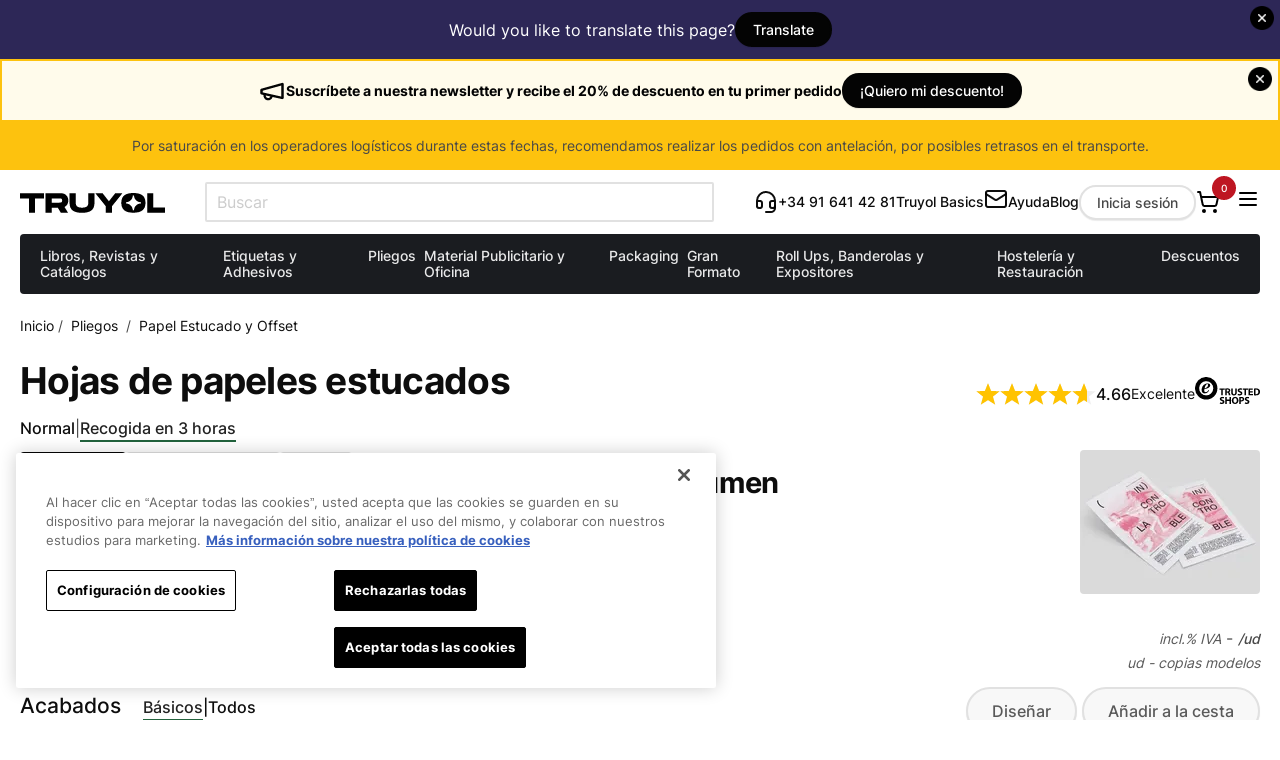

--- FILE ---
content_type: text/html; charset=UTF-8
request_url: https://truyol.com/es/pliegos/estucados-express
body_size: 22320
content:
<!DOCTYPE html>
<html lang="es">
	<head>
            <!-- Inicio del aviso de consentimiento de cookies de CookiePro para truyol.com -->

<script src="https://cookie-cdn.cookiepro.com/scripttemplates/otSDKStub.js" type="text/javascript" charset="UTF-8" data-domain-script="b4430dae-3024-4318-b587-3b0f87dabaa0" ></script>
<script type="text/javascript">
    function OptanonWrapper() { }
</script>
<!-- Fin del aviso de consentimiento de cookies de CookiePro para truyol.com -->
        <meta charset="utf-8">
    <title>Hojas de papeles estucados brillo y mate para imprimir flyers, folletos y más - TRUYOL.com</title>
<meta name="description" content="El papel estucado tiene una superficie lisa que la hace mejor para imprimir. Estos papeles son comúnmente utilizados para imprenta y se pueden utilizar para la fabricación de distintos productos.">
<meta name="keywords" content="impresión flyers,papeles estucados,impresión libros,impresión folletos">
<meta name="robots" content="noindex, noimageindex">
<link rel="canonical" href="https://truyol.com/es/pliegos/estucados">
    <meta property="og:title" content="Hojas de papeles estucados brillo y mate para imprimir flyers, folletos y más">
<meta property="og:description" content="El papel estucado tiene una superficie lisa que la hace mejor para imprimir. Estos papeles son comúnmente utilizados para imprenta y se pueden utilizar para la fabricación de distintos productos.">
<meta property="og:site_name" content="Truyol.com | Truyol">
<meta property="og:type" content="website">
<meta property="og:image" content="https://truyol.com/img/es/productos/hojaestucados3h/m/0.jpg">
<meta property="og:image:height" content="400">
<meta property="og:image:width" content="320">
<meta property="og:url" content="https://truyol.com/es/pliegos/estucados">

            <meta property="og:image" content="https://cdn.truyol.com/img/logo/truyol-wide.png">
        <meta name="twitter:title" content="Hojas de papeles estucados brillo y mate para imprimir flyers, folletos y más">
<meta name="twitter:description" content="El papel estucado tiene una superficie lisa que la hace mejor para imprimir. Estos papeles son comúnmente utilizados para imprenta y se pueden utilizar para la fabricación de distintos productos.">
    <meta http-equiv="X-UA-Compatible" content="IE=edge">
    <meta name="viewport" content="width=device-width, initial-scale=1">
    <meta name="xfra" content="JwALHfIjEe7nmUZ1YOfPLYvLiLzp0NdyiHucbOE3"/>
    <meta name="msapplication-TileColor" content="#da532c">
    <meta name="theme-color" content="#000000"/>
                <meta name="csrf-token" content="2L73ikUqYg6bxYgZNujBxLZde9VAxUuhrg7hQW9K">
    <link rel="apple-touch-icon" sizes="180x180" href="/apple-touch-icon.png">
    <link rel="icon" type="image/png" sizes="32x32" href="/favicon-32x32.png">
    <link rel="icon" type="image/png" sizes="16x16" href="/favicon-16x16.png">
    <link rel="manifest" href="/site.webmanifest">
    <link rel="mask-icon" href="/safari-pinned-tab.svg" color="#5bbad5">
        <link rel="preload" as="font" href="/font/Inter-Regular.woff2" type="font/woff2" crossorigin="anonymous">
    <link rel="preload" as="font" href="/font/Inter-Bold.woff2" type="font/woff2" crossorigin="anonymous">
    <link rel="preload" as="font" href="/font/Inter-Medium.woff2" type="font/woff2" crossorigin="anonymous">
    <link rel="preload" href='/js/1766146049/static.js' as="script">
<link rel="preload" href='/js/1766146049/all.js' as="script">
<link rel="preload" href='/js/1766045649/app.js' as="script">

    <link href='/css/1763738666/truyol.css' rel='stylesheet'>
                            <link href='/css/1747923310/imprimir.css' rel='stylesheet'>
                <script>(function(w,d,s,l,i){w[l]=w[l]||[];w[l].push({'gtm.start': new Date().getTime(),event:'gtm.js'});var f=d.getElementsByTagName(s)[0],
          j=d.createElement(s),dl=l!='dataLayer'?'&l='+l:'';j.async=true;j.src=
          'https://www.googletagmanager.com/gtm.js?id='+i+dl;f.parentNode.insertBefore(j,f);
  })(window,document,'script','dataLayer','GTM-5LGQPRX');</script>            <link rel="manifest" href="/manifest.json">    <script type="application/ld+json">
        {
          "@context": "https://schema.org/",
          "@type": "Product",
          "name": "Hojas de papeles estucados",
      "image": "https://truyol.com/img/es/productos/hojaestucados3h/m/0.jpg",
      "brand": {
        "@type": "Brand",
        "name": "Truyol"
      },
      "offers": {
        "@type": "Offer",
        "url": "https://truyol.com/es/pliegos/estucados-express",
        "priceCurrency": "EUR",
        "price": "0",
        "availability": "https://schema.org/InStock",
        "itemCondition": "https://schema.org/NewCondition"
      }
    }
    </script>
    <script>
        function loadWA(variacion){
            var _v = variacion, s = document.createElement('script');
            s.src = "https://wa.truyol.com/build/track.js?v=b02bca1af33c34aebfec85ccd5436fe6";
            s.async = true;
            s.type = "module";
            s.onload = function(e) {
                WA.init(_v);
            };
            document.head.appendChild(s);
        }
        loadWA("product");
    </script>
</head>
	<body>
		        <div class="notice traductor " id="traductor-notice">
    <a href="" class="translate__close" aria-label="Cerrar aviso"></a>

    <p id="traductor-texto"></p>
    <a href="javascript:void(0)" id="traductor-boton" class="btn auto small cto" onclick="activarGoogleTranslate()"></a>
    <div id="google_translate_element" style="display:none;"></div>
</div>

<script type="text/javascript">
    const textos = {
        es: {
            aviso: "¿Quieres traducir esta página?",
            boton: "Traducir"
        },
        en: {
            aviso: "Would you like to translate this page?",
            boton: "Translate"
        },
        pt: {
            aviso: "Você quer traduzir esta página?",
            boton: "Traduzir"
        },
        fr: {
            aviso: "Voulez-vous traduire cette page?",
            boton: "Traduire"
        },
        de: {
            aviso: "Möchten Sie diese Seite übersetzen?",
            boton: "Übersetzen"
        },
        it: {
            aviso: "Vuoi tradurre questa pagina?",
            boton: "Traduci"
        }
    };

    const idiomaNavegador = navigator.language || navigator.userLanguage; // ej: 'es-ES', 'pt-PT', 'en-US'
    const idiomasPermitidos = ['es', 'en', 'pt', 'de', 'fr', 'it'];
    const idiomaBase = idiomasPermitidos.includes(idiomaNavegador.split('-')[0]) ? idiomaNavegador.split('-')[0] : 'es';

    document.getElementById("traductor-texto").textContent = textos[idiomaBase]?.aviso || "Idioma no soportado.";
    document.getElementById("traductor-boton").textContent = textos[idiomaBase]?.boton || "Traducir";

    if (idiomaBase == 'es') {
        mostrarMensajeDeTraduccion();
    }

    function mostrarMensajeDeTraduccion() {
        document.getElementById("traductor-notice").style.display = "none";
    }

    function googleTranslateElementInit() {
        new google.translate.TranslateElement({
            pageLanguage: 'es',
            includedLanguages: 'es,en,pt-PT,de,fr,it',
            autoDisplay: false
        }, 'google_translate_element');
    }
    function activarGoogleTranslate() {
        document.getElementById("google_translate_element").style.display = "block";
    }
</script>
<script type="text/javascript"
        src="//translate.google.com/translate_a/element.js?cb=googleTranslateElementInit"></script>
		<div class="notice news " id="newsletter-notice">
        <a href="" class="notice__close" aria-label="Cerrar aviso"></a>
        <svg xmlns="http://www.w3.org/2000/svg" width="28" height="28" viewBox="0 0 24 24" fill="none"
             stroke="currentColor" stroke-width="2" stroke-linecap="round" stroke-linejoin="round"
             class="lucide lucide-megaphone">
            <path d="m3 11 18-5v12L3 14v-3z"/>
            <path d="M11.6 16.8a3 3 0 1 1-5.8-1.6"/>
        </svg>
        <div class="notice__text">
            Suscríbete a nuestra newsletter y recibe el 20% de descuento en tu primer pedido
        </div>
        <a href="https://truyol.com/es/newsletter?click=banner" class="btn auto small cto" data-wa="suscribirse_notice_btn">¡Quiero mi descuento!</a>
    </div>

<div class="notice slim">
        Por saturación en los operadores logísticos durante estas fechas, recomendamos realizar los pedidos con
        antelación, por posibles retrasos en el transporte.
    </div>
		<div class="header-wrapper">
    <div id="header" class="header">
        <div class="header__main">
            <a class="header__logo" href="https://truyol.com" aria-label="Truyol">
            <svg height="20" xmlns="http://www.w3.org/2000/svg" viewBox="0 0 2006.5 277.67">
            <path
                d="M0 74.74h123.42v198.23h84.85V74.74h123.42V2.99H0zM668.62 104.02c0-60.15-42.04-101.04-103.37-101.04H353.14v269.98h84.81v-67.49h86.04l40.12 67.49h100.28l-48.6-78.69c32.79-15.79 52.84-48.58 52.84-90.26zm-122.65 29.7H437.94V74.73h108.03c15.81 0 37.8 0 37.8 29.28s-21.99 29.7-37.8 29.7zM944.44 136.79c0 32.592-10.589 67.083-86.227 67.083s-86.227-34.123-86.227-67.083V2.99h-86.227v133.8c0 93.532 51.716 138.37 172.45 138.37s172.45-45.216 172.45-138.37V2.99h-86.227zM1318 2.99l-88 111.85-87.6-111.85h-99.8l145 181.27v88.71h84.8v-88.71l145-181.27zM1845 202.07V3.84h-84.8v269.98h246.3v-71.75zM1569.1 0c-117.14 0-167.36 46.383-167.36 136.55 0 90.171 50.209 137.29 167.36 137.29s167.36-47.162 167.36-137.29C1736.46 46.418 1685.876 0 1569.1 0zm103.74 145.59c-52.507 0-95.073 42.566-95.073 95.073h-17.328c0-52.507-42.566-95.073-95.073-95.073v-17.328c52.507 0 95.073-42.566 95.073-95.073h17.328c0 52.507 42.566 95.073 95.073 95.073z" />
        </svg>
    </a>            <div class="header__search">
                <div class="search-box-cmp">
    <div class="search-box">
        <input class="search-box__input" id="e_busqueda" name="e_busqueda" data-tienda-id="1" type="text" placeholder="Buscar" autocomplete="off" value=""/>
        <div id="search-box-cancel-btn" class="search-box__btn search-box__btn--cancel search-box__btn--hidden"></div>
    </div>
</div>            </div>
            <ul class="header__tools">
    <li class="header__search__btn">
        <svg xmlns="http://www.w3.org/2000/svg" width="24" height="24" viewBox="0 0 24 24" fill="none" stroke="currentColor" stroke-width="2" stroke-linecap="round" stroke-linejoin="round" class="lucide lucide-search"><circle cx="11" cy="11" r="8"/><path d="m21 21-4.3-4.3"/></svg>    </li>
    <li class="header__telefono">
        <a class="header__telefono__content" href="tel:+34 91 641 42 81">
            <div class="header__telefono__icon">
                <svg xmlns="http://www.w3.org/2000/svg" width="24" height="24" viewBox="0 0 24 24" fill="none" stroke="currentColor" stroke-width="2" stroke-linecap="round" stroke-linejoin="round" class="lucide lucide-headset"><path d="M3 11h3a2 2 0 0 1 2 2v3a2 2 0 0 1-2 2H5a2 2 0 0 1-2-2v-5Zm0 0a9 9 0 1 1 18 0m0 0v5a2 2 0 0 1-2 2h-1a2 2 0 0 1-2-2v-3a2 2 0 0 1 2-2h3Z"/><path d="M21 16v2a4 4 0 0 1-4 4h-5"/></svg>            </div>
            <div class="header__telefono__num nw">+34 91 641 42 81</div>
        </a>
    </li>
    <li class="header__basics">
        <a href="https://truyol.com/es/truyol-basics">Truyol Basics</a>
    </li>
    <li class="header__contacto">
        <a href="https://truyol.com/es/contacto">
            <div class="header__contacto__txt">Contacto</div>
            <div class="header__contacto__icon" aria-label="Contacto Email">
                <svg xmlns="http://www.w3.org/2000/svg" width="24" height="24" viewBox="0 0 24 24" fill="none" stroke="currentColor" stroke-width="2" stroke-linecap="round" stroke-linejoin="round" class="lucide lucide-mail"><rect width="20" height="16" x="2" y="4" rx="2"/><path d="m22 7-8.97 5.7a1.94 1.94 0 0 1-2.06 0L2 7"/></svg>            </div>
        </a>
    </li>
    <li class="header__ayuda">
        <a href="https://truyol.com/es/ayuda">Ayuda</a>
    </li>
    <li class="header__blog">
        <a href="https://truyol.com/blog" target="_blank">Blog</a>
    </li>
    <li class="header__account">
        <div class="header__register">
            
            <a class="btn small" href="https://truyol.com/es/acceso">Inicia sesión</a>
        </div>
        <div class="header__register--movil">
            <a href="https://truyol.com/es/acceso" aria-label="Mi cuenta"><svg xmlns="http://www.w3.org/2000/svg" width="24" height="24" viewBox="0 0 24 24" fill="none" stroke="black" stroke-width="2" stroke-linecap="round" stroke-linejoin="round" class="lucide lucide-user"><path d="M19 21v-2a4 4 0 0 0-4-4H9a4 4 0 0 0-4 4v2"/><circle cx="12" cy="7" r="4"/></svg></a>
        </div>
    </li>
    <li class="header__cart">
        <div class="header__cart__num" aria-label="0 Productos">0</div>
        <a href="https://truyol.com/es/cesta" aria-label="Cesta de la compra">
            <svg xmlns="http://www.w3.org/2000/svg" width="24" height="24" viewBox="0 0 24 24" fill="none" stroke="black" stroke-width="2" stroke-linecap="round" stroke-linejoin="round" class="lucide lucide-shopping-cart"><circle cx="8" cy="21" r="1"/><circle cx="19" cy="21" r="1"/><path d="M2.05 2.05h2l2.66 12.42a2 2 0 0 0 2 1.58h9.78a2 2 0 0 0 1.95-1.57l1.65-7.43H5.12"/></svg>        </a>
    </li>
    <li class="header__menu" id="x-menu-general-btn" aria-label="Menú">
        <svg xmlns="http://www.w3.org/2000/svg" width="24" height="24" viewBox="0 0 24 24" fill="none" stroke="black" stroke-width="2" stroke-linecap="round" stroke-linejoin="round" class="lucide lucide-menu"><line x1="4" x2="20" y1="12" y2="12"/><line x1="4" x2="20" y1="6" y2="6"/><line x1="4" x2="20" y1="18" y2="18"/></svg>    </li>
    <li class="header__menu-mov" id="x-menu-movil-btn">
        <div id="x-menu-movil-open-btn" role="button" aria-label="Menú Móvil" tabindex="0">
            <svg xmlns="http://www.w3.org/2000/svg" width="24" height="24" viewBox="0 0 24 24" fill="none" stroke="black" stroke-width="2" stroke-linecap="round" stroke-linejoin="round" class="lucide lucide-menu"><line x1="4" x2="20" y1="12" y2="12"/><line x1="4" x2="20" y1="6" y2="6"/><line x1="4" x2="20" y1="18" y2="18"/></svg>        </div>
        <div id="x-menu-movil-cancel-btn" role="button" aria-label="Menú Cancelar" tabindex="0">
            <svg xmlns="http://www.w3.org/2000/svg" width="24" height="24" viewBox="0 0 24 24" fill="none" stroke="currentColor" stroke-width="2" stroke-linecap="round" stroke-linejoin="round" class="lucide lucide-x"><path d="M18 6 6 18"/><path d="m6 6 12 12"/></svg>        </div>
    </li>
</ul>        </div>
        <div class="search-box__result">
    <div id="search-result">
    </div>
</div>        <nav>
        <ul class="x-menu dark">
                                        <li class="x-menu__cat" data-cat="ENC">
    <a href="/es/libros-revistas-y-catalogos">Libros, Revistas&nbsp;y Catálogos</a>
</li>                                        <li class="x-menu__cat" data-cat="ADH">
    <a href="/es/etiquetas-y-autoadhesivos">Etiquetas&nbsp;y Adhesivos</a>
</li>                                        <li class="x-menu__cat" data-cat="IMP">
    <a href="/es/pliegos">Pliegos</a>
</li>                                        <li class="x-menu__cat" data-cat="MPU">
    <a href="/es/material-publicitario-oficina">Material Publicitario&nbsp;y Oficina</a>
</li>                                        <li class="x-menu__cat" data-cat="PKG">
    <a href="/es/packaging-folding-carton">Packaging</a>
</li>                                        <li class="x-menu__cat" data-cat="GRF">
    <a href="/es/gran-formato-flexible-rigido">Gran Formato</a>
</li>                                        <li class="x-menu__cat" data-cat="EXB">
    <a href="/es/roll-ups-banderolas-y-expositores">Roll&nbsp;Ups, Banderolas&nbsp;y Expositores</a>
</li>                                        <li class="x-menu__cat" data-cat="HRE">
    <a href="/es/hosteleria-y-restauracion">Hostelería&nbsp;y Restauración</a>
</li>                                        <li class="x-menu__cat" data-cat="DES">
    <a href="/es/precios-especiales">Descuentos</a>
</li>                        </ul>
</nav>

    </div>
</div>
        <div class="x-menu__contenido__wrapper" id="x-menu-categorias">
    <div class="x-menu__contenido" id="x-menu__contenido__categorias">
        <div class="x-submenu__cat ADH">
            <div>
    <ul class="x-menu__lista">
        <li class="x-menu__item ">
            <a href="/es/etiquetas-y-autoadhesivos?productos=bobina">
                                                                            <div class="x-menu__titulo">
                         Etiquetas Adhesivas en Bobina
                                            </div>
                                                                </a>
                <ul>
                        <li class="x-menu__item  x-menu__item--pe ">
            <a href="/es/etiquetas-y-autoadhesivos/bobina-rollo-etiquetas-aplicacion-manual">
                                                         Etiquetas Aplicación Manual
                                                                                <a class="x-menu__icon"
                       href="https://truyol.com/es/etiquetas-y-autoadhesivos/bobina-rollo-etiquetas-aplicacion-manual/83d53379ddadb9d61cd3658d916f9031"><picture><source  srcset='https://cdn.truyol.com/img/icons/precio-especial-v.webp' type='image/webp'><img height='20' width='20' src='https://cdn.truyol.com/img/icons/precio-especial-v.png' alt='Precios especiales'></picture></a>
                                                </a>
        </li>
                    <li class="x-menu__item ">
            <a href="/es/etiquetas-y-autoadhesivos/bobina-rollo-etiquetas-aplicacion-automatica">
                                                         Etiquetas Aplicación Automática
                                                                        </a>
        </li>
            </ul>    </li>
    </ul>
    <ul class="x-menu__lista">
        <li class="x-menu__item ">
                                                                    <div class="x-menu__titulo">
                         Pegatinas Promocionales
                                            </div>
                                                                    <ul>
                </ul>    </li>
        <li class="x-menu__item ">
            <a href="/es/etiquetas-y-autoadhesivos/pegatinas-promocionales">
                                                         Pegatinas Promocionales
                                                                        </a>
        </li>
    </ul>
    <ul class="x-menu__lista">
        <li class="x-menu__item ">
                                                                    <div class="x-menu__titulo">
                         Stickers
                                            </div>
                                                                    <ul>
                        <li class="x-menu__item ">
            <a href="/es/etiquetas-y-autoadhesivos/sticker-editor">
                                                         Stickers Editor
                                                                        </a>
        </li>
                    <li class="x-menu__item ">
            <a href="/es/etiquetas-y-autoadhesivos/sticker-corte-personalizado">
                                                         Stickers Corte Personalizado
                                                                        </a>
        </li>
            </ul>    </li>
    </ul>
</div>
<ul class="x-menu__lista">
    <li class="x-menu__item ">
            <a href="/es/etiquetas-y-autoadhesivos?productos=uso-interior">
                                                                            <div class="x-menu__titulo">
                         Adhesivos para Interior
                                            </div>
                                                                </a>
                <ul>
                        <li class="x-menu__item ">
            <a href="/es/etiquetas-y-autoadhesivos/interior-adhesivos-papel">
                                                         Adhesivos Papel
                                                                        </a>
        </li>
                    <li class="x-menu__item ">
            <a href="/es/etiquetas-y-autoadhesivos/interior-adhesivos-sinteticos">
                                                         Adhesivos Sintéticos
                                                                        </a>
        </li>
                    <li class="x-menu__item ">
            <a href="/es/etiquetas-y-autoadhesivos/interior-kit-adhesivos">
                                                         Kit Adhesivos
                                                                        </a>
        </li>
                    <li class="x-menu__item ">
            <a href="/es/etiquetas-y-autoadhesivos/interior-adhesivos">
                                                         Todos los Soportes Adhesivos
                                                                        </a>
        </li>
                    <li class="x-menu__item ">
            <a href="/es/etiquetas-y-autoadhesivos?productos=uso-interior">
                                        Ver más <span class="icon-right"></span>
                                </a>
        </li>
            </ul>    </li>
</ul>
<ul class="x-menu__lista">
    <li class="x-menu__item ">
            <a href="/es/etiquetas-y-autoadhesivos?productos=uso-exterior">
                                                                            <div class="x-menu__titulo">
                         Adhesivos para Exterior
                                            </div>
                                                                </a>
                <ul>
                        <li class="x-menu__item ">
            <a href="/es/etiquetas-y-autoadhesivos/exterior-adhesivos-puntos-de-venta">
                                                         Adhesivos Punto de Venta
                                                                        </a>
        </li>
                    <li class="x-menu__item ">
            <a href="/es/etiquetas-y-autoadhesivos/exterior-adhesivos-iman">
                                                         Adhesivos Imán
                                                                        </a>
        </li>
            </ul>    </li>
</ul>
        </div>
        <div class="x-submenu__cat ENC">
            <ul class="x-menu__lista">
        <li class="x-menu__item ">
                                                    <div class="x-menu__img"><picture><source  srcset='https://cdn.truyol.com/img/productos/encuadernacion-revistas-y-catalogos/sm/0.webp' type='image/webp'><img height='144' width='180' src='https://cdn.truyol.com/img/productos/encuadernacion-revistas-y-catalogos/sm/0.jpg' alt='Revistas y catalogos'loading='lazy'></picture></div>
                                                    <div class="x-menu__titulo">
                         Encuadernación Grapada
                                            </div>
                                                                    <ul>
                        <li class="x-menu__item ">
            <a href="/es/libros-revistas-y-catalogos/encuadernacion-grapada/2-4-grapas">
                                                         Encuadernación Grapada Personalizada
                                                                        </a>
        </li>
                    <li class="x-menu__item ">
            <a href="/es/libros-revistas-y-catalogos/encuadernacion-grapada/lomo-cuadrado">
                                                         Encuadernación Grapada Lomo Cuadrado
                                                                        </a>
        </li>
            </ul>    </li>
</ul>
<ul class="x-menu__lista">
        <li class="x-menu__item ">
                                                    <div class="x-menu__img"><picture><source  srcset='https://cdn.truyol.com/img/productos/encuadernacion-editorial/sm/0.webp' type='image/webp'><img height='144' width='180' src='https://cdn.truyol.com/img/productos/encuadernacion-editorial/sm/0.jpg' alt='Encolado'loading='lazy'></picture></div>
                                                    <div class="x-menu__titulo">
                         Encuadernación Encolada
                                            </div>
                                                                    <ul>
                        <li class="x-menu__item ">
            <a href="/es/libros-revistas-y-catalogos/libros-editorial/tapa-blanda-encuadernacion-encolada">
                                                         Encuadernación Encolada Tapa Blanda
                                                                        </a>
        </li>
            </ul>    </li>
</ul>
<ul class="x-menu__lista">
        <li class="x-menu__item ">
                                                    <div class="x-menu__img"><picture><source  srcset='https://cdn.truyol.com/img/productos/encuadernacion-editorial-tapa-dura-cosida/sm/0.webp' type='image/webp'><img height='144' width='180' src='https://cdn.truyol.com/img/productos/encuadernacion-editorial-tapa-dura-cosida/sm/0.jpg' alt='Cosido'loading='lazy'></picture></div>
                                                    <div class="x-menu__titulo">
                         Encuadernación Cosida
                                            </div>
                                                                    <ul>
                        <li class="x-menu__item ">
            <a href="/es/libros-revistas-y-catalogos/libros-editorial/tapa-blanda-encuadernacion-cosida">
                                                         Encuadernación Cosida Tapa Blanda
                                                                        </a>
        </li>
                    <li class="x-menu__item ">
            <a href="/es/libros-revistas-y-catalogos/libros-editorial/tapa-dura-encuadernacion-cosida">
                                                         Encuadernación Cosida Tapa Dura
                                                                        </a>
        </li>
            </ul>    </li>
</ul>
<ul class="x-menu__lista">
        <li class="x-menu__item ">
                                                    <div class="x-menu__img"><picture><source  srcset='https://cdn.truyol.com/img/productos/cuadernos/sm/0.webp' type='image/webp'><img height='144' width='180' src='https://cdn.truyol.com/img/productos/cuadernos/sm/0.jpg' alt='Cuadernos'loading='lazy'></picture></div>
                                                    <div class="x-menu__titulo">
                         Encuadernación Wire-o/Espiral
                                            </div>
                                                                    <ul>
                        <li class="x-menu__item ">
            <a href="/es/libros-revistas-y-catalogos/encuadernacion-wire-o-espiral">
                                                         Encuadernación Wire-o/Espiral
                                                                        </a>
        </li>
                    <li class="x-menu__item ">
            <a href="/es/libros-revistas-y-catalogos/encuadernacion-wire-o-tapa-dura">
                                                         Encuadernación Wire-o Tapa Dura
                                                                        </a>
        </li>
                    <li class="x-menu__item ">
            <a href="/es/libros-revistas-y-catalogos/encuadernacion-wire-o-oculto-tapa-blanda">
                                                         Encuadernación Wire-o Oculto Tapa Blanda
                                                                        </a>
        </li>
                    <li class="x-menu__item ">
            <a href="/es/libros-revistas-y-catalogos?productos=todos">
                                        Ver más <span class="icon-right"></span>
                                </a>
        </li>
            </ul>    </li>
</ul>
        </div>
        <div class="x-submenu__cat EXB">
            <div>
	<ul class="x-menu__lista">
				<li class="x-menu__item ">
            <a href="/es/expositores-y-soportes-publicitarios/roll-up-x-banners">
                                                            <div class="x-menu__img"><picture><source  srcset='https://cdn.truyol.com/img/productos/rollup/sm/0.webp' type='image/webp'><img height='144' width='180' src='https://cdn.truyol.com/img/productos/rollup/sm/0.jpg' alt='Rollups'loading='lazy'></picture></div>
                                                    <div class="x-menu__titulo">
                         Roll Ups y X-Banners
                                            </div>
                                                                </a>
                <ul>
                        <li class="x-menu__item ">
            <a href="/es/expositores-y-soportes-publicitarios/roll-ups">
                                                         Roll Ups
                                                                        </a>
        </li>
                    <li class="x-menu__item ">
            <a href="/es/expositores-y-soportes-publicitarios/roll-ups-barniz-selectivo-2d">
                                                         Roll Ups Barniz Selectivo 2D
                                                                        </a>
        </li>
                    <li class="x-menu__item ">
            <a href="/es/expositores-y-soportes-publicitarios/roll-ups-doble">
                                                         Roll Ups Doble
                                                                        </a>
        </li>
            </ul>    </li>
	</ul>
	<ul class="x-menu__lista">
		<li class="x-menu__item ">
            <a href="/es/expositores-y-soportes-publicitarios/x-banners">
                                                                            <div class="x-menu__titulo">
                         X-Banners
                                            </div>
                                                                </a>
                <ul>
                </ul>    </li>
	</ul>
</div>
<ul class="x-menu__lista">
		<li class="x-menu__item ">
            <a href="/es/expositores-y-soportes-publicitarios/banderolas">
                                                            <div class="x-menu__img"><picture><source  srcset='https://cdn.truyol.com/img/productos/banderolas/sm/0.webp' type='image/webp'><img height='144' width='180' src='https://cdn.truyol.com/img/productos/banderolas/sm/0.jpg' alt='Banderolas'loading='lazy'></picture></div>
                                                    <div class="x-menu__titulo">
                         Banderolas
                                            </div>
                                                                </a>
                <ul>
                </ul>    </li>
</ul>
<ul class="x-menu__lista">
		<li class="x-menu__item ">
            <a href="/es/expositores-plv">
                                                            <div class="x-menu__img"><picture><source  srcset='https://cdn.truyol.com/img/productos/expositores-plv/sm/0.webp' type='image/webp'><img height='144' width='180' src='https://cdn.truyol.com/img/productos/expositores-plv/sm/0.jpg' alt='Expositores PLV'loading='lazy'></picture></div>
                                                    <div class="x-menu__titulo">
                         Expositores PLV
                                            </div>
                                                                </a>
                <ul>
                        <li class="x-menu__item ">
            <a href="/es/expositores-plv/mesa">
                                                         Expositores de Mesa
                                                                        </a>
        </li>
                    <li class="x-menu__item ">
            <a href="/es/expositores-plv/suelo">
                                                         Expositores de Suelo
                                                                        </a>
        </li>
                    <li class="x-menu__item ">
            <a href="/es/expositores-plv/decoracion">
                                                         Expositores para Decoración
                                                                        </a>
        </li>
                    <li class="x-menu__item ">
            <a href="/es/expositores-plv/totem">
                                                         Expositores de Totem
                                                                        </a>
        </li>
            </ul>    </li>
</ul>        </div>
        <div class="x-submenu__cat GRF">
            <div class="x-menu__seccion">
    <div class="x-menu__seccion__titulo"><a href="/es/gran-formato-flexible">Gran Formato Flexible</a></div>
    <div class="x-menu__seccion__contenido">
        <div>
            <ul class="x-menu__lista">
                <li class="x-menu__item ">
            <a href="/es/gran-formato-flexible/lonas-publicitarias">
                                                                            <div class="x-menu__titulo">
                         Lonas Publicitarias
                                            </div>
                                                                </a>
                <ul>
                </ul>    </li>
            </ul>
            <ul class="x-menu__lista">
                <li class="x-menu__item ">
                                                                    <div class="x-menu__titulo">
                         Vinilos
                                            </div>
                                                                    <ul>
                        <li class="x-menu__item ">
            <a href="/es/gran-formato-flexible/vinilos-publicitarios">
                                                         Vinilos Pared
                                                                        </a>
        </li>
                    <li class="x-menu__item ">
            <a href="/es/gran-formato-flexible/adhesivos-suelo-pared">
                                                         Adhesivos para Suelo
                                                                        </a>
        </li>
                    <li class="x-menu__item ">
            <a href="/es/gran-formato-flexible/vinilos-cristal">
                                                         Vinilos Cristal
                                                                        </a>
        </li>
                    <li class="x-menu__item ">
            <a href="/es/gran-formato-flexible/vinilos-facil-aplicacion">
                                                         Vinilos Fácil Instalación
                                                                        </a>
        </li>
            </ul>    </li>
            </ul>
        </div>
        <div>
            <ul class="x-menu__lista">
                <li class="x-menu__item ">
            <a href="/es/gran-formato-flexible/carteleria-publicitaria">
                                                                            <div class="x-menu__titulo">
                         Cartelería
                                            </div>
                                                                </a>
                <ul>
                </ul>    </li>
            </ul>
            <ul class="x-menu__lista">
                <li class="x-menu__item ">
            <a href="/es/gran-formato-flexible/retroiluminados">
                                                                            <div class="x-menu__titulo">
                         Retroiluminado
                                            </div>
                                                                </a>
                <ul>
                </ul>    </li>
            </ul>
            <ul class="x-menu__lista">
                <li class="x-menu__item">
                    <a href="/es/gran-formato-flexible">
                        <div class="x-menu__titulo">Más materiales flexibles</div>
                    </a>
                </li>
            </ul>
        </div>
    </div>
</div>
<div class="x-menu__seccion">
    <div class="x-menu__seccion__titulo"><a href="/es/gran-formato-rigidos">Gran Formato Rígidos</a></div>
    <div class="x-menu__seccion__contenido">
        <div>
            <ul class="x-menu__lista">
                <li class="x-menu__item ">
            <a href="/es/gran-formato-rigidos/forex-pvc-espumado">
                                                                            <div class="x-menu__titulo">
                         Forex/PVC Espumado
                                            </div>
                                                                </a>
                <ul>
    </ul>    </li>
            </ul>
            <ul class="x-menu__lista">
                <li class="x-menu__item ">
            <a href="/es/gran-formato-rigidos/foam">
                                                                            <div class="x-menu__titulo">
                         Foam
                                            </div>
                                                                </a>
                <ul>
    </ul>    </li>
            </ul>
            <ul class="x-menu__lista">
                <li class="x-menu__item ">
            <a href="/es/gran-formato-rigidos/nido-de-abeja">
                                                                            <div class="x-menu__titulo">
                         Nido de Abeja
                                            </div>
                                                                </a>
                <ul>
    </ul>    </li>
            </ul>
            <ul class="x-menu__lista">
                <li class="x-menu__item ">
            <a href="/es/gran-formato-rigidos/metacrilato-transparente">
                                                                            <div class="x-menu__titulo">
                         Metacrilato
                                            </div>
                                                                </a>
                <ul>
    </ul>    </li>
            </ul>
            <ul class="x-menu__lista">
                <li class="x-menu__item ">
            <a href="/es/gran-formato-rigidos/carteleria-inmobiliaria">
                                                                            <div class="x-menu__titulo">
                         Cartelería
                                            </div>
                                                                </a>
                <ul>
                </ul>    </li>
            </ul>
        </div>
        <div>
            <ul class="x-menu__lista">
                <li class="x-menu__item ">
            <a href="/es/gran-formato-rigidos/carton-compacto-corrugado">
                                                                            <div class="x-menu__titulo">
                         Cartón Compacto y Corrugado
                                            </div>
                                                                </a>
                <ul>
                        <li class="x-menu__item ">
            <a href="/es/gran-formato-rigidos/carton-compacto">
                                                         Cartón Compacto
                                                                        </a>
        </li>
                    <li class="x-menu__item ">
            <a href="/es/gran-formato-rigidos/carton-corrugado">
                                                         Cartón Corrugado
                                                                        </a>
        </li>
            </ul>    </li>
            </ul>
            <ul class="x-menu__lista">
                <li class="x-menu__item ">
            <a href="/es/gran-formato-rigidos/aluminio-dibond">
                                                                            <div class="x-menu__titulo">
                         Dibond Aluminio
                                            </div>
                                                                </a>
                <ul>
                </ul>    </li>
            </ul>
            <ul class="x-menu__lista">
                <li class="x-menu__item">
                    <a href="/es/gran-formato-rigidos">
                        <div class="x-menu__titulo">Más materiales rígidos</div>
                    </a>
                </li>
            </ul>
        </div>
    </div>
</div>        </div>
        <div class="x-submenu__cat HRE">
            <ul class="x-menu__lista">
        <li class="x-menu__item ">
            <a href="/es/hosteleria-y-restauracion/cartas-restaurante">
                                                            <div class="x-menu__img"><picture><source  srcset='https://cdn.truyol.com/img/productos/cartas-restaurantes/sm/0.webp' type='image/webp'><img height='144' width='180' src='https://cdn.truyol.com/img/productos/cartas-restaurantes/sm/0.jpg' alt='Carta restaurante'loading='lazy'></picture></div>
                                                    <div class="x-menu__titulo">
                         Cartas de Restaurante
                                            </div>
                                                                </a>
                <ul>
                        <li class="x-menu__item ">
            <a href="/es/hosteleria-y-restauracion/cartas-restaurante-deluxe">
                                                         Cartas Restaurante Deluxe
                                                                        </a>
        </li>
                    <li class="x-menu__item ">
            <a href="/es/hosteleria-y-restauracion/cartas-restaurante-contracoladas">
                                                         Cartas Restaurante Contracoladas
                                                                        </a>
        </li>
                    <li class="x-menu__item  x-menu__item--pe ">
            <a href="/es/hosteleria-y-restauracion/cartas-restaurante-grapadas">
                                                         Cartas Restaurante Grapada
                                                                                <a class="x-menu__icon"
                       href="https://truyol.com/es/hosteleria-y-restauracion/cartas-restaurante-grapadas/78d745b69b6b2757a9316f542778c0c5"><picture><source  srcset='https://cdn.truyol.com/img/icons/precio-especial-v.webp' type='image/webp'><img height='20' width='20' src='https://cdn.truyol.com/img/icons/precio-especial-v.png' alt='Precios especiales'></picture></a>
                                                </a>
        </li>
                    <li class="x-menu__item ">
            <a href="/es/hosteleria-y-restauracion/cartas-restaurante">
                                        Ver más <span class="icon-right"></span>
                                </a>
        </li>
            </ul>    </li>
</ul>
<ul class="x-menu__lista">
        <li class="x-menu__item ">
            <a href="/es/hosteleria-y-restauracion/displays-publicitarios">
                                                            <div class="x-menu__img"><picture><source  srcset='https://cdn.truyol.com/img/productos/displayspdisplays/sm/0.webp' type='image/webp'><img height='144' width='180' src='https://cdn.truyol.com/img/productos/displayspdisplays/sm/0.jpg' alt='Displays publicitarios'loading='lazy'></picture></div>
                                                    <div class="x-menu__titulo">
                         Displays
                                            </div>
                                                                </a>
                <ul>
                        <li class="x-menu__item  x-menu__item--pe ">
            <a href="/es/hosteleria-y-restauracion/displays-envolventes">
                                                         Displays Envolventes
                                                                                <a class="x-menu__icon"
                       href="https://truyol.com/es/hosteleria-y-restauracion/displays-envolventes/1d91f6feb60c5fed3894b54ad5c73b97"><picture><source  srcset='https://cdn.truyol.com/img/icons/precio-especial-v.webp' type='image/webp'><img height='20' width='20' src='https://cdn.truyol.com/img/icons/precio-especial-v.png' alt='Precios especiales'></picture></a>
                                                </a>
        </li>
                    <li class="x-menu__item ">
            <a href="/es/hosteleria-y-restauracion/displays-troquelados">
                                                         Displays Troquelados
                                                                        </a>
        </li>
                    <li class="x-menu__item ">
            <a href="/es/hosteleria-y-restauracion/displays-forex">
                                                         Displays Forex
                                                                        </a>
        </li>
                    <li class="x-menu__item ">
            <a href="/es/hosteleria-y-restauracion/displays-publicitarios">
                                        Ver más <span class="icon-right"></span>
                                </a>
        </li>
            </ul>    </li>
</ul>
<ul class="x-menu__lista">
        <li class="x-menu__item ">
            <a href="/es/hosteleria-y-restauracion">
                                                            <div class="x-menu__img"><picture><source  srcset='https://cdn.truyol.com/img/productos/hosteleria-y-restauracion/sm/0.webp' type='image/webp'><img height='144' width='180' src='https://cdn.truyol.com/img/productos/hosteleria-y-restauracion/sm/0.jpg' alt='Horeca'loading='lazy'></picture></div>
                                                    <div class="x-menu__titulo">
                         Horeca
                                            </div>
                                                                </a>
                <ul>
                        <li class="x-menu__item ">
            <a href="/es/hosteleria-y-restauracion/porta-cubiertos">
                                                         Portacubiertos
                                                                        </a>
        </li>
                    <li class="x-menu__item ">
            <a href="/es/hosteleria-y-restauracion/servilleteros-individuales">
                                                         Servilletero
                                                                        </a>
        </li>
                    <li class="x-menu__item ">
            <a href="/es/hosteleria-y-restauracion/portacuentas">
                                                         Portacuentas
                                                                        </a>
        </li>
                    <li class="x-menu__item ">
            <a href="/es/hosteleria-y-restauracion/portallaves">
                                                         Portallaves
                                                                        </a>
        </li>
                    <li class="x-menu__item ">
            <a href="/es/hosteleria-y-restauracion">
                                        Ver más <span class="icon-right"></span>
                                </a>
        </li>
            </ul>    </li>
</ul>        </div>
        <div class="x-submenu__cat IMP">
            <div>
	<ul class="x-menu__lista">
		<li class="x-menu__item ">
            <a href="/es/pliegos/papel-estucado-y-offset">
                                                                            <div class="x-menu__titulo">
                         Papel Estucado y Offset
                                            </div>
                                                                </a>
                <ul>
                        <li class="x-menu__item ">
            <a href="/es/pliegos/estucados">
                                                         Papel Estucado
                                                                        </a>
        </li>
                    <li class="x-menu__item ">
            <a href="/es/pliegos/offset">
                                                         Papel Offset
                                                                        </a>
        </li>
                    <li class="x-menu__item ">
            <a href="/es/pliegos/papel-reciclado">
                                                         Papel Reciclado
                                                                        </a>
        </li>
            </ul>    </li>
	</ul>
	<ul class="x-menu__lista">
		<li class="x-menu__item ">
            <a href="/es/pliegos/hojas-con-texturas">
                                                                            <div class="x-menu__titulo">
                         Papeles con texturas
                                            </div>
                                                                </a>
                <ul>
                </ul>    </li>
	</ul>
	<ul class="x-menu__lista">
		<li class="x-menu__item ">
            <a href="/es/pliegos/sin-manipulacion">
                                                                            <div class="x-menu__titulo">
                         Pliegos sin Manipular
                                            </div>
                                                                </a>
                <ul>
                </ul>    </li>
	</ul>
</div>
<ul class="x-menu__lista">
	<li class="x-menu__item ">
            <a href="/es/pliegos/papeles-creativos">
                                                                            <div class="x-menu__titulo">
                         Papeles Creativos
                                            </div>
                                                                </a>
                <ul>
                        <li class="x-menu__item ">
            <a href="/es/pliegos/creativos-verjurados">
                                                         Creativos Verjurados
                                                                        </a>
        </li>
                    <li class="x-menu__item ">
            <a href="/es/pliegos/creativos-metalizados-y-perlados">
                                                         Creativos Metalizados y Perlados
                                                                        </a>
        </li>
                    <li class="x-menu__item ">
            <a href="/es/pliegos/creativos-cartulina-grafica">
                                                         Cartulina Gráfica
                                                                        </a>
        </li>
                    <li class="x-menu__item ">
            <a href="/es/pliegos/papeles-creativos?productos=todos">
                                        Ver más <span class="icon-right"></span>
                                </a>
        </li>
            </ul>    </li>
</ul>
<ul class="x-menu__lista">
	<li class="x-menu__item ">
            <a href="/es/pliegos/papeles-y-soportes-sinteticos">
                                                                            <div class="x-menu__titulo">
                         Sintéticos
                                            </div>
                                                                </a>
                <ul>
                        <li class="x-menu__item ">
            <a href="/es/pliegos/papeles-y-soportes-sinteticos-pvc">
                                                         Sintéticos Polipropileno
                                                                        </a>
        </li>
                    <li class="x-menu__item ">
            <a href="/es/pliegos/papeles-y-soportes-sinteticos-especiales">
                                                         Sintéticos Especialidades
                                                                        </a>
        </li>
            </ul>    </li>
</ul>
        </div>
        <div class="x-submenu__cat MPU">
            <div class="x-menu__seccion">
    <div class="x-menu__seccion__titulo"><a href="/es/material-publicitario">Material Publicitario</a></div>
    <div class="x-menu__seccion__contenido">
        <div>
            <ul class="x-menu__lista">
                <li class="x-menu__item ">
            <a href="/es/material-publicitario/displays">
                                                                            <div class="x-menu__titulo">
                         Displays
                                            </div>
                                                                </a>
                <ul>
                        <li class="x-menu__item  x-menu__item--pe ">
            <a href="/es/material-publicitario/displays-envolventes">
                                                         Displays Envolventes
                                                                                <a class="x-menu__icon"
                       href="https://truyol.com/es/hosteleria-y-restauracion/displays-envolventes/1d91f6feb60c5fed3894b54ad5c73b97"><picture><source  srcset='https://cdn.truyol.com/img/icons/precio-especial-v.webp' type='image/webp'><img height='20' width='20' src='https://cdn.truyol.com/img/icons/precio-especial-v.png' alt='Precios especiales'></picture></a>
                                                </a>
        </li>
                    <li class="x-menu__item ">
            <a href="/es/material-publicitario/displays-troquelados">
                                                         Displays Troquelados
                                                                        </a>
        </li>
                    <li class="x-menu__item ">
            <a href="/es/material-publicitario/displays-forex">
                                                         Displays Forex
                                                                        </a>
        </li>
                    <li class="x-menu__item ">
            <a href="/es/material-publicitario/displays-de-mesa">
                                                         Displays de Mesa
                                                                        </a>
        </li>
                    <li class="x-menu__item ">
            <a href="/es/material-publicitario/displays">
                                        Ver más <span class="icon-right"></span>
                                </a>
        </li>
            </ul>    </li>
            </ul>
            <ul class="x-menu__lista">
                <li class="x-menu__item ">
            <a href="/es/material-publicitario/tarjetas-postales">
                                                                            <div class="x-menu__titulo">
                         Tarjetas Postales
                                            </div>
                                                                </a>
                <ul>
                </ul>    </li>
            </ul>
            <ul class="x-menu__lista">
                <li class="x-menu__item ">
            <a href="/es/material-publicitario/tarjetones-invitaciones">
                                                                            <div class="x-menu__titulo">
                         Tarjetones e Invitaciones
                                            </div>
                                                                </a>
                <ul>
                </ul>    </li>
            </ul>
        </div>

        <div>
            <ul class="x-menu__lista">
                <li class="x-menu__item ">
            <a href="/es/material-publicitario/flyers">
                                                                            <div class="x-menu__titulo">
                         Flyers
                                            </div>
                                                                </a>
                <ul>
                </ul>    </li>
            </ul>
            <ul class="x-menu__lista">
                <li class="x-menu__item  x-menu__item--pe ">
            <a href="/es/material-publicitario/poster">
                                                                            <div class="x-menu__titulo">
                         Póster
                                            </div>
                                                                        <a class="x-menu__icon"
                       href="https://truyol.com/es/material-publicitario/poster/664d3741cfd80ee15d6f1b96c4574675"><picture><source  srcset='https://cdn.truyol.com/img/icons/precio-especial-v.webp' type='image/webp'><img height='20' width='20' src='https://cdn.truyol.com/img/icons/precio-especial-v.png' alt='Precios especiales'></picture></a>
                                                </a>
                <ul>
                </ul>    </li>
            </ul>
            <ul class="x-menu__lista">
                <li class="x-menu__item ">
            <a href="/es/material-publicitario/folletos-plegados">
                                                                            <div class="x-menu__titulo">
                         Folletos Plegados
                                            </div>
                                                                </a>
                <ul>
                </ul>    </li>
            </ul>
            <ul class="x-menu__lista">
                <li class="x-menu__item ">
            <a href="/es/material-publicitario/marca-paginas">
                                                                            <div class="x-menu__titulo">
                         Marcapáginas
                                            </div>
                                                                </a>
                <ul>
                </ul>    </li>
            </ul>
            <ul class="x-menu__lista">
                <li class="x-menu__item ">
            <a href="/es/material-publicitario/etiquetas-colgantes-personalizadas">
                                                                            <div class="x-menu__titulo">
                         Etiquetas Colgantes
                                            </div>
                                                                </a>
                <ul>
                </ul>    </li>
            </ul>
        </div>
    </div>
</div>

<div class="x-menu__seccion">
    <div class="x-menu__seccion__titulo"><a href="/es/material-oficina">Material de Oficina</a></div>
    <div class="x-menu__seccion__contenido">
        <div>
            <ul class="x-menu__lista">
                <li class="x-menu__item ">
            <a href="/es/material-oficina/tarjetas-de-visita">
                                                                            <div class="x-menu__titulo">
                         Tarjetas de Visita
                                            </div>
                                                                </a>
                <ul>
                        <li class="x-menu__item ">
            <a href="/es/material-publicitario/tarjetas-de-visita-clasicas">
                                                         Tarjetas de Visita Clásicas
                                                                        </a>
        </li>
                    <li class="x-menu__item  x-menu__item--pe ">
            <a href="/es/material-publicitario/tarjetas-de-visita-troqueladas">
                                                         Tarjetas de Visita Troqueladas
                                                                                <a class="x-menu__icon"
                       href="https://truyol.com/es/material-oficina/tarjetas-de-visita-troqueladas/3682cf48d2b71636f08926287f7b197f"><picture><source  srcset='https://cdn.truyol.com/img/icons/precio-especial-v.webp' type='image/webp'><img height='20' width='20' src='https://cdn.truyol.com/img/icons/precio-especial-v.png' alt='Precios especiales'></picture></a>
                                                </a>
        </li>
                    <li class="x-menu__item  x-menu__item--pe ">
            <a href="/es/material-publicitario/tarjetas-de-visita-estampadas">
                                                         Tarjetas de Visita Estampadas
                                                                                <a class="x-menu__icon"
                       href="https://truyol.com/es/material-oficina/tarjetas-de-visita-estampadas/7b9765ad6c46bd6b270f2ce9f15e79ff"><picture><source  srcset='https://cdn.truyol.com/img/icons/precio-especial-v.webp' type='image/webp'><img height='20' width='20' src='https://cdn.truyol.com/img/icons/precio-especial-v.png' alt='Precios especiales'></picture></a>
                                                </a>
        </li>
                    <li class="x-menu__item  x-menu__item--pe ">
            <a href="/es/material-publicitario/tarjetas-de-visita-barnizadas">
                                                         Tarjetas de Visita Barnizadas
                                                                                <a class="x-menu__icon"
                       href="https://truyol.com/es/material-oficina/tarjetas-de-visita-barnizadas/9a422baa8f3f3db3854ac91d86ec9d03"><picture><source  srcset='https://cdn.truyol.com/img/icons/precio-especial-v.webp' type='image/webp'><img height='20' width='20' src='https://cdn.truyol.com/img/icons/precio-especial-v.png' alt='Precios especiales'></picture></a>
                                                </a>
        </li>
                    <li class="x-menu__item ">
            <a href="/es/material-publicitario/tarjetas-de-visita?productos=todos">
                                        Ver más <span class="icon-right"></span>
                                </a>
        </li>
            </ul>    </li>
            </ul>
            <ul class="x-menu__lista">
                <li class="x-menu__item ">
            <a href="/es/material-oficina/carpetas-publicitarias">
                                                                            <div class="x-menu__titulo">
                         Carpetas
                                            </div>
                                                                </a>
                <ul>
                        <li class="x-menu__item  x-menu__item--pe ">
            <a href="/es/material-oficina/carpetas-sin-lomo-con-bolsillo">
                                                         Carpetas sin Lomo y con Bolsillo
                                                                                <a class="x-menu__icon"
                       href="https://truyol.com/es/material-oficina/carpetas-sin-lomo-con-bolsillo/a0cec576f5114d92ad9774ea494282eb"><picture><source  srcset='https://cdn.truyol.com/img/icons/precio-especial-v.webp' type='image/webp'><img height='20' width='20' src='https://cdn.truyol.com/img/icons/precio-especial-v.png' alt='Precios especiales'></picture></a>
                                                </a>
        </li>
                    <li class="x-menu__item ">
            <a href="/es/material-oficina/carpetas-con-lomo-y-solapas">
                                                         Carpetas con Lomo y Solapa
                                                                        </a>
        </li>
                    <li class="x-menu__item ">
            <a href="/es/material-oficina/carpetas-portadocumentos">
                                                         Carpetas Portadocumentos
                                                                        </a>
        </li>
            </ul>    </li>
            </ul>
        </div>
        <div>
            <ul class="x-menu__lista">
                <li class="x-menu__item ">
            <a href="/es/material-oficina/calendarios-publicitarios">
                                                                            <div class="x-menu__titulo">
                         Calendarios
                                            </div>
                                                                </a>
                <ul>
                        <li class="x-menu__item ">
            <a href="/es/material-oficina/calendario-de-pared-wire-o">
                                                         Calendario de Pared Wire-O
                                                                        </a>
        </li>
                    <li class="x-menu__item ">
            <a href="/es/material-oficina/calendario-de-mesa-wire-o">
                                                         Calendario de Mesa Wire-O
                                                                        </a>
        </li>
                    <li class="x-menu__item ">
            <a href="/es/material-oficina/calendario-de-pared-grapado">
                                                         Calendario de Pared Grapado
                                                                        </a>
        </li>
                    <li class="x-menu__item ">
            <a href="/es/material-oficina/calendarios-publicitarios?productos=todos">
                                        Ver más <span class="icon-right"></span>
                                </a>
        </li>
            </ul>    </li>
            </ul>
            <ul class="x-menu__lista">
                <li class="x-menu__item ">
            <a href="/es/material-oficina/planificador-de-mesa">
                                                                            <div class="x-menu__titulo">
                         Planificador de mesa
                                            </div>
                                                                </a>
                <ul>
                </ul>    </li>
            </ul>
            <ul class="x-menu__lista">
                <li class="x-menu__item ">
            <a href="/es/material-oficina/agenda-wireo-semanal">
                                                                            <div class="x-menu__titulo">
                         Agenda Wire-o Tapa Dura
                                            </div>
                                                                </a>
                <ul>
                </ul>    </li>
            </ul>
            <ul class="x-menu__lista">
                <li class="x-menu__item ">
            <a href="/es/material-oficina/agenda-escolar">
                                                                            <div class="x-menu__titulo">
                         Agenda Escolar
                                            </div>
                                                                </a>
                <ul>
    </ul>    </li>
            </ul>
            <ul class="x-menu__lista">
                <li class="x-menu__item ">
            <a href="/es/material-oficina/sobres">
                                                                            <div class="x-menu__titulo">
                         Sobres
                                            </div>
                                                                </a>
                <ul>
                </ul>    </li>
            </ul>
            <ul class="x-menu__lista">
                <li class="x-menu__item ">
            <a href="/es/material-oficina/archivadores-con-anillas">
                                                                            <div class="x-menu__titulo">
                         Archivadores con Anillas
                                            </div>
                                                                </a>
                <ul>
                </ul>    </li>
            </ul>
        </div>
    </div>
</div>

        </div>
        <div class="x-submenu__cat PKG">
            <div class="x-menu__seccion">
    <div class="x-menu__seccion__titulo"><a href="/es/packaging-folding-carton">Packaging Folding Cartón</a></div>
    <div class="x-menu__seccion__contenido">
		<ul class="x-menu__lista">
						<li class="x-menu__item ">
                                                    <div class="x-menu__img"><picture><source  srcset='https://cdn.truyol.com/img/productos/inspiracion-folding/sm/0.webp' type='image/webp'><img height='144' width='180' src='https://cdn.truyol.com/img/productos/inspiracion-folding/sm/0.jpg' alt='Packaging Folding'loading='lazy'></picture></div>
                                                    <div class="x-menu__titulo">
                         Más Vendido
                                            </div>
                                                                    <ul>
                        <li class="x-menu__item ">
            <a href="/es/packaging-folding-carton/cajas-estandar">
                                                         Cajas Estándar
                                                                        </a>
        </li>
                    <li class="x-menu__item ">
            <a href="/es/packaging-folding-carton/cajas-automontables">
                                                         Cajas Cierre Envolvente
                                                                        </a>
        </li>
                    <li class="x-menu__item ">
            <a href="/es/packaging-folding-carton/cajas-cerillas">
                                                         Cajas Cerillas
                                                                        </a>
        </li>
                    <li class="x-menu__item ">
            <a href="/es/packaging-folding-carton/fajas-de-caja">
                                                         Fajas de Caja
                                                                        </a>
        </li>
            </ul>    </li>
		</ul>
		<ul class="x-menu__lista">
						<li class="x-menu__item ">
                                                    <div class="x-menu__img"><picture><source  srcset='https://cdn.truyol.com/img/productos/inspiracion-standar/sm/0.webp' type='image/webp'><img height='144' width='180' src='https://cdn.truyol.com/img/productos/inspiracion-standar/sm/0.jpg' alt='Packaging Folding por Aplicación'loading='lazy'></picture></div>
                                                    <div class="x-menu__titulo">
                         Por Aplicación
                                            </div>
                                                                    <ul>
                        <li class="x-menu__item ">
            <a href="/es/packaging-folding-carton?productos=estandar">
                                                         Packaging Estándar
                                                                        </a>
        </li>
                    <li class="x-menu__item ">
            <a href="/es/packaging-folding-carton?productos=promocional">
                                                         Packaging Promocional
                                                                        </a>
        </li>
                    <li class="x-menu__item ">
            <a href="/es/packaging-folding-carton?productos=bebida-alimentacion">
                                                         Packaging Bebidas y Alimentación
                                                                        </a>
        </li>
                    <li class="x-menu__item ">
            <a href="/es/packaging-folding-carton/cajas-personalizadas">
                                                         Cajas Personalizadas
                                                                        </a>
        </li>
            </ul>    </li>
		</ul>
	</div>
</div>
<div class="x-menu__seccion">
    <div class="x-menu__seccion__titulo"><a href="/es/packaging-carton-corrugado">Packaging Cartón Corrugado</a></div>
    <div class="x-menu__seccion__contenido">
		<ul class="x-menu__lista">
						<li class="x-menu__item ">
                                                    <div class="x-menu__img"><picture><source  srcset='https://cdn.truyol.com/img/productos/inspiracion-corrugado/sm/0.webp' type='image/webp'><img height='144' width='180' src='https://cdn.truyol.com/img/productos/inspiracion-corrugado/sm/0.jpg' alt='Packaging Cartón Corrugado'loading='lazy'></picture></div>
                                                    <div class="x-menu__titulo">
                         Más Vendido
                                            </div>
                                                                    <ul>
                        <li class="x-menu__item ">
            <a href="/es/packaging-carton-corrugado/cajas-postales">
                                                         Cajas Postales
                                                                        </a>
        </li>
                    <li class="x-menu__item ">
            <a href="/es/packaging-carton-corrugado/cajas-automontables">
                                                         Cajas ECommerce
                                                                        </a>
        </li>
                    <li class="x-menu__item ">
            <a href="/es/packaging-carton-corrugado/cajas-para-envios">
                                                         Cajas Envío
                                                                        </a>
        </li>
                    <li class="x-menu__item ">
            <a href="/es/packaging-carton-corrugado/cajas-cubo">
                                                         Cajas Cubo
                                                                        </a>
        </li>
            </ul>    </li>
		</ul>
		<ul class="x-menu__lista">
						<li class="x-menu__item ">
                                                    <div class="x-menu__img"><picture><source  srcset='https://cdn.truyol.com/img/productos/inspiracion-gfprom/sm/0.webp' type='image/webp'><img height='144' width='180' src='https://cdn.truyol.com/img/productos/inspiracion-gfprom/sm/0.jpg' alt='Packaging Cartón Corrugado por Aplicación'loading='lazy'></picture></div>
                                                    <div class="x-menu__titulo">
                         Por Aplicación
                                            </div>
                                                                    <ul>
                        <li class="x-menu__item ">
            <a href="/es/packaging-carton-corrugado?productos=botellas">
                                                         Cajas para Botellas
                                                                        </a>
        </li>
                    <li class="x-menu__item ">
            <a href="/es/packaging-carton-corrugado?productos=envios">
                                                         Cajas para Envío
                                                                        </a>
        </li>
                    <li class="x-menu__item ">
            <a href="/es/packaging-carton-corrugado?productos=configurable">
                                                         Cajas Configurables
                                                                        </a>
        </li>
                    <li class="x-menu__item ">
            <a href="/es/packaging-carton-corrugado?productos=carpetas-y-maletines">
                                                         Carpetas y Maletines
                                                                        </a>
        </li>
                    <li class="x-menu__item ">
            <a href="/es/packaging-carton-corrugado?productos=promocionales">
                                                         Cajas Promocionales
                                                                        </a>
        </li>
            </ul>    </li>
		</ul>
	</div>
</div>        </div>
        <div class="x-submenu__cat DES">
            <ul class="x-menu__lista">
        <li class="x-menu__item ">
            <a href="/es/precios-especiales">
                                                            <div class="x-menu__img"><picture><source  srcset='https://cdn.truyol.com/img/productos/precios-especiales/sm/0.webp' type='image/webp'><img height='144' width='180' src='https://cdn.truyol.com/img/productos/precios-especiales/sm/0.jpg' alt='Precios Especiales'loading='lazy'></picture></div>
                                                    <div class="x-menu__titulo">
                         Precios especiales
                                            </div>
                                                                </a>
                <ul>
    </ul>    </li>
</ul>        </div>
    </div>
</div>    <div class="x-menu__contenido__wrapper" id="x-menu-movil">
    <div class="x-menu__contenido x-menu__contenido--movil">
        <ul class="x-menu__lista">
            <div class="x-menu__titulo">
                <a href="/es/categorias-productos-imprenta-digital">Productos</a>
            </div>
                                                                                                            <li class="x-menu__item">
                        <a href="/es/libros-revistas-y-catalogos">Libros, Revistas y Catálogos</a>
                    </li>
                                                                                <li class="x-menu__item">
                        <a href="/es/etiquetas-y-autoadhesivos">Etiquetas y Autoadhesivos</a>
                    </li>
                                                                                <li class="x-menu__item">
                        <a href="/es/pliegos">Pliegos</a>
                    </li>
                                                                                <li class="x-menu__item">
                        <a href="/es/material-publicitario">Material Publicitario</a>
                    </li>
                                                                                <li class="x-menu__item">
                        <a href="/es/material-oficina">Material Oficina</a>
                    </li>
                                                                                <li class="x-menu__item">
                        <a href="/es/gran-formato-flexible">Gran Formato Flexible</a>
                    </li>
                                                                                <li class="x-menu__item">
                        <a href="/es/gran-formato-rigidos">Gran Formato Rígidos</a>
                    </li>
                                                                                <li class="x-menu__item">
                        <a href="/es/expositores-y-soportes-publicitarios">Expositores y Banderolas</a>
                    </li>
                                                                                <li class="x-menu__item">
                        <a href="/es/hosteleria-y-restauracion">Hosteleria y Restauración</a>
                    </li>
                                                                                <li class="x-menu__item">
                        <a href="/es/packaging-folding-carton">Packaging Folding Cartón</a>
                    </li>
                                                                                <li class="x-menu__item">
                        <a href="/es/packaging-carton-corrugado">Packaging Cartón Corrugado</a>
                    </li>
                                                                                <li class="x-menu__item">
                        <a href="/es/expositores-plv">Expositores PLV</a>
                    </li>
                                                                                                                                                                                                                                                                                                                                                        <li class="x-menu__item">
                        <a href="/es/truyol-basics">Truyol Basics</a>
                    </li>
                                    </ul>
        <div class="x-menu__split">
        </div>
        <ul class="x-menu__lista">
                        <li class="x-menu__item">
                <a href=" https://truyol.com/es/acceso ">Mi Cuenta</a>
                            </li>
            <li class="x-menu__item">
                <a href="https://truyol.com/es/precios-especiales">Descuentos</a>
            </li>
            <li class="x-menu__item">
                <a href=" https://truyol.com/es/acceso ">Mis Pedidos</a>
            </li>
            <li class="x-menu__item">
                <a href=" https://truyol.com/es/acceso ">Mis Ofertas</a>
            </li>
                        <li class="x-menu__item">
                <a href="https://truyol.com/es/ayuda">Ayuda</a>
            </li>
            <li class="x-menu__item">
                <a href="https://truyol.com/es/contacto">Contacto</a>
            </li>
            <li class="x-menu__item">
                <a href="https://truyol.com/es/quienes-somos">Quiénes somos</a>
            </li>
            <li class="x-menu__item">
                <a href="https://truyol.com/es/trabaja-con-nosotros">Trabaja con nosotros</a>
            </li>
            <li class="x-menu__item">
                <a href="https://truyol.com/blog/" target="_blank">Blog</a>
            </li>
        </ul>

    </div>
</div>

    <div class="x-menu__contenido__wrapper" id="x-menu-general">
    <div class="x-menu__contenido x-menu__contenido--end">
                <ul class="x-menu__lista">
    <li class="x-menu__item">
        <a href="https://truyol.com/es/programa-fidelizacion">
            <div class="x-menu__titulo">Programa de Fidelización</div>
        </a>
    </li>
    <li class="x-menu__item">
        <div class="x-menu__titulo">Sobre Truyol</div>
        <ul>
            <li class="x-menu__item"><a
                        href="https://truyol.com/es/quienes-somos">Quiénes somos</a>
            <li class="x-menu__item"><a
                        href="https://truyol.com/es/trabaja-con-nosotros">Trabaja con nosotros</a>
        </ul>
    </li>
    <li class="x-menu__item">
        <div class="x-menu__titulo">Ayuda</div>
        <ul>
            <li class="x-menu__item"><a href="https://truyol.com/es/ayuda">Preguntas frecuentes</a>
            <li class="x-menu__item"><a href="https://truyol.com/es/contacto">Contacto</a>
            <li class="x-menu__item"><a href="https://truyol.com/es/soportes">Nuestros soportes</a>
            <li class="x-menu__item"><a href="https://truyol.com/es/plantillas/HOJAS">Plantillas</a>
                    </ul>
    </li>
</ul>        <ul class="x-menu__lista">
	<li class="x-menu__item">
		<div class="x-menu__titulo">Mi Cuenta</div>
		<ul class="x-menu__lista">
            <li class="x-menu__item"><a href=" https://truyol.com/es/acceso ">Mi Cuenta</a></li>
            <li class="x-menu__item"><a href=" https://truyol.com/es/acceso ">Mis Ofertas</a></li>
            
            <li class="x-menu__item"><a href=" https://truyol.com/es/acceso ">Mis Pedidos</a></li>
            <li class="x-menu__item"><a href=" https://truyol.com/es/acceso ">Mis Direcciones</a></li>
            <li class="x-menu__item"><a href=" https://truyol.com/es/acceso ">Compra Rápida</a></li>
             		</ul>
	</li>
</ul>            </div>
</div>    		
		<div id="body">
			    <script>var soportes = [];</script>
    
    <div class="box-max">
        <div>
            <div class="producto">
                <div class="nav-brd">
            <a href="https://truyol.com">Inicio</a>&nbsp;/&nbsp;
                                <a href="https://truyol.com/es/pliegos">Pliegos</a>
            &nbsp;/&nbsp;                                <a href="https://truyol.com/es/pliegos/papel-estucado-y-offset">Papel Estucado y Offset</a>
                        </div>    <div class="producto__cabecera">
        <div class="producto__titulo">

        

        <h1>
            Hojas de papeles estucados
                    </h1>
                                    
                <div class="producto__tipo bar-panel">
                    <a href="/es/pliegos/estucados" class="bar-panel__item">
                        Normal
                    </a>
                    <span>|</span>
                    <a href="/es/pliegos/estucados-express" class="bar-panel__item bar-panel__item--sel">
                        Recogida en 3 horas
                    </a>
                </div>
                    
        </div>
        <div class="etrusted etrusted--end">
    <div class="etrusted__ratings etrusted__ratings--h">

        <a href="https://www.trustedshops.es/evaluacion/info_X0A55C3F73C6768A88071836810B2D853.html" target="_blank" aria-label="Reseñas Trusted Shop 93.2%">
            <div class="etrusted__stars">
                <span style="width: 93.2%"></span>
            </div>
        </a>
        <a class="etrusted__rating__value etrusted__rating__value--xs" href="https://www.trustedshops.es/evaluacion/info_X0A55C3F73C6768A88071836810B2D853.html" target="_blank" aria-label="Reseñas Trusted 4.66/4">4.66</a>
        <a class="etrusted__rating__txt etrusted__rating__txt--xs" href="https://www.trustedshops.es/evaluacion/info_X0A55C3F73C6768A88071836810B2D853.html" target="_blank" aria-label="Reseñas Trusted Excelente">Excelente</a>
        <a href="https://www.trustedshops.es/evaluacion/info_X0A55C3F73C6768A88071836810B2D853.html" target="_blank" aria-label="Reseñas Trusted Shop Logo" >
            <svg class="etrusted__logo etrusted__logo--xs" xmlns="http://www.w3.org/2000/svg" width="291" viewBox="0 0 2901 1196" preserveAspectRatio="none" height="120"><circle cx="500" cy="500" r="408" stroke="#000" stroke-width="185" fill="none"/><path d="M633 597c-46 68-110 130-195 130-91 0-144-57-144-149 0-148 110-293 264-293 52 0 122 20 122 83 0 113-177 151-263 173-3 18-6 37-6 56 0 39 21 75 63 75 56 0 101-54 134-94l25 19zm-48-242c0-23-13-41-37-41-71 0-108 140-122 195 66-20 159-75 159-154zm588 209h-82v-59h236v59h-84v249h-70V564zm181-54c22-4 55-7 92-7 46 0 78 7 100 24 18 15 28 37 28 65 0 39-28 66-54 76v1c21 9 33 29 41 58 9 34 19 74 25 86h-71c-5-8-13-34-22-71-8-39-21-49-50-50h-21v121h-69V510zm68 132h28c35 0 55-17 55-44 0-29-19-43-51-43-17 0-27 1-32 2v85zm262-136v177c0 53 20 80 56 80s56-26 56-80V506h70v172c0 95-48 140-129 140-77 0-123-43-123-141V506h70zm231 236c19 9 48 19 78 19 32 0 48-13 48-34 0-19-14-30-51-43-51-18-85-46-85-91 0-52 44-93 117-93 34 0 60 8 78 16l-15 56c-13-6-34-14-65-14-30 0-44 13-44 29 0 20 17 29 57 44 54 20 80 48 80 91 0 52-40 96-125 96-35 0-69-9-87-19l14-57zm294-178h-83v-59h237v59h-84v249h-70V564zm363 119h-113v73h127v57h-197V506h190v57h-120v64h113v56zm57-173c25-4 59-7 94-7 58 0 96 11 126 33 32 24 52 62 52 116 0 59-22 100-51 125-33 27-82 39-142 39-37 0-62-2-79-4V510zm70 251 24 1c63 1 104-34 104-108 0-64-37-97-97-97l-31 2v202zm-1582 359c19 9 47 19 77 19 32 0 49-14 49-34 0-19-15-29-52-43-51-17-84-45-84-90 0-52 44-92 116-92 35 0 60 7 78 15l-15 56c-13-6-34-14-64-14s-45 13-45 29c0 20 18 28 57 43 54 20 80 48 80 92 0 51-40 94-124 94-35 0-69-9-87-18l14-57zm304-235v117h114V885h69v306h-69v-128h-114v128h-70V885h70zm517 150c0 100-61 161-151 161-91 0-144-69-144-156 0-92 59-160 149-160 94 0 146 70 146 155zm-222 4c0 60 29 102 75 102 47 0 74-45 74-104 0-55-27-102-74-102s-75 44-75 104zm261-150c21-4 51-7 93-7 43 0 73 9 94 25 19 15 32 41 32 71s-10 55-28 72c-23 23-58 33-99 33l-24-2v110h-68V889zm68 139 23 2c37 0 60-19 60-50 0-29-19-45-54-45l-29 2v91zm188 92c18 9 47 19 76 19 32 0 49-14 49-34 0-19-15-29-51-43-51-17-84-45-84-90 0-52 43-92 115-92 35 0 60 7 78 15l-15 56c-12-6-34-14-64-14s-44 13-44 29c0 20 17 28 56 43 54 20 80 48 80 92 0 51-40 94-124 94-35 0-69-9-86-18l14-57z"/></svg>
        </a>
    </div>
</div>    </div>
                                <div class="producto__config">
                    <form class="producto__form" name="form" method="post" autocomplete="off">
                        <div id="prod-entradas">
                            
                            <input type="hidden" name="total_lineas" id="total_lineas"
       value="0"/>
<input type="hidden" name="cesta_linea" id="cesta_linea" value=""/>
<input type="hidden" name="partes" id="partes" value="1"/>
<input type="hidden" name="tienda" id="tienda" value="1"/>
<input type="hidden" name="producto_cod" id="producto_cod" value="WHOJAESTUCADOS3H"/>
<input type="hidden" name="producto_desc" id="producto_desc" value=""/>
<input type="hidden" name="nombre" id="nombre" value="productos.HOJAESTUCADOS3H"/>
<input type="hidden" name="precio_cod" id="precio_cod" value="HOJAS"/>
<input type="hidden" name="facturacion_cod" id="facturacion_cod" value="HOJAS"/>
<input type="hidden" name="e_cnt_unidad" id="e_cnt_unidad" value="hojas"/>
<input type="hidden" name="e_plantilla_enlace" id="e_plantilla_enlace" value=""/>
<input type="hidden" name="e_instrucciones_enlace" id="e_instrucciones_enlace" value=""/>
    <input type="hidden" name="plantilla" id="plantilla" value=""/>
                                                        <input type="hidden" name="e_iva_reducido" id="e_iva_reducido" value="NO"/>
<input type="hidden" name="e_envio" id="e_envio" value="0"/>
<input type="hidden" name="e_comentarios_cliente" id="e_comentarios_cliente" value=""/>
<input type="hidden" name="e_peso_normal" id="e_peso_normal" value="0"/>
<input type="hidden" name="e_peso_volumetrico" id="e_peso_volumetrico" value="0"/>
<input type="hidden" name="e_plazo_entrega" id="e_plazo_entrega" value=""/>
<input type="hidden" name="seleccionada_cnt" id="seleccionada_cnt" value=""/>
<input type="hidden" name="e_cantidad" id="e_cantidad" value=""/>
<input type="hidden" name="cliente_canarias" id="cliente_canarias" value="0"/>
<input type="hidden" name="cupon" id="cupon" value=""/>
<input type="hidden" name="carga" id="carga" value="0"/>
                                                                                                                                                            <div class="xf-zone" id="ENLACE-zn">
                                                                                        <div id="PRODUCTO-cmp"
             class="xf-component">
                        <div class="xf-links">
                        
                            <a href="/es/pliegos/estucados" class="xf-link  xf-link--sel " data-cod="WHOJAESTUCADOS">
                Estucados
    </a>
                                
                            <a href="/es/pliegos/creativos-cartulina-grafica" class="xf-link " data-cod="WCREACARTULINA">
                Cartulina Gráfica
    </a>
                                
                            <a href="/es/pliegos/offset" class="xf-link " data-cod="WHOJAOFFSET">
                Offset
    </a>
                    </div>        </div>

                                                    
            </div>
        
        <div class="xf-zone" id="COPIAS-zn">
                                                                                        <div id="COPIAS-cmp"
             class="xf-component">
                        <div  class="xf-input" id="e_copias-input">
	<div class="xf-label">
        <label for="e_copias" id="e_copias_lbl"> Cantidad</label>
            </div>

	<div class="xf-group">
		<input type="number" id='e_copias' name='e_copias' step="any" value="100" aria-label="Copias"
		 class="copias" 		 min="1.00" 		 max="1000000.00" 		 required  >
						<input type="number" id='e_copias_1' name='e_copias_1' step="any" value="" aria-label="Copias"
			 class="copias" 			 min="1.00" 			 max="1000000.00" 			 >
						<input type="number" id='e_copias_2' name='e_copias_2' step="any" value="" aria-label="Copias"
			 class="copias" 			 min="1.00" 			 max="1000000.00" 			 >
					</div>
</div>
        <p class="msg msg--error msg--100p hidden" id="e_copias-error"><span class="texto-error"></span></p>        <input type="hidden" name="e_cantidades" id="e_cantidades" value="100" />
                	<input type="hidden" name="e_modelos" id="e_modelos" value="1" class=" serializable  " />
                            <div class="hidden xf-help" id="e_cxm-help">
	<ul class="list">
    <li><strong>Misma Cantidad por Modelo:</strong> El total de unidades se calculará multiplicando las copias indicadas
        por la cantidad de modelos. Por ejemplo, 100 copias x 3 modelos serían un total de 300 unidades.
    <li><strong>Distinta Cantidad por Modelo:</strong> El total de unidades se repartirá de acuerdo al desglose indicado
        antes de realizar el pedido. Por ejemplo: 300 unidades totales se obtendrán combinando 200 unidades del modelo A
        y 80 unidades del modelo B y 20 unidades del modelo C.
</ul>

</div>                    <div class="xf-input xf-input--wide  xf-input--hidden" id="e_alzado-input">
        <div class="xf-label input__label--puller">
        <label for="e_alzado" id="e_alzado_lbl"> Alzado</label>
                <a class="link help-puller" id="e_alzado-hp"><span class="icon-info-circled-alt"></span></a>
            </div>

        <div class="xf">
            <select id='e_alzado' name='e_alzado' class=" help-trigger" aria-label="Select">
                                                        <option  value="NO" selected>No</option>
                                                        <option  value="SI">Si</option>
                            </select>
                        <div class="xf-dropdown " data-input="e_alzado">
                <div class="xf-dropdown__val">No</div>
                <div class="xf-options ">
                    <div class="xf-options__wrapper">
                                                                                <div class="xf-option  xf-option--sel" data-val="NO"><span class="xf-option__val">No</span>
                                                        </div>
                                                                                <div class="xf-option " data-val="SI"><span class="xf-option__val">Si</span>
                                                        </div>
                                            </div>
                </div>
            </div>
        </div>
    </div>


        <div class="hidden xf-help" id="e_alzado-help">
	<p>El alzado consiste en ordenar los modelos formando juegos según el orden del archivo.</p>
</div>    <p class="msg msg--error msg--100p hidden" id="e_modelos-error"><span class="texto-error"></span></p>        </div>

                                                    
            </div>
        
        <div class="xf-zone" id="GENERAL-zn">
                                                                                        <div id="FORMATO-cmp"
             class="xf-component">
                        <div class="xf-input xf-input--wide " id="e_frmt_abierto-input">
        <div class="xf-label">
        <label for="e_frmt_abierto" id="e_frmt_abierto_lbl"> Formato Abierto</label>
            </div>

        <div class="xf">
            <select id='e_frmt_abierto' name='e_frmt_abierto' class="plantilla_trg " aria-label="Select">
                                                        <option  value="148x105">A6 (14,8x10,5cm)</option>
                                                        <option  value="148x210">A5 Vertical (14,8x21cm)</option>
                                                        <option  value="210x297" selected>A4 Vertical (21x29,7cm)</option>
                                                        <option  value="297x420">A3 Vertical (29,7x42cm)</option>
                                                        <option  value="500x700">50x70cm</option>
                            </select>
                        <div class="xf-dropdown " data-input="e_frmt_abierto">
                <div class="xf-dropdown__val">A4 Vertical (21x29,7cm)</div>
                <div class="xf-options ">
                    <div class="xf-options__wrapper">
                                                                                <div class="xf-option " data-val="148x105"><span class="xf-option__val">A6 (14,8x10,5cm)</span>
                                                        </div>
                                                                                <div class="xf-option " data-val="148x210"><span class="xf-option__val">A5 Vertical (14,8x21cm)</span>
                                                        </div>
                                                                                <div class="xf-option  xf-option--sel" data-val="210x297"><span class="xf-option__val">A4 Vertical (21x29,7cm)</span>
                                                        </div>
                                                                                <div class="xf-option " data-val="297x420"><span class="xf-option__val">A3 Vertical (29,7x42cm)</span>
                                                        </div>
                                                                                <div class="xf-option " data-val="500x700"><span class="xf-option__val">50x70cm</span>
                                                        </div>
                                            </div>
                </div>
            </div>
        </div>
    </div>

																												<div class="xf-input  xf-input--hidden" id="e_frmt_ancho-input">
	<div class="xf-label">
        <label for="e_frmt_ancho" id="e_frmt_ancho_lbl"> Ancho</label>
            </div>

    <div class="xf-row">
        <input type="number" id='e_frmt_ancho' name='e_frmt_ancho' step="any" value="10" 
         min="1.00"          max="70.00"   
         required  
        >
                <div class="xf-post-label"> cm</div>
            </div>

</div>
												<div class="xf-input  xf-input--hidden" id="e_frmt_alto-input">
	<div class="xf-label">
        <label for="e_frmt_alto" id="e_frmt_alto_lbl"> Alto</label>
            </div>

    <div class="xf-row">
        <input type="number" id='e_frmt_alto' name='e_frmt_alto' step="any" value="15" 
         min="1.00"          max="70.00"   
         required  
        >
                <div class="xf-post-label"> cm</div>
            </div>

</div>
			
<p class="msg msg--error msg--100p hidden" id="e_formato-error"><span class="texto-error"></span></p>	           </div>

                                                    <div id="SOPORTE-cmp"
             class="xf-component xf-component--wide">
                        <div class="xf-input" id="e_soporte-input">
        <div class="xf-label input__label--puller">
        <label for="e_soporte" id="e_soporte_lbl"> Soporte</label>
                <a class="link help-puller" id="e_soporte-hp"><span class="icon-info-circled-alt"></span></a>
            </div>

        <div class="xf">
            <select id='e_soporte' name='e_soporte'>
                                                                                                <optgroup label="Estucados"
                          data-val="Estucados">
                                                            <option value="EMA_130">
                        Estucado Mate 130 g/m2</option>
                                                                                                <option value="EMA_150">
                        Estucado Mate 150 g/m2</option>
                                                                                                <option value="EMA_170" selected>
                        Estucado Mate 170 g/m2</option>
                                                                                                <option value="EMA_200">
                        Estucado Mate 200 g/m2</option>
                                                                                                <option value="EMA_250">
                        Estucado Mate 250 g/m2</option>
                                                                                                <option value="EMA_300">
                        Estucado Mate 300 g/m2</option>
                                                                                                <option value="EMA_350">
                        Estucado Mate 350 g/m2</option>
                                                                                                <option value="EBR_130">
                        Estucado Brillo 130 g/m2</option>
                                                                                                <option value="EBR_150">
                        Estucado Brillo 150 g/m2</option>
                                                                                                <option value="EBR_170">
                        Estucado Brillo 170 g/m2</option>
                                                                                                <option value="EBR_200">
                        Estucado Brillo 200 g/m2</option>
                                                                                                <option value="EBR_250">
                        Estucado Brillo 250 g/m2</option>
                                                                                                <option value="EBR_300">
                        Estucado Brillo 300 g/m2</option>
                                                                                                <option value="EBR_350">
                        Estucado Brillo 350 g/m2</option>
                                    </optgroup>
                                            </select>
            <div class="xf-dropdown "
                 data-input="e_soporte">
                <div class="xf-dropdown__val">Estucado Mate 170 g/m2</div>
                <div class="xf-options  xf-options--tall ">
                    <div class="xf-options__wrapper">
                                                    
                                                        <div class="xf-option "
                                 data-val="EMA_130"><span
                                        class="xf-option__val">Estucado Mate 130 g/m2</span>
                                                                                                                              </div>
                                                    
                                                        <div class="xf-option "
                                 data-val="EMA_150"><span
                                        class="xf-option__val">Estucado Mate 150 g/m2</span>
                                                                                                                                      <span class="xf-tag">Recomendado</span>
                                                            </div>
                                                    
                                                        <div class="xf-option  xf-option--sel"
                                 data-val="EMA_170"><span
                                        class="xf-option__val">Estucado Mate 170 g/m2</span>
                                                                                                                              </div>
                                                    
                                                        <div class="xf-option "
                                 data-val="EMA_200"><span
                                        class="xf-option__val">Estucado Mate 200 g/m2</span>
                                                                                                                              </div>
                                                    
                                                        <div class="xf-option "
                                 data-val="EMA_250"><span
                                        class="xf-option__val">Estucado Mate 250 g/m2</span>
                                                                                                                              </div>
                                                    
                                                        <div class="xf-option "
                                 data-val="EMA_300"><span
                                        class="xf-option__val">Estucado Mate 300 g/m2</span>
                                                                                                                              </div>
                                                    
                                                        <div class="xf-option "
                                 data-val="EMA_350"><span
                                        class="xf-option__val">Estucado Mate 350 g/m2</span>
                                                                                                                                      <span class="xf-tag">Recomendado</span>
                                                            </div>
                                                    
                                                        <div class="xf-option "
                                 data-val="EBR_130"><span
                                        class="xf-option__val">Estucado Brillo 130 g/m2</span>
                                                                                                                              </div>
                                                    
                                                        <div class="xf-option "
                                 data-val="EBR_150"><span
                                        class="xf-option__val">Estucado Brillo 150 g/m2</span>
                                                                                                                              </div>
                                                    
                                                        <div class="xf-option "
                                 data-val="EBR_170"><span
                                        class="xf-option__val">Estucado Brillo 170 g/m2</span>
                                                                                                                              </div>
                                                    
                                                        <div class="xf-option "
                                 data-val="EBR_200"><span
                                        class="xf-option__val">Estucado Brillo 200 g/m2</span>
                                                                                                                              </div>
                                                    
                                                        <div class="xf-option "
                                 data-val="EBR_250"><span
                                        class="xf-option__val">Estucado Brillo 250 g/m2</span>
                                                                                                                              </div>
                                                    
                                                        <div class="xf-option "
                                 data-val="EBR_300"><span
                                        class="xf-option__val">Estucado Brillo 300 g/m2</span>
                                                                                                                              </div>
                                                    
                                                        <div class="xf-option "
                                 data-val="EBR_350"><span
                                        class="xf-option__val">Estucado Brillo 350 g/m2</span>
                                                                                                                              </div>
                                            </div>
                </div>
            </div>
                            <div id="soporte-xf-thumb" class="xf-thumb js-trigger-hp">
                    <picture><source  srcset='https://cdn.truyol.com/img/soportes/xs/EMA_170.webp' type='image/webp'><img height='32' width='32' src='https://cdn.truyol.com/img/soportes/xs/EMA_170.jpg' alt='Soporte' class='xf-thumb__img'></picture>
                </div>
                    </div>

    </div>
    <script>
        soportes.e_soporte = {"id":16,"padre_id":10,"descendencia":0,"tipo_cod":"PA","cod":"EMA_170","cod_ref":"EEMA_170","cod_aliquo":"[\"PESMA0170\",\"PESMA1170\",\"PESMA2170\",\"PEM585170\"]","nombre":"Estucado Mate 170","gramaje":170,"gramaje_bruto":170,"micras":145,"und_preferida":"gr","color_cod":"BLA","opacidad_cod":"OPA","estuco_caras":2,"textura_caras":0,"adhesivo":0,"certf_cod":"FSCMIX70","clasificacion":null,"eco":0,"descatalogado":0,"disponibilidad":3,"estado":0,"solo_admin":0,"primer_impresion":0,"primer_laminado":0,"imp_duplex":1,"imp_espejo":0,"cmyk":1,"cmykov":1,"cmyk_inkjet":1,"blanco":0,"negro":1,"pantone":1,"tinta_invisible":1,"tinta_invisible_amarilla":0,"plata":1,"rosa":1,"no_plata_blanco":0,"blanco_opcional":0,"textura":0,"blanco_topos_troquel":0,"blanco_topos_scodix":0,"plastificado_fino_caras":2,"plastificado_grueso":1,"plastificar_siempre":0,"encapsulado":1,"encapsulado_puente":1,"plastificado_recomendado":0,"laminado_secado_24h":0,"laminado_plata":0,"barniz_cubriente_forzar":0,"barniz_cubriente_caras":0,"barniz_textura_caras":0,"barniz_uv":1,"barniz_uv_no_2d":0,"barniz_uv_no_3d":0,"barniz_uv_no_3dp":1,"barniz_uv_no_3dc":1,"barniz_uv_sin_pla":1,"barniz_uv_2d_sin_pla":1,"barniz_uv_3d_sin_pla":1,"barniz_uv_3dp_sin_pla":0,"barniz_uv_3dc_sin_pla":0,"barniz_mate":1,"barniz_brillo":1,"metalizado":1,"metalizado_no_2d":0,"metalizado_no_3d":0,"metalizado_no_3dp":0,"metalizado_no_esculture":0,"metalizado_sin_pla":1,"metalizado_2d_sin_pla":1,"metalizado_3d_sin_pla":1,"metalizado_3dp_sin_pla":0,"metalizado_esculture_sin_pla":1,"plegado":1,"hendido":1,"hendido_mesa":0,"hendido_prensa":0,"troquel_cuchilla":1,"troquel_medio_corte":0,"troquel_fresa":0,"troquel_laser":1,"troquel_laser_medio_corte":0,"troquel_no_laser10x10":1,"troquel_magnetico":0,"troquel_hendido":1,"rigido_duro":0,"rigido_blando":0,"troquel_barniz_2d":0,"troquel_barniz_3d":0,"troquel_barniz_3dp":1,"troquel_barniz_3dc":1,"troquel_metalizado_2d":0,"troquel_metalizado_3d":0,"troquel_metalizado_esculture":0,"enc_wireo_int":1,"enc_wireo_prtd":1,"enc_espiral_int":1,"enc_espiral_prtd":1,"enc_grapado_int":1,"enc_grapado_cub":1,"enc_lomo_cuadrado_int":0,"enc_lomo_cuadrado_cub":1,"enc_pur_int":1,"enc_pur_cub":0,"enc_cosida_int":1,"enc_cosida_cub":0,"enc_tapa_dura":1,"contracolado_carton":1,"contracolado_envolvente":1,"contracolado_mismo_sop":0,"contracolado_como_interior":0,"contracolado_como_exterior":0,"perfil_aluminio":0,"refuerzo_perimetral":0,"ollados":0,"montaje_rigido":0,"imp_virtual_min_cm":"50.60","imp_virtual_max_cm":"71.60","p_b54_disponible":1,"p_b54_min_cm":"54.00","p_b54_max_cm":"0.00","p_b54_imp_min_cm":"54.00","p_b54_imp_max_cm":"0.00","p_5070_disponible":1,"p_5070_min_cm":"53.00","p_5070_max_cm":"75.00","p_5070_imp_min_cm":"51.00","p_5070_imp_max_cm":"73.00","p_5878_disponible":0,"p_5878_min_cm":"58.50","p_5878_max_cm":"75.00","p_5878_imp_min_cm":"55.00","p_5878_imp_max_cm":"73.00","p_3245_disponible":1,"p_3245_min_cm":"32.00","p_3245_max_cm":"46.40","p_3245_imp_min_cm":"31.40","p_3245_imp_max_cm":"44.40","imp_pref_cod":"HP12000-2","solo_planta":0,"CanonProStream":1,"Canon1000":0,"HP5600":1,"HP10000":1,"HP30000":0,"FUJI":1,"Canon":1,"Xerox":1,"nombre_proveedor":null,"nombre_sop_proveedor":null,"ref_sop_proveedor":null,"referencia":null,"contacto_alimentos":null,"rango_temperaturas":null,"adherencia":null,"caracteristicas":null,"recomendaciones":null,"usos":null,"tipo_adhesivo":null,"uso_exterior":0,"uso_interior":0,"escribible":0,"reciclado":0,"resistencia_grasa":0,"resistencia_vinos":0,"resistencia_agua":0,"refrigeracion":0,"categoria_cod":null,"temp_min":null,"temp_max":null,"tipo_textura":null,"material":null,"apto_vidrio":null,"apto_plastico":null,"corte_horizon":0,"corte_duplo":1,"pareto":1,"solapa":"","adhesivo_solapa":0,"formato_sobre":"","color_sobre":"BLA","textura_sobre":0,"ventana":0,"video_id":null};
    </script>
                                                            
<p class="msg msg--error msg--100p hidden" id="e_soporte-error"><span class="texto-error"></span></p><div class="hidden xf-help" id="e_soporte-help">
	<div class="fieldset list">
                    <div class="field">
                <div class="label">Certificado</div>
                <div class="value">FSC MIX 70 CREDIT</div>
            </div>
                            <div class="field">
                <div class="label">Micras</div>
                <div class="value"><span class="">145
                        µ</span></div>
            </div>
                            <div class="field">
                <div class="label">Gramaje</div>
                <div class="value"><span class=" hl ">170
                        g/m2</span></div>
            </div>
                                    <div class="field">
                <div class="label">Color</div>
                <div class="value">Blanco</div>
            </div>
                            <div class="field">
                <div class="label">Opacidad</div>
                <div class="value">Opaco</div>
            </div>
                            <div class="field">
                                    <div class="label">Mancha Impresión</div>
                    <div class="value">
                        50,60
                        x71,60cm*
                    </div>
                            </div>
                                                        <a href="https://truyol.com/es/soporte/papeles-estucados-offset-reciclado/estucado-mate-170" target="_blank">
                            <picture class='frame__pict'><source  srcset='https://cdn.truyol.com/img/soportes/md/EMA_170.webp' type='image/webp'><img height='300' width='300' src='https://cdn.truyol.com/img/soportes/md/EMA_170.jpg' alt='EMA_170'></picture>
                    </a>
        <br/>
        <a href="https://truyol.com/es/soporte/papeles-estucados-offset-reciclado/estucado-mate-170" target="_blank" class="link">Más info<span
                    class="icon-right"></span></a>
    </div>
</div>        </div>

                                                    <div id="IMPRESION-cmp"
             class="xf-component">
                        <div class="xf-input  " id="e_imp_caras-input">
        <div class="xf-label">
        <label for="e_imp_caras" id="e_imp_caras_lbl"> Impresión a</label>
            </div>

        <div class="xf">
            <select id='e_imp_caras' name='e_imp_caras' class=" " aria-label="Select">
                                                        <option  value="1C" selected>1 Cara</option>
                                                        <option  value="2C">2 Caras</option>
                            </select>
                        <div class="xf-dropdown " data-input="e_imp_caras">
                <div class="xf-dropdown__val">1 Cara</div>
                <div class="xf-options ">
                    <div class="xf-options__wrapper">
                                                                                <div class="xf-option  xf-option--sel" data-val="1C"><span class="xf-option__val">1 Cara</span>
                                                        </div>
                                                                                <div class="xf-option " data-val="2C"><span class="xf-option__val">2 Caras</span>
                                                        </div>
                                            </div>
                </div>
            </div>
        </div>
    </div>

        
                                                <div class="xf-input  " id="e_imp_color-input">
        <div class="xf-label input__label--puller">
        <label for="e_imp_color" id="e_imp_color_lbl"> Color</label>
                <a class="link help-puller" id="e_imp_color-hp"><span class="icon-info-circled-alt"></span></a>
            </div>

        <div class="xf">
            <select id='e_imp_color' name='e_imp_color' class=" help-trigger" aria-label="Select">
                                                        <option  value="CMYK" selected>Color</option>
                                                        <option  value="NEG">Negro</option>
                            </select>
                        <div class="xf-dropdown " data-input="e_imp_color">
                <div class="xf-dropdown__val">Color</div>
                <div class="xf-options ">
                    <div class="xf-options__wrapper">
                                                                                <div class="xf-option  xf-option--sel" data-val="CMYK"><span class="xf-option__val">Color</span>
                                                        </div>
                                                                                <div class="xf-option " data-val="NEG"><span class="xf-option__val">Negro</span>
                                                        </div>
                                            </div>
                </div>
            </div>
        </div>
    </div>

        
                    <div class="hidden xf-help" id="e_imp_color-help">
	<picture><source data- srcset='https://cdn.truyol.com/img/acabados/color/cmyk.webp' type='image/webp'><img height='300' width='300' data-src='https://cdn.truyol.com/img/acabados/color/cmyk.jpg' alt='CMYK' class='lazyload'></picture><p>Impresión con tinta CMYK.</p>
</div>                            <p class="msg msg--error msg--100p hidden" id="e_imp_color-error"><span class="texto-error"></span></p>                                <div class="xf-input   xf-input--hidden" id="e_imp_blanco-input">
        <div class="xf-label">
        <label for="e_imp_blanco" id="e_imp_blanco_lbl"> Blanco</label>
            </div>

        <div class="xf">
            <select id='e_imp_blanco' name='e_imp_blanco' class=" " aria-label="Select">
                                                        <option  value="NO" selected>No</option>
                                                        <option  value="TOTAL">Total</option>
                                                        <option  value="SELECTIVO">Selectivo</option>
                            </select>
                        <div class="xf-dropdown " data-input="e_imp_blanco">
                <div class="xf-dropdown__val">No</div>
                <div class="xf-options ">
                    <div class="xf-options__wrapper">
                                                                                <div class="xf-option  xf-option--sel" data-val="NO"><span class="xf-option__val">No</span>
                                                        </div>
                                                                                <div class="xf-option " data-val="TOTAL"><span class="xf-option__val">Total</span>
                                                        </div>
                                                                                <div class="xf-option " data-val="SELECTIVO"><span class="xf-option__val">Selectivo</span>
                                                        </div>
                                            </div>
                </div>
            </div>
        </div>
    </div>

        
                            <p class="msg msg--error msg--100p hidden" id="e_imp_blanco-error"><span class="texto-error"></span></p>                                        
                                                        
                                                    <p class="msg msg--error msg--100p hidden" id="e_pags-error"><span class="texto-error"></span></p>                                                                                <input type="hidden" name="e_imp_tipo" id="e_imp_tipo" value="HP" class=" serializable  " />
                                                
                    <div class="hidden xf-help" id="e_textura-help">
	<picture><source data- srcset='https://cdn.truyol.com/img/acabados/texturas/textura-blanca.webp' type='image/webp'><img height='300' width='300' data-src='https://cdn.truyol.com/img/acabados/texturas/textura-blanca.jpg' alt='Texturas en soportes' class='lazyload'></picture></div>                                                        
                    <div class="hidden xf-help" id="e_braille-help">
	<picture><source data- srcset='https://cdn.truyol.com/img/acabados/texturas/braille.webp' type='image/webp'><img height='300' width='300' data-src='https://cdn.truyol.com/img/acabados/texturas/braille.jpg' alt='Textura braille' class='lazyload'></picture>
</div>                    
<p class="msg msg--error msg--100p hidden" id="e_braille-error"><span class="texto-error"></span></p>        </div>

                                                    
            </div>
        
        <div class="xf-zone" id="ACABADOS-zn">
                                                                <div class="xf-zone__title">
                        <span>Acabados</span>
                        <div class="bar-panel">
									<div id="form-acab-esenciales" class="bar-panel__item">Básicos</div>
									<div>|</div>
																<div id="form-acab-todos" class="bar-panel__item">Todos</div>
										</div>
                    </div>
                                                            <div id="PLASTI-cmp"
             class="xf-component xf-component--g1 xf-component--esenciales">
                        <input type="hidden" name="e_plastificado" id="e_plastificado" value="NO" class=" serializable  " />
        	        <div class="xf-label">
        <label for="e_plast_tipo" id="e_plast_tipo_lbl"> Plastificado</label>
            </div>

    <div class="xf-group">
                        <div class="xf-input" id="e_plast_tipo-input">
        <div class="xf">
        <select id='e_plast_tipo' name='e_plast_tipo'>
                            <option data-micraje=0 data-caras_1=0 data-caras_2=0 data-brillo=0 data-barniz_uv=0 data-barniz_uv2=0 data-metalizado=0 data-metalizado_2d=0  value="NO" selected>No</option>
                            <option data-micraje=30 data-caras_1=1 data-caras_2=1 data-brillo=0 data-barniz_uv=1 data-barniz_uv2=1 data-metalizado=1 data-metalizado_2d=1  value="MAN_030" >Mate Antiarañazos 30µ</option>
                            <option data-micraje=23 data-caras_1=1 data-caras_2=1 data-brillo=1 data-barniz_uv=0 data-barniz_uv2=0 data-metalizado=0 data-metalizado_2d=0  value="BRI_023" >Brillo 23µ</option>
                </select>
        <div class="xf-dropdown " data-input="e_plast_tipo">
            <div class="xf-dropdown__val">No</div>
            <div class="xf-options ">
                <div class="xf-options__wrapper">
                                                                    <div class="xf-option  xf-option--sel" data-val="NO"><span class="xf-option__val">No</span></div>
                                                                    <div class="xf-option " data-val="MAN_030"><span class="xf-option__val">Mate Antiarañazos 30µ</span></div>
                                                                    <div class="xf-option " data-val="BRI_023"><span class="xf-option__val">Brillo 23µ</span></div>
                                    </div>
            </div>
        </div>
    </div>
</div>
                	                        <div class="xf-input   xf-input--hidden" id="e_plast_caras-input">
                <div class="xf">
            <select id='e_plast_caras' name='e_plast_caras' class=" " aria-label="Select">
                                                        <option  value="1C" selected>1 Cara</option>
                                                        <option  value="2C">2 Caras</option>
                            </select>
                        <div class="xf-dropdown " data-input="e_plast_caras">
                <div class="xf-dropdown__val">1 Cara</div>
                <div class="xf-options ">
                    <div class="xf-options__wrapper">
                                                                                <div class="xf-option  xf-option--sel" data-val="1C"><span class="xf-option__val">1 Cara</span>
                                                        </div>
                                                                                <div class="xf-option " data-val="2C"><span class="xf-option__val">2 Caras</span>
                                                        </div>
                                            </div>
                </div>
            </div>
        </div>
    </div>

                </div>
    <p class="msg msg--error msg--100p hidden" id="e_plastificado-error"><span class="texto-error"></span></p>        </div>

                                                    <div id="HENDIDO-cmp"
             class="xf-component xf-component--g3 xf-component--esenciales">
                        <div class="xf-input  " id="e_hendido-input">
        <div class="xf-label input__label--puller">
        <label for="e_hendido" id="e_hendido_lbl"> Hendido</label>
                <a class="link help-puller" id="e_hendido-hp"><span class="icon-info-circled-alt"></span></a>
            </div>

        <div class="xf">
            <select id='e_hendido' name='e_hendido' class=" help-trigger" aria-label="Select">
                                                        <option  value="NO" selected>No</option>
                                                        <option  value="SI">Si</option>
                            </select>
                        <div class="xf-dropdown " data-input="e_hendido">
                <div class="xf-dropdown__val">No</div>
                <div class="xf-options ">
                    <div class="xf-options__wrapper">
                                                                                <div class="xf-option  xf-option--sel" data-val="NO"><span class="xf-option__val">No</span>
                                                        </div>
                                                                                <div class="xf-option " data-val="SI"><span class="xf-option__val">Si</span>
                                                        </div>
                                            </div>
                </div>
            </div>
        </div>
    </div>

    
<div class="hidden xf-help" id="e_hendido-help">
	<p>Sólo se pueden realizar cuatro hendidos con el mismo sentido por trabajo.</p>

</div>        </div>

                                                    <div id="PLEGADO-cmp"
             class="xf-component xf-component--g3 xf-component--esenciales">
                        <div class="xf-input  " id="e_plegado-input">
        <div class="xf-label input__label--puller">
        <label for="e_plegado" id="e_plegado_lbl"> Plegado</label>
                <a class="link help-puller" id="e_plegado-hp"><span class="icon-info-circled-alt"></span></a>
            </div>

        <div class="xf">
            <select id='e_plegado' name='e_plegado' class=" help-trigger" aria-label="Select">
                                                        <option  value="NO" selected>Sin Plegar</option>
                                                        <option  value="DIPSEN">Díptico Sencillo</option>
                                                        <option  value="DOBLPAR">Doble Paralelo</option>
                                                        <option  value="TRIPCAR">Tríptico Envolvente</option>
                                                        <option  value="TRIPENZ">Tríptico En Z</option>
                                                        <option  value="TRIPVEN">Tríptico Ventana</option>
                            </select>
                        <div class="xf-dropdown " data-input="e_plegado">
                <div class="xf-dropdown__val">Sin Plegar</div>
                <div class="xf-options ">
                    <div class="xf-options__wrapper">
                                                                                <div class="xf-option  xf-option--sel" data-val="NO"><span class="xf-option__val">Sin Plegar</span>
                                                        </div>
                                                                                <div class="xf-option " data-val="DIPSEN"><span class="xf-option__val">Díptico Sencillo</span>
                                                        </div>
                                                                                <div class="xf-option " data-val="DOBLPAR"><span class="xf-option__val">Doble Paralelo</span>
                                                        </div>
                                                                                <div class="xf-option " data-val="TRIPCAR"><span class="xf-option__val">Tríptico Envolvente</span>
                                                        </div>
                                                                                <div class="xf-option " data-val="TRIPENZ"><span class="xf-option__val">Tríptico En Z</span>
                                                        </div>
                                                                                <div class="xf-option " data-val="TRIPVEN"><span class="xf-option__val">Tríptico Ventana</span>
                                                        </div>
                                            </div>
                </div>
            </div>
        </div>
    </div>

        
<div class="hidden xf-help" id="e_plegado-help">
	<p>Seleccione la opción para aplicar un plegado</p>
</div>        </div>

                                                    <div id="TROQ-cmp"
             class="xf-component xf-component--todos">
                        <div class="xf-input  " id="e_troquelado-input">
        <div class="xf-label input__label--puller">
        <label for="e_troquelado" id="e_troquelado_lbl"> Troquelado</label>
                <a class="link help-puller" id="e_troquelado-hp"><span class="icon-info-circled-alt"></span></a>
            </div>

        <div class="xf">
            <select id='e_troquelado' name='e_troquelado' class=" help-trigger" aria-label="Select">
                                                        <option  value="NO" selected>No</option>
                                                        <option  value="TRQHENDIDO">Corte + Hendido</option>
                                                        <option  value="TRQ">Corte</option>
                            </select>
                        <div class="xf-dropdown " data-input="e_troquelado">
                <div class="xf-dropdown__val">No</div>
                <div class="xf-options ">
                    <div class="xf-options__wrapper">
                                                                                <div class="xf-option  xf-option--sel" data-val="NO"><span class="xf-option__val">No</span>
                                                        </div>
                                                                                <div class="xf-option " data-val="TRQHENDIDO"><span class="xf-option__val">Corte + Hendido</span>
                                                        </div>
                                                                                <div class="xf-option " data-val="TRQ"><span class="xf-option__val">Corte</span>
                                                        </div>
                                            </div>
                </div>
            </div>
        </div>
    </div>

            
            <div class="hidden xf-help" id="e_troquelado-help">
	<p>Sistema de corte robotizado capaz de realizar cualquier trabajo de troquelado, corte y hendido.</p>
                <select id="trq" class="hidden">
        <option value="NO"></option>
    </select>
</div>    	                	    <div class="xf-input   xf-input--hidden" id="e_troq_tipo-input">
        <div class="xf-label input__label--puller">
        <label for="e_troq_tipo" id="e_troq_tipo_lbl"> Tipo de Hendido</label>
                <a class="link help-puller" id="e_troq_tipo-hp"><span class="icon-info-circled-alt"></span></a>
            </div>

        <div class="xf">
            <select id='e_troq_tipo' name='e_troq_tipo' class=" help-trigger" aria-label="Select">
                                                        <option  value="DESBASTADO">Económico</option>
                                                        <option  value="FISICO" selected>Clásico</option>
                            </select>
                        <div class="xf-dropdown " data-input="e_troq_tipo">
                <div class="xf-dropdown__val">Clásico</div>
                <div class="xf-options ">
                    <div class="xf-options__wrapper">
                                                                                <div class="xf-option " data-val="DESBASTADO"><span class="xf-option__val">Económico</span>
                                                        </div>
                                                                                <div class="xf-option  xf-option--sel" data-val="FISICO"><span class="xf-option__val">Clásico</span>
                                                        </div>
                                            </div>
                </div>
            </div>
        </div>
    </div>

            
            <div class="hidden xf-help" id="e_troq_tipo-help">
	<div class="hendido__spec">
    <div class="hendido__img">
        <picture><source data- srcset='https://cdn.truyol.com/img/resources/hendido/clasico.webp' type='image/webp'><img height='300' width='300' data-src='https://cdn.truyol.com/img/resources/hendido/clasico.jpg' alt='clasico' class='lazyload'></picture>
    </div>
    <div class="hendido__txt">
        <p>Una sola línea recta, que se marca sutilmente sobre el material para facilitar el pliegue.</p>
    </div>
</div></div>    	                        <div class="xf-input  " id="e_troq_num_cortes-input">
        <div class="xf-label">
        <label for="e_troq_num_cortes" id="e_troq_num_cortes_lbl"> Corte interior</label>
            </div>

        <div class="xf">
            <select id='e_troq_num_cortes' name='e_troq_num_cortes' class=" " aria-label="Select">
                                                        <option  value="NOHD" selected>Hasta 2</option>
                            </select>
                        <div class="xf-dropdown xf-dropdown--one" data-input="e_troq_num_cortes">
                <div class="xf-dropdown__val">Hasta 2</div>
                <div class="xf-options ">
                    <div class="xf-options__wrapper">
                                                                                <div class="xf-option  xf-option--sel" data-val="NOHD"><span class="xf-option__val">Hasta 2</span>
                                                        </div>
                                            </div>
                </div>
            </div>
        </div>
    </div>

            
    <p class="msg msg--error msg--100p hidden" id="e_troquelado-error"><span class="texto-error"></span></p>        </div>

                                                    <div id="ESQRED-cmp"
             class="xf-component xf-component--g4 xf-component--todos">
                        <div class="xf-input  " id="e_esq_red-input">
        <div class="xf-label input__label--puller">
        <label for="e_esq_red" id="e_esq_red_lbl"> Esquinas Redondeadas</label>
                <a class="link help-puller" id="e_esq_red-hp"><span class="icon-info-circled-alt"></span></a>
            </div>

        <div class="xf">
            <select id='e_esq_red' name='e_esq_red' class=" help-trigger" aria-label="Select">
                                                        <option  value="NO" selected>No</option>
                                                        <option  value="SI">Si</option>
                            </select>
                        <div class="xf-dropdown " data-input="e_esq_red">
                <div class="xf-dropdown__val">No</div>
                <div class="xf-options ">
                    <div class="xf-options__wrapper">
                                                                                <div class="xf-option  xf-option--sel" data-val="NO"><span class="xf-option__val">No</span>
                                                        </div>
                                                                                <div class="xf-option " data-val="SI"><span class="xf-option__val">Si</span>
                                                        </div>
                                            </div>
                </div>
            </div>
        </div>
    </div>

<div class="hidden xf-help" id="e_esq_red-help">
    Las esquinas redondeadas se hacen con sistemas manuales
</div>        </div>

                                                    <div id="AGU-cmp"
             class="xf-component xf-component--g4 xf-component--todos">
                        <div class="xf-input  " id="e_agujeros-input">
        <div class="xf-label">
        <label for="e_agujeros" id="e_agujeros_lbl"> Perforado (taladros)</label>
            </div>

        <div class="xf">
            <select id='e_agujeros' name='e_agujeros' class=" " aria-label="Select">
                                                        <option  value="NO" selected>No</option>
                                                        <option  value="AG1">Uno</option>
                                                        <option  value="AG2">Dos</option>
                                                        <option  value="AG4">Cuatro</option>
                            </select>
                        <div class="xf-dropdown " data-input="e_agujeros">
                <div class="xf-dropdown__val">No</div>
                <div class="xf-options ">
                    <div class="xf-options__wrapper">
                                                                                <div class="xf-option  xf-option--sel" data-val="NO"><span class="xf-option__val">No</span>
                                                        </div>
                                                                                <div class="xf-option " data-val="AG1"><span class="xf-option__val">Uno</span>
                                                        </div>
                                                                                <div class="xf-option " data-val="AG2"><span class="xf-option__val">Dos</span>
                                                        </div>
                                                                                <div class="xf-option " data-val="AG4"><span class="xf-option__val">Cuatro</span>
                                                        </div>
                                            </div>
                </div>
            </div>
        </div>
    </div>

        </div>

                                                        
            </div>
        
        <div class="xf-zone" id="ENVIO-zn">
                                                                <div class="xf-zone__title">
                        <span>Entrega</span>
                                            </div>
                                                            <div id="ENVIO-cmp"
             class="xf-component">
                        <div class="xf-input   xf-input--hidden" id="e_entrega-input">
        <div class="xf-label">
        <label for="e_entrega" id="e_entrega_lbl">Urgente </label>
            </div>

        <div class="xf">
            <select id='e_entrega' name='e_entrega' class=" " aria-label="Select">
                                                        <option  value="BAL">Baleares</option>
                                                        <option  value="CAE">Canarias Aereo</option>
                                                        <option  value="CMA">Canarias Marítimo</option>
                                                        <option  value="PEN">Península</option>
                                                        <option  value="PEN_1400">Península antes de las 15:00</option>
                                                        <option  value="POR">Portugal</option>
                                                        <option  value="AND">Andorra</option>
                                                        <option  value="REC">Tienda: Alcorcón, 28923</option>
                                                        <option  value="URG" selected>Tienda: Alcorcón, 28923</option>
                            </select>
                        <div class="xf-dropdown " data-input="e_entrega">
                <div class="xf-dropdown__val">Tienda: Alcorcón, 28923</div>
                <div class="xf-options  xf-options--tall ">
                    <div class="xf-options__wrapper">
                                                                                <div class="xf-option " data-val="BAL"><span class="xf-option__val">Baleares</span>
                                                        </div>
                                                                                <div class="xf-option " data-val="CAE"><span class="xf-option__val">Canarias Aereo</span>
                                                        </div>
                                                                                <div class="xf-option " data-val="CMA"><span class="xf-option__val">Canarias Marítimo</span>
                                                        </div>
                                                                                <div class="xf-option " data-val="PEN"><span class="xf-option__val">Península</span>
                                                        </div>
                                                                                <div class="xf-option " data-val="PEN_1400"><span class="xf-option__val">Península antes de las 15:00</span>
                                                        </div>
                                                                                <div class="xf-option " data-val="POR"><span class="xf-option__val">Portugal</span>
                                                        </div>
                                                                                <div class="xf-option " data-val="AND"><span class="xf-option__val">Andorra</span>
                                                        </div>
                                                                                <div class="xf-option " data-val="REC"><span class="xf-option__val">Tienda: Alcorcón, 28923</span>
                                                        </div>
                                                                                <div class="xf-option  xf-option--sel" data-val="URG"><span class="xf-option__val">Tienda: Alcorcón, 28923</span>
                                                        </div>
                                            </div>
                </div>
            </div>
        </div>
    </div>

                                <input type="hidden" name="e_mensajeria" id="e_mensajeria" value="PEN" class=" serializable  " />
                            <div class="xf-input  " id="e_recogida-input">
        <div class="xf-label">
        <label for="e_recogida" id="e_recogida_lbl">Urgente </label>
            </div>

        <div class="xf">
            <select id='e_recogida' name='e_recogida' class=" " aria-label="Select">
                                                        <option  value="URG" selected>Tienda: Alcorcón, 28923</option>
                            </select>
                        <div class="xf-dropdown xf-dropdown--one" data-input="e_recogida">
                <div class="xf-dropdown__val">Tienda: Alcorcón, 28923</div>
                <div class="xf-options ">
                    <div class="xf-options__wrapper">
                                                                                <div class="xf-option  xf-option--sel" data-val="URG"><span class="xf-option__val">Tienda: Alcorcón, 28923</span>
                                                        </div>
                                            </div>
                </div>
            </div>
        </div>
    </div>

                                <input type="hidden" name="e_envio_tipo" id="e_envio_tipo" value="express" class=" serializable  " />
                                                <div class="xf-input   xf-input--hidden" id="e_tipo_mensajeria-input">
        <div class="xf-label">
        <label for="e_tipo_mensajeria" id="e_tipo_mensajeria_lbl"> Mensajeria</label>
            </div>

        <div class="xf">
            <select id='e_tipo_mensajeria' name='e_tipo_mensajeria' class=" " aria-label="Select">
                                                        <option  value="PAL" selected>Paletizado</option>
                                                        <option  value="GLS">GLS</option>
                                                        <option  value="DHL">DHL</option>
                                                        <option  value="DHLP">DHL Planta</option>
                                                        <option  value="TDN">TDN</option>
                                                        <option  value="TDNP">TDN Planta</option>
                            </select>
                        <div class="xf-dropdown " data-input="e_tipo_mensajeria">
                <div class="xf-dropdown__val">Paletizado</div>
                <div class="xf-options ">
                    <div class="xf-options__wrapper">
                                                                                <div class="xf-option  xf-option--sel" data-val="PAL"><span class="xf-option__val">Paletizado</span>
                                                        </div>
                                                                                <div class="xf-option " data-val="GLS"><span class="xf-option__val">GLS</span>
                                                        </div>
                                                                                <div class="xf-option " data-val="DHL"><span class="xf-option__val">DHL</span>
                                                        </div>
                                                                                <div class="xf-option " data-val="DHLP"><span class="xf-option__val">DHL Planta</span>
                                                        </div>
                                                                                <div class="xf-option " data-val="TDN"><span class="xf-option__val">TDN</span>
                                                        </div>
                                                                                <div class="xf-option " data-val="TDNP"><span class="xf-option__val">TDN Planta</span>
                                                        </div>
                                            </div>
                </div>
            </div>
        </div>
    </div>

    <p class="msg msg--error msg--100p hidden" id="e_entrega-error"><span class="texto-error"></span></p>        </div>

                        </div>
<div class="xf-zone">
    </div>
                                                                                    </div>
                    </form>
                    <div class="producto__notificaciones">
                        <div id="error-compra-antiguo" class="hidden"><p class="msg msg--error"><span
                                        class="texto"></span></p></div>
                        <div class="producto__consideraciones no-print">
                            <div class="producto__consideraciones__titulo">Consideraciones</div>
                            <div id="prod-consideraciones"></div>
                        </div>
                    </div>

                    <div class="producto__plantillas no-print">
                        <div id="prod-plantillas"></div>
                        <div id="prod-plantilla-gen"></div>
                    </div>
                </div>
                <div class="producto__build">
                    <p id="info-descuento" class="msg msg--dto hidden"></p>
                    <p id="info-baja-cob" class="msg msg--dto hidden">Para grandes tiradas y posible mejora de precio
                        según cobertura de impresión contactar con <a href="mailto:comercial@truyol.com">comercial@truyol.com</a>
                    </p>
                    <div class="producto__resumen">
    <div class="producto__resumen__txt">
        <div class="producto__resumen__titulo">Resumen</div>
        <div id="prod-resumen-texto"></div>
    </div>
    <div class="producto__resumen__img">
                    <picture><source  srcset='https://cdn.truyol.com/img/productos/hojas-estucados/sm/0.webp' type='image/webp'><img height='144' width='180' src='https://cdn.truyol.com/img/productos/hojas-estucados/sm/0.jpg' alt='Hojas estucados (Brillo)'></picture>
            </div>
</div>
<div class="producto__precios">
    <div class="scrll scrll--x">
    <table  id="tabla-precios" class="tbl tbl--tabular selector data">
        <thead class="hidden">
            <tr>
                <th>TOTAL</th>
                                    <th id="3H-col" class="hidden"><span  id="h-3H-col">Recogida</span></th>
                                    <th id="24H-col" class=""><span  id="h-24H-col">24 horas</span></th>
                                    <th id="2-3D-col" class=""><span  id="h-2-3D-col">2 a 3 días</span></th>
                                    <th id="4-5D-col" class=""><span  id="h-4-5D-col">4 a 5 días</span></th>
                                    <th id="6-7D-col" class="hidden"><span  id="h-6-7D-col">6 a 7 días</span></th>
                            </tr>
        </thead>
        <tbody>
        </tbody>
        <tfoot class="hidden">
            <tr id="fila-precioPORTES" >
                <td colspan="3" class="summary"><span id="portes-tabla" class="hidden"></span></td>
                <td class="hidden">
                    <input type="checkbox" id="precioPORTES" name="precio-portes" class="hidden"/>
                    <label for="precioPORTES"><span class="precio-izq">+<span id="importe-precioPORTES"></span></span></label>
                    <span id="precioPORTES-final" class="hidden"></span>
                </td>
            </tr>
        </tfoot>
    </table>
</div>
    <div class="msg msg--warning hidden" id="producto__info">
        <div class="texto"></div>
    </div>

    <div class="producto__compra">
    <div class="producto__total">
    <div class="producto__total__fecha"></div>
    <div>
        <div class="producto__precio" id="precio-sel">
            <div class="producto__precio__ttl">
                <span  id="precio-sel-base"></span>
                <span id="precio-sel-euro"></span>
            </div>
            <span class="producto__precio__iva"><span id="precio-sel-iva-importe"></span> incl.<span id="precio-sel-iva-pct"></span>% IVA</span>
            - <span class="producto__precio__ud" ><span id="precio-sel-unitario-importe"></span>/ud</span>
        </div>
        <div class="producto__cnt">
            <span class="producto__cnt__ttl" id="ttl-sel"></span>
            <span class="producto__cnt__tip" id="ttl-sel-tip"> ud - <span id="ttl-sel-copias"></span> copias <span id="ttl-sel-modelos"></span> modelos</span>
        </div>
    </div>
</div>
<div class="producto__entrega">
    <div id="prod-resumen-entrega"></div>
</div>    <div class="producto__acciones">
        <div id="error-producto" class="hidden">
            <p class="msg msg--error"><span class="texto"></span></p>
        </div>
        <div class="hidden" id="revisar-producto">
            <button type="button"
                    class="btn auto warning revisar-error-producto-btn">Revisar producto</button>
        </div>
                    <div id="compra-btns">
                <div>
                                            <div id="error-compra" class="hidden">
                            <div class='msg msg--error'><span class="texto"></span></div>
                        </div>
                        <button type="button" id="comprar-imgly" class="btn auto"
                                data-ruta="https://truyol.com/es/editor/1">Diseñar
                        </button>
                    
                    <button type="button" id="anadir-cesta" class="btn auto cto"> Añadir a la cesta</button>
                                        
                </div>
                <div class="medios-pago">
                    <img  height='32'  width='48' src='https://cdn.truyol.com/img/pagos/visa.png' alt='Visa'   >
                    <img  height='32'  width='48' src='https://cdn.truyol.com/img/pagos/mastercard.png' alt='Mastercard'   >
                    <img  height='32'  width='48' src='https://cdn.truyol.com/img/pagos/paypal.png' alt='Paypal'   >
                </div>
            </div>
                    </div>
</div>

<div class="producto__personalizado" id="div_presup_personalizado">
    <div class="producto__personalizado__titulo">¿No encuentras lo que buscas?</div>
    <p>Pídenos un <span id="presup_personalizado"
                                                                 class="link">presupuesto personalizado</span>
    </p>
</div>
<form id="frm_presup_personalizado" class="txt-left hidden">
    <br />
    <div class="frm-presup-personalizado__titulo">Presupuesto Personalizado</div>
    <span>Cuéntanos qué necesitas y te contestaremos lo antes posible</span>
    <textarea id="comentarios_personalizado" name="comentarios" style="display: block;"
              placeholder="Dinos que te falta..."></textarea>
            <input type="email" name="e_email" id="e_email" placeholder="Tú email..." required="" />
        <div class="fieldset">
            <div class="input">
            <label class="ctrl-checkbox">Quiero el 20% y suscribirme a la newsletter de Truyol SA<input type="checkbox"
                                                                                                        name="e_legal_publi"
                                                                                                        id="e_legal_publi"
                                                                                                        value="1"><span
                        class="ctrl-indicator"></span></label>
        </div>
        <div class="input">
        <label class="ctrl-checkbox">He leído y acepto                 las <a class="link" href="https://truyol.com/es/normativa/contratacion">condiciones
                    generales</a> y
             la <a class="link" href="https://truyol.com/es/normativa/privacidad">política de
                privacidad</a><input type="checkbox" name="e_legal" id="e_legal" class="e_legal"
                                     data-note-id="0" value="1"
                                     required><span
                    class="ctrl-indicator"></span></label>
    </div>
    <div class="note hidden" id="note_seccion" data-note-id="0">
        <div class="note__title">Información básica de Protección de datos</div>
                    <div class="text">
                <span class="caption">Responsable:</span>TRUYOL S.A.<br/>
                <span class="caption">Finalidad Principal:</span>Gestión de la suscripción/Gestión de la
                candidatura/Gestionar el envío de información y prospección comercial<br/>
                <span class="caption">Legitimación:</span>Consentimiento del interesado<br/>
                <span class="caption">Destinatarios:</span>No se cederán datos a terceros, salvo autorización expresa u
                obligación legal<br/>
                <span class="caption">Derechos:</span>Acceder, rectificar y suprimir los datos, portabilidad de los
                datos,
                limitación u oposición a su tratamiento, transparencia y derecho a no ser objeto de decisiones
                automatizadas<br/>
                <span class="caption">Información Adicional:</span>Puede consultar la información adicional y detallada
                sobre nuestra <a href="https://truyol.com/es/normativa/privacidad" class="link">Política de Privacidad</a><br/>
                <span class="caption">Data Protection Officer (DPO):</span>GRUPO ADAPTALIA LEGAL – FORMATIVO S.L. | 91
                553 34 08 | legal@grupoadaptalia.es
            </div>
            </div>
</div>    <button type="button" id="presup_personalizado_btn" class="btn small cto">Enviar</button>
</form>
<div class="hidden" id="msg_presup_personalizado_enviado">
    <div class="bar">
        <p class="msg msg--ok">Se ha enviado correctamente.</p>
    </div>
</div>
<div class="hidden" id="msg_presup_personalizado_error">
    <div class="bar">
        <p class="msg msg--error">No se ha podido enviar. Intentelo pasado unos minutos</p>
    </div>
</div>

<div class="producto__bo">
                    </div>
</div>
                </div>
            </div>
                                            </div>
                <div class="box-max">
            <div class="box-title">Galería</div>
    <div class="frames frames--3  frames--slider scrll ">
                                                                                <div class="frame">
                        <div class="frame__img">
                            <picture class='frame__pict'><source data- srcset='https://cdn.truyol.com/img/productos/hojas-estucados/0.webp' type='image/webp'><img height='504' width='630' data-src='https://cdn.truyol.com/img/productos/hojas-estucados/0.jpg' alt='Hojas estucados (Brillo)' class='lazyload'></picture>
                        </div>
                    </div>
                                                                                                    <div class="frame">
                        <div class="frame__img">
                            <picture class='frame__pict'><source data- srcset='https://cdn.truyol.com/img/productos/hojas-estucados/1.webp' type='image/webp'><img height='504' width='630' data-src='https://cdn.truyol.com/img/productos/hojas-estucados/1.jpg' alt='Hojas estucados (Mate)' class='lazyload'></picture>
                        </div>
                    </div>
                                        </div>
        </div>
        <div>
                                </div>
        <div class="box-max">
            <div class="frames-wrapper">
        <div class="frames-title">Productos relacionados</div>
        <div class="frames frames--4">
                            <div class="frame">
    <div class="frame__info">
        
        
                    <span class="frame__tag frame__tag--express">Recogida 3h</span>
        
        
        
        
        
        
        
        
        
        
        <a href="https://truyol.com/es/pliegos/creativos-cartulina-grafica">
                            <div class="frame__img">
                                            <picture class='frame__pict'><source data- srcset='https://cdn.truyol.com/img/productos/cartulina-grafica/md/0.webp' type='image/webp'><img height='320' width='400' data-src='https://cdn.truyol.com/img/productos/cartulina-grafica/md/0.jpg' alt='Cartulina Gráfica' class='lazyload'></picture>
                    
                                    </div>
                    </a>
    </div>

    <div class="frame__titulo">
        <a href="https://truyol.com/es/pliegos/creativos-cartulina-grafica">
                             Cartulina Gráfica
                    </a>
    </div>

            <div class="frame__precios">
    <span class="frame__precio">
                    <span class="frame__precio frame__precio--antes">137,10 €</span>&nbsp;
                <span class="frame__precio frame__precio--dto">123,39 €        </span>

    </span>
</div>
<div class="frame__desc">400 uds Creativo A4 Tecknocard 350g (excl. IVA)</div>
    
    </div>                                <div class="frame">
    <div class="frame__info">
        
        
                    <span class="frame__tag frame__tag--express">Recogida 3h</span>
        
        
        
        
        
        
        
        
        
        
        <a href="https://truyol.com/es/material-publicitario/flyers">
                            <div class="frame__img">
                                            <picture class='frame__pict'><source data- srcset='https://cdn.truyol.com/img/productos/flyers/md/0.webp' type='image/webp'><img height='320' width='400' data-src='https://cdn.truyol.com/img/productos/flyers/md/0.jpg' alt='Flyers' class='lazyload'></picture>
                    
                                    </div>
                    </a>
    </div>

    <div class="frame__titulo">
        <a href="https://truyol.com/es/material-publicitario/flyers">
                             Flyers
                    </a>
    </div>

            <div class="frame__precios">
    <span class="frame__precio">
                    <span class="frame__precio frame__precio--antes">202,17 €</span>&nbsp;
                <span class="frame__precio frame__precio--dto">181,95 €        </span>

    </span>
</div>
<div class="frame__desc">5000 uds Flyers A5  Estucado Mate 130 (excl. IVA)</div>
    
    </div>                                <div class="frame">
    <div class="frame__info">
        
        
                    <span class="frame__tag frame__tag--express">Recogida 3h</span>
        
        
        
        
        
        
        
        
        
        
        <a href="https://truyol.com/es/material-publicitario/folletos-dipticos">
                            <div class="frame__img">
                                            <picture class='frame__pict'><source data- srcset='https://cdn.truyol.com/img/productos/folletos-dipticos/md/0.webp' type='image/webp'><img height='320' width='400' data-src='https://cdn.truyol.com/img/productos/folletos-dipticos/md/0.jpg' alt='Folletos Dípticos' class='lazyload'></picture>
                    
                                    </div>
                    </a>
    </div>

    <div class="frame__titulo">
        <a href="https://truyol.com/es/material-publicitario/folletos-dipticos">
                             Folletos Dípticos
                    </a>
    </div>

            <div class="frame__precios">
    <span class="frame__precio">
                <span class="frame__precio frame__precio--dto">122,11 €        </span>

    </span>
</div>
<div class="frame__desc">750 uds Díptico Sencillo A4 (excl. IVA)</div>
    
    </div>                                <div class="frame">
    <div class="frame__info">
        
        
                    <span class="frame__tag frame__tag--express">Recogida 3h</span>
        
        
        
        
        
        
        
        
        
        
        <a href="https://truyol.com/es/material-oficina/tarjetas-de-visita-clasicas">
                            <div class="frame__img">
                                            <picture class='frame__pict'><source data- srcset='https://cdn.truyol.com/img/productos/tarjetas-de-visita-clasicas/md/0.webp' type='image/webp'><img height='320' width='400' data-src='https://cdn.truyol.com/img/productos/tarjetas-de-visita-clasicas/md/0.jpg' alt='Tarjetas de Visita Clásicas' class='lazyload'></picture>
                    
                                    </div>
                    </a>
    </div>

    <div class="frame__titulo">
        <a href="https://truyol.com/es/material-oficina/tarjetas-de-visita-clasicas">
                             Tarjetas de Visita Clásicas
                    </a>
    </div>

            <div class="frame__precios">
    <span class="frame__precio">
                <span class="frame__precio frame__precio--dto">21,49 €        </span>

    </span>
</div>
<div class="frame__desc">250 uds 8,5x5,5cm 350 gr.mate 2 caras (excl. IVA)</div>
    
    </div>                        </div>
    </div>
        </div>
            </div>

		</div>
		<div class="footer footer--alt">
    <div class="boxes-3">
        <div class="footer__paginas">
            <ul class="x-menu__lista">
                <li class="x-menu__item x-menu__titulo">Sobre Truyol</li>
                <li class="x-menu__item"><a
                            href="https://truyol.com/es/quienes-somos">Quiénes somos</a>
                </li>
                <li class="x-menu__item"><a
                            href="https://truyol.com/es/trabaja-con-nosotros">Trabaja con nosotros</a>
                </li>
                <li class="x-menu__item"><a
                            href="https://truyol.com/blog">Blog</a>
                </li>
                <li class="x-menu__item x-menu__titulo"><a
                            href="https://truyol.com/es/precios-especiales">Descuentos&nbsp;<span
                                class="icon-right"></span></a></li>
                <li class="x-menu__item x-menu__titulo"><a
                            href="https://truyol.com/es/truyol-basics">Truyol Basics&nbsp;<span
                                class="icon-right"></span></a></li>
                <li class="x-menu__item x-menu__titulo"><a
                            href="https://truyol.com/es/programa-fidelizacion">Programa de Fidelización
                        &nbsp;&nbsp;<span
                                class="icon-right"></span></a></li>
                <li class="x-menu__item x-menu__titulo"><a href="https://truyol.com/es/cert/fsc-pefc">Certificados&nbsp;<span
                                class="icon-right"></span></a></li>
                <li class="x-menu__item"><a href="https://truyol.com/es/cert/fsc-pefc"><img class="lazyload"
                                                                                data-src="https://cdn.truyol.com/img/cert/fsc.png"
                                                                                width="176" height="80"
                                                                                alt="FSC"></a></li>
            </ul>
            <ul class="x-menu__lista">
                <li class="x-menu__item x-menu__titulo">Acabados y Tintas Especiales</li>
                <li class="x-menu__item"><a
                            href="https://truyol.com/es/acabados/plastificado">Plastificados y Encapsulados</a></li>
                <li class="x-menu__item"><a
                            href="https://truyol.com/es/libros-revistas-y-catalogos">Encuadernación de Revistas y Libros</a>
                </li>
                <li class="x-menu__item"><a href="https://truyol.com/es/acabados/barniz-uv-selectivo-2d-3d">Barniz Digital</a>
                </li>
                <li class="x-menu__item"><a
                            href="https://truyol.com/es/acabados/estampado-digital">Estampado Digital</a></li>
                <li class="x-menu__item"><a
                            href="https://truyol.com/es/acabados/texturas-gran-formato">Texturas en Gran Formato</a>
                </li>
                <li class="x-menu__item"><a
                            href="https://truyol.com/es/acabados/alta-definicion">Alta Definición</a>
                </li>
                <li class="x-menu__item"><a
                            href="https://truyol.com/es/acabados/troquelado">Troquelado</a></li>
                <li class="x-menu__item"><a
                            href="https://truyol.com/es/impresion/tinta-blanca">Tinta Blanca</a>
                </li>
                <li class="x-menu__item"><a
                            href="https://truyol.com/es/impresion/tinta-plata">Tinta Plata</a></li>
            </ul>
            <ul class="x-menu__lista">
                <li class="x-menu__item x-menu__titulo"><a
                            href="https://truyol.com/es/ayuda">Preguntas frecuentes&nbsp;<span
                                class="icon-right"></span></a>
                <li class="x-menu__item x-menu__titulo">Ayuda de Preparación de Archivos</li>
                <li class="x-menu__item"><a href="https://truyol.com/es/guias/impresion"
                                            target="_blank">Guía para la Elaboración de PDF</a></li>
                <li class="x-menu__item"><a href="https://truyol.com/es/guias/etiquetas"
                                            target="_blank">Guía de Etiquetas Adhesivas</a></li>
                <li class="x-menu__item"><a href="https://truyol.com/es/guias/packaging-plv"
                                            target="_blank">Guía de Packaging PLV</a></li>
                <li class="x-menu__item"><a href="https://truyol.com/es/guias/gran-formato"
                                            target="_blank">Guía de Gran Formato</a></li>
                <li class="x-menu__item"><a href="https://truyol.com/es/guias/cartas-deluxe"
                                            target="_blank">Guía de Cartas Deluxe</a></li>
                <li class="x-menu__item"><a href="https://truyol.com/es/guias/checklist"
                                            target="_blank">Lista Verificación PDF</a></li>
                <li class="x-menu__item"><a
                            href="https://truyol.com/es/guias/tintas">Biblioteca de tintas</a></li>
                <li class="x-menu__item x-menu__titulo"><a href="https://truyol.com/es/ayudas">Ayudas <span
                                class="icon-right"></span></a></li>
            </ul>
        </div>
    </div>
</div>
<div class="dark footer">
    <div class="boxes-3">
        <div class="footer__last">
            <div class="footer__contacto">
                <div>
                                            <picture><source  srcset='https://cdn.truyol.com/img/logo/logotipo_truyol-w.webp' type='image/webp'><img height='18' width='130' src='https://cdn.truyol.com/img/logo/logotipo_truyol-w.png' alt='Truyol'fetchpriority='high'></picture>
                                        <ul class="h-nav">
                        <li class="h-nav__item h-nav__item--big-icon"><a href="https://www.instagram.com/truyoldigital/"
                                aria-label="Instagram"><span class="icon-instagram"></span></a></li>
                        <li class="h-nav__item h-nav__item--big-icon"><a
                                href="https://www.linkedin.com/company/truyoldigital" aria-label="Linkedin"><span
                                    class="icon-linkedin"></span></a></li>
                        <li class="h-nav__item h-nav__item--big-icon"><a
                                href="https://www.youtube.com/@truyoldigitalimprenta" aria-label="Youtube"><span
                                    class="icon-youtube"></span></a></li>
                    </ul>
                </div>
                <div class="footer__phone">
                    <div>
                        +34 91 641 42 81<br>
                        soporte@truyol.com<br>
                        Lunes a Viernes 8:30 a 18:00h
                    </div>
                </div>
                <div class="footer__location">
                    C/ Fábricas 22<br>
                    Polígono Industrial Urtinsa<br>
                    28923 - Alcorcón,
                    Madrid
                </div>
            </div>
            <div class="footer__normativa">
                <ul class="h-nav">
                    <li class="h-nav__item"><span class="h-nav__a" role="link" tabindex="0"
                            onclick="location.href='https://truyol.com/es/normativa/privacidad'"
                            title="Políticas de Privacidad"
                            aria-label="Políticas de Privacidad">Políticas de Privacidad</span>
                    </li>
                    <li class="h-nav__item"><span class="h-nav__a" role="link" tabindex="0"
                            onclick="location.href='https://truyol.com/es/normativa/contratacion'"
                            title="Condiciones de Contratación"
                            aria-label="Condiciones de Contratación">Condiciones de Contratación</span>
                    </li>
                    <li class="h-nav__item"><span class="h-nav__a" role="link" tabindex="0"
                            onclick="location.href='https://truyol.com/es/normativa/cookies'"
                            title="Sobre las Cookies"
                            aria-label="Sobre las Cookies">Sobre las Cookies</span>
                    </li>
                    <li class="h-nav__item"><span class="h-nav__a" role="link" tabindex="0"
                            onclick="location.href='https://truyol.com/es/normativa/legal'"
                            title="Aviso Legal"
                            aria-label="Aviso Legal">Aviso Legal</span>
                    </li>
                    <li class="h-nav__item"><span class="h-nav__a" role="link" tabindex="0"
                            onclick="location.href='https://centinela.lefebvre.es/public/concept/2141635?access=z%2BBkiD23dKE4gtOVIMuoTH62uxLMQ5gnO43k4HSEsjE%3D'"
                            title="Canal Ético"
                            aria-label="Canal Ético">Canal Ético</span>
                    </li>
                    <li class="h-nav__item"><span class="h-nav__a" role="link" tabindex="0"
                            onclick="location.href='#configurar_cookies'" id="configurar_cookies"
                            title="Configurar Cookies"
                            aria-label="Configurar Cookies">Configurar Cookies</span>
                    </li>
                </ul>
                <div>&copy; Truyol SA - 2025</div>
            </div>
        </div>
    </div>
</div><!--tpp-->
		<script  src='/js/1766146049/static.js' ></script>
<script  src='/js/1766146049/all.js' ></script>
<script  src='/js/1766045649/app.js' ></script>
        <script  src='/js/1766146049/frm.js' ></script>

            			</body>
</html>

--- FILE ---
content_type: text/html; charset=UTF-8
request_url: https://truyol.com/es/formulario/entrega/fechas
body_size: 447
content:
{"3H":{"especial":0,"fecha":"2025-12-22","corto":"Lun 22 dic","largo":"Lunes 22 de diciembre"},"24H":{"especial":0,"fecha":"2025-12-23","corto":"Mar 23 dic","largo":"Martes 23 de diciembre"},"2-3D":{"especial":0,"fecha":"2025-12-24","corto":"Mi\u00e9 24 dic","largo":"Mi\u00e9rcoles 24 de diciembre"},"4-5D":{"especial":0,"fecha":"2025-12-29","corto":"Lun 29 dic","largo":"Lunes 29 de diciembre"},"6-7D":{"especial":0,"fecha":"2025-12-31","corto":"Mi\u00e9 31 dic","largo":"Mi\u00e9rcoles 31 de diciembre"},"fechas_extra":[{"hora_actual":"1344"},{"3H":{"especial":0,"fecha":"2025-12-22","corto":"Lun 22 dic","largo":"Lunes 22 de diciembre"},"24H":{"especial":0,"fecha":"2025-12-24","corto":"Mi\u00e9 24 dic","largo":"Mi\u00e9rcoles 24 de diciembre"},"2-3D":{"especial":0,"fecha":"2025-12-26","corto":"Vie 26 dic","largo":"Viernes 26 de diciembre"},"4-5D":{"especial":0,"fecha":"2025-12-30","corto":"Mar 30 dic","largo":"Martes 30 de diciembre"},"6-7D":{"especial":0,"fecha":"2026-01-01","corto":"Jue 01 ene","largo":"Jueves 01 de enero"}},{"3H":{"especial":0,"fecha":"2025-12-23","corto":"Mar 23 dic","largo":"Martes 23 de diciembre"},"24H":{"especial":0,"fecha":"2025-12-26","corto":"Vie 26 dic","largo":"Viernes 26 de diciembre"},"2-3D":{"especial":0,"fecha":"2025-12-29","corto":"Lun 29 dic","largo":"Lunes 29 de diciembre"},"4-5D":{"especial":0,"fecha":"2025-12-31","corto":"Mi\u00e9 31 dic","largo":"Mi\u00e9rcoles 31 de diciembre"},"6-7D":{"especial":0,"fecha":"2026-01-02","corto":"Vie 02 ene","largo":"Viernes 02 de enero"}}]}

--- FILE ---
content_type: text/html; charset=UTF-8
request_url: https://truyol.com/es/formulario/precio
body_size: 7185
content:
{"estado":"OK","obj":"{\"version\":3,\"version_prd\":3,\"cod\":\"WHOJAESTUCADOS3H\",\"precio_cod\":\"HOJAS\",\"facturacion_cod\":\"HOJAS\",\"copias\":{\"modelos\":1,\"cnts\":[100,200,250],\"es_copias_x_modelos\":1,\"ttls\":[100,200,250],\"desglose_ttl\":0,\"desglose\":[{\"id\":0,\"ref\":\"\",\"cnt\":0}]},\"unidades\":{\"longitud\":\"cm\",\"peso\":\"gr\"},\"dimensiones\":{\"ancho\":21,\"alto\":29.7,\"profundidad\":0,\"personalizado\":0},\"general\":{\"titulo\":\"Hojas Estucadas\",\"desc_plantilla\":\"\",\"acabado_personalizado\":0,\"comentarios\":{\"interno\":\"\",\"cliente\":\"\"}},\"envio\":[{\"zona_cod\":\"URG\",\"dir_cod\":1,\"tipo\":\"express\",\"en_planta\":\"PAL\"}],\"partes\":[{\"cod\":\"pliego\",\"secuencia\":0,\"cnt_unidad\":\"hojas\",\"cnt\":1,\"formato\":{\"plantilla\":\"\",\"abierto\":{\"ancho\":21,\"alto\":29.7},\"cerrado\":{\"ancho\":0,\"alto\":0},\"impreso\":{\"ancho\":0,\"alto\":0}},\"soporte\":{\"cod\":\"EMA_170\"},\"impresion\":{\"impreso\":1,\"espejo\":0,\"alzado\":0,\"dato_var\":0,\"imposicion_compleja\":0,\"tipo\":\"HP\",\"colores\":{\"anverso\":{\"impreso\":1,\"cmyk\":1,\"blanco\":0,\"directo\":0,\"uv_seguridad\":0,\"rosa\":0,\"cyan\":0,\"magenta\":0,\"amarillo\":0,\"negro\":0,\"naranja\":0,\"violeta\":0,\"plata\":0,\"clear\":0,\"color_cod\":\"CMYK\"},\"reverso\":{\"impreso\":0,\"cmyk\":0,\"blanco\":0,\"directo\":0,\"uv_seguridad\":0,\"rosa\":0,\"cyan\":0,\"magenta\":0,\"amarillo\":0,\"negro\":0,\"naranja\":0,\"violeta\":0,\"plata\":0,\"clear\":0}}}}]}","codigo":200,"datos":{"plazos_disponibles":{"2-3D":{"disponible":1,"desactivado":0,"mensaje":null},"3H":{"disponible":0,"desactivado":0,"mensaje":null},"4-5D":{"disponible":1,"desactivado":0,"mensaje":null},"6-7D":{"disponible":1,"desactivado":0,"mensaje":null}},"cnts":[{"cnt":100,"ttl":100,"importes":{"3H":51.23,"2-3D":45.06,"4-5D":38.33,"6-7D":35.41},"importes_dtos":{"3H":0,"2-3D":0,"4-5D":0,"6-7D":0,"24H":0},"importes_base":{"3H":0,"2-3D":0,"4-5D":0,"6-7D":0},"importes_origen":{"base":{"3H":44.55,"2-3D":39.18,"4-5D":33.33,"6-7D":30.79},"descuentos":{"dto_comercial_cod":null,"dto_comercial_val":0,"dto_comercial_tipo":"pct","dto_maximo":0}},"tarifas":[{"tipo":null,"concepto_fact":"SOPORTES","cod_ref":"G0SOP_EMA_170_5070","cod":"EMA_170","version":1,"desc":"Soporte (15.15m | 21)","cnt":25,"vars":{"imposicion_max":4,"imposicion_merma":0,"imposicion_area":8.75},"plazo_dto_cod":"0000","plazos":{"2-3D":{"base":4.6,"plazo_dto_pct":0,"plazo_dto":0,"importe":{"tipo":null,"calculado":4.6,"manual":null,"final":4.6,"extra":null,"comentario":null},"activo":1},"3H":{"base":4.6,"plazo_dto_pct":0,"plazo_dto":0,"importe":{"tipo":null,"calculado":4.6,"manual":null,"final":4.6,"extra":null,"comentario":null},"activo":1},"4-5D":{"base":4.6,"plazo_dto_pct":0,"plazo_dto":0,"importe":{"tipo":null,"calculado":4.6,"manual":null,"final":4.6,"extra":null,"comentario":null},"activo":1},"6-7D":{"base":4.6,"plazo_dto_pct":0,"plazo_dto":0,"importe":{"tipo":null,"calculado":4.6,"manual":null,"final":4.6,"extra":null,"comentario":null},"activo":1}},"parte_cod":"pliego","parte_id":0,"base":4.6,"coste":null,"coste_unitario":null},{"tipo":null,"concepto_fact":"FORZARPLAZO","cod_ref":"TNO","cod":"TNO","version":1,"desc":"Forzar Plazo de entrega con Dto","cnt":1,"vars":[],"plazo_dto_cod":"","plazos":{"3H":{"base":0,"plazo_dto_pct":0,"plazo_dto":0,"importe":{"tipo":null,"calculado":0,"manual":null,"final":0,"extra":null,"comentario":null},"activo":0},"2-3D":{"base":0,"plazo_dto_pct":0,"plazo_dto":0,"importe":{"tipo":null,"calculado":0,"manual":null,"final":0,"extra":null,"comentario":null},"activo":1},"4-5D":{"base":0,"plazo_dto_pct":0,"plazo_dto":0,"importe":{"tipo":null,"calculado":0,"manual":null,"final":0,"extra":null,"comentario":null},"activo":1},"6-7D":{"base":0,"plazo_dto_pct":0,"plazo_dto":0,"importe":{"tipo":null,"calculado":0,"manual":null,"final":0,"extra":null,"comentario":null},"activo":1}},"parte_cod":"pliego","parte_id":0,"base":0,"coste":null,"coste_unitario":null},{"tipo":null,"concepto_fact":"IMPDIG","cod_ref":"IMP_SACAB","cod":"IMP_SACAB","version":1,"desc":"Impresi\u00f3n Digital","cnt":25,"vars":{"impresiones_total":25},"plazo_dto_cod":"WIPH","plazos":{"3H":{"base":16.5,"plazo_dto_pct":-80,"plazo_dto":-13.2,"importe":{"tipo":null,"calculado":29.7,"manual":null,"final":29.7,"extra":null,"comentario":null},"activo":1},"6-7D":{"base":16.5,"plazo_dto_pct":0,"plazo_dto":0,"importe":{"tipo":null,"calculado":16.5,"manual":null,"final":16.5,"extra":null,"comentario":null},"activo":1},"4-5D":{"base":16.5,"plazo_dto_pct":-15,"plazo_dto":-2.48,"importe":{"tipo":null,"calculado":18.98,"manual":null,"final":18.98,"extra":null,"comentario":null},"activo":1},"2-3D":{"base":16.5,"plazo_dto_pct":-50,"plazo_dto":-8.25,"importe":{"tipo":null,"calculado":24.75,"manual":null,"final":24.75,"extra":null,"comentario":null},"activo":1}},"parte_cod":"todo","parte_id":0,"base":16.5,"coste":null,"coste_unitario":null},{"tipo":null,"concepto_fact":"CORTES","cod_ref":"CORTESPLIEGO","cod":"CORTESPLIEGO","version":1,"desc":"Cobro de cortes en pliego (1 posteta * 16 corte)","cnt":16,"vars":[],"plazo_dto_cod":"0000","plazos":{"3H":{"base":2.8,"plazo_dto_pct":-25,"plazo_dto":-0.7,"importe":{"tipo":null,"calculado":3.5,"manual":null,"final":3.5,"extra":null,"comentario":null},"activo":1},"4-5D":{"base":2.8,"plazo_dto_pct":-7,"plazo_dto":-0.2,"importe":{"tipo":null,"calculado":3,"manual":null,"final":3,"extra":null,"comentario":null},"activo":1},"6-7D":{"base":2.8,"plazo_dto_pct":-5,"plazo_dto":-0.14,"importe":{"tipo":null,"calculado":2.94,"manual":null,"final":2.94,"extra":null,"comentario":null},"activo":1},"2-3D":{"base":2.8,"plazo_dto_pct":-10,"plazo_dto":-0.28,"importe":{"tipo":null,"calculado":3.08,"manual":null,"final":3.08,"extra":null,"comentario":null},"activo":1}},"parte_cod":"todo","parte_id":0,"base":2.8,"coste":null,"coste_unitario":null},{"tipo":null,"concepto_fact":"LOGISTICA","cod_ref":"G0LOG_REC","cod":"RECOGIDA","version":1,"desc":"Log\u00edstica Normal","cnt":1,"vars":[],"plazo_dto_cod":"0000","plazos":{"3H":{"base":6.75,"plazo_dto_pct":0,"plazo_dto":0,"importe":{"tipo":null,"calculado":6.75,"manual":null,"final":6.75,"extra":null,"comentario":null},"activo":1},"4-5D":{"base":6.75,"plazo_dto_pct":0,"plazo_dto":0,"importe":{"tipo":null,"calculado":6.75,"manual":null,"final":6.75,"extra":null,"comentario":null},"activo":1},"6-7D":{"base":6.75,"plazo_dto_pct":0,"plazo_dto":0,"importe":{"tipo":null,"calculado":6.75,"manual":null,"final":6.75,"extra":null,"comentario":null},"activo":1},"2-3D":{"base":6.75,"plazo_dto_pct":0,"plazo_dto":0,"importe":{"tipo":null,"calculado":6.75,"manual":null,"final":6.75,"extra":null,"comentario":null},"activo":1}},"parte_cod":"todo","parte_id":0,"base":6.75,"coste":null,"coste_unitario":null},{"tipo":"","concepto_fact":"PRECIOLIBRE","cod_ref":"PRECIOLIBRE","cod":"PRECIOLIBRE","version":0,"desc":"Precio Libre","cnt":1,"vars":[],"plazo_dto_cod":"0000","plazos":{"6-7D":{"base":0,"plazo_dto_pct":0,"plazo_dto":0,"importe":{"tipo":"","calculado":0,"manual":null,"final":0,"extra":null,"comentario":null},"activo":1},"2-3D":{"base":0,"plazo_dto_pct":0,"plazo_dto":0,"importe":{"tipo":"","calculado":0,"manual":null,"final":0,"extra":null,"comentario":null},"activo":1},"3H":{"base":0,"plazo_dto_pct":0,"plazo_dto":0,"importe":{"tipo":"","calculado":0,"manual":null,"final":0,"extra":null,"comentario":null},"activo":1},"4-5D":{"base":0,"plazo_dto_pct":0,"plazo_dto":0,"importe":{"tipo":"","calculado":0,"manual":null,"final":0,"extra":null,"comentario":null},"activo":1}},"parte_cod":"todo","parte_id":0,"base":0,"coste":null,"coste_unitario":null}],"plazos_disponibles":{"2-3D":{"disponible":1,"desactivado":0,"mensajes":null,"dias_extra":0,"hora_corte":"12:00"},"3H":{"disponible":0,"desactivado":0,"mensajes":null,"dias_extra":0,"hora_corte":"15:00"},"4-5D":{"disponible":1,"desactivado":0,"mensajes":null,"dias_extra":0,"hora_corte":"12:00"},"6-7D":{"disponible":1,"desactivado":0,"mensajes":null,"dias_extra":0,"hora_corte":"12:00"}},"producto":{"version":3,"version_prd":3,"cod":"WHOJAESTUCADOS3H","precio_cod":"HOJAS","cod_precio":"HOJAS","facturacion_cod":"HOJAS","copias":{"modelos":1,"cnt":100,"cnts":[100],"ttl":100,"ttls":[100],"desglose_ttl":null,"desglose":[{"id":0,"ref":"","cnt":0,"pags":null,"lomo":null}],"es_copias_x_modelos":1,"es_multipagina":null,"ttl_agrupado":null,"desglose_cerrado":null},"unidades":{"longitud":"cm","peso":"gr"},"dimensiones":{"alto":29.7,"ancho":21,"profundidad":0,"diametro":null,"vasos":null,"ancho_base":null,"personalizado":0},"general":{"titulo":"Hojas Estucadas","desc_plantilla":"","descripcion":null,"comentarios":{"cliente":"","interno":"","envio":null,"archivo":null,"aprobacion_cliente":null},"certificado":"FSCMIX70","enlaces":{"plantillas":null,"instrucciones":null},"impuesto_reducido":null,"automatizable":1,"automatizable_produccion":1,"control_tintas":0,"requiere_plantilla":0,"plantillaae":null,"tipo_revision":null,"vendedor":null,"acabado_personalizado":0,"empaquetado_por_modelo":null,"retractilado":{"cnt":null,"total":null},"revision_manual":null,"albaran_cliente":null,"microperforado":null,"accion_comercial":null,"muestra":null,"linea_id":null,"precio_cerrado":{"activo":0,"configuracion":0},"extra_logistica":null},"editor":null,"envio":[{"id":null,"dir_cod":1,"cnt":null,"ttl":null,"zona_cod":"URG","desglose":null,"peso":{"normal":1560.29,"normal_sin_embalaje":1060.29,"embalaje":500,"volumetrico":0},"tipo":"express","consultar_plazo":null,"en_planta":"PAL"}],"partes":[{"cod":"pliego","secuencia":0,"cnt_unidad":"hojas","cnt":1,"formato":{"plantilla":"","abierto":{"ancho":21,"alto":29.7},"cerrado":{"ancho":0,"alto":0},"impreso":{"ancho":21.6,"alto":30.3}},"soporte":{"familia_cod":"PA","cod":"EMA_170","gramaje":170,"micras":145},"peso":1060.29,"peso_pliego":1487.5,"peso_soporte":1060.29,"impresion":{"impreso":1,"espejo":0,"alzado":0,"dato_var":0,"orientacion":null,"imposicion_compleja":0,"tipo":"HP","colores":{"anverso":{"impreso":1,"color_cod":"CMYK","cmyk":1,"blanco":0,"directo":0,"uv_seguridad":0,"uv_seguridad_amarilla":null,"plata":0,"rosa":0,"cyan":0,"magenta":0,"amarillo":0,"negro":0,"naranja":0,"violeta":0,"verde":null,"textura":null,"clear":0,"baja_cob":null,"braille":null},"reverso":{"impreso":0,"color_cod":null,"cmyk":0,"blanco":0,"directo":0,"uv_seguridad":0,"uv_seguridad_amarilla":null,"plata":0,"rosa":0,"cyan":0,"magenta":0,"amarillo":0,"negro":0,"naranja":0,"violeta":0,"verde":null,"textura":null,"clear":0,"baja_cob":null,"braille":null}},"blanco":null,"etiquetas":{"etiquetado_1a1":null,"bobina1_x_modelo":null,"bobina_alto":null,"bobina_dividir":null,"mandril_diametro":null,"bobina_base":null,"borde_inferior":null,"borde_superior":null,"bobinas":null,"separacion":null,"mandril":null,"base_cod":null,"imposicion_info":null},"cobertura":null},"acabados":{"hendido":null,"plegado":null,"laminado":null,"laminado_plata":null,"estampado":null,"estampadoprm":null,"barniz":null,"barnizprm":null,"barnizmtlz":null,"troquelado":null,"perforaciones":null,"esquinas_redondeadas":null,"tipo_montaje":null,"montaje":null,"cantos_pintados":null,"refuerzo_perimetral":null,"guarda_impresa":null,"t_aluminio":null,"cinta":null,"cabezadas":null,"en_rama":null,"rfid":null,"hilo":null,"extras":null}}],"todo":null,"retro":null,"version_anterior":null,"version_comparacion":null},"portes":0,"manual_pct":null,"ptos":{"total":{"ptos":{"2-3D":406,"24H":410,"3H":587,"4-5D":136,"6-7D":5},"pct":{"2-3D":406,"24H":410,"3H":587,"4-5D":136,"6-7D":5}},"desglose":[{"categoria":"impresion","familia_prd":"pliego","regla":"COSTOCLIC","desc":"Puntos por costo clic","cod":"COSTOCLIC","plazos_ptos":{"2-3D":120,"24H":170,"3H":170,"4-5D":25,"6-7D":0},"version_activa":1},{"categoria":"impresion","familia_prd":"pliego","regla":"IMP_PF","desc":"Puntos asignados por el tipo de impresion","cod":"SIN_ACAB","plazos_ptos":{"2-3D":50,"24H":55,"3H":80,"4-5D":15,"6-7D":0},"version_activa":2},{"categoria":"impresion","familia_prd":"pliego","regla":"TINTA_GR","desc":"Puntos por tintas en gr","cod":"Tinta_GR","plazos_ptos":{"2-3D":120,"24H":170,"3H":170,"4-5D":25,"6-7D":0},"version_activa":1},{"categoria":"corte","familia_prd":"pliego","regla":"CORTES","desc":"Puntos por cantidad de cortes","cod":"STD","plazos_ptos":{"2-3D":10,"24H":15,"3H":25,"4-5D":7,"6-7D":5},"version_activa":1},{"categoria":"extras","familia_prd":"pliego","regla":"LOGISTICA","desc":"Puntos por logistica","cod":"LOGISTICA_ONLINE","plazos_ptos":{"2-3D":0,"24H":0,"3H":0,"4-5D":0,"6-7D":0},"version_activa":1},{"categoria":"preciocerrado","familia_prd":"pliego","regla":"HOJAS","desc":"Puntos asignados precio cerrado hojas","cod":"HOJAS","plazos_ptos":{"2-3D":106,"24H":0,"3H":142,"4-5D":64,"6-7D":0},"version_activa":1}]}},{"cnt":200,"ttl":200,"importes":{"3H":66.62,"2-3D":59.239999999999995,"4-5D":51.09,"6-7D":47.58},"importes_dtos":{"3H":0,"2-3D":0,"4-5D":0,"6-7D":0,"24H":0},"importes_base":{"3H":0,"2-3D":0,"4-5D":0,"6-7D":0},"importes_origen":{"base":{"3H":57.93,"2-3D":51.51,"4-5D":44.43,"6-7D":41.37},"descuentos":{"dto_comercial_cod":null,"dto_comercial_val":0,"dto_comercial_tipo":"pct","dto_maximo":0}},"tarifas":[{"tipo":null,"concepto_fact":"SOPORTES","cod_ref":"G0SOP_EMA_170_5070","cod":"EMA_170","version":1,"desc":"Soporte (30.3m | 42)","cnt":50,"vars":{"imposicion_max":4,"imposicion_merma":0,"imposicion_area":17.5},"plazo_dto_cod":"0000","plazos":{"2-3D":{"base":9.2,"plazo_dto_pct":0,"plazo_dto":0,"importe":{"tipo":null,"calculado":9.2,"manual":null,"final":9.2,"extra":null,"comentario":null},"activo":1},"3H":{"base":9.2,"plazo_dto_pct":0,"plazo_dto":0,"importe":{"tipo":null,"calculado":9.2,"manual":null,"final":9.2,"extra":null,"comentario":null},"activo":1},"4-5D":{"base":9.2,"plazo_dto_pct":0,"plazo_dto":0,"importe":{"tipo":null,"calculado":9.2,"manual":null,"final":9.2,"extra":null,"comentario":null},"activo":1},"6-7D":{"base":9.2,"plazo_dto_pct":0,"plazo_dto":0,"importe":{"tipo":null,"calculado":9.2,"manual":null,"final":9.2,"extra":null,"comentario":null},"activo":1}},"parte_cod":"pliego","parte_id":0,"base":9.2,"coste":null,"coste_unitario":null},{"tipo":null,"concepto_fact":"FORZARPLAZO","cod_ref":"TNO","cod":"TNO","version":1,"desc":"Forzar Plazo de entrega con Dto","cnt":1,"vars":[],"plazo_dto_cod":"","plazos":{"3H":{"base":0,"plazo_dto_pct":0,"plazo_dto":0,"importe":{"tipo":null,"calculado":0,"manual":null,"final":0,"extra":null,"comentario":null},"activo":0},"2-3D":{"base":0,"plazo_dto_pct":0,"plazo_dto":0,"importe":{"tipo":null,"calculado":0,"manual":null,"final":0,"extra":null,"comentario":null},"activo":1},"4-5D":{"base":0,"plazo_dto_pct":0,"plazo_dto":0,"importe":{"tipo":null,"calculado":0,"manual":null,"final":0,"extra":null,"comentario":null},"activo":1},"6-7D":{"base":0,"plazo_dto_pct":0,"plazo_dto":0,"importe":{"tipo":null,"calculado":0,"manual":null,"final":0,"extra":null,"comentario":null},"activo":1}},"parte_cod":"pliego","parte_id":0,"base":0,"coste":null,"coste_unitario":null},{"tipo":null,"concepto_fact":"IMPDIG","cod_ref":"IMP_SACAB","cod":"IMP_SACAB","version":1,"desc":"Impresi\u00f3n Digital","cnt":50,"vars":{"impresiones_total":50},"plazo_dto_cod":"WIPH","plazos":{"3H":{"base":20,"plazo_dto_pct":-80,"plazo_dto":-16,"importe":{"tipo":null,"calculado":36,"manual":null,"final":36,"extra":null,"comentario":null},"activo":1},"6-7D":{"base":20,"plazo_dto_pct":0,"plazo_dto":0,"importe":{"tipo":null,"calculado":20,"manual":null,"final":20,"extra":null,"comentario":null},"activo":1},"4-5D":{"base":20,"plazo_dto_pct":-15,"plazo_dto":-3,"importe":{"tipo":null,"calculado":23,"manual":null,"final":23,"extra":null,"comentario":null},"activo":1},"2-3D":{"base":20,"plazo_dto_pct":-50,"plazo_dto":-10,"importe":{"tipo":null,"calculado":30,"manual":null,"final":30,"extra":null,"comentario":null},"activo":1}},"parte_cod":"todo","parte_id":0,"base":20,"coste":null,"coste_unitario":null},{"tipo":null,"concepto_fact":"CORTES","cod_ref":"CORTESPLIEGO","cod":"CORTESPLIEGO","version":1,"desc":"Cobro de cortes en pliego (1 posteta * 16 corte)","cnt":16,"vars":[],"plazo_dto_cod":"0000","plazos":{"3H":{"base":2.8,"plazo_dto_pct":-25,"plazo_dto":-0.7,"importe":{"tipo":null,"calculado":3.5,"manual":null,"final":3.5,"extra":null,"comentario":null},"activo":1},"4-5D":{"base":2.8,"plazo_dto_pct":-7,"plazo_dto":-0.2,"importe":{"tipo":null,"calculado":3,"manual":null,"final":3,"extra":null,"comentario":null},"activo":1},"6-7D":{"base":2.8,"plazo_dto_pct":-5,"plazo_dto":-0.14,"importe":{"tipo":null,"calculado":2.94,"manual":null,"final":2.94,"extra":null,"comentario":null},"activo":1},"2-3D":{"base":2.8,"plazo_dto_pct":-10,"plazo_dto":-0.28,"importe":{"tipo":null,"calculado":3.08,"manual":null,"final":3.08,"extra":null,"comentario":null},"activo":1}},"parte_cod":"todo","parte_id":0,"base":2.8,"coste":null,"coste_unitario":null},{"tipo":null,"concepto_fact":"TRANSPORTEINC","cod_ref":"INC_PESO_MRW","cod":"INCPESO","version":1,"desc":"Transporte Peso Incremento","cnt":3,"vars":[],"plazo_dto_cod":"0000","plazos":{"2-3D":{"base":2.48,"plazo_dto_pct":0,"plazo_dto":0,"importe":{"tipo":null,"calculado":2.48,"manual":null,"final":2.48,"extra":null,"comentario":null},"activo":1},"3H":{"base":2.48,"plazo_dto_pct":0,"plazo_dto":0,"importe":{"tipo":null,"calculado":2.48,"manual":null,"final":2.48,"extra":null,"comentario":null},"activo":1},"4-5D":{"base":2.48,"plazo_dto_pct":0,"plazo_dto":0,"importe":{"tipo":null,"calculado":2.48,"manual":null,"final":2.48,"extra":null,"comentario":null},"activo":1},"6-7D":{"base":2.48,"plazo_dto_pct":0,"plazo_dto":0,"importe":{"tipo":null,"calculado":2.48,"manual":null,"final":2.48,"extra":null,"comentario":null},"activo":1}},"parte_cod":"todo","parte_id":0,"base":2.48,"coste":null,"coste_unitario":null},{"tipo":null,"concepto_fact":"LOGISTICA","cod_ref":"G0LOG_REC","cod":"RECOGIDA","version":1,"desc":"Log\u00edstica Normal","cnt":1,"vars":[],"plazo_dto_cod":"0000","plazos":{"3H":{"base":6.75,"plazo_dto_pct":0,"plazo_dto":0,"importe":{"tipo":null,"calculado":6.75,"manual":null,"final":6.75,"extra":null,"comentario":null},"activo":1},"4-5D":{"base":6.75,"plazo_dto_pct":0,"plazo_dto":0,"importe":{"tipo":null,"calculado":6.75,"manual":null,"final":6.75,"extra":null,"comentario":null},"activo":1},"6-7D":{"base":6.75,"plazo_dto_pct":0,"plazo_dto":0,"importe":{"tipo":null,"calculado":6.75,"manual":null,"final":6.75,"extra":null,"comentario":null},"activo":1},"2-3D":{"base":6.75,"plazo_dto_pct":0,"plazo_dto":0,"importe":{"tipo":null,"calculado":6.75,"manual":null,"final":6.75,"extra":null,"comentario":null},"activo":1}},"parte_cod":"todo","parte_id":0,"base":6.75,"coste":null,"coste_unitario":null},{"tipo":"","concepto_fact":"PRECIOLIBRE","cod_ref":"PRECIOLIBRE","cod":"PRECIOLIBRE","version":0,"desc":"Precio Libre","cnt":1,"vars":[],"plazo_dto_cod":"0000","plazos":{"6-7D":{"base":0,"plazo_dto_pct":0,"plazo_dto":0,"importe":{"tipo":"","calculado":0,"manual":null,"final":0,"extra":null,"comentario":null},"activo":1},"2-3D":{"base":0,"plazo_dto_pct":0,"plazo_dto":0,"importe":{"tipo":"","calculado":0,"manual":null,"final":0,"extra":null,"comentario":null},"activo":1},"3H":{"base":0,"plazo_dto_pct":0,"plazo_dto":0,"importe":{"tipo":"","calculado":0,"manual":null,"final":0,"extra":null,"comentario":null},"activo":1},"4-5D":{"base":0,"plazo_dto_pct":0,"plazo_dto":0,"importe":{"tipo":"","calculado":0,"manual":null,"final":0,"extra":null,"comentario":null},"activo":1}},"parte_cod":"todo","parte_id":0,"base":0,"coste":null,"coste_unitario":null}],"plazos_disponibles":{"2-3D":{"disponible":1,"desactivado":0,"mensajes":null,"dias_extra":0,"hora_corte":"12:00"},"3H":{"disponible":0,"desactivado":0,"mensajes":null,"dias_extra":0,"hora_corte":"15:00"},"4-5D":{"disponible":1,"desactivado":0,"mensajes":null,"dias_extra":0,"hora_corte":"12:00"},"6-7D":{"disponible":1,"desactivado":0,"mensajes":null,"dias_extra":0,"hora_corte":"12:00"}},"producto":{"version":3,"version_prd":3,"cod":"WHOJAESTUCADOS3H","precio_cod":"HOJAS","cod_precio":"HOJAS","facturacion_cod":"HOJAS","copias":{"modelos":1,"cnt":200,"cnts":[200],"ttl":200,"ttls":[200],"desglose_ttl":null,"desglose":[{"id":0,"ref":"","cnt":0,"pags":null,"lomo":null}],"es_copias_x_modelos":1,"es_multipagina":null,"ttl_agrupado":null,"desglose_cerrado":null},"unidades":{"longitud":"cm","peso":"gr"},"dimensiones":{"alto":29.7,"ancho":21,"profundidad":0,"diametro":null,"vasos":null,"ancho_base":null,"personalizado":0},"general":{"titulo":"Hojas Estucadas","desc_plantilla":"","descripcion":null,"comentarios":{"cliente":"","interno":"","envio":null,"archivo":null,"aprobacion_cliente":null},"certificado":"FSCMIX70","enlaces":{"plantillas":null,"instrucciones":null},"impuesto_reducido":null,"automatizable":1,"automatizable_produccion":1,"control_tintas":0,"requiere_plantilla":0,"plantillaae":null,"tipo_revision":null,"vendedor":null,"acabado_personalizado":0,"empaquetado_por_modelo":null,"retractilado":{"cnt":null,"total":null},"revision_manual":null,"albaran_cliente":null,"microperforado":null,"accion_comercial":null,"muestra":null,"linea_id":null,"precio_cerrado":{"activo":0,"configuracion":0},"extra_logistica":null},"editor":null,"envio":[{"id":null,"dir_cod":1,"cnt":null,"ttl":null,"zona_cod":"URG","desglose":null,"peso":{"normal":2620.58,"normal_sin_embalaje":2120.58,"embalaje":500,"volumetrico":0},"tipo":"express","consultar_plazo":null,"en_planta":"PAL"}],"partes":[{"cod":"pliego","secuencia":0,"cnt_unidad":"hojas","cnt":1,"formato":{"plantilla":"","abierto":{"ancho":21,"alto":29.7},"cerrado":{"ancho":0,"alto":0},"impreso":{"ancho":21.6,"alto":30.3}},"soporte":{"familia_cod":"PA","cod":"EMA_170","gramaje":170,"micras":145},"peso":2120.58,"peso_pliego":2975,"peso_soporte":2120.58,"impresion":{"impreso":1,"espejo":0,"alzado":0,"dato_var":0,"orientacion":null,"imposicion_compleja":0,"tipo":"HP","colores":{"anverso":{"impreso":1,"color_cod":"CMYK","cmyk":1,"blanco":0,"directo":0,"uv_seguridad":0,"uv_seguridad_amarilla":null,"plata":0,"rosa":0,"cyan":0,"magenta":0,"amarillo":0,"negro":0,"naranja":0,"violeta":0,"verde":null,"textura":null,"clear":0,"baja_cob":null,"braille":null},"reverso":{"impreso":0,"color_cod":null,"cmyk":0,"blanco":0,"directo":0,"uv_seguridad":0,"uv_seguridad_amarilla":null,"plata":0,"rosa":0,"cyan":0,"magenta":0,"amarillo":0,"negro":0,"naranja":0,"violeta":0,"verde":null,"textura":null,"clear":0,"baja_cob":null,"braille":null}},"blanco":null,"etiquetas":{"etiquetado_1a1":null,"bobina1_x_modelo":null,"bobina_alto":null,"bobina_dividir":null,"mandril_diametro":null,"bobina_base":null,"borde_inferior":null,"borde_superior":null,"bobinas":null,"separacion":null,"mandril":null,"base_cod":null,"imposicion_info":null},"cobertura":null},"acabados":{"hendido":null,"plegado":null,"laminado":null,"laminado_plata":null,"estampado":null,"estampadoprm":null,"barniz":null,"barnizprm":null,"barnizmtlz":null,"troquelado":null,"perforaciones":null,"esquinas_redondeadas":null,"tipo_montaje":null,"montaje":null,"cantos_pintados":null,"refuerzo_perimetral":null,"guarda_impresa":null,"t_aluminio":null,"cinta":null,"cabezadas":null,"en_rama":null,"rfid":null,"hilo":null,"extras":null}}],"todo":null,"retro":null,"version_anterior":null,"version_comparacion":null},"portes":0,"manual_pct":null,"ptos":{"total":{"ptos":{"2-3D":406,"24H":410,"3H":587,"4-5D":136,"6-7D":5},"pct":{"2-3D":406,"24H":410,"3H":587,"4-5D":136,"6-7D":5}},"desglose":[{"categoria":"impresion","familia_prd":"pliego","regla":"COSTOCLIC","desc":"Puntos por costo clic","cod":"COSTOCLIC","plazos_ptos":{"2-3D":120,"24H":170,"3H":170,"4-5D":25,"6-7D":0},"version_activa":1},{"categoria":"impresion","familia_prd":"pliego","regla":"IMP_PF","desc":"Puntos asignados por el tipo de impresion","cod":"SIN_ACAB","plazos_ptos":{"2-3D":50,"24H":55,"3H":80,"4-5D":15,"6-7D":0},"version_activa":2},{"categoria":"impresion","familia_prd":"pliego","regla":"TINTA_GR","desc":"Puntos por tintas en gr","cod":"Tinta_GR","plazos_ptos":{"2-3D":120,"24H":170,"3H":170,"4-5D":25,"6-7D":0},"version_activa":1},{"categoria":"corte","familia_prd":"pliego","regla":"CORTES","desc":"Puntos por cantidad de cortes","cod":"STD","plazos_ptos":{"2-3D":10,"24H":15,"3H":25,"4-5D":7,"6-7D":5},"version_activa":1},{"categoria":"extras","familia_prd":"pliego","regla":"LOGISTICA","desc":"Puntos por logistica","cod":"LOGISTICA_ONLINE","plazos_ptos":{"2-3D":0,"24H":0,"3H":0,"4-5D":0,"6-7D":0},"version_activa":1},{"categoria":"preciocerrado","familia_prd":"pliego","regla":"HOJAS","desc":"Puntos asignados precio cerrado hojas","cod":"HOJAS","plazos_ptos":{"2-3D":106,"24H":0,"3H":142,"4-5D":64,"6-7D":0},"version_activa":1}]}},{"cnt":250,"ttl":250,"importes":{"3H":74.80000000000001,"2-3D":66.78,"4-5D":57.9,"6-7D":54.07},"importes_dtos":{"3H":0,"2-3D":0,"4-5D":0,"6-7D":0,"24H":0},"importes_base":{"3H":0,"2-3D":0,"4-5D":0,"6-7D":0},"importes_origen":{"base":{"3H":65.04,"2-3D":58.07,"4-5D":50.35,"6-7D":47.02},"descuentos":{"dto_comercial_cod":null,"dto_comercial_val":0,"dto_comercial_tipo":"pct","dto_maximo":0}},"tarifas":[{"tipo":null,"concepto_fact":"SOPORTES","cod_ref":"G0SOP_EMA_170_5070","cod":"EMA_170","version":1,"desc":"Soporte (37.875m | 52)","cnt":63,"vars":{"imposicion_max":4,"imposicion_merma":0,"imposicion_area":22.05},"plazo_dto_cod":"0000","plazos":{"2-3D":{"base":11.59,"plazo_dto_pct":0,"plazo_dto":0,"importe":{"tipo":null,"calculado":11.59,"manual":null,"final":11.59,"extra":null,"comentario":null},"activo":1},"3H":{"base":11.59,"plazo_dto_pct":0,"plazo_dto":0,"importe":{"tipo":null,"calculado":11.59,"manual":null,"final":11.59,"extra":null,"comentario":null},"activo":1},"4-5D":{"base":11.59,"plazo_dto_pct":0,"plazo_dto":0,"importe":{"tipo":null,"calculado":11.59,"manual":null,"final":11.59,"extra":null,"comentario":null},"activo":1},"6-7D":{"base":11.59,"plazo_dto_pct":0,"plazo_dto":0,"importe":{"tipo":null,"calculado":11.59,"manual":null,"final":11.59,"extra":null,"comentario":null},"activo":1}},"parte_cod":"pliego","parte_id":0,"base":11.59,"coste":null,"coste_unitario":null},{"tipo":null,"concepto_fact":"FORZARPLAZO","cod_ref":"TNO","cod":"TNO","version":1,"desc":"Forzar Plazo de entrega con Dto","cnt":1,"vars":[],"plazo_dto_cod":"","plazos":{"3H":{"base":0,"plazo_dto_pct":0,"plazo_dto":0,"importe":{"tipo":null,"calculado":0,"manual":null,"final":0,"extra":null,"comentario":null},"activo":0},"2-3D":{"base":0,"plazo_dto_pct":0,"plazo_dto":0,"importe":{"tipo":null,"calculado":0,"manual":null,"final":0,"extra":null,"comentario":null},"activo":1},"4-5D":{"base":0,"plazo_dto_pct":0,"plazo_dto":0,"importe":{"tipo":null,"calculado":0,"manual":null,"final":0,"extra":null,"comentario":null},"activo":1},"6-7D":{"base":0,"plazo_dto_pct":0,"plazo_dto":0,"importe":{"tipo":null,"calculado":0,"manual":null,"final":0,"extra":null,"comentario":null},"activo":1}},"parte_cod":"pliego","parte_id":0,"base":0,"coste":null,"coste_unitario":null},{"tipo":null,"concepto_fact":"IMPDIG","cod_ref":"IMP_SACAB","cod":"IMP_SACAB","version":1,"desc":"Impresi\u00f3n Digital","cnt":63,"vars":{"impresiones_total":63},"plazo_dto_cod":"WIPH","plazos":{"3H":{"base":21.82,"plazo_dto_pct":-80,"plazo_dto":-17.46,"importe":{"tipo":null,"calculado":39.28,"manual":null,"final":39.28,"extra":null,"comentario":null},"activo":1},"6-7D":{"base":21.82,"plazo_dto_pct":0,"plazo_dto":0,"importe":{"tipo":null,"calculado":21.82,"manual":null,"final":21.82,"extra":null,"comentario":null},"activo":1},"4-5D":{"base":21.82,"plazo_dto_pct":-15,"plazo_dto":-3.27,"importe":{"tipo":null,"calculado":25.09,"manual":null,"final":25.09,"extra":null,"comentario":null},"activo":1},"2-3D":{"base":21.82,"plazo_dto_pct":-50,"plazo_dto":-10.91,"importe":{"tipo":null,"calculado":32.73,"manual":null,"final":32.73,"extra":null,"comentario":null},"activo":1}},"parte_cod":"todo","parte_id":0,"base":21.82,"coste":null,"coste_unitario":null},{"tipo":null,"concepto_fact":"CORTES","cod_ref":"CORTESPLIEGO","cod":"CORTESPLIEGO","version":1,"desc":"Cobro de cortes en pliego (1 posteta * 16 corte)","cnt":16,"vars":[],"plazo_dto_cod":"0000","plazos":{"3H":{"base":2.8,"plazo_dto_pct":-25,"plazo_dto":-0.7,"importe":{"tipo":null,"calculado":3.5,"manual":null,"final":3.5,"extra":null,"comentario":null},"activo":1},"4-5D":{"base":2.8,"plazo_dto_pct":-7,"plazo_dto":-0.2,"importe":{"tipo":null,"calculado":3,"manual":null,"final":3,"extra":null,"comentario":null},"activo":1},"6-7D":{"base":2.8,"plazo_dto_pct":-5,"plazo_dto":-0.14,"importe":{"tipo":null,"calculado":2.94,"manual":null,"final":2.94,"extra":null,"comentario":null},"activo":1},"2-3D":{"base":2.8,"plazo_dto_pct":-10,"plazo_dto":-0.28,"importe":{"tipo":null,"calculado":3.08,"manual":null,"final":3.08,"extra":null,"comentario":null},"activo":1}},"parte_cod":"todo","parte_id":0,"base":2.8,"coste":null,"coste_unitario":null},{"tipo":null,"concepto_fact":"TRANSPORTEINC","cod_ref":"INC_PESO_MRW","cod":"INCPESO","version":1,"desc":"Transporte Peso Incremento","cnt":4,"vars":[],"plazo_dto_cod":"0000","plazos":{"2-3D":{"base":3.92,"plazo_dto_pct":0,"plazo_dto":0,"importe":{"tipo":null,"calculado":3.92,"manual":null,"final":3.92,"extra":null,"comentario":null},"activo":1},"3H":{"base":3.92,"plazo_dto_pct":0,"plazo_dto":0,"importe":{"tipo":null,"calculado":3.92,"manual":null,"final":3.92,"extra":null,"comentario":null},"activo":1},"4-5D":{"base":3.92,"plazo_dto_pct":0,"plazo_dto":0,"importe":{"tipo":null,"calculado":3.92,"manual":null,"final":3.92,"extra":null,"comentario":null},"activo":1},"6-7D":{"base":3.92,"plazo_dto_pct":0,"plazo_dto":0,"importe":{"tipo":null,"calculado":3.92,"manual":null,"final":3.92,"extra":null,"comentario":null},"activo":1}},"parte_cod":"todo","parte_id":0,"base":3.92,"coste":null,"coste_unitario":null},{"tipo":null,"concepto_fact":"LOGISTICA","cod_ref":"G0LOG_REC","cod":"RECOGIDA","version":1,"desc":"Log\u00edstica Normal","cnt":1,"vars":[],"plazo_dto_cod":"0000","plazos":{"3H":{"base":6.75,"plazo_dto_pct":0,"plazo_dto":0,"importe":{"tipo":null,"calculado":6.75,"manual":null,"final":6.75,"extra":null,"comentario":null},"activo":1},"4-5D":{"base":6.75,"plazo_dto_pct":0,"plazo_dto":0,"importe":{"tipo":null,"calculado":6.75,"manual":null,"final":6.75,"extra":null,"comentario":null},"activo":1},"6-7D":{"base":6.75,"plazo_dto_pct":0,"plazo_dto":0,"importe":{"tipo":null,"calculado":6.75,"manual":null,"final":6.75,"extra":null,"comentario":null},"activo":1},"2-3D":{"base":6.75,"plazo_dto_pct":0,"plazo_dto":0,"importe":{"tipo":null,"calculado":6.75,"manual":null,"final":6.75,"extra":null,"comentario":null},"activo":1}},"parte_cod":"todo","parte_id":0,"base":6.75,"coste":null,"coste_unitario":null},{"tipo":"","concepto_fact":"PRECIOLIBRE","cod_ref":"PRECIOLIBRE","cod":"PRECIOLIBRE","version":0,"desc":"Precio Libre","cnt":1,"vars":[],"plazo_dto_cod":"0000","plazos":{"6-7D":{"base":0,"plazo_dto_pct":0,"plazo_dto":0,"importe":{"tipo":"","calculado":0,"manual":null,"final":0,"extra":null,"comentario":null},"activo":1},"2-3D":{"base":0,"plazo_dto_pct":0,"plazo_dto":0,"importe":{"tipo":"","calculado":0,"manual":null,"final":0,"extra":null,"comentario":null},"activo":1},"3H":{"base":0,"plazo_dto_pct":0,"plazo_dto":0,"importe":{"tipo":"","calculado":0,"manual":null,"final":0,"extra":null,"comentario":null},"activo":1},"4-5D":{"base":0,"plazo_dto_pct":0,"plazo_dto":0,"importe":{"tipo":"","calculado":0,"manual":null,"final":0,"extra":null,"comentario":null},"activo":1}},"parte_cod":"todo","parte_id":0,"base":0,"coste":null,"coste_unitario":null}],"plazos_disponibles":{"2-3D":{"disponible":1,"desactivado":0,"mensajes":null,"dias_extra":0,"hora_corte":"12:00"},"3H":{"disponible":0,"desactivado":0,"mensajes":null,"dias_extra":0,"hora_corte":"15:00"},"4-5D":{"disponible":1,"desactivado":0,"mensajes":null,"dias_extra":0,"hora_corte":"12:00"},"6-7D":{"disponible":1,"desactivado":0,"mensajes":null,"dias_extra":0,"hora_corte":"12:00"}},"producto":{"version":3,"version_prd":3,"cod":"WHOJAESTUCADOS3H","precio_cod":"HOJAS","cod_precio":"HOJAS","facturacion_cod":"HOJAS","copias":{"modelos":1,"cnt":250,"cnts":[250],"ttl":250,"ttls":[250],"desglose_ttl":null,"desglose":[{"id":0,"ref":"","cnt":0,"pags":null,"lomo":null}],"es_copias_x_modelos":1,"es_multipagina":null,"ttl_agrupado":null,"desglose_cerrado":null},"unidades":{"longitud":"cm","peso":"gr"},"dimensiones":{"alto":29.7,"ancho":21,"profundidad":0,"diametro":null,"vasos":null,"ancho_base":null,"personalizado":0},"general":{"titulo":"Hojas Estucadas","desc_plantilla":"","descripcion":null,"comentarios":{"cliente":"","interno":"","envio":null,"archivo":null,"aprobacion_cliente":null},"certificado":"FSCMIX70","enlaces":{"plantillas":null,"instrucciones":null},"impuesto_reducido":null,"automatizable":1,"automatizable_produccion":1,"control_tintas":0,"requiere_plantilla":0,"plantillaae":null,"tipo_revision":null,"vendedor":null,"acabado_personalizado":0,"empaquetado_por_modelo":null,"retractilado":{"cnt":null,"total":null},"revision_manual":null,"albaran_cliente":null,"microperforado":null,"accion_comercial":null,"muestra":null,"linea_id":null,"precio_cerrado":{"activo":0,"configuracion":0},"extra_logistica":null},"editor":null,"envio":[{"id":null,"dir_cod":1,"cnt":null,"ttl":null,"zona_cod":"URG","desglose":null,"peso":{"normal":3150.7250000000004,"normal_sin_embalaje":2650.7250000000004,"embalaje":500,"volumetrico":0},"tipo":"express","consultar_plazo":null,"en_planta":"PAL"}],"partes":[{"cod":"pliego","secuencia":0,"cnt_unidad":"hojas","cnt":1,"formato":{"plantilla":"","abierto":{"ancho":21,"alto":29.7},"cerrado":{"ancho":0,"alto":0},"impreso":{"ancho":21.6,"alto":30.3}},"soporte":{"familia_cod":"PA","cod":"EMA_170","gramaje":170,"micras":145},"peso":2650.7250000000004,"peso_pliego":3748.4999999999995,"peso_soporte":2650.7250000000004,"impresion":{"impreso":1,"espejo":0,"alzado":0,"dato_var":0,"orientacion":null,"imposicion_compleja":0,"tipo":"HP","colores":{"anverso":{"impreso":1,"color_cod":"CMYK","cmyk":1,"blanco":0,"directo":0,"uv_seguridad":0,"uv_seguridad_amarilla":null,"plata":0,"rosa":0,"cyan":0,"magenta":0,"amarillo":0,"negro":0,"naranja":0,"violeta":0,"verde":null,"textura":null,"clear":0,"baja_cob":null,"braille":null},"reverso":{"impreso":0,"color_cod":null,"cmyk":0,"blanco":0,"directo":0,"uv_seguridad":0,"uv_seguridad_amarilla":null,"plata":0,"rosa":0,"cyan":0,"magenta":0,"amarillo":0,"negro":0,"naranja":0,"violeta":0,"verde":null,"textura":null,"clear":0,"baja_cob":null,"braille":null}},"blanco":null,"etiquetas":{"etiquetado_1a1":null,"bobina1_x_modelo":null,"bobina_alto":null,"bobina_dividir":null,"mandril_diametro":null,"bobina_base":null,"borde_inferior":null,"borde_superior":null,"bobinas":null,"separacion":null,"mandril":null,"base_cod":null,"imposicion_info":null},"cobertura":null},"acabados":{"hendido":null,"plegado":null,"laminado":null,"laminado_plata":null,"estampado":null,"estampadoprm":null,"barniz":null,"barnizprm":null,"barnizmtlz":null,"troquelado":null,"perforaciones":null,"esquinas_redondeadas":null,"tipo_montaje":null,"montaje":null,"cantos_pintados":null,"refuerzo_perimetral":null,"guarda_impresa":null,"t_aluminio":null,"cinta":null,"cabezadas":null,"en_rama":null,"rfid":null,"hilo":null,"extras":null}}],"todo":null,"retro":null,"version_anterior":null,"version_comparacion":null},"portes":0,"manual_pct":null,"ptos":{"total":{"ptos":{"2-3D":406,"24H":410,"3H":587,"4-5D":136,"6-7D":5},"pct":{"2-3D":406,"24H":410,"3H":587,"4-5D":136,"6-7D":5}},"desglose":[{"categoria":"impresion","familia_prd":"pliego","regla":"COSTOCLIC","desc":"Puntos por costo clic","cod":"COSTOCLIC","plazos_ptos":{"2-3D":120,"24H":170,"3H":170,"4-5D":25,"6-7D":0},"version_activa":1},{"categoria":"impresion","familia_prd":"pliego","regla":"IMP_PF","desc":"Puntos asignados por el tipo de impresion","cod":"SIN_ACAB","plazos_ptos":{"2-3D":50,"24H":55,"3H":80,"4-5D":15,"6-7D":0},"version_activa":2},{"categoria":"impresion","familia_prd":"pliego","regla":"TINTA_GR","desc":"Puntos por tintas en gr","cod":"Tinta_GR","plazos_ptos":{"2-3D":120,"24H":170,"3H":170,"4-5D":25,"6-7D":0},"version_activa":1},{"categoria":"corte","familia_prd":"pliego","regla":"CORTES","desc":"Puntos por cantidad de cortes","cod":"STD","plazos_ptos":{"2-3D":10,"24H":15,"3H":25,"4-5D":7,"6-7D":5},"version_activa":1},{"categoria":"extras","familia_prd":"pliego","regla":"LOGISTICA","desc":"Puntos por logistica","cod":"LOGISTICA_ONLINE","plazos_ptos":{"2-3D":0,"24H":0,"3H":0,"4-5D":0,"6-7D":0},"version_activa":1},{"categoria":"preciocerrado","familia_prd":"pliego","regla":"HOJAS","desc":"Puntos asignados precio cerrado hojas","cod":"HOJAS","plazos_ptos":{"2-3D":106,"24H":0,"3H":142,"4-5D":64,"6-7D":0},"version_activa":1}]}}],"debug":{"sustratos":[{"id":16,"padre_id":10,"descendencia":0,"tipo_cod":"PA","cod":"EMA_170","cod_ref":"EEMA_170","cod_aliquo":"[\"PESMA0170\",\"PESMA1170\",\"PESMA2170\",\"PEM585170\"]","nombre":"Estucado Mate 170","gramaje":170,"gramaje_bruto":170,"micras":145,"und_preferida":"gr","color_cod":"BLA","opacidad_cod":"OPA","estuco_caras":2,"textura_caras":0,"adhesivo":0,"certf_cod":"FSCMIX70","clasificacion":null,"eco":0,"descatalogado":0,"disponibilidad":3,"estado":0,"solo_admin":0,"primer_impresion":0,"primer_laminado":0,"imp_duplex":1,"imp_espejo":0,"cmyk":1,"cmykov":1,"cmyk_inkjet":1,"blanco":0,"negro":1,"pantone":1,"tinta_invisible":1,"tinta_invisible_amarilla":0,"plata":1,"rosa":1,"no_plata_blanco":0,"blanco_opcional":0,"textura":0,"blanco_topos_troquel":0,"blanco_topos_scodix":0,"plastificado_fino_caras":2,"plastificado_grueso":1,"plastificar_siempre":0,"encapsulado":1,"encapsulado_puente":1,"plastificado_recomendado":0,"laminado_secado_24h":0,"laminado_plata":0,"barniz_cubriente_forzar":0,"barniz_cubriente_caras":0,"barniz_textura_caras":0,"barniz_uv":1,"barniz_uv_no_2d":0,"barniz_uv_no_3d":0,"barniz_uv_no_3dp":1,"barniz_uv_no_3dc":1,"barniz_uv_sin_pla":1,"barniz_uv_2d_sin_pla":1,"barniz_uv_3d_sin_pla":1,"barniz_uv_3dp_sin_pla":0,"barniz_uv_3dc_sin_pla":0,"barniz_mate":1,"barniz_brillo":1,"metalizado":1,"metalizado_no_2d":0,"metalizado_no_3d":0,"metalizado_no_3dp":0,"metalizado_no_esculture":0,"metalizado_sin_pla":1,"metalizado_2d_sin_pla":1,"metalizado_3d_sin_pla":1,"metalizado_3dp_sin_pla":0,"metalizado_esculture_sin_pla":1,"plegado":1,"hendido":1,"hendido_mesa":0,"hendido_prensa":0,"troquel_cuchilla":1,"troquel_medio_corte":0,"troquel_fresa":0,"troquel_laser":1,"troquel_laser_medio_corte":0,"troquel_no_laser10x10":1,"troquel_magnetico":0,"troquel_hendido":1,"rigido_duro":0,"rigido_blando":0,"troquel_barniz_2d":0,"troquel_barniz_3d":0,"troquel_barniz_3dp":1,"troquel_barniz_3dc":1,"troquel_metalizado_2d":0,"troquel_metalizado_3d":0,"troquel_metalizado_esculture":0,"enc_wireo_int":1,"enc_wireo_prtd":1,"enc_espiral_int":1,"enc_espiral_prtd":1,"enc_grapado_int":1,"enc_grapado_cub":1,"enc_lomo_cuadrado_int":0,"enc_lomo_cuadrado_cub":1,"enc_pur_int":1,"enc_pur_cub":0,"enc_cosida_int":1,"enc_cosida_cub":0,"enc_tapa_dura":1,"contracolado_carton":1,"contracolado_envolvente":1,"contracolado_mismo_sop":0,"contracolado_como_interior":0,"contracolado_como_exterior":0,"perfil_aluminio":0,"refuerzo_perimetral":0,"ollados":0,"montaje_rigido":0,"imp_virtual_min_cm":"50.60","imp_virtual_max_cm":"71.60","p_b54_disponible":1,"p_b54_min_cm":"54.00","p_b54_max_cm":"0.00","p_b54_imp_min_cm":"54.00","p_b54_imp_max_cm":"0.00","p_5070_disponible":1,"p_5070_min_cm":"53.00","p_5070_max_cm":"75.00","p_5070_imp_min_cm":"51.00","p_5070_imp_max_cm":"73.00","p_5878_disponible":0,"p_5878_min_cm":"58.50","p_5878_max_cm":"75.00","p_5878_imp_min_cm":"55.00","p_5878_imp_max_cm":"73.00","p_3245_disponible":1,"p_3245_min_cm":"32.00","p_3245_max_cm":"46.40","p_3245_imp_min_cm":"31.40","p_3245_imp_max_cm":"44.40","imp_pref_cod":"HP12000-2","solo_planta":0,"CanonProStream":1,"Canon1000":0,"HP5600":1,"HP10000":1,"HP30000":0,"FUJI":1,"Canon":1,"Xerox":1,"nombre_proveedor":null,"nombre_sop_proveedor":null,"ref_sop_proveedor":null,"referencia":null,"contacto_alimentos":null,"rango_temperaturas":null,"adherencia":null,"caracteristicas":null,"recomendaciones":null,"usos":null,"tipo_adhesivo":null,"uso_exterior":0,"uso_interior":0,"escribible":0,"reciclado":0,"resistencia_grasa":0,"resistencia_vinos":0,"resistencia_agua":0,"refrigeracion":0,"categoria_cod":null,"temp_min":null,"temp_max":null,"tipo_textura":null,"material":null,"apto_vidrio":null,"apto_plastico":null,"corte_horizon":0,"corte_duplo":1,"pareto":1,"solapa":"","adhesivo_solapa":0,"formato_sobre":"","color_sobre":"BLA","textura_sobre":0,"ventana":0,"video_id":null}],"250":{"modelos":1,"0":{"precio_cod":"HOJAS","soporte":"EMA_170","impresiones_tipo":"HP","imposicion":[{"mejor_cnt":0,"cod_formato":"","5070":{"cnts":4,"merma":0,"m2_impreso":0,"m2_producto":0.06237,"m2_pliego":0,"mancha_max":"71.60","mancha_min":"50.60","mancha_sin_marcas_max":71.6,"mancha_sin_marcas_min":"50.60","espacio_primer_corte_lado_corto":5.2,"espacio_primer_corte_lado_largo":7.5},"B54":{"cnts":2,"merma":0,"m2_impreso":0,"m2_producto":0.06237,"m2_pliego":0,"avance":30.3,"girar":1,"espacio_primer_corte_lado_corto":-14,"espacio_primer_corte_lado_largo":12.7}}],"imposicion_aux":[{"mejor_cnt":0,"cod_formato":"","5070":{"cnts":4,"merma":0,"m2_impreso":0,"m2_producto":0.06237,"m2_pliego":0,"mancha_max":"71.60","mancha_min":"50.60","mancha_sin_marcas_max":71.6,"mancha_sin_marcas_min":"50.60","espacio_primer_corte_lado_corto":5.2,"espacio_primer_corte_lado_largo":7.5},"B54":{"cnts":2,"merma":0,"m2_impreso":0,"m2_producto":0.06237,"m2_pliego":0,"avance":30.3,"girar":1,"espacio_primer_corte_lado_corto":-14,"espacio_primer_corte_lado_largo":12.7}}],"imposicion_mejor":{"cnts":4,"cod":5070,"merma":0,"m2_impreso":0,"m2_producto":0.06237,"m2_pliego":0},"ejemplares":250,"extra_creativo_ejemplares":0,"tarjetas_blanco_ejemplares":0,"tarjetas_plata_ejemplares":0,"tarjetas_pantone_ejemplares":0,"tarjetas_rosa_ejemplares":0,"imposicion_cnts":4,"pliegos_usados":63,"cobrar_soporte_parte":1,"pliegos_m2":22.049999999999997,"producto_m2":15.592500000000001,"pliegos_merma_m2":0,"avance":30.3,"avance_total":37.875,"pliegos_usados_5070_virtual":52,"postetas":1,"cortes":16,"sop_familia":"PA","espejo":0,"impresiones_uds":63,"plastificado_eco":0,"impresiones_uds_eco":0,"impresion_color":{"color_cod":"CMYK","cmyk":1},"impresiones_m2":22.049999999999997,"impresiones_UV_pliegos":0,"impresiones_UV_m2":0,"impresiones_UV_caras":0,"esquinas_redondeadas":{"ejemplares":0},"troquelado":{"fresa":{"pliego_m2":0,"ejemplares":0,"modelos":0,"pliegos":0},"digital":{"pliego_m2":0,"pliegos":0,"ejemplares":0},"magnetico":{"pliego_m2":0,"pliegos":0,"ejemplares":0},"laser":[{"ejemplares":0,"pliegos":0,"pliego_m2":0}],"general":{"ejemplares":0,"pliegos":0,"pliego_m2":0,"cod":""},"maniobra_ejemplares":0},"corte_peque\u00f1o_pliegos":0,"impresiones_textura_pliegos":0,"impresiones_textura_m2":0,"impresiones_textura_caras":0,"dato_variable_modelos":0,"acabados":0,"es_adhesivo":0,"rfid":null,"dimensiones":{"alto":30.3,"ancho":21.6}},"todo":{"ejemplares":250,"plantilla":"","incremento_mas_2":61,"incremento_ejemplares_2c":0,"t_aluminio":null,"cinta_doble_cara":null,"en_rama":null,"hay_medicion_tintas":0,"total_soporte_canal":0,"maestro_cod":"HOJAS","cod":"WHOJAESTUCADOS3H","disponible_mejora_tintas":0,"total_plastificado_eco":0,"impresiones":{"impresiones_m2":22.049999999999997,"impresiones_uds_eco":0,"impresiones_uds":63,"impresiones_uds_parte":0,"impresiones_color":{"COL":63},"impresiones_color_original":{"CMYK":63},"pareto":0},"es_pantano":0,"automatizable":1,"formato":"210x297 mm","incremento_original_5070_modelos":0,"incremento_modelos_tarjetas":0,"incremento_menor_5_8":0,"total_laminado":[],"total_laminado_plata":[],"total_soporte_laminado":[],"total_soporte_laminado_plata":[],"total_barniz":[],"total_estampado":[],"total_plegado":[],"total_hendido":[],"total_troquelado":{"fresa":{"pliego_m2":0,"ejemplares":0,"modelos":0,"pliegos":0},"digital":{"pliego_m2":0,"pliegos":0,"ejemplares":0},"magnetico":{"pliego_m2":0,"pliegos":0,"ejemplares":0},"laser":[{"ejemplares":0,"pliegos":0,"pliego_m2":0}],"general":{"ejemplares":0,"pliegos":0,"pliego_m2":0,"cod":""},"maniobra_ejemplares":0},"total_acabados":0,"total_perforaciones":[],"total_esquinas_redondeadas":{"ejemplares":0},"total_dato_variable":0,"total_cantos_pintados":{"color":"","ejemplares":0},"total_montaje":0,"extra_peso":0,"exceso_medida":0,"logistica":1,"total_anillas":{"perforaciones_num":0,"altura":0,"ejemplares":0},"caras":[1],"adhesivo":0,"concepto_extra":"","total_asas":[],"total_basecarton":[],"troquelado_carpetas":0,"estructura_ejemplares":0,"consultar_plazo":0,"dimensiones":{"alto":29.7,"ancho":21},"modelos":1,"acabados":{"laminado":0,"laminado_plata":0,"barniz":0,"barniz_2d":0,"barniz_3d":0,"barniz_3dp":0,"barniz_2c":0,"metalizado":0,"metalizado_2d":0,"metalizado_3d":0,"metalizado_3dp":0,"plegado":0,"hendido":0,"troquelado":0,"troquelado_laser":0,"troquelado_digital":0,"perforaciones":0,"esquinas_redondeadas":0,"esquinas_metalicas":0,"montaje_sandwich":0,"montaje_packaging":0,"montaje_peana":0,"montaje_envolvente":0,"montaje_contracolado":0,"montaje_carpeta":0,"montaje_bolsillo":0,"montaje_mecanismo_anillas":0,"montaje_bolsapapel":0,"montaje_foam":0,"montaje_marco":0,"refuerzo_perimetral":0,"corte":1,"tinta_plana":0,"tinta_blanca":0,"tinta_plata":0,"tinta_uv":0,"textura":0,"braille":0,"espejo":0,"canto_pintado":0,"corte_contracolado":0,"hendido_contracolado":0,"tapa_dura":0,"encuadernado_tipo":"","grapado_manual":0,"n_grapas":0,"solapas":0,"personalizado":0,"mas_de_un_modelo":0,"precio_cerrado":0},"revision_manual":null,"tienda":"1","zona_envio":"URG","mensajeria":"PAL","forzar_plazo":{"activo":1,"dto_cod":"","dto_plazo":{"3H":{"pct":0,"activo":0},"24H":{"pct":0,"activo":1},"2-3D":{"pct":0,"activo":1},"4-5D":{"pct":0,"activo":1},"6-7D":{"pct":0,"activo":1}}},"retractilado":{"unidades_x_paquete":0,"paquetes":0}}}},"version":"2.0","resumen":"Formato Abierto: 21,00 x 29,70 cm <br\/> Soporte: Estucado Mate 170 g\/m2 <br\/> Impresi\u00f3n a 1 Cara. Color: Color <br\/> <span class=\"fsc\">FSC MIX 70% SGSCH-COC-060175<\/span><br\/> <br\/> Recogida Tienda: Alcorc\u00f3n, 28923 <br> ","consideraciones":"<ul class=\"list\">\n\t\t\t\t\t\t\t\t<li>El soporte seleccionado es impreso en material de bobina, por lo que puede presentar ligeras ondulaciones, no quedando completamente plano el resultado final.\t\t\t\n\t\t\t<\/ul>\n\t\t\n","desglose":"","fechas_entrega":"{\"3H\":{\"especial\":0,\"fecha\":\"2025-12-22\",\"corto\":\"Lun 22 dic\",\"largo\":\"Lunes 22 de diciembre\"},\"24H\":{\"especial\":0,\"fecha\":\"2025-12-23\",\"corto\":\"Mar 23 dic\",\"largo\":\"Martes 23 de diciembre\"},\"2-3D\":{\"especial\":0,\"fecha\":\"2025-12-24\",\"corto\":\"Mi\\u00e9 24 dic\",\"largo\":\"Mi\\u00e9rcoles 24 de diciembre\"},\"4-5D\":{\"especial\":0,\"fecha\":\"2025-12-29\",\"corto\":\"Lun 29 dic\",\"largo\":\"Lunes 29 de diciembre\"},\"6-7D\":{\"especial\":0,\"fecha\":\"2025-12-31\",\"corto\":\"Mi\\u00e9 31 dic\",\"largo\":\"Mi\\u00e9rcoles 31 de diciembre\"},\"fechas_extra\":[{\"hora_actual\":\"1344\"},{\"3H\":{\"especial\":0,\"fecha\":\"2025-12-22\",\"corto\":\"Lun 22 dic\",\"largo\":\"Lunes 22 de diciembre\"},\"24H\":{\"especial\":0,\"fecha\":\"2025-12-24\",\"corto\":\"Mi\\u00e9 24 dic\",\"largo\":\"Mi\\u00e9rcoles 24 de diciembre\"},\"2-3D\":{\"especial\":0,\"fecha\":\"2025-12-26\",\"corto\":\"Vie 26 dic\",\"largo\":\"Viernes 26 de diciembre\"},\"4-5D\":{\"especial\":0,\"fecha\":\"2025-12-30\",\"corto\":\"Mar 30 dic\",\"largo\":\"Martes 30 de diciembre\"},\"6-7D\":{\"especial\":0,\"fecha\":\"2026-01-01\",\"corto\":\"Jue 01 ene\",\"largo\":\"Jueves 01 de enero\"}},{\"3H\":{\"especial\":0,\"fecha\":\"2025-12-23\",\"corto\":\"Mar 23 dic\",\"largo\":\"Martes 23 de diciembre\"},\"24H\":{\"especial\":0,\"fecha\":\"2025-12-26\",\"corto\":\"Vie 26 dic\",\"largo\":\"Viernes 26 de diciembre\"},\"2-3D\":{\"especial\":0,\"fecha\":\"2025-12-29\",\"corto\":\"Lun 29 dic\",\"largo\":\"Lunes 29 de diciembre\"},\"4-5D\":{\"especial\":0,\"fecha\":\"2025-12-31\",\"corto\":\"Mi\\u00e9 31 dic\",\"largo\":\"Mi\\u00e9rcoles 31 de diciembre\"},\"6-7D\":{\"especial\":0,\"fecha\":\"2026-01-02\",\"corto\":\"Vie 02 ene\",\"largo\":\"Viernes 02 de enero\"}}]}","primera_carga":true,"peso":1.56,"pantano":null,"certificado":"FSC MIX 70% SGSCH-COC-060175","resumen_entrega":"<div>\n\t\t\t\t\t\t\t<span id=\"resumen_portes_2-3D_100\" class=\"\">Env\u00edo Gratis<\/span>\n\t\t\t\t<span id=\"resumen_portes_3H_100\" class=\"\">Env\u00edo Gratis<\/span>\n\t\t\t\t<span id=\"resumen_portes_4-5D_100\" class=\"\">Env\u00edo Gratis<\/span>\n\t\t\t\t<span id=\"resumen_portes_6-7D_100\" class=\"\">Env\u00edo Gratis<\/span>\n\t\t\t\t\t\t\t\t\t<span id=\"resumen_portes_2-3D_200\" class=\"hidden\">Env\u00edo Gratis<\/span>\n\t\t\t\t<span id=\"resumen_portes_3H_200\" class=\"hidden\">Env\u00edo Gratis<\/span>\n\t\t\t\t<span id=\"resumen_portes_4-5D_200\" class=\"hidden\">Env\u00edo Gratis<\/span>\n\t\t\t\t<span id=\"resumen_portes_6-7D_200\" class=\"hidden\">Env\u00edo Gratis<\/span>\n\t\t\t\t\t\t\t\t\t<span id=\"resumen_portes_2-3D_250\" class=\"hidden\">Env\u00edo Gratis<\/span>\n\t\t\t\t<span id=\"resumen_portes_3H_250\" class=\"hidden\">Env\u00edo Gratis<\/span>\n\t\t\t\t<span id=\"resumen_portes_4-5D_250\" class=\"hidden\">Env\u00edo Gratis<\/span>\n\t\t\t\t<span id=\"resumen_portes_6-7D_250\" class=\"hidden\">Env\u00edo Gratis<\/span>\n\t\t\t<\/div>\n"}}

--- FILE ---
content_type: text/html; charset=UTF-8
request_url: https://truyol.com/es/plantillas/formulario
body_size: 417
content:
<div class="producto__plantillas__titulo">Plantillas</div>
        <div>
        <p class="info">Formato: A4 (21x29,7cm)</p>
        <ul class="ul-inline pr">
                            <li>
                    <a href="https://truyol.com/es/plantillas/HOJAS/hojas_210x297mm.pdf?v1766234693"
                       rel="nofollow"><img src="https://cdn.truyol.com/img/resources/ext/pdf.png" alt="pdf"></a></li>
                                        <li>
                    <a href="https://truyol.com/es/plantillas/HOJAS/hojas_210x297mm.ai?v1766234693"
                       rel="nofollow"><img src="https://cdn.truyol.com/img/resources/ext/ai.png" alt="ai"></a></li>
                                </ul>
    </div>
    
    
    
    

--- FILE ---
content_type: text/html; charset=UTF-8
request_url: https://truyol.com/es/plantillas/enlaces
body_size: 347
content:
{"instrucciones":[],"plantillas":["<a href=\"https:\/\/truyol.com\/es\/plantillas\/HOJAS\/hojas_210x297mm.pdf?v1766234693\"\n                       rel=\"nofollow\"><img src=\"https:\/\/cdn.truyol.com\/img\/resources\/ext\/pdf.png\" alt=\"pdf\"><\/a>","<a href=\"https:\/\/truyol.com\/es\/plantillas\/HOJAS\/hojas_210x297mm.ai?v1766234693\"\n                       rel=\"nofollow\"><img src=\"https:\/\/cdn.truyol.com\/img\/resources\/ext\/ai.png\" alt=\"ai\"><\/a>"]}

--- FILE ---
content_type: text/css; charset=utf-8
request_url: https://truyol.com/css/1763738666/truyol.css
body_size: 22730
content:
@charset "UTF-8";html{box-sizing:border-box;overflow-y:scroll}*,:after,:before{box-sizing:inherit}*{-webkit-tap-highlight-color:transparent;outline:none}a,body,caption,dd,div,dl,dt,form,h1,h2,h3,h4,html,iframe,img,label,legend,li,ol,p,picture,pre,span,table,tbody,td,tfoot,th,thead,tr,ul,video{border:0;font-size:100%;font:inherit;margin:0;padding:0;vertical-align:baseline}ol,ul{list-style:none}table{border-collapse:collapse;border-spacing:0}td,th{vertical-align:top}@font-face{font-display:swap;font-family:hkr;font-style:normal;font-weight:400;src:url(/font/hkr.woff2?678213) format("woff2"),url(/font/hkr.woff?678213) format("woff"),url(/font/hkr.ttf?678213) format("truetype")}[class*=" icon-"]:before,[class^=icon-]:before{speak:never;-webkit-font-smoothing:antialiased;-moz-osx-font-smoothing:grayscale;display:inline-block;font-family:hkr;font-style:normal;font-variant:normal;font-weight:400;line-height:1em;margin-left:.2em;margin-right:.2em;text-align:center;text-decoration:inherit;text-transform:none;width:1em}.icon--l:before{font-size:24px}.icon-cart:before{content:"\e800"}.icon-clipboard:before{content:"\e801"}.icon-thumbs:before{content:"\e802"}.icon-star-filled:before{content:"\e803"}.icon-mail:before{content:"\e804"}.icon-gift:before{content:"\e805"}.icon-list:before{content:"\e806"}.icon-link:before{content:"\e807"}.icon-phone:before{content:"\e808"}.icon-emo-unhappy:before{content:"\e809"}.icon-info:before{content:"\e80a"}.icon-cancel:before{content:"\e80b"}.icon-block:before{content:"\e80c"}.icon-down:before{content:"\e80d"}.icon-left:before{content:"\e80e"}.icon-flash:before{content:"\e80f"}.icon-home:before{content:"\e810"}.icon-login:before{content:"\e811"}.icon-flip:before{content:"\e812"}.icon-calendar:before{content:"\e813"}.icon-emo-displeased:before{content:"\e814"}.icon-check:before{content:"\e815"}.icon-logout:before{content:"\e816"}.icon-clock:before{content:"\e817"}.icon-circle:before{content:"\e818"}.icon-lock:before{content:"\e819"}.icon-comment:before{content:"\e81a"}.icon-credit-card:before{content:"\e81b"}.icon-euro:before{content:"\e81c"}.icon-link-ext:before{content:"\e81d"}.icon-file-pdf:before{content:"\e81e"}.icon-ok:before{content:"\e81f"}.icon-lock-open:before{content:"\e820"}.icon-secure:before{content:"\e821"}.icon-truck:before{content:"\e822"}.icon-pencil:before{content:"\e823"}.icon-chart-line:before{content:"\e824"}.icon-plus:before{content:"\e825"}.icon-minus:before{content:"\e826"}.icon-right:before{content:"\e827"}.icon-up:before{content:"\e828"}.icon-info-circled:before{content:"\e829"}.icon-quote-left:before{content:"\e82a"}.icon-quote-right:before{content:"\e82b"}.icon-download:before{content:"\e82c"}.icon-user:before{content:"\e82d"}.icon-cw:before{content:"\e82e"}.icon-rocket:before{content:"\e82f"}.icon-zoom-in:before{content:"\e830"}.icon-lightbulb-circled:before{content:"\e831"}.icon-help-circled:before{content:"\e832"}.icon-hash:before{content:"\e833"}.icon-star:before{content:"\e834"}.icon-cog:before{content:"\e835"}.icon-resize-full:before{content:"\e836"}.icon-emo-happy:before{content:"\e837"}.icon-resize-small:before{content:"\e838"}.icon-emo-thumbsup:before{content:"\e839"}.icon-cloud:before{content:"\e83a"}.icon-file-docs:before{content:"\e83b"}.icon-bookmark:before{content:"\e83c"}.icon-play:before{content:"\e83d"}.icon-stop:before{content:"\e83e"}.icon-pause:before{content:"\e83f"}.icon-attach:before{content:"\e840"}.icon-at:before{content:"\e841"}.icon-emo-wink:before{content:"\e842"}.icon-up-tri:before{content:"\e843"}.icon-down-tri:before{content:"\e844"}.icon-circle-empty:before{content:"\e845"}.icon-upload:before{content:"\e846"}.icon-folder:before{content:"\e847"}.icon-search:before{content:"\e848"}.icon-attention-alt:before{content:"\e849"}.icon-pin:before{content:"\e84a"}.icon-trash:before{content:"\e84b"}.icon-chat:before{content:"\e84c"}.icon-help-circled-alt:before{content:"\e84d"}.icon-droplet:before{content:"\e84e"}.icon-eye:before{content:"\e84f"}.icon-book:before{content:"\e850"}.icon-chat-alt:before{content:"\e851"}.icon-barcode:before{content:"\e852"}.icon-folder-open:before{content:"\e853"}.icon-qrcode:before{content:"\e854"}.icon-info-circled-alt:before{content:"\e855"}.icon-attention-empty:before{content:"\e856"}.icon-attention:before{content:"\e857"}.icon-vcard:before{content:"\e858"}.icon-up-alt:before{content:"\e859"}.icon-off:before{content:"\e85f"}.icon-on:before{content:"\e860"}.icon-check-alt:before{content:"\e890"}.icon-menu:before{content:"\f008"}.icon-location:before{content:"\f031"}.icon-cancel-circled:before{content:"\f06e"}.icon-zoom-out:before{content:"\f07f"}.icon-check-empty:before{content:"\f096"}.icon-bookmark-empty:before{content:"\f097"}.icon-twitter:before{content:"\f099"}.icon-filter:before{content:"\f0b0"}.icon-gplus:before{content:"\f0d5"}.icon-linkedin:before{content:"\f0e1"}.icon-file-doc:before{content:"\f0f6"}.icon-scroll:before{content:"\f101"}.icon-code:before{content:"\f121"}.icon-help:before{content:"\f128"}.icon-info-alt:before{content:"\f129"}.icon-shield:before{content:"\f132"}.icon-collapse:before{content:"\f147"}.icon-youtube:before{content:"\f167"}.icon-instagram:before{content:"\f16d"}.icon-bug:before{content:"\f188"}.icon-circled-check:before{content:"\f192"}.icon-expand:before{content:"\f196"}.icon-bank:before{content:"\f19c"}.icon-file-image:before{content:"\f1c5"}.icon-file-archive:before{content:"\f1c6"}.icon-paypal:before{content:"\f1ed"}.icon-cc-visa:before{content:"\f1f0"}.icon-cc-mastercard:before{content:"\f1f1"}.icon-cc-discover:before{content:"\f1f2"}.icon-cc-paypal:before{content:"\f1f4"}.icon-whatsapp:before{content:"\f232"}.icon-safari:before{content:"\f267"}.icon-chrome:before{content:"\f268"}.icon-firefox:before{content:"\f269"}.icon-opera:before{content:"\f26a"}.icon-ie:before{content:"\f26b"}.icon-edge:before{content:"\f282"}.icon-percent:before{content:"\f295"}.icon-window-restore:before{content:"\f2d2"}@font-face{font-display:swap;font-family:Inter;font-style:normal;font-weight:400;src:url(/font/Inter-Regular.woff2) format("woff2"),url(/font/Inter-Regular.woff) format("woff")}@font-face{font-display:swap;font-family:Inter;font-style:normal;font-weight:500;src:url(/font/Inter-Medium.woff2) format("woff2"),url(/font/Inter-Medium.woff) format("woff")}@font-face{font-display:swap;font-family:Inter;font-style:normal;font-weight:700;src:url(/font/Inter-Bold.woff2) format("woff2"),url(/font/Inter-Bold.woff) format("woff")}body{color:#484848;font-family:Inter,Roboto,sans-serif,Helvetica;font-weight:400;line-height:1.5em}h1{color:rgba(0,0,0,.95);font-size:37px;font-weight:700;letter-spacing:-.02em;line-height:1.3em;margin:.5em 0 .3em}@media (max-width:840px){h1{font-size:34px}}.t2,h2{color:rgba(0,0,0,.95);font-size:29px;font-weight:700;letter-spacing:-.01em;line-height:1.3em;margin:.5em 0 .3em}@media (max-width:840px){.t2,h2{font-size:27px}}.t3,h3{color:rgba(0,0,0,.95);font-size:22px;font-weight:700;letter-spacing:-.01em;line-height:1.3em;margin:.4em 0 .2em}@media (max-width:840px){.t3,h3{font-size:21px}}.t4,h4{color:rgba(0,0,0,.95);font-size:20px;font-weight:700;letter-spacing:-.01em;line-height:1.2em;margin:.3em 0 .1em}@media (max-width:840px){.t4,h4{font-size:18px}}p{font-size:16px;line-height:1.5em;margin:.2em 0}p+p,p+ul{margin-top:1em}h1+p,h2+p,h3+p,h4+p{margin-top:.3em}code{color:#666}span[class^=icon-].big{font-size:32px}.date-num,.date-txt,.money,.number{padding:2px;text-align:right}.bold,strong{font-weight:700}.tiny-txt{font-size:12px}.clear:after{clear:both;content:"";display:block}.clear-gap{padding-top:10px}.clear-gap:after{clear:both;content:"";display:block}.hidden{display:none}.input.hidden{display:none!important}.j{text-align:justify}.invisible{visibility:hidden}.txt-right{text-align:right!important}.txt-left{text-align:left}.center,.txt-center{text-align:center!important}.lst-hrz li{float:left;padding-right:16px}.lst-hrz:after{clear:both;content:"";display:block}.nw{white-space:nowrap}.nhl{color:#595959;font-weight:400}.hl,.hlu{color:rgba(0,0,0,.95)}.blur .hl{color:#666}.hl span[class^=icon-]{color:#ffdc5d}.hlu{-webkit-text-decoration:underline solid #040404;text-decoration:underline solid #040404;text-underline-offset:4px}.before,.tip{color:#595959;font-size:12px}.before,.tip,.tip_ud{display:block;font-style:italic}.before,.tip_ud{color:#484848;font-size:14px;font-weight:500}.before_dto{display:block;font-size:12px}.before_dto,.before_dto_general{color:#595959;font-style:italic;text-decoration:line-through}.before_dto_general{font-size:16px}.dto{color:#be1622}.tachado{text-decoration:line-through}.caracteristicas{color:#000;font-size:small}.final{background-color:#22633d;color:hsla(0,0%,100%,.9);display:block;margin:2px 0}.metodo-pago-margen{margin-top:48px}.max-dto{background-color:#666;color:hsla(0,0%,100%,.9);display:block;margin:2px 0}.public_price{color:#207541;display:block;font-size:smaller}.before.hidden,.final.hidden,.public_price.hidden{display:none}.blur{background:repeating-linear-gradient(-45deg,#f8f8f8,#f8f8f8 2px,rgba(0,0,0,.09) 0,rgba(0,0,0,.09) 4px);color:#595959}.truncate{overflow:hidden;text-overflow:ellipsis;white-space:nowrap}.notruncate{white-space:normal}#map{background-image:url(https://cdn.truyol.com/img/resources/mapa.png);background-position:50%;background-repeat:no-repeat;display:block;height:300px;max-width:800px;width:100%}#map,.youtube{overflow:hidden}.youtube{height:0;padding-bottom:56.25%;position:relative}.youtube iframe{left:0;position:absolute;top:0}.youtube iframe,video{height:100%;width:100%}video{border-radius:4px;-o-object-fit:cover;object-fit:cover}pre{word-wrap:break-word;white-space:pre-wrap;white-space:-moz-pre-wrap;white-space:-pre-wrap;white-space:-o-pre-wrap}.icon-star-filled{color:#ffdc5d}.price{font-size:14px;margin-top:-10px;text-transform:none}.price .money{font-size:18px;font-weight:500}.pdf3d{align-items:flex-start;display:flex}.pdf3d__icon{opacity:88%}.bloque-direccion{padding-top:10px}.compra-rapida__txt{text-align:right}#add_comentarios{left:-12345em;position:absolute}.center,.cesta-thumbs{text-align:center}.cesta-thumbs{background-color:#efefef;padding:2px}.cesta-thumbs li{list-style-type:none}.cesta-thumbs div.caption{font-size:smaller}.video-container{height:0;padding-bottom:56.25%;position:relative}.video-container iframe{height:100%;left:0;position:absolute;top:0;width:100%}.loading div,.loading img{display:inline-block;vertical-align:middle}.consideracion_alert{color:#be1622;font-weight:700}.push-right{float:right}div.distri_detail{float:left;padding-right:10px}#aprobar_distribucion{overflow-x:scroll}#tabbar_selectores_direcciones{text-align:left}#tabbar_selectores_direcciones .tabbar_tab{background-color:#efefef;border-left:1px solid #ccc;border-right:1px solid #ccc;border-top:1px solid #ccc;display:inline-block;padding:8px;position:relative;text-decoration:none;top:1px}#tabbar_selectores_direcciones .tabbar_icon{font-family:hkr;padding:5px}#tabbar_selectores_direcciones .tabbar_icon_ok:before{color:#207541;content:"\e81f"}#tabbar_selectores_direcciones .tabbar_icon_warning:before{color:#ffc300;content:"\e856"}#tabbar_selectores_direcciones .tabbar_icon_error:before{color:#b61520;content:"\e857"}#tabbar_selectores_direcciones .tabbar_activo{background-color:#f8f8f8;border-bottom:1px solid #f8f8f8}.strike{text-decoration:line-through}.scrll{padding-top:16px;scrollbar-width:auto}.scrll::-webkit-scrollbar{height:4px;width:4px}.scrll::-webkit-scrollbar-button{height:0;width:0}.scrll::-webkit-scrollbar-thumb{background:rgba(0,0,0,.15);border:0 #fff;border-radius:50px}.scrll::-webkit-scrollbar-thumb:active,.scrll::-webkit-scrollbar-thumb:hover{background:rgba(0,0,0,.95)}.scrll::-webkit-scrollbar-track{background:rgba(0,0,0,.05);border:0 #fff;border-radius:50px}.scrll::-webkit-scrollbar-track:active,.scrll::-webkit-scrollbar-track:hover{background:rgba(0,0,0,.05)}.scrll::-webkit-scrollbar-corner{background:transparent}@media (max-width:840px){.scrll--x{overflow-x:auto;padding-bottom:20px}}.boxes-3,.boxes-sidebar,.boxes-sidebar.mini{display:inline-block;margin:0 auto}.boxes-3:after,.boxes-sidebar.mini:after,.boxes-sidebar:after{clear:both;content:"";display:block}.boxes-sidebar{width:1618px}.boxes-3{width:1260px}.box,.box-2,.box-20p,.box-25p,.box-3,.box-33p,.box-50p,.box-75p,.box-sidebar{display:block;float:left;text-align:left}.box-sidebar{width:358px}.mini .box-sidebar{padding:10px 20px;width:200px}.box{width:420px}.box-2{width:840px}.box-3{width:1260px}.box-50p{width:50%}.box-33p{width:33.3%}.box-25p{width:25%}.box-20p{width:20%}.box-75p{width:75%}.box-33p{width:33%}.box-max{display:block;max-width:1638px;text-align:left;width:100%}.box-max:after{clear:both;content:"";display:block}.box.right{float:right}.padded{padding:10px 20px}.padded-x{padding:0 20px}.padded-right{padding-right:20px}.padded-top{padding-top:20px}.box-flex{display:flex;gap:5px}.box-title{color:rgba(0,0,0,.95);font-size:29px;font-weight:700;letter-spacing:-.01em;line-height:1.3em;margin:.5em 0 .3em}@media (max-width:840px){.box-title{font-size:27px}}.box-sidebar h2{padding:10px}@media (max-width:840px){.box-max.imprimir{display:none}}.border{border:3px solid #e1e1e1}@media (max-width:1638px){.boxes-sidebar,.boxes-sidebar.mini{width:1260px}.box-sidebar,.mini .box-sidebar{background:#efefef;display:none;float:left;padding:10px;width:100%;z-index:999}.boxes-sidebar--float,.mini.boxes-sidebar--float{display:flex}.boxes--float{flex:1 1 0}.sidebar--float .box-sidebar--float{background:transparent;display:inline-block}}@media (max-width:1280px){.box,.box-2,.boxes-3,.boxes-sidebar,.boxes-sidebar.mini{width:100%}}@media (max-width:840px){.box-20p,.box-25p,.box-33p,.box-50p,.box-75p,.box-g1-right{float:none;width:100%}}@media (max-width:480px){.boxes-sidebar--float{flex-direction:column}}.boxes-middle{align-items:baseline;display:flex;flex-wrap:wrap;justify-content:space-between}.clearly{font-size:18px;margin:0 auto;max-width:1260px;text-align:left;width:100%}.clearly .grid{overflow:hidden;padding:0 20px;width:100%}.clearly .grid-display{margin-left:auto;margin-right:auto;width:1260px}.grid-100p,.grid-display img{display:block;width:100%}.clearly .grid-50p{float:left;width:50%}.clearly li,.clearly p{font-size:18px;text-align:justify}.clearly .tbl{margin-bottom:24px;margin-top:8px}@media (max-width:1280px){.clearly .grid-display{width:100%}}@media (max-width:720px){.clearly .grid{width:100%}.clearly .last-action{padding:80px 0}}#body{margin:0 auto;max-width:1638px;padding:0 20px;position:relative}.w80{width:80px!important}.w100{width:100px!important}.w120{width:120px!important}.w140{width:140px!important}.w160{width:160px!important}.w200{width:200px!important}.w280{width:280px!important}.w240{width:240px!important}.w300{width:300px!important}.w320{width:320px!important}.w360{width:360px!important}.w400{width:400px!important}.x60{width:60px}.x80{width:80px}.x100{width:100px}.x120{width:120px}.x140{width:140px}.x160{width:160px}.wh300{height:300px;width:300px}.w100p{max-width:400px}.w100p,.x100p{width:100%!important}ul.ul-inline{display:block;overflow:hidden}.ul-inline li{display:inline-block;vertical-align:top}.ul-inline.pr li{padding-right:6px}.list{list-style-type:disc}.list--circle{list-style-type:circle}.list--square{list-style-type:square}.list li{margin-left:16px}.ul-spaced li{padding-bottom:20px}.ul-spaced--medium{margin-bottom:0}.ul-spaced--medium li{padding-bottom:10px;text-align:justify}.list li.brk-hide{list-style:none}.valid li{padding:4px 8px;text-align:justify}.valid li.pending:before{content:"\f096"}.valid li.ok:before,.valid li.pending:before{font-family:hkr;margin-left:0;margin-right:10px}.valid li.ok:before{color:#22633d;content:"\e815"}.valid li.pending:before{color:#ccc}.valid li.ok_header{background:#22633d}.valid li.forbidden,.valid li.forbidden_header{background:#be1622}.valid li.forbidden.forbidden--no-bkgd{background:inherit}.valid li.forbidden:before{color:#be1622;content:"\e80c";font-family:hkr;margin-left:0;margin-right:10px}.valid li.attention:before{color:#ffdc5d;content:"\e856";font-family:hkr;margin-left:0;margin-right:8px}.valid li.attention,.valid li.attention_header{background:#ffdc5d}.valid li.attention_header,.valid li.forbidden_header,.valid li.ok_header,.valid li.pending_header{color:#fff;font-weight:500;margin-top:15px}.valid li.attention_header{color:#484848}.valid li.attention.attention--no-bkgd{background:inherit}.valid li.pending_header{background:#666}.valid ul.msg{font-size:.9em;margin-left:15px}.valid .boxes_img{display:block;margin-left:20%;padding:3px;width:60%}.consider{padding-left:30px}.consider li.calendar:before{content:"\e813"}.consider li.calendar:before,.consider li.portrait:before{display:inline-block;font-family:hkr;margin-left:-5px;margin-right:5px;padding-left:-10px;text-indent:-20px}.consider li.portrait:before{content:"\f1c5"}.consider li.icon-attention:before{margin-left:-5px;margin-right:5px;text-indent:-20px;width:auto}.preflight li.forbidden:before{color:#be1622;content:"\e80c";display:inline-block;font-family:hkr;font-size:30px;margin-left:-10px;margin-right:10px;text-indent:-30px}ul.msg.warning{background-color:#ffec95;border:2px solid #ffdc5d;color:#484848}dl{padding:10px 0}dl dt{float:left;margin-right:8px;min-width:65px;padding:2px}.wide dt{width:140px}dl dd{padding:2px 0}dd:after{clear:both;content:"";display:block}.nav{list-style-type:none;margin:0;padding:0}.nav:after{clear:both;content:"";display:block}.nav li{display:inline;float:left;padding-left:15px;padding-right:15px}.nav.shrink li{padding:8px 2px}.nav li a{display:inline-block}.nav li a,.nav li img,.nav li input[type=text]{vertical-align:middle}.nav-brd{font-size:14px;padding:20px 0 0}.nav-ver{list-style-type:none;margin:0;padding-top:10px}.nav-ver h2,.nav-ver h3{padding:0}.nav-ver ul{display:grid;list-style-type:none;padding-left:12px}.nav-ver ul:after{clear:both;content:"";display:block}.nav-ver li{display:block;padding:6px 0}.nav-ver.n2 li{display:grid;float:left;padding:6px 30px}.nav-ver .n3 li{padding:0}.nav-ver li,.nav-ver li a{color:rgba(0,0,0,.95);font-weight:500}.nav-ver picture{display:block;padding-bottom:8px}.nav-ver li .featured span[class=icon-down],.nav-ver li .featured span[class=icon-up]{background-color:#be1622;color:hsla(0,0%,100%,.9)}.nav-ver li img,.nav-ver li input[type=text]{vertical-align:middle}.nav-ver li,.nav-ver li a{color:#484848;font-size:16px;font-weight:400;padding:6px 0;text-transform:none}.nav-ver li:first-child{margin-top:8px}.nav-ver ul ul li,.nav-ver ul ul li a{padding:4px 0 4px 8px;text-transform:none}.nav-ver.collapse li ul{display:none}.nav-ver li.show>ul{display:block}.nav-ver .selected{background-color:#f8f8f8}.nav-ver .selected a{color:rgba(0,0,0,.95)}.nav-ver .close{line-height:normal;padding:0;text-align:right}.h-nav{-moz-column-gap:20px;column-gap:20px;display:flex;row-gap:8px}.h-nav__item--big-icon{font-size:28px}.x-menu{background:#1a1c20;border-radius:4px;color:#666;display:flex;font-size:14px;gap:20px;padding:8px 16px}@media (max-width:1280px){.x-menu{gap:16px}}@media (max-width:840px){.x-menu{display:none}}@media (max-width:1024px){.x-menu{font-size:12px}}.x-menu__cat{color:#d2d2d2;font-weight:500;line-height:1.2em;list-style:none;padding:6px 4px;text-transform:none}.x-menu__cat:hover{color:#fff;cursor:pointer;transition-duration:.2s;transition-property:color;transition-timing-function:linear}.x-menu__cat a:hover{text-decoration:none}.x-menu__cat--active{color:#fff}.x-menu__contenido__wrapper{background-color:#fff;box-shadow:0 10px 15px -3px rgba(0,0,0,.1),0 4px 6px -4px rgba(0,0,0,.1);display:none;justify-content:center;margin:0 auto;position:absolute;top:124px;width:100%;z-index:200}#x-menu-general{padding-left:60px;right:0;width:auto}.x-menu__contenido__wrapper--active{display:flex}.x-submenu__cat{display:none}.x-menu__contenido,.x-submenu__cat--active{display:flex;gap:60px;justify-content:center;max-width:1638px;min-height:280px;overflow:hidden;padding:24px 20px;width:100%}@media (max-width:1024px){.x-menu__contenido,.x-submenu__cat--active{flex-wrap:wrap;gap:20px;justify-content:flex-start}}.x-menu__contenido--end{justify-content:flex-end}.x-menu__lista{font-size:14px;padding-bottom:16px;width:220px}@media (max-width:1280px){.x-menu__lista{width:180px}}@media (max-width:1024px){.x-menu__lista{width:220px}}.x-menu__item{padding:4px 0}.x-menu__item--selected{text-decoration:underline;text-underline-offset:4px}.x-menu__item--pe{display:flex}.x-menu__item--pe a{flex:0 1 auto;white-space:nowrap}.x-menu__icon{align-self:center;padding-left:6px}.x-menu__icon picture{display:flex}.x-menu__contenido--movil{justify-content:flex-start;padding:20px 40px}.x-menu__img{aspect-ratio:180/144;padding-bottom:8px;width:180px}.x-menu__seccion__contenido{display:flex;gap:60px;justify-content:center}.x-menu__seccion__titulo{color:#040404;font-size:16px;font-weight:700;padding-bottom:16px;width:100%}.x-menu__split{border-top:1px solid #222;padding-top:24px}.x-menu__titulo{color:#040404;font-weight:700;padding-bottom:4px}.x-menu__contenido--movil{flex-direction:column;gap:0}.x-menu__contenido--movil .x-menu__lista{font-size:18px}.x-menu__contenido--movil .x-menu__item{padding:8px 0}.x-menu__contenido--movil .x-menu__titulo{padding-bottom:8px}#x-menu-movil-cancel-btn{display:none}#x-menu__link-bar{flex:none;height:32px}#x-menu__link-bar li{cursor:pointer;display:inline-block;padding:8px 20px 12px}#x-menu__link-bar #x-menu__link-bar-btn:hover{text-decoration:underline}@media (min-width:1639px){#x-menu__link-bar{display:none}}@media (max-width:1638px){#x-menu__link-bar{display:block;overflow:hidden}}.a,a{color:rgba(0,0,0,.95);cursor:pointer;outline:none;text-decoration:none;transition:color .2s ease}.a:hover,a:hover{color:#040404;text-decoration:underline;text-underline-offset:4px}.a:visited,a:visited{color:rgba(0,0,0,.95)}a.link,img.link,span.link{color:#222;cursor:pointer;font-weight:500;text-decoration:underline;text-underline-offset:4px}a.link:hover,img.link:hover,span.link:hover{color:#040404}a.link-sec{color:rgba(0,0,0,.95);font-weight:500}.link.link--red{color:#be1622;font-weight:700}.link.link--red:hover{color:#b61520;text-decoration:underline;text-underline-offset:4px}.link.link--red:visited{color:#be1622}.bar-panel{display:inline-flex;font-size:16px;gap:10px;padding-bottom:8px}span+.bar-panel{margin-left:16px}.bar-panel__item{border-bottom:2px solid transparent;color:rgba(0,0,0,.95);font-weight:500;text-decoration:none}.bar-panel__item:hover{border-bottom-color:#595959;cursor:pointer;text-decoration:none}.bar-panel__item--sel{border-bottom-color:#22633d;color:#222;font-weight:500}.bar-panel__item--sel:hover{border-bottom-color:#22633d;cursor:default}.bar-panel__item.disabled{border-bottom-color:transparent;color:#595959}.bar-panel__item.disabled:hover{border-bottom-color:transparent;cursor:default}.url{word-break:break-all}.link--tracking{color:#595959!important;font-weight:400!important}a.hash{text-transform:lowercase}.hash span[class=icon-hash]{color:#be1622}.hash span[class=icon-hash]:hover{color:#040404}.brk-show{display:none}.header-wrapper{min-width:360px;width:100%}.header-wrapper--checkout{background-color:#040404}.header{padding:0 20px;position:relative}.header,.header__top{margin:0 auto;max-width:1638px;width:100%}.header__top{align-items:center;display:flex;font-size:14px;gap:16px;justify-content:flex-end;padding:8px 20px}.header__top--checkout{background:#040404;color:#f4f4f6}@media (max-width:640px){.header__top--checkout .header__top__hide{display:none}}.header__main{align-items:center;display:flex;height:64px;justify-content:space-between;overflow:hidden;padding:5px 0}.header__main--checkout{gap:40px;height:40px;justify-content:flex-start}.header__checkout{color:#ccc;display:flex;gap:16px}.header__checkout__here{color:#fff}.header__steps__num{display:none}@media (max-width:840px){.header__steps__txt{display:none}.header__steps__num{display:inline}}.header__logo{aspect-ratio:130/32;padding-top:8px}@media (max-width:480px){.header__logo>svg{width:120px}}.header__tools{align-items:center;display:flex;flex-shrink:0;font-size:14px;font-weight:500;gap:20px;justify-content:flex-end}@media (max-width:480px){.header__tools{gap:16px}}.header__tools #x-menu-movil-open-btn,.header__tools .header__cart a,.header__tools .header__telefono__icon{display:flex}.header__tools>li:hover{cursor:pointer}.header__account,.header__account a,.header__cart{align-items:center;display:flex}.header__account,.header__account a{gap:8px}@media (max-width:1280px){.header__account__txt,.header__contacto__txt{display:none}}.header__register--movil{display:none}@media (max-width:840px){.header__register--movil{display:block}}.header__register{align-items:center;display:flex;gap:8px}@media (max-width:840px){.header__register{display:none}}.header__account__icon,.header__contacto__icon{display:none}@media (max-width:1280px){.header__account__icon,.header__contacto__icon{display:block}}@media (max-width:1024px){.header__ayuda,.header__blog,.header__contacto,.header__novedades{display:none}}@media (max-width:840px){.header__menu{display:none}}.header__menu-mov{display:none}@media (max-width:840px){.header__menu-mov{display:block}.header__basics,.header__blog,.header__novedades,.header__pro-logo,.header__search,.header__telefono__num{display:none}}.header__pro-logo{border:2px solid #be1622;border-radius:4px;color:#be1622;font-size:14px;font-weight:500;padding:4px 6px;text-transform:uppercase}.header__pro-logo:hover{cursor:default}.header__cart{position:relative;width:40px}.header__cart__num{align-items:center;background:#be1622;border-radius:50%;color:#fff;display:flex;font-size:10px;font-weight:500;height:24px;justify-content:center;padding:4px;position:absolute;right:0;top:-14px;width:24px}.header__search{margin:0 40px;width:100%}.header__search--visible{display:block;margin:0;width:100%}.header__search__btn{display:none}@media (max-width:840px){.header__search__btn{display:flex}}.header__telefono__content{align-items:center;display:flex;gap:12px}@media (max-width:480px){.header__telefono{display:none}}body,html{height:100%}body{display:flex;flex-direction:column}#body{flex:1 0 auto;min-height:calc(100vh - 500px);min-width:360px;text-align:center;width:100%;z-index:0}#body:after{clear:both;content:"";display:block}#body .title h4{color:#595959}.print{display:none}.section{background:#f8f8f8;display:block;margin-bottom:10px;overflow:hidden;width:100%}.section.section--alt{background:#fff}.descarga-pdf,.prueba-servicios{padding-top:80px;text-align:center}.content__title{padding:0}.content__actions{padding:0 20px 10px}.prod-rel-gallery li{float:left;margin:0;padding:3px 5px}.prod-rel-gallery img{width:190px}#prod-template{padding:16px 0 8px}#prod-template ul{padding-top:8px}#prod-rel{background:#f8f8f8;display:block;margin-top:40px;overflow:hidden;padding:10px;width:100%}.pasos{color:#be1622;font-weight:500}@media (max-width:840px){#prod-rel{margin-top:16px}}#sidebar .nav-ver{padding:10px}#sidebar-alt{display:none}@media (max-width:1638px){#sidebar-alt{display:block}}.footer{background-color:#040404;display:flex;flex-direction:column;margin-top:80px;width:100%}.footer+.footer{margin-top:0}.footer--alt{background-color:#efefef}.footer__contacto,.footer__normativa,.footer__paginas,.footer__portugal{-moz-column-gap:20px;column-gap:20px;display:flex;justify-content:space-between;padding:40px 20px;width:100%}.footer__contacto,.footer__normativa{font-size:14px}.footer__contacto{padding:20px}.footer__normativa{padding-top:0}.footer__portugal{align-items:center;font-size:16px;min-height:200px}.footer__portugal .frame{text-align:center}@media (max-width:640px){.footer__portugal .frames{grid-template-columns:1fr}}.footer__location,.footer__phone{display:flex;gap:10px;padding:10px 0}.footer__location:before,.footer__phone:before{content:"\e808";font-family:hkr;font-size:21px;text-align:center;width:32px}.footer__location:before{content:"\f031"}.dark.footer{color:#fff}.footer__normativa .h-nav__a{color:hsla(0,0%,100%,.9);cursor:pointer;outline:none;text-decoration:none;transition:color .2s ease}.footer__normativa .h-nav__a:hover{color:#fff;text-decoration:underline;text-underline-offset:4px}@media (max-width:840px){.footer__paginas{flex-wrap:wrap;row-gap:20px}.footer__last{display:flex;justify-content:space-evenly;padding:20px}.footer__contacto{flex-direction:column;padding:0}.footer__normativa,.footer__normativa .h-nav{flex-direction:column;text-align:right}.footer__normativa{justify-content:flex-end;padding:0;row-gap:10px}}@media (max-width:480px){.footer__last{flex-direction:column}.footer__normativa,.footer__normativa .h-nav{padding:20px 0;text-align:left}}#tsbadgeResponsiveTop_db8d3657bdbe440c985ae127463eaad4{overflow:visible!important}#footer.plain{background-color:#fff;color:#595959}.plain #ft-normativa{background-color:#fff;border-top:1px solid #f8f8f8}.plain #ft-normativa .nav li a{color:#595959}.plain #ft-normativa .nav li a:hover{color:#666}.bo .header-wrapper{background:#2d2757}.bo .header-wrapper--top{background:#252049}.bo .producto__especificaciones{position:static}.bo .producto__resumen{background-color:#fff;display:block}.bo .producto__instrucciones{display:none}.fecha_entrega span.fecha_estimada{color:green}.fecha_entrega span.hora_corte{border-bottom:1px dashed #222}.tbl{width:100%}.tbl.auto{width:auto}.tbl caption{text-align:left}.tbl .rh td,.tbl .rh th,.tbl .subthead td,.tbl .subthead th,.tbl tfoot td,.tbl tfoot th,.tbl thead td,.tbl thead th{color:rgba(0,0,0,.95);text-align:left;vertical-align:bottom}.tbl .subthead td,.tbl thead td,.tbl thead th{border-bottom:1px solid #efefef;font-weight:500;padding:4px 17px 4px 0}.tbl .subthead td:active,.tbl thead td:active,.tbl thead th:active{outline:none}.tbl tr.underlined{border-bottom:1px solid #efefef}.tbl thead th.tbl--no--border{border-bottom:none}.tbl .subthead td.left,.tbl thead th.left{text-align:left}.tbl tfoot td,.tbl tfoot th{border-top:1px solid #efefef;padding:12px 18px 8px}.tbl tbody tr{background-color:transparent}.tbl tbody tr.selected{background-color:#e1e1e1}.tbl tbody td,.tbl tbody th{padding:8px 4px}.tbl td.label{white-space:nowrap}.tbl td.field{color:rgba(0,0,0,.95)}.tbl .borderless td{border:0}.tbl .thin tbody td{border-width:0 0 1px}.tbl .thin tbody tr:last-child td{border-width:0}.tbl .thin tfoot td{border:0}.tbl .date,.tbl .money,.tbl .number{padding-top:18px;text-align:right}.tbl .date{white-space:nowrap}.tbl .rd{font-weight:500}.tbl .nbdr{border:0}.tbl .action{background:transparent;border:0;text-align:right}.tbl .td--nowrap,.tbl .th--nowrap{height:25px;white-space:nowrap}#table_logistica td{vertical-align:middle}#table_logistica td.right{text-align:right}#table_logistica td span{vertical-align:top}#table_logistica td .ctrl-indicator{top:-5px}.tbl--sticky th{background-color:#fff;position:sticky;top:0;z-index:777}.tbl--auto{width:auto}.row-detail td,.row-header td{height:48px;padding-top:4px}.row-header .cobertura-pct td{height:10px!important;padding-bottom:1px;padding-top:1px}.row-header .cobertura-pct td.dt-left{text-align:left!important}.row-detail td{background:#f8f8f8}.row-detail input,.row-detail input[type=number]{width:100%}.tbl--tabular{table-layout:fixed}.tbl--break{overflow-wrap:break-word}.tbl.data tbody td{text-align:right}.tbl tbody td.text,.tbl tbody td.txt{text-align:left}.tbl.selector td{border:0;padding:1px;vertical-align:middle}.tbl.selector .category{color:rgba(0,0,0,.95);padding:0 20px}.tbl.selector .category--sel{font-weight:500}.tbl td.summary{padding:10px 10px 10px 20px}.tbl--icon .icon-circle{font-size:12px}.selector button{background:#fff;border-color:#e1e1e1;border-radius:4px;margin:2px;max-height:62px;padding:12px 8px}.selector button.precio_btn{max-height:none}span.days-badge{background-color:#fff!important;border:1px solid #b61520;border-radius:50%;color:#b61520!important;display:inline-block;font-size:8px;padding:5px;text-align:center;vertical-align:middle}.selector button.selected{border-color:#22633d;color:rgba(0,0,0,.95);cursor:auto;font-weight:500}.transparent td,.transparent tr{background-color:transparent!important}.mbt{margin:20px 0}.nivel1,.nivel2,.nivel3{background-color:#ccc}.nivel4{background-color:#595959;color:hsla(0,0%,100%,.9)}tr.eliminado{color:#be1622}tr.favorita{font-weight:500}.tbl-subtotales{border-top:1px solid #ccc}td.tbl-upload-files{min-width:400px;padding-bottom:40px!important}table.current-comment{max-width:auto;width:100%}table.current-comment td.w20{width:20px}table.tbl-plantillas-dinamicas td{padding:5px;vertical-align:middle}table .detalle-subtotal{display:none}table .js-desplegar-subtotal{cursor:pointer}.tbl thead th .alinear-derecha,table .alinear-derecha{text-align:right!important}.td--flex{align-items:center;display:flex}.td--flex div{padding-left:10px}.tbl .td--center{text-align:center}.tbl--simple tbody td,.tbl--simple td,.tbl--simple tfoot td,.tbl--simple thead th{padding:2px 8px}tr.distribution_edit{visibility:collapse}span.capitalize{text-transform:capitalize}@media (max-width:840px){table .img-producto-cesta{display:none}.tbl--tabular{table-layout:auto}}.btns{display:flex;gap:10px;justify-content:flex-end}.btn,button{text-wrap:nowrap;align-items:center;background-color:#fff;border:2px solid #e1e1e1;border-radius:50px;box-shadow:0 1px 1px 0 rgba(0,0,0,.08);box-sizing:border-box;color:#484848;cursor:pointer;display:inline-flex;font-family:Inter,Roboto,sans-serif,Helvetica;font-size:16px;font-weight:500;justify-content:center;letter-spacing:normal;margin:2px 0;max-width:480px;outline:none;padding:12px 24px;text-align:center;text-decoration:none;width:100%}.btn:hover,button:hover{background-color:#fff;border-color:#595959;color:rgba(0,0,0,.95)}#tabla-precios .btn{font-size:14px;min-height:70px}#tabla-precios .btn:hover{font-size:16px}.btn.msg,button.msg{background-color:#ffdc5d;border-color:#ffc300}.btn.cto,button.cto{background-color:#040404;border-color:#040404;color:#fff}.btn.cto:hover,button.cto:hover{background-color:#222;border-color:#222;color:#fff}.btn.cto--w,button.cto--w{border-color:#e1e1e1}.btn.cto--w:hover,button.cto--w:hover{border-color:#595959}.btn.black,.btn.black:hover,button.black,button.black:hover{background-color:#222;border-color:#222;color:#fff}.btn.w100p{max-width:none}.btn.warning,button.warning{background-color:#ffdc5d;border-color:#ffc300;color:#040404}.btn.warning:hover,button.warning:hover{background-color:#ffc300;border-color:#ffc300;color:#040404}.btn.small,button.small{font-size:14px;height:35px;line-height:26px;padding:1px 16px 0;width:auto}.btn.tiny,button.tiny{border-radius:8px;border-width:1px;font-size:14px;margin:0;padding:1px 8px 0;width:auto}.btn.nopad,button.nopad{padding:1px}.btn.hidden,button.hidden{display:none}.btn--xs{background:transparent;border-width:1px;display:inline-block;font-size:18px;height:23px;line-height:23px;padding:0 4px;width:inherit}button.cto h4{color:#fff}button.small.est{border-radius:8px;padding:2px 8px}button.small.right{float:right;margin:0 0 0 4px}.btn.auto,button.auto{width:auto}button.editable{background:transparent;border:0;border-bottom:1px dotted #be1622;border-radius:0;margin:0;padding:0;width:auto}button.editable:hover{color:#040404}.btn.disabled,button.disabled,label.disabled{background-color:#f8f8f8;background-image:none;border-color:#e1e1e1;color:#595959;cursor:auto}button.link{background:transparent;border:0;border-radius:0;color:#222;margin:0;padding:0;text-transform:none;width:auto}button.link:hover{color:#040404}button.cto:disabled{background-color:#ccc;border-color:#595959;color:hsla(0,0%,100%,.9);cursor:default}button.cto:disabled:hover{color:#595959}button:disabled{color:#ccc;cursor:default}button:disabled:hover{color:#595959}button.no_express{background-color:#f8f8f8;border-color:#efefef;color:#595959}button.no_express.selected{border-color:#666}button.desglosar-modelo{margin-bottom:20px;margin-top:5px}button.guardar-desglose{float:right;margin-right:4%}.btns-group{align-items:center;display:flex;flex-wrap:wrap;gap:8px;justify-content:center}.dark .btn{background-color:transparent;border-color:#fff;color:#fff}.dark .btn:hover{background-color:#222;border-color:#f4f4f6}.dark .btn.cto{background-color:#fff;border-color:#fff;color:#040404}.dark .btn.cto:hover{background-color:#f4f4f6;border-color:#f4f4f6}.precio_btn{display:block}.precio_btn.precio_btn_cerrado{background-color:#fff}.precio_cerrado{align-items:center;background:#22633d;border-radius:4px 4px 0 0;box-sizing:border-box;color:#fff;display:flex;font-size:.7rem;font-weight:100;gap:5px;height:1.2rem;justify-content:center;left:3px;margin-top:2px;padding:0;position:absolute;right:0;text-align:center;width:98%}.precio_cerrado_svg{width:.6rem}input,select,textarea{border:2px solid #e1e1e1;border-radius:4px;color:#484848;font-family:Inter,Roboto,sans-serif,Helvetica;font-size:16px;font-weight:500;margin:2px 0;padding:6px;width:auto}input:focus,input:hover,select:focus,select:hover,textarea:focus,textarea:hover{border-color:#595959;outline:none}select{cursor:pointer;max-width:270px}input,select{vertical-align:middle}input[type=number]{appearance:textfield;-moz-appearance:textfield;-webkit-appearance:textfield;text-align:right;width:70px}input.input--right{text-align:right}input[type=number]#cod_postal{text-align:left}input[type=number]::-webkit-inner-spin-button{-webkit-appearance:none;-moz-appearance:none;appearance:none}input[type=checkbox],input[type=radio]{border:none}input[type=checkbox]{height:auto}option:disabled{color:hsla(0,0%,100%,.9)!important;font-style:italic}.input{display:inline-block}.input--wide{display:block}.input--hidden{display:none}.input--hidden-x{display:none!important}.input--readonly{background:#f8f8f8;cursor:default}.input--readonly:hover{border-color:#e1e1e1}label{display:block}.input__label{display:inline-block;min-width:90px}.help-puller{cursor:pointer;display:inline-block;width:20px}a.help-puller{color:#666}a.help-puller:hover{color:#222;text-decoration:none}.inline label{float:left;padding-right:4px;padding-top:4px}.input__group{display:inline-block}.input td.textarea{width:99%}.input__link{display:inline-block}.input__link .btn{border-radius:4px;padding:10px;width:auto}.input__link--sel .btn,.input__link--sel.btn{background:#222;border-color:#040404;color:#fff;font-weight:500}.input__link--sel .btn:hover,.input__link--sel.btn:hover{background:#222;border-color:#040404;color:#fff;cursor:default}.input.helper{padding-top:24px}textarea{border:1px solid #ccc;font-family:Inter,Roboto,sans-serif,Helvetica;font-size:16px;height:112px;margin:2px 0;padding:8px;width:100%}textarea.short{height:56px}textarea.large{height:120px;width:80%}.component .input__label{vertical-align:middle;width:126px}.component .input+.input>.input__label{min-width:auto;width:auto}.component .input--same+.input>.input__label{vertical-align:middle;width:126px}.distribution_edit .distribution_edit_td,.distribution_info .distribution_info_td{max-width:400px}.desglose-modelo input[type=number],input#copias_totales{text-align:right;width:30%}.label-desglose-copias{display:inline-block;width:30%}.desglose-modelo input[type=number]{margin-right:0}.desglose-modelo input[type=text]{width:65%}.copias_totales{float:left;width:100%}optgroup>option{padding-left:25px}input[type=file]{position:absolute;top:-100px}.sub-archivos input[type=file],.upload input[type=file]{display:none}#e_posicion-img{display:flex;flex-direction:row;flex-wrap:wrap;gap:.5rem;justify-content:flex-start;padding:10px 0}.posicion-img{cursor:pointer;display:flex;justify-content:center;margin-bottom:10px;margin-top:0;padding:10px;width:150px}.posicion-img.etiquetas{width:100px}.posicion-selected{border:2px solid #22633d;border-radius:4px}#e_posicion-img .label{display:flex;width:100%}.input-warn span[class=icon-ok]{color:#22633d}.input-warn span[class=icon-attention]{color:#ffc300}::-moz-placeholder{color:#ccc;font-weight:400}::placeholder{color:#ccc;font-weight:400}select{-webkit-appearance:none;-moz-appearance:none;appearance:none;background:url([data-uri]) no-repeat 100% #fff;padding-right:20px}.input label[class^=ctrl]{cursor:pointer;display:block;margin-bottom:5px;padding-left:24px;padding-top:3px;position:relative}.input label[class^=ctrl] input{opacity:0;position:absolute;z-index:-1}.ctrl-indicator{background:#e1e1e1;border:0 solid #040404;height:20px;left:0;position:absolute;top:4px;width:20px}.ctrl-radio .ctrl-indicator{border-radius:50%}.input label[class^=ctrl] input:focus~.ctrl-indicator,.input label[class^=ctrl]:hover input~.ctrl-indicator,.selected .ctrl-radio .ctrl-indicator{background:#ccc}.input label[class^=ctrl] input:checked~.ctrl-indicator{background:#222}.input label[class^=ctrl] input:checked:focus~.ctrl-indicator,.input label[class^=ctrl]:hover input:not([disabled]):checked~.ctrl-indicator{background:#040404}.input label[class^=ctrl] input:disabled~.ctrl-indicator{background:#e1e1e1;opacity:.3;pointer-events:none}.input .info{color:#595959;font-size:13px;padding-left:2px}.ctrl-indicator:after{box-sizing:unset;content:"";display:none;position:absolute}.input label[class^=ctrl] input:checked~.ctrl-indicator:after{display:block}.ctrl-radio .ctrl-indicator:after{background:#fff;border-radius:50%;height:6px;left:7px;top:7px;width:6px}.ctrl-checkbox .ctrl-indicator:after{border:solid #fff;border-width:0 2px 2px 0;height:8px;left:8px;top:4px;transform:rotate(45deg);width:3px}.ctrl-checkbox input:disabled~.ctrl-indicator:after,.ctrl-radio input:disabled~.ctrl-indicator:after{border-color:#222}input.disabled,select.disabled{background:#f8f8f8;border-color:#e1e1e1;color:#e1e1e1;cursor:default}.input--error{border:2px solid #ffd2d5}p.input--error:before{background:#ffdc5d;color:#be1622;content:"\e857";display:grid;font-family:hkr;height:100%;left:0;margin-right:1rem;min-width:36px;padding:8px;position:absolute;text-align:center;top:0}p.input--error{background-color:#fff;border:2px solid #ffdc5d;display:inline-block;margin:2px 0 12px;overflow:hidden;padding:8px 8px 8px 44px;position:relative;width:100%}p.input--error:after{clear:both;content:"";display:block}.bo .xf-zone{flex-direction:row}.bo .xf-component{min-width:100%}.bo .xf-component--g1,.bo .xf-component--g2,.bo .xf-component--g3,.bo .xf-component--g4,.bo .xf-component--g5{min-width:250px}.bo .component--g-fot,.component{display:block}.component{padding:0 10px}.component--wide{padding:0}.component--hidden{display:none}.component .help{border:4px solid #efefef;clear:both;overflow:hidden;padding:10px}.soporte__thumb{float:right;margin-left:4px;position:relative;top:3px}.soporte__thumb img{cursor:pointer;height:33px;width:33px}.component .fieldset,.component .help p{margin:0}.component .fieldset .label{min-width:100px}#e_soporte-help .fieldset .label{min-width:150px}#e_posicion-help{display:flex}.component .input.push-right{float:right;padding-left:10px;padding-right:0}.componente{cursor:pointer;display:inline-block;padding:10px 0}.componente.disabled{color:#ccc;cursor:default;text-decoration:none}.cmp-panel{align-items:flex-end;display:flex;flex-wrap:wrap}.cmp-panel--desglose{flex-direction:column}.cmp-panel--hidden{display:none}.zone{background-color:#fff;padding:0 10px}.plantilla-dinamica-param{float:left;margin-right:10px}.plantilla-dinamica-form{float:left}.plantilla-dinamica-boton{padding-left:2px;padding-top:1.3em}.plantilla-dinamica-boton li{padding-right:0!important}.hendido__spec,.plantilla__spec{align-items:center;display:flex}.hendido__img,.plantilla__img{order:1}.plantilla__img img{width:250px}.hendido__txt,.plantilla__txt{order:2;text-align:justify}.hendido__txt{padding:0 20px}@media (max-width:640px){.plantilla__spec{display:block}}.xf-zone{-moz-column-gap:10px;column-gap:10px;display:flex;flex-direction:column;flex-wrap:wrap;padding:0}.xf-zone__title{color:rgba(0,0,0,.95);font-size:21px;font-weight:500;padding:10px 0 4px;width:100%}.xf-component{-moz-column-gap:10px;column-gap:10px;display:flex;flex-wrap:wrap}.xf-component--hidden{display:none}.xf-component--block{display:block}.xf-component--wide{width:100%}.xf-component__title{color:rgba(0,0,0,.95);font-size:22px;font-weight:700;letter-spacing:-.01em;line-height:1.3em;margin:.4em 0 .2em}@media (max-width:840px){.xf-component__title{font-size:21px}}.xf{align-items:stretch;display:flex;flex-wrap:wrap;gap:4px;position:relative}.xf select{background-color:transparent;color:transparent;font-size:1px;height:0;left:4px;max-width:0;position:absolute;top:14px;z-index:0}.xf-break{width:100%}.xf-group{flex-wrap:wrap;max-width:75%}.xf-group,.xf-inputs,.xf-row{-moz-column-gap:10px;column-gap:10px;display:inline-flex}.xf-inputs,.xf-row{align-items:stretch}.xf-split{display:flex}.xf-input,.xf-split{-moz-column-gap:10px;column-gap:10px;flex-wrap:wrap}.xf-input{display:inline-flex;min-height:39px}.xf-input--hidden{display:none}.xf-input--wide{width:100%}.xf-input--column{flex-direction:column}.xf-label{align-items:center;display:flex;justify-content:space-between;min-height:39px;min-width:130px;width:130px}.xf-label--wide{width:200px}.xf-post-label{align-items:center;display:flex;height:35px;min-width:40px}.xf-dropdown{background:#fff;border:2px solid #e1e1e1;border-radius:4px;margin:2px 0;max-height:55px;min-width:120px;outline:none;position:relative;z-index:888}.xf-dropdown:hover{border-color:#595959;cursor:pointer}.xf-dropdown__val{align-items:center;display:flex;font-weight:500;gap:10px;height:100%;justify-content:space-between;order:1;padding:6px 12px}.xf-dropdown__val:after{color:#595959;content:"\e80d";font-family:hkr}.xf-options{background-color:#fff;border:2px solid transparent;border-bottom:0;border-top:0;max-height:0;overflow:hidden;position:absolute}.xf-options::-webkit-scrollbar{height:10px;width:16px}.xf-options::-webkit-scrollbar-button{height:0;width:0}.xf-options::-webkit-scrollbar-thumb{background:#595959;border:0 #fff;border-radius:4px}.xf-options::-webkit-scrollbar-thumb:active,.xf-options::-webkit-scrollbar-thumb:hover{background:#595959}.xf-options::-webkit-scrollbar-track{background:#ededed;border:0 #fff;border-radius:4px}.xf-options::-webkit-scrollbar-track:active{background:#dbdbdb}.xf-options::-webkit-scrollbar-corner{background:transparent}.xf-options--tall:before{border-bottom:2px solid #efefef;content:"\e843";top:0}.xf-options--tall:after,.xf-options--tall:before{background-color:#f8f8f8;display:block;font-family:hkr;height:22px;position:sticky;text-align:center;width:100%}.xf-options--tall:after{border-top:2px solid #efefef;bottom:0;content:"\e844"}.xf-options--tall .xf-options__wrapper:before{content:"\e85f";top:0}.xf-options--tall .xf-options__wrapper:after,.xf-options--tall .xf-options__wrapper:before{background-color:#f8f8f8;display:block;font-family:hkr;height:22px;position:absolute;text-align:center;width:100%;z-index:100}.xf-options--tall .xf-options__wrapper:after{content:"\e860";left:0}.xf-title{display:flex;font-weight:500;padding:4px 12px}.xf-title--hidden{display:none}.xf-option{align-items:center;cursor:pointer;display:flex;gap:1rem;min-width:120px;padding:6px 12px}.xf-option:hover{background:#efefef}.xf-option--hidden{display:none}.xf-option__val{display:flex;white-space:nowrap}.xf-option:before{content:" ";font-family:hkr;width:20px}.xf-option--sel:before{content:"\e81f"}.xf-option--sel .xf-option__val{font-weight:500}.xf-image{width:100%}.xf-tag{background:#22633d;border:1px solid #22633d;border-radius:4px;color:#fff;font-size:12px;font-weight:400;padding:2px 4px;white-space:nowrap}.xf-tag--new{background-color:#040404;border-color:#040404}.xf-tag--outlet{background-color:#fff;border-color:#be1622;color:#be1622}.xf-dropdown--focused{border-color:#595959}.xf-dropdown--opened{z-index:890}.xf-dropdown--opened .xf-dropdown__val:after{content:"\e828"}.xf-dropdown--opened .xf-options{border:2px solid #595959;border-radius:4px;margin:0;max-height:320px;overflow-y:auto;scrollbar-color:#595959 #ededed}.xf-tbl td{padding:2px 10px 2px 0}.xf-tbl__ttl{font-weight:500;padding:0 8px}.xf-links{display:flex;flex-wrap:wrap;gap:4px;padding-bottom:10px}.xf-link{border:2px solid #e1e1e1;border-radius:4px;box-shadow:0 1px 1px 0 rgba(0,0,0,.08);box-sizing:border-box;color:#484848;cursor:pointer;font-weight:500;margin:2px 0;outline:none;padding:10px;text-align:center;width:auto}.xf-link,.xf-link:hover{background-color:#fff;text-decoration:none}.xf-link:hover{border-color:#595959;color:rgba(0,0,0,.95)}.xf-link--sel{background:#222;border-color:#040404;color:#fff;font-weight:500}.xf-link--sel:visited{color:#fff}.xf-link--sel:hover{background:#222;border-color:#040404;cursor:default}.xf-dropdown--disabled .xf-dropdown__val,.xf-dropdown--one .xf-dropdown__val{background:#f8f8f8;cursor:default}.xf-dropdown--disabled .xf-dropdown__val:hover,.xf-dropdown--one .xf-dropdown__val:hover{border-color:#e1e1e1}.xf-dropdown--disabled .xf-dropdown__val:after,.xf-dropdown--one .xf-dropdown__val:after{content:""}.xf-dropdown--disabled .xf-dropdown__val{background:#f8f8f8;color:#e1e1e1}.xf-input--column .xf-label{min-height:16px;min-width:auto;width:auto}.xf-input--column .xf-post-label{min-width:auto}.xf-input--column .xf-dropdown{min-width:auto;width:auto}.xf-help{border:4px solid #efefef;clear:both;margin:10px 0;overflow:hidden;padding:10px;width:100%}.xf-help__title{color:rgba(0,0,0,.95);font-size:22px;font-weight:700;letter-spacing:-.01em;line-height:1.3em;margin:.4em 0 .2em}@media (max-width:840px){.xf-help__title{font-size:21px}}.xf-btns{-moz-column-gap:10px;column-gap:10px;display:flex;flex-wrap:wrap;row-gap:4px;z-index:888}.xf-btn{background-color:#fff;border:2px solid #e1e1e1;border-radius:4px;box-shadow:0 1px 1px 0 rgba(0,0,0,.1);box-sizing:border-box;color:#484848;cursor:pointer;font-size:16px;letter-spacing:normal!important;margin:2px 0;outline:none;padding:6px 10px;text-align:center;text-decoration:none}.xf-btn:hover{background-color:#fff;border-color:#595959;color:rgba(0,0,0,.95)}.xf-btn--100p{width:100%}.xf-btn--sel{background:#fff;border-color:#22633d;color:#040404;font-weight:500}.xf-btn--sel:hover{border-color:#22633d;cursor:default}.xf-btn:before{color:#ccc;content:"\e85f";font-family:hkr;font-size:18px;height:100%;padding-right:8px;text-align:center}.xf-btn--sel:before{color:#22633d;content:"\e860";font-family:hkr}.xf-thumb{align-items:center;align-self:center;display:flex;height:39px}.xf-thumb__img{border:2px solid #e1e1e1;border-radius:4px;cursor:pointer}#soporte-xf-thumb picture,.xf-thumb__img{height:36px;width:36px}.xf-number{text-align:right}.hero{color:rgba(0,0,0,.95);display:grid;gap:20px;grid-template-columns:1fr 1fr;text-align:left;text-shadow:.25px .25px .5px hsla(0,0%,100%,.4)}@media (max-width:840px){.hero{display:flex;flex-direction:column;gap:0;justify-content:space-around}}.hero--hidden{display:none}.hero__info{align-self:center;display:flex;flex-direction:column;justify-content:flex-start;padding:40px 60px}@media (max-width:840px){.hero__info{margin-bottom:auto;padding:40px}}@media (max-width:640px){.hero__info{padding:20px}}.hero--dark,.hero--dark .hero__title,.hero--dark .link,.hero--dark strong{color:#fff;text-shadow:.25px .25px .5px rgba(0,0,0,.4)}.hero--dark .hero__title:hover,.hero--dark .link:hover,.hero--dark strong:hover,.hero--dark:hover{color:#fff}.hero__title{color:rgba(0,0,0,.95);font-size:48px;font-weight:700;letter-spacing:-.02em;line-height:1.2em;margin-bottom:1rem}@media (max-width:1024px){.hero__title{font-size:40px}}@media (max-width:640px){.hero__title{font-size:24px}}.hero__list{font-size:18px;line-height:1.3em;margin-bottom:2rem}@media (max-width:1280px){.hero__list{font-size:16px}}.hero__list li,.hero__list__li{gap:8px;padding:4px 0}.hero__list li picture,.hero__list__li picture{position:relative;top:4px}.hero__list a,.hero__list strong{display:contents}.hero__list li:before{content:"\e81f";display:inline-block;font-family:hkr;padding-right:8px}@media (max-width:840px){.hero__img{display:flex;justify-content:flex-end;margin-bottom:auto;order:-1}}.hero__img img{align-self:center;height:100%;margin:0;-o-object-fit:cover;object-fit:cover;order:1;overflow:hidden;padding:0;width:100%}.hero__img img.contain{-o-object-fit:contain;object-fit:contain}.hero__img img.cover-left{-o-object-position:left;object-position:left}.hero__img img.cover-right{-o-object-position:right;object-position:right}.hero__actions{display:flex;flex-wrap:wrap;gap:8px}.hero__fecha{font-size:14px;margin-top:1rem}@media (max-width:1280px){.hero__fecha{font-size:12px}}.slider{max-width:100%;position:relative}.slider__slides{-ms-overflow-style:none;display:flex;flex-wrap:nowrap;gap:5px;margin-inline:auto;overflow:auto;overflow-x:scroll;padding-bottom:10px;scroll-behavior:smooth;scrollbar-width:none}.slider__slides::-webkit-scrollbar{display:none}.slide{flex:1 0 100%;padding:0}.slider--simple img{height:auto;width:100%}.slider__slides .hero{height:100%}.slider__btn{background-color:#000;border-radius:40px;color:#fff;display:none;padding:10px;position:absolute;top:50%;transform:translateY(-50%)}.slider__btn [class*=" icon-"]:before,.slider__btn [class^=icon-]:before{line-height:inherit}.slider__btn:hover{cursor:pointer}.slider__btn--prev{left:10px}.slider__btn--next{right:10px}.slider__ind-wrapper{align-items:center;display:flex;height:10px;justify-content:center}.slider__ind{background-color:#ccc;border-radius:50%;height:10px;margin:0 5px;width:10px}.slider__ind:hover{cursor:pointer}.slider__ind--active{background-color:#000}.slider__ind--active:hover{cursor:auto}.actions{list-style-type:none;margin:0;padding:0}.actions:after{clear:both;content:"";display:block}.actions li{display:inline-flex;padding:0 2px 8px 0}.actions li a{display:inline-flex}.actions li a,.actions li img,.actions li input[type=text]{vertical-align:middle}a.btn:hover{text-decoration:none}.discount_cod{border:1px solid #be1622;font-weight:500;padding:2px 10px}.discount_icon{background:#be1622;border-radius:2px;color:hsla(0,0%,100%,.9);font-size:14px;margin-left:8px;padding:2px 6px;vertical-align:text-top}.discount_cod{color:#be1622}#info-baja-cob,#info-descuento{font-size:14px;margin:0 0 10px}#info-descuento .discount_num{padding:1px 7px 1px 8px;position:relative}#info-descuento .discount_cod{border:none;font-weight:500;padding:0}.fidelizacion-cabecera{clear:both;display:block;height:20px;margin:10px auto}.fidelizacion-cabecera .left{float:left}.fidelizacion-cabecera .right{float:right}.fidelizacion-progreso{background-color:#666;border-radius:8px;font-weight:500;height:25px;margin-bottom:10px;padding:0;width:100%}.fidelizacion-completado{background-color:#22633d;border-radius:8px;color:#fff;height:25px;line-height:25px;text-align:center}.fileform{max-width:400px}.fileform-adicionales{max-width:200px}div.link.delete-link,span.link.delete-link{color:#be1622;cursor:pointer}.preview-file-name-adicional{display:inline-block;height:48px;padding-left:10px;vertical-align:middle}.icon-ok.subida-ok{color:#22633d}.file-upload-icon{float:left;font-size:3em;height:150px}.file-upload-icon.small{height:50px}.warning-icon:before{color:#ffc300;content:"\e856"}hr.file-upload-separador{color:#f4f4f6}progress.upload-progress{width:100%}.customer-thumbnail{max-height:180px;max-width:180px}#tabbar_selectores_modelos .tabbar_tab{background-color:#efefef;border-left:1px solid #ccc;border-right:1px solid #ccc;border-top:1px solid #ccc;display:inline-block;padding:8px;position:relative;text-decoration:none;top:1px}#tabbar_selectores_modelos .tabbar_icon{font-family:hkr;padding:5px}#tabbar_selectores_modelos .tabbar_icon_ok:before{color:#207541;content:"\e81f"}#tabbar_selectores_modelos .tabbar_icon_warning:before,#tabbar_selectores_modelos .tabbar_tab_aviso:before{color:#ffc300;content:"\e856";font-family:hkr}#tabbar_selectores_modelos .tabbar_icon_error:before{color:#b61520;content:"\e857"}#tabbar_selectores_modelos .tabbar_activo{background-color:#fff;border-bottom:1px solid #fff}.fileupload_button_download{margin-bottom:50px}.producto{display:flex;flex-direction:row;flex-wrap:wrap}.producto__cabecera{align-items:center;background-color:#fff;display:flex;justify-content:space-between;overflow:hidden;padding:0;width:100%}.producto__config{flex:1 1 0;padding-right:20px}.producto__build{flex:1 1 0}.producto__resumen{display:flex;min-width:250px;padding:0;position:sticky}.producto__resumen__txt{flex:2}.producto__resumen__titulo{color:rgba(0,0,0,.95);font-size:29px;font-weight:700;letter-spacing:-.01em;line-height:1.3em;margin:.5em 0 .3em}@media (max-width:840px){.producto__resumen__titulo{font-size:27px}}.prod-resumen-texto__titulo{color:rgba(0,0,0,.95);font-size:20px;font-weight:700;letter-spacing:-.01em;line-height:1.2em;margin:.3em 0 .1em}@media (max-width:840px){.prod-resumen-texto__titulo{font-size:18px}}.producto__personalizado__titulo{color:rgba(0,0,0,.95);font-size:20px;font-weight:700;letter-spacing:-.01em;line-height:1.2em;margin:.3em 0 .1em}@media (max-width:840px){.producto__personalizado__titulo{font-size:18px}}.frm-presup-personalizado__titulo{color:rgba(0,0,0,.95);font-size:22px;font-weight:700;letter-spacing:-.01em;line-height:1.3em;margin:.4em 0 .2em}@media (max-width:840px){.frm-presup-personalizado__titulo{font-size:21px}}.producto__resumen__img img{border-radius:4px}.producto__build{align-self:flex-start;order:2;position:sticky;top:0}.producto__compra{padding:10px 0;text-align:right}.producto__notificaciones,.producto__personalizado,.producto__plantillas,.producto__precios{padding:0}.producto__entrega{font-weight:700;text-align:right}.producto__total{display:flex;flex-wrap:wrap;gap:10px;justify-content:flex-end}.producto__total__fecha{width:100%}.producto__personalizado{padding:20px 0}.producto__precio__ttl{color:rgba(0,0,0,.95);font-size:28px}.producto__precio__ud{font-size:14px;font-style:italic;font-weight:500}.producto__cnt,.producto__cta__iva,.producto__precio__iva{color:#595959;font-size:14px;font-style:italic}.producto__consideraciones{padding-top:10px}.producto__consideraciones__titulo{color:rgba(0,0,0,.95);font-size:22px;font-weight:700;letter-spacing:-.01em;line-height:1.3em;margin:.4em 0 .2em}@media (max-width:840px){.producto__consideraciones__titulo{font-size:21px}}.producto__plantillas__titulo{color:rgba(0,0,0,.95);font-size:22px;font-weight:700;letter-spacing:-.01em;line-height:1.3em;margin:.4em 0 .2em}@media (max-width:840px){.producto__plantillas__titulo{font-size:21px}}.producto__instrucciones__titulo{color:rgba(0,0,0,.95);font-size:22px;font-weight:700;letter-spacing:-.01em;line-height:1.3em;margin:.4em 0 .2em}@media (max-width:840px){.producto__instrucciones__titulo{font-size:21px}}.galeria{color:rgba(0,0,0,.95);font-size:29px;font-weight:700;letter-spacing:-.01em;line-height:1.3em;margin:.5em 0 .3em}@media (max-width:840px){.galeria{font-size:27px}}.producto__hora-corte{background:#fff;color:#22633d;display:inline-block;font-size:14px;font-weight:400;margin:0 4px 0 10px;padding:4px 8px;white-space:nowrap}.producto__hora-corte:before{content:"\e890";font-family:hkr;padding-right:4px}.producto__hora-corte--sel{background:#22633d;color:#fff}.producto__fecha{font-weight:400;text-align:center}.producto__fecha--sel{font-weight:700}.leyenda__hora-corte{border-bottom:1px dashed #222}#compra-btns{display:flex;flex-direction:column;gap:10px;justify-content:flex-end;padding-top:10px}@media (max-width:1024px){.producto__resumen{flex-direction:column}.producto__resumen__img{order:1}.producto__resumen__txt{order:2}}@media (max-width:840px){.producto__resumen__img{display:none}.producto__build,.producto__config{flex:auto;width:100%}.producto__cabecera{align-items:start;flex-direction:column;position:static;top:auto}.producto__config #e_titulo{width:-moz-max-content;width:max-content}.producto{flex-direction:column}}@media (max-width:640px){.producto__cabecera__cta{display:none!important}.producto__compra{align-items:flex-end;flex-direction:column;padding-top:20px;text-align:right}}@media (max-width:480px){.producto__config #e_copias_1,.producto__config #e_copias_2{display:none}}.notice{background:#ffdc5d;flex:none;font-size:14px;overflow:auto;padding:16px 20px}.notice.slim{background:#fdc20e;padding:12px 20px;text-align:center}.notice.sticky{position:-webkit-sticky;position:sticky;top:0;z-index:10000}.notice .action{float:right}.notice .text{float:left;padding:4px 20px 0 0}.notice__title{font-size:21px;font-weight:500}.notice__bold{color:#fff;font-weight:700}.notice__bold:hover,.notice__bold:visited{color:#fff!important}.notice.cookies{background:#fcfcfc;bottom:0;box-shadow:2px 2px 14px 2px rgba(0,0,0,.2);display:none;outline:10000px solid rgba(0,0,0,.5);padding:60px}#cookies-configura-btn,.notice.cookies{left:0;position:fixed;right:0;z-index:10001}#cookies-configura-btn{bottom:-50px;padding:0 10px}#cookies-configura-btn .btn{border-radius:20px 20px 0 0;padding-bottom:50px;padding-top:10px;transition:1s ease-in-out}#cookies-configura-btn .btn:hover{transform:translateY(-30px)}.notice.cookies #cookies-text h2{padding:0 0 10px}.notice.cookies #cookies-text{width:50%}#cookies-text .text{font-size:16px;line-height:1.61;margin-bottom:10px;padding:inherit;text-align:justify}.cookies-text__title{color:rgba(0,0,0,.95);font-size:29px;font-weight:700;letter-spacing:-.01em;line-height:1.3em;margin:.5em 0 .3em}@media (max-width:840px){.cookies-text__title{font-size:27px}}#cookies-setup{font-size:16px;padding:10px;text-align:justify;width:50%}.producto-banner{background:#08b3ab;text-align:center}.producto-banner--margen{padding:10px 0}.producto-banner strong{color:#fff;vertical-align:middle}.imagen-notice{margin:0 5px;vertical-align:middle;width:64px}#outdated{background:#be1622;color:#f8f8f8;flex:none;overflow:auto;padding:16px 20px;position:sticky;top:0;z-index:10002}#outdated h1{color:hsla(0,0%,100%,.9)}#outdated li{font-size:21px}@media (max-width:1280px){#cookies-setup,.notice.cookies #cookies-text{width:100%}.notice.cookies{padding:40px}#cookies .text{float:none;padding:0}}@media (max-width:640px){.notice.cookies{padding:20px}}.notice.news{align-items:center;background:#fffbeb;border:2px solid #fdc20e;box-sizing:border-box;color:#040404;display:flex;flex-wrap:wrap;gap:10px;justify-content:center;overflow:hidden;padding:10px 20px;position:relative;width:100%}.notice.news.notice--hidden{display:none}.notice.news .notice__text,.notice.news iframe{flex:0 1 auto;font-weight:600;max-width:100%;text-align:center}.notice__close,.translate__close{background-image:url("[data-uri]");background-position:50%;background-repeat:no-repeat;background-size:contain;display:block;height:24px;position:absolute;right:6px;top:6px;width:24px}.notice.traductor{align-items:center;background-color:#2d2757;box-sizing:border-box;color:#fff;display:flex;flex-wrap:wrap;gap:10px;justify-content:center;margin:0;overflow:hidden;padding:10px 20px;position:relative;width:100%}.notice.traductor.notice--hidden{display:none}#google_translate_element iframe{border:none;margin:0;max-width:100%;padding:0}.skiptranslate.goog-te-gadget{background-color:transparent!important;color:#fff!important}.skiptranslate.goog-te-gadget a{color:#fff}.skiptranslate.goog-te-gadget div{display:inline-block;padding-right:10px}.notice__text{flex:0 1 auto;font-weight:600;margin:0;max-width:100%;text-align:center}.skiptranslate{display:none}.skiptranslate.goog-te-gadget{background-color:#fff;color:#040404;display:block}body{top:0!important}.pic-leyenda{display:flex;gap:4px;padding:8px}.pic-leyenda__corte{border:2px dashed #595959;height:20px;width:20px}.pic-leyenda__sangrado{border:2px dotted #e63947;height:20px;margin-left:16px;width:20px}.frames-wrapper{padding:20px 0}.frames-ctrl{position:relative}.frames-header{display:flex;gap:20px;justify-content:space-between}@media (max-width:840px){.frames-header{display:block}}.frames{display:grid;gap:20px;grid-template-columns:1fr 1fr 1fr;margin:0 auto 20px;max-width:1638px;position:relative;text-align:left;width:100%}.frames--narrow{max-width:1260px}.frames--variable{grid-template-columns:repeat(auto-fit,minmax(0,max-content))}.frames--variable .frame{align-items:center;display:flex;justify-content:center}.frames--variable .frame img{height:auto;max-width:100%;width:auto}.frame{position:relative;vertical-align:top}.frames__txt{padding-bottom:20px}.frames__btn{background-color:#000;border-radius:40px;color:#fff;display:none;padding:10px;position:absolute;top:40%}.frames__btn:hover{cursor:pointer}.frames__btn--prev{left:4px}.frames__btn--next{right:4px}.frames--1 .frame{width:100%}.frames--auto{justify-content:center}.frames--auto .frame{flex:0 1 auto;width:auto}.frame__info{position:relative}.frames--1{grid-template-columns:1fr}.frames--2{grid-template-columns:1fr 1fr}.frames--4{grid-template-columns:1fr 1fr 1fr 1fr}.frames--5{grid-template-columns:1fr 1fr 1fr 1fr 1fr}.frame__img img{background:#efefef;border-radius:4px;display:block;height:100%;width:100%}.frames--seamless{gap:0}.frames--seamless img,.frames--seamless video{border-radius:0;font-size:0}.frames--carousel{display:flex;flex-wrap:nowrap;margin-inline:auto;overflow:auto;padding-bottom:10px;scroll-behavior:smooth}.frames--carousel .frame{flex:0 0 330px}.frame__p{line-height:1.5;text-align:justify}.frame__titulo{font-size:16px;font-weight:700;padding-top:8px;width:100%}.frame__txt{color:#595959}.frame__play{font-size:0}.frame__video{display:none;font-size:0}.frame__desc{font-size:12px;text-transform:none}.frame__fecha{color:#666;font-size:14px;line-height:1.5}.frame__precios{padding:4px 0}.frame__precio{font-size:16px}.frame__precio--antes{color:#595959;font-size:16px;font-style:italic;text-decoration:line-through}.frame__precio--antes+.frame__precio--dto{color:#be1622}.frames--center{justify-content:center}.frame__tag{background:#222;color:hsla(0,0%,100%,.9);font-size:12px;font-weight:500;padding:3px 8px;position:absolute;right:6px;text-transform:capitalize}#search-result .frame__tag{position:inherit}.frame__tag--abajo{background:rgba(0,0,0,.5);bottom:15px;font-weight:400;line-height:14px;right:0}.frame__tag--express,.frame__tag--nuevo{bottom:inherit;padding:3px 8px;position:absolute;right:6px;top:6px}.frame__tag--express{background:#040404;color:#fff}.frame__tag--nuevo{background:#fff;color:#040404}.frame__tag--ultimo{background-color:transparent;padding:0;top:6px}.frame__info:has(.icon-play) .frame__tag--ultimo{right:45px}.frame__tag--express+.frame__tag--nuevo{right:100px}.frame__tag--discount-num{background:#be1622;color:hsla(0,0%,100%,.9);font-size:14px;font-weight:400;font-weight:500;height:21px;padding:2px 10px;position:absolute;right:6px}.frame__tag--precio-cerrado{align-items:center;background:#22633d;border-radius:50%;color:hsla(0,0%,100%,.9);display:flex;font-size:22px;font-weight:400;height:100px;justify-content:center;padding:0;position:absolute;right:15px;top:15px;width:100px}.frame__tag--precio-cerrado-dto{display:inline;font-size:48px;font-weight:700;letter-spacing:-3px;vertical-align:middle}.frame__tag--precio-cerrado-dto+sup{font-size:.8em;margin-left:2px;position:relative;top:-.4em;vertical-align:super}.frame__tag--best-price{background-color:#fff;bottom:inherit;color:#be1622;right:6px;top:6px}.frame__tag.icon-play{background:rgba(0,0,0,.2);border-radius:4px;color:#fff;top:6px}.frames-title{color:rgba(0,0,0,.95);font-size:29px;font-weight:700;letter-spacing:-.01em;line-height:1.3em;margin:.5em 0 .3em}@media (max-width:840px){.frames-title{font-size:27px}}@media (max-width:1280px){.frames--5 .frame{flex:0 1 25%}}@media (max-width:1024px){.frames,.frames--4,.frames--5{grid-template-columns:1fr 1fr 1fr}.frames--2{grid-template-columns:1fr 1fr}.frame__tag--precio-cerrado{font-size:20px;height:85px;width:85px}.frame__tag--precio-cerrado-dto{font-size:38px}}@media (max-width:840px){.frames--slider{cursor:grab;display:flex;flex-wrap:nowrap;margin-inline:auto;overflow:auto;scroll-snap-type:x mandatory}.frames--slider .frame{flex:0 0 75%;scroll-snap-align:start}.frames--carousel,.frames--slider{margin-left:10px;width:calc(100% - 10px)}.frames--seamless{margin-left:0;width:100%}}@media (max-width:640px){.frames,.frames--4,.frames--5{grid-template-columns:1fr 1fr}.frames--carousel .frame,.frames--seamless .frame,.frames--slider .frame{flex:0 0 85%}.frames--1.frames--seamless .frame,.frames--2.frames--seamless .frame{flex:0 0 100%}.frame__tag--precio-cerrado{font-size:18px;height:65px;width:65px}.frame__tag--precio-cerrado-dto{font-size:28px}}.accordion{display:flex;flex-direction:column;height:auto;overflow:hidden}.accordion .category-info{border-bottom:1px solid #595959;font-size:1rem}.accordion .category-info ul{padding-left:10px}.accordion .category-faq{padding:0}@media (max-width:840px){.accordion{padding:0}.accordion .accordion-header{font-size:1rem;padding:20px 0}.accordion .accordion-content{padding:0}}.accordion h2,.accordion-header,.accordion-toggle{align-items:center;color:#040404;display:flex;font-size:1.2rem;font-weight:700;justify-content:space-between;list-style:none;padding:10px 0}.accordion-header,.accordion-toggle{border-bottom:1px solid #595959;cursor:pointer;height:2em!important;line-height:1em;margin:0;width:100%}.accordion-toggle{background-color:transparent;margin-bottom:2px;opacity:0;z-index:1}.accordion-header{margin-top:-2em;position:relative}.accordion-header .icon-cancel,.accordion-header .icon-down{float:right}.accordion-toggle:checked+.accordion-header .icon-cancel{display:block}.accordion-toggle:checked+.accordion-header .icon-down{display:none}.accordion-content{box-sizing:border-box;color:#484848;max-height:0;overflow:auto;padding-top:10px;position:relative;transition:max-height .3s ease .1s;width:100%}.accordion div p,.accordion li,.accordion p,.accordion-content,.accordion-content h3,.accordion-content li,.accordion-content p{font-size:1rem}.accordion h2+p,.accordion h3+p,.accordion p:last-child,.accordion ul:last-child,.clearly .accordion p+p{padding-bottom:10px}.accordion p+p.msg{margin-bottom:10px}.accordion-toggle:checked+.accordion-header+.accordion-content{margin-right:0;max-height:100%}.accordion-toggle{padding:0}.accordion-header{align-items:center;display:flex;justify-content:space-between;padding:40px 0}.accordion-content{padding:0}.accordion-content li{margin-left:20px}@media (max-width:768px){.accordion h2{font-size:1rem}}@media (max-width:576px){.accordion h2{font-size:1rem}}.email_sugerencia_ctr{font-size:14px;margin-top:4px}.frame.product .customizable_template{bottom:47px;float:right;position:absolute;right:12px;width:32px!important}.msg:before{background:#f8f8f8;color:#040404;content:"\e80a";display:grid;font-family:hkr;height:100%;left:0;margin-right:1rem;min-width:36px;padding:8px;position:absolute;text-align:center;top:0}.msg{background-color:#fff;border:2px solid #efefef;margin:2px 0;overflow:hidden;padding:8px 8px 8px 44px;position:relative;text-align:left}.msg:after{clear:both;content:"";display:block}.msg--100p{width:100%}.msg__action{float:right;padding-bottom:4px}.msg--warning:before{background:#fffbeb;color:#ffc300;content:"\e856"}.msg--warning{border-color:#ffdc5d}.msg--error:before{background:#ffdc5d;color:#be1622;content:"\e857"}.msg--error{border-color:#ffdc5d}.msg--ok:before{color:#22633d;content:"\e81f"}.msg--ok{border-color:#22633d}.msg--search:before{color:#222;content:"\e848"}.msg--search{border-color:#efefef}.msg--dto:before{background:#040404;color:#fff;content:"\f295"}.msg--dto{border-style:dashed}.msg--hidden,.msg.hidden{display:none}.msg--warning.msg--ot{display:inline-flex}.msg--warning.msg--ot.hidden{display:none}.msg-control-ink,.msg-info-oferta{background:#fffbeb;border:2px solid #ffdc5d;color:#040404;height:100%;margin:.5rem 0;overflow:hidden;padding:.8rem;text-align:left}.msg-control-ink:after,.msg-info-oferta:after{clear:both;content:"";display:block}.msg-info-oferta{align-items:center;background:#f7f9fd;border:2px solid #003480;border-radius:4px;color:#001d47;display:flex;gap:.5rem}.msg-control-ink__text{align-items:flex-start;gap:.5rem}.msg-control-ink__text--flex{display:flex}.msg-control-ink__text picture{margin-top:6px}.msg-control-ink__video{height:0;overflow:hidden;padding-bottom:56.25%;position:relative}.msg-control-ink__video iframe{height:100%;left:0;position:absolute;top:0;width:100%}.loading div{padding-left:10px}.distribution_button.msg.error,.distribution_edit .msg.error,.distribution_info .msg.error{margin-right:4%;padding:10px}.msg-control-ink__demo{align-items:center;display:flex;flex-direction:row;font-weight:600;justify-content:right;width:100%}.msg-control-ink__video{margin-top:.5rem}@media (max-width:700px){.msg-info-oferta{align-items:flex-start;display:flex}.msg-info-oferta svg{width:4rem}.msg-info-oferta p{margin:0}}.note{background:#f8f8f8;margin:10px 0;padding:10px}.note .caption{color:rgba(0,0,0,.95);font-weight:700;padding-right:10px}.note .text{font-size:14px;height:100px;overflow-y:scroll}.note__title{color:rgba(0,0,0,.95);font-size:20px;font-weight:700;letter-spacing:-.01em;line-height:1.2em;margin:.3em 0 .1em}@media (max-width:840px){.note__title{font-size:18px}}.status{background:#efefef;border-radius:4px;color:rgba(0,0,0,.95);display:inline-block;font-size:12px;font-weight:400;line-height:normal;padding:4px 16px 4px 10px;text-transform:none}.title .status{position:relative;top:-4px}.status.sent{background:#22633d;color:hsla(0,0%,100%,.9)}.status.cancel{background:#fff;border:1px dotted #be1622;color:#be1622}.status.chck-payment,.status.expired,.status.paid,.status.pause,.status.upload{background:#ffdc5d;color:#484848}.customer--pro{background:#595959;color:#fff;font-size:12px;font-weight:500;margin-right:4px;padding:1px 4px;position:relative;text-transform:uppercase;top:-2px}.drag-drop-box{background:#fff;border:2px dashed #ccc;border-radius:24px;height:100px;margin:10px 0;padding-top:10px;text-align:center;vertical-align:middle;width:360px}.drag-drop-box .icon{color:#ccc;font-size:32px}.drag-drop-box .drop{color:#040404;font-size:14px}.uploaded{width:160px}span.color-red{color:#be1622}span.icon-upload.h1{font-size:50px}div.thumb{background-color:#fff;padding:20px}div.right{text-align:right}.template-links{padding-top:40px}.tbl-upload-files label{display:inline-block}.tbl-upload-files select{font-weight:700}.drag-drop-box.automation{border-radius:4px;height:auto!important;padding:30px;width:100%!important}.drag-drop-box.automation div.title{font-size:1.2em;font-weight:700;padding:10px}.drag-drop-box.bulk-upload{border-radius:4px;height:auto!important;width:100%!important}.bulk-upload-badge{border-radius:12px;float:right;font-weight:700;padding:0 8px;position:relative;top:-10px}.bulk-upload-badge-error{background-color:red;color:#fff}button.add-comments,button.add-links{width:auto!important}div.bg-upload-block{background-color:#efefef;padding:10px}div.bg-upload-block button{width:auto!important}.upload-comentarios div.title{font-size:1.2em;font-weight:700}div.upload-title{padding:10px;text-align:left}.swiper-slide .preview-canvas{background-color:#efefef;float:left;margin-bottom:10px;padding:20px;text-align:center;vertical-align:middle}.swiper-slide .preview-canvas .preview-swiper-img{max-height:260px;max-width:340px}.swiper-slide .preview-canvas .preview-file-name{font-size:small;overflow:hidden;text-overflow:ellipsis;white-space:nowrap;width:350px}#slider-container.automation{background-color:#efefef;max-width:400px}#slider-container.automation span.swiper-pagination-bullet-active{background:#be1622!important}#slider-container.automation .delete-link{float:right}.w420{width:420px}table.preflight-status-msg{margin-bottom:25px;text-align:justify}table span.preflight{clear:none;color:#be1622;display:inline-block;font-family:hkr;font-size:38px;margin-right:5px;position:relative}span.preflight.icon-ok{color:#22633d}span.preflight.icon-pending:before{color:#ccc;content:"\e815";font-family:hkr}span.preflight.icon-ok.confirmado{border:1px solid #22633d;border-radius:8px}div.preflight-msg{clear:none;display:inline-block}div.preflight-status-msg{display:inline;margin-bottom:20px}progress{-webkit-appearance:none;-moz-appearance:none;appearance:none}progress::-webkit-progress-bar{background-color:#ccc;border-radius:2px;box-shadow:inset 0 2px 5px rgba(0,0,0,.25)}progress[value]{border-radius:2px;color:#b61520}progress[value]::-webkit-progress-bar{background-color:#ccc;background-size:35px 20px,100% 100%,100% 100%;border-radius:2px;color:#b61520}progress[value]::-webkit-progress-value{background-color:#b61520}progress[value]::-moz-progress-bar{background-color:#b61520;background-size:35px 20px,100% 100%,100% 100%;border-radius:2px}td.file-preview div.link{float:right;margin-bottom:-20px;margin-right:2px}table.file-preview{width:100%!important}.spinner-small{display:inline;vertical-align:middle}.files{display:flex;flex-wrap:wrap}.files li{background:#f8f8f8;display:inline-block;float:left;margin:0 10px 10px 0;width:200px}.files li img{display:block;margin:0 auto;max-width:180px;padding:10px 10px 0}.files li .caption{overflow:hidden;padding:10px;text-overflow:ellipsis;white-space:nowrap}.files.external li{padding:10px}img.uploaded.border{border:1px solid #efefef!important}.fieldset{margin-bottom:10px;overflow:hidden;width:100%}.fieldset label{display:block}.fieldset .input{width:100%}.captcha img{height:35px;position:relative;top:15px;width:120px}.inline .fieldset{margin-bottom:5px}.fieldset.border{border:2px solid #e1e1e1;border-radius:2px;padding:10px}.fieldset .action,.fieldset .detail,.fieldset .header{overflow:hidden;width:100%}.fieldset .header{width:100%}.fieldset .action{padding-top:10px}.fieldset .action li{float:left;padding-right:10px}.fieldset .field{float:left;margin-right:20px;padding:2px 0;vertical-align:middle}.fieldset .field:after{clear:both;content:"";display:block}.block .field,.fieldset.list .field{float:none}.inline .fieldset .field{min-width:120px}.fieldset .label{color:#666;float:left;min-width:140px;padding-right:8px}.inline .fieldset .label{min-width:auto}.fieldset .value{color:rgba(0,0,0,.95);float:left}.fieldset .money,.fieldset .number{font-weight:500}@media (max-width:1280px){.fieldset .field{float:none}.fieldset{margin-bottom:20px}}@media (max-width:640px){.fieldset .action,.fieldset .detail{float:none}.fieldset .action{margin:0}}.tmpl{border-bottom:1px solid #efefef;display:block;margin-bottom:16px;overflow:auto;padding-bottom:8px}.tmpl .tbl td{vertical-align:top}.tmpl-body,.tmpl-img{display:block;float:left}.tmpl-body{padding:0 10px}.tmpl-body li{display:block;float:left;padding:0 24px}.tmpl-body td{padding:4px 10px;vertical-align:middle}@media (max-width:840px){.tmpl-body li{padding:0 12px}.tmpl-img img{width:240px}}@media (max-width:640px){.tmpl-body,.tmpl-img{float:none}.tmpl-img img{width:auto}}.media-item{border-bottom:1px solid #efefef;display:block;margin-bottom:8px;overflow:hidden;padding-bottom:8px}.media-desc,.media-img,.media-prop,.media-sop-img{display:inline-block;vertical-align:top}.media-img{height:48px;width:48px}.media-sop-img-lista{height:36px;width:36px}.media-sop-img{height:auto;width:100%}.media-desc{padding:16px 10px 0;width:320px}.media-desc span,.media-prop li,.media-prop span{line-height:normal}.media-prop li{display:inline-block;padding-right:32px;vertical-align:top}.media-prop .tt{color:#666;display:block;padding-right:8px}.media-prop-v{padding-top:16px}.media-prop-v span[class=icon-ok]{color:#be1622}.media-prop-v span[class^=icon-c]{color:#f8f8f8}.media-prop-v li{line-height:normal;padding:4px 0}@media (max-width:1638px){.media-big-img{height:428px;width:1240px}}.media-big-img{height:auto;width:100%}@media (max-width:1280px){.media-desc{width:auto}.media-prop{display:block;padding:12px 0 4px}.media-prop li{padding-right:24px}}@media (max-width:640px){.media-prop .tt{display:inline}.media-prop li{display:block}}.search-box-cmp{position:relative;z-index:888}.search-box{align-content:center;background-color:#fff;border:2px solid #e1e1e1;border-radius:2px;color:#595959;display:flex;gap:4px;width:100%}.search-box--focus{color:#040404}.search-box--result{border-radius:2px 2px 0 0}.search-box__input{border:none;border-radius:2px 0 0 2px;height:36px;margin:0;padding-left:10px;padding-right:48px;width:100%}.search-box__btn{align-items:center;border-radius:0 2px 2px 0;color:#333;display:flex;height:36px;padding:0 8px 0 0}.search-box__btn:hover{color:#040404;cursor:pointer}.search-box--focus .search-box__btn{color:#040404}.search-box__btn:before{content:"\e848";font-family:hkr;font-size:24px}.search-box__btn--search-opener:before{color:#040404}.search-box__btn--cancel:before{content:"\e80b"}.search-box__btn--hidden{display:none}.search-box__result{display:none;max-width:100%;position:relative}#search-result{background:#fff;border:2px solid #e1e1e1;border-radius:4px;color:#484848;height:auto;margin:0 auto;min-height:400px;overflow:hidden;padding:10px 20px;position:absolute;text-align:left;text-transform:none;width:100%;z-index:1000}#search-result li img{float:left;padding-right:8px}#search-result li p{color:#484848;float:left;margin:0}#search-result li{padding:8px;position:relative}#search-result li:hover{background-color:#f8f8f8;color:#222;cursor:pointer}#search-result li:after{clear:both;content:"";display:block}#search-result .product_info{display:block;margin-top:4px}#proyectos-especiales-ctr .box{width:630px}#proyectos-especiales-ctr .w100p{max-width:100%}#proyectos-especiales-images{font-size:0;width:100%}#proyectos-especiales-images picture img{width:32.5%}#proyectos-especiales-images picture:nth-child(2){margin-left:1%;margin-right:1%}@media (max-width:1280px){#proyectos-especiales-ctr{margin:0 auto;width:640px}#proyectos-especiales-ctr .box{width:100%}}@media (max-width:640px){#proyectos-especiales-ctr{width:100%}}.dark .a,.dark .nav li,.dark .nav li a,.dark a,.dark li,.dark li a,.dark li a span[class^=icon]{color:hsla(0,0%,100%,.9)}.dark .a:hover,.dark .nav li a:hover,.dark .nav li:hover,.dark .price,.dark a:hover,.dark li a span[class^=icon]:hover,.dark li a:hover,.dark li:hover{color:#fff}.dark svg{stroke:#f4f4f6;color:#f4f4f6}.debug{display:flex;flex-wrap:wrap;gap:10px;padding:0 20px;width:100%}.debug textarea{font-size:12px;height:30px;width:180px}.device{background-color:#040404;color:#efefef;font-size:10px;padding:0 2px;position:fixed;top:0;width:100%;width:auto;z-index:100000}.device-fold{border-top:1px solid rgba(255,0,0,.188);left:0;position:absolute;top:970px;width:100%;z-index:100001}.device:before{content:"SXD"}@media (max-width:1638px){.device:before{content:"XD"}}@media (max-width:1280px){.device:before{content:"DS"}.device-fold{top:810px}}@media (max-width:1024px){.device:before{content:"MD"}.device-fold{top:678px}}@media (max-width:840px){.device:before{content:"TB"}}@media (max-width:640px){.device:before{content:"MI"}}@media (max-width:480px){.device:before{content:"PH"}.device-fold{top:580px}}.row{--bs-gutter-x:1.5rem;--bs-gutter-y:0;display:flex;flex-wrap:wrap;margin-left:calc(var(--bs-gutter-x)*-.5);margin-right:calc(var(--bs-gutter-x)*-.5);margin-top:calc(var(--bs-gutter-y)*-1)}.row>*{box-sizing:border-box;flex-shrink:0;margin-top:var(--bs-gutter-y);max-width:100%;padding-left:calc(var(--bs-gutter-x)*.5);padding-right:calc(var(--bs-gutter-x)*.5);width:100%}.col-auto{flex:0 0 auto;width:auto}.col-1{flex:0 0 auto;width:8.33333333%}.col-2{flex:0 0 auto;width:16.66666667%}.col-3{flex:0 0 auto;width:25%}.col-4{flex:0 0 auto;width:33.33333333%}.col-5{flex:0 0 auto;width:41.66666667%}.col-6{flex:0 0 auto;width:50%}.col-7{flex:0 0 auto;width:58.33333333%}.col-8{flex:0 0 auto;width:66.66666667%}.col-9{flex:0 0 auto;width:75%}.col-10{flex:0 0 auto;width:83.33333333%}.col-11{flex:0 0 auto;width:91.66666667%}.col-12{flex:0 0 auto;width:100%}.offset-1{margin-left:8.33333333%}.offset-2{margin-left:16.66666667%}.offset-3{margin-left:25%}.offset-4{margin-left:33.33333333%}.offset-5{margin-left:41.66666667%}.offset-6{margin-left:50%}.offset-7{margin-left:58.33333333%}.offset-8{margin-left:66.66666667%}.offset-9{margin-left:75%}.offset-10{margin-left:83.33333333%}.offset-11{margin-left:91.66666667%}@media (min-width:576px){.col-sm-auto{flex:0 0 auto;width:auto}.col-sm-1{flex:0 0 auto;width:8.33333333%}.col-sm-2{flex:0 0 auto;width:16.66666667%}.col-sm-3{flex:0 0 auto;width:25%}.col-sm-4{flex:0 0 auto;width:33.33333333%}.col-sm-5{flex:0 0 auto;width:41.66666667%}.col-sm-6{flex:0 0 auto;width:50%}.col-sm-7{flex:0 0 auto;width:58.33333333%}.col-sm-8{flex:0 0 auto;width:66.66666667%}.col-sm-9{flex:0 0 auto;width:75%}.col-sm-10{flex:0 0 auto;width:83.33333333%}.col-sm-11{flex:0 0 auto;width:91.66666667%}.col-sm-12{flex:0 0 auto;width:100%}.offset-sm-0{margin-left:0}.offset-sm-1{margin-left:8.33333333%}.offset-sm-2{margin-left:16.66666667%}.offset-sm-3{margin-left:25%}.offset-sm-4{margin-left:33.33333333%}.offset-sm-5{margin-left:41.66666667%}.offset-sm-6{margin-left:50%}.offset-sm-7{margin-left:58.33333333%}.offset-sm-8{margin-left:66.66666667%}.offset-sm-9{margin-left:75%}.offset-sm-10{margin-left:83.33333333%}.offset-sm-11{margin-left:91.66666667%}.g-sm-0,.gx-sm-0{--bs-gutter-x:0}.g-sm-0,.gy-sm-0{--bs-gutter-y:0}.g-sm-1,.gx-sm-1{--bs-gutter-x:0.25rem}.g-sm-1,.gy-sm-1{--bs-gutter-y:0.25rem}.g-sm-2,.gx-sm-2{--bs-gutter-x:0.5rem}.g-sm-2,.gy-sm-2{--bs-gutter-y:0.5rem}.g-sm-3,.gx-sm-3{--bs-gutter-x:1rem}.g-sm-3,.gy-sm-3{--bs-gutter-y:1rem}.g-sm-4,.gx-sm-4{--bs-gutter-x:1.5rem}.g-sm-4,.gy-sm-4{--bs-gutter-y:1.5rem}.g-sm-5,.gx-sm-5{--bs-gutter-x:3rem}.g-sm-5,.gy-sm-5{--bs-gutter-y:3rem}}@media (min-width:768px){.col-md-auto{flex:0 0 auto;width:auto}.col-md-1{flex:0 0 auto;width:8.33333333%}.col-md-2{flex:0 0 auto;width:16.66666667%}.col-md-3{flex:0 0 auto;width:25%}.col-md-4{flex:0 0 auto;width:33.33333333%}.col-md-5{flex:0 0 auto;width:41.66666667%}.col-md-6{flex:0 0 auto;width:50%}.col-md-7{flex:0 0 auto;width:58.33333333%}.col-md-8{flex:0 0 auto;width:66.66666667%}.col-md-9{flex:0 0 auto;width:75%}.col-md-10{flex:0 0 auto;width:83.33333333%}.col-md-11{flex:0 0 auto;width:91.66666667%}.col-md-12{flex:0 0 auto;width:100%}.offset-md-0{margin-left:0}.offset-md-1{margin-left:8.33333333%}.offset-md-2{margin-left:16.66666667%}.offset-md-3{margin-left:25%}.offset-md-4{margin-left:33.33333333%}.offset-md-5{margin-left:41.66666667%}.offset-md-6{margin-left:50%}.offset-md-7{margin-left:58.33333333%}.offset-md-8{margin-left:66.66666667%}.offset-md-9{margin-left:75%}.offset-md-10{margin-left:83.33333333%}.offset-md-11{margin-left:91.66666667%}.g-md-0,.gx-md-0{--bs-gutter-x:0}.g-md-0,.gy-md-0{--bs-gutter-y:0}.g-md-1,.gx-md-1{--bs-gutter-x:0.25rem}.g-md-1,.gy-md-1{--bs-gutter-y:0.25rem}.g-md-2,.gx-md-2{--bs-gutter-x:0.5rem}.g-md-2,.gy-md-2{--bs-gutter-y:0.5rem}.g-md-3,.gx-md-3{--bs-gutter-x:1rem}.g-md-3,.gy-md-3{--bs-gutter-y:1rem}.g-md-4,.gx-md-4{--bs-gutter-x:1.5rem}.g-md-4,.gy-md-4{--bs-gutter-y:1.5rem}.g-md-5,.gx-md-5{--bs-gutter-x:3rem}.g-md-5,.gy-md-5{--bs-gutter-y:3rem}}@media (min-width:992px){.col-lg-auto{flex:0 0 auto;width:auto}.col-lg-1{flex:0 0 auto;width:8.33333333%}.col-lg-2{flex:0 0 auto;width:16.66666667%}.col-lg-3{flex:0 0 auto;width:25%}.col-lg-4{flex:0 0 auto;width:33.33333333%}.col-lg-5{flex:0 0 auto;width:41.66666667%}.col-lg-6{flex:0 0 auto;width:50%}.col-lg-7{flex:0 0 auto;width:58.33333333%}.col-lg-8{flex:0 0 auto;width:66.66666667%}.col-lg-9{flex:0 0 auto;width:75%}.col-lg-10{flex:0 0 auto;width:83.33333333%}.col-lg-11{flex:0 0 auto;width:91.66666667%}.col-lg-12{flex:0 0 auto;width:100%}.offset-lg-0{margin-left:0}.offset-lg-1{margin-left:8.33333333%}.offset-lg-2{margin-left:16.66666667%}.offset-lg-3{margin-left:25%}.offset-lg-4{margin-left:33.33333333%}.offset-lg-5{margin-left:41.66666667%}.offset-lg-6{margin-left:50%}.offset-lg-7{margin-left:58.33333333%}.offset-lg-8{margin-left:66.66666667%}.offset-lg-9{margin-left:75%}.offset-lg-10{margin-left:83.33333333%}.offset-lg-11{margin-left:91.66666667%}.g-lg-0,.gx-lg-0{--bs-gutter-x:0}.g-lg-0,.gy-lg-0{--bs-gutter-y:0}.g-lg-1,.gx-lg-1{--bs-gutter-x:0.25rem}.g-lg-1,.gy-lg-1{--bs-gutter-y:0.25rem}.g-lg-2,.gx-lg-2{--bs-gutter-x:0.5rem}.g-lg-2,.gy-lg-2{--bs-gutter-y:0.5rem}.g-lg-3,.gx-lg-3{--bs-gutter-x:1rem}.g-lg-3,.gy-lg-3{--bs-gutter-y:1rem}.g-lg-4,.gx-lg-4{--bs-gutter-x:1.5rem}.g-lg-4,.gy-lg-4{--bs-gutter-y:1.5rem}.g-lg-5,.gx-lg-5{--bs-gutter-x:3rem}.g-lg-5,.gy-lg-5{--bs-gutter-y:3rem}}@media (min-width:1200px){.col-xl-auto{flex:0 0 auto;width:auto}.col-xl-1{flex:0 0 auto;width:8.33333333%}.col-xl-2{flex:0 0 auto;width:16.66666667%}.col-xl-3{flex:0 0 auto;width:25%}.col-xl-4{flex:0 0 auto;width:33.33333333%}.col-xl-5{flex:0 0 auto;width:41.66666667%}.col-xl-6{flex:0 0 auto;width:50%}.col-xl-7{flex:0 0 auto;width:58.33333333%}.col-xl-8{flex:0 0 auto;width:66.66666667%}.col-xl-9{flex:0 0 auto;width:75%}.col-xl-10{flex:0 0 auto;width:83.33333333%}.col-xl-11{flex:0 0 auto;width:91.66666667%}.col-xl-12{flex:0 0 auto;width:100%}.offset-xl-0{margin-left:0}.offset-xl-1{margin-left:8.33333333%}.offset-xl-2{margin-left:16.66666667%}.offset-xl-3{margin-left:25%}.offset-xl-4{margin-left:33.33333333%}.offset-xl-5{margin-left:41.66666667%}.offset-xl-6{margin-left:50%}.offset-xl-7{margin-left:58.33333333%}.offset-xl-8{margin-left:66.66666667%}.offset-xl-9{margin-left:75%}.offset-xl-10{margin-left:83.33333333%}.offset-xl-11{margin-left:91.66666667%}.g-xl-0,.gx-xl-0{--bs-gutter-x:0}.g-xl-0,.gy-xl-0{--bs-gutter-y:0}.g-xl-1,.gx-xl-1{--bs-gutter-x:0.25rem}.g-xl-1,.gy-xl-1{--bs-gutter-y:0.25rem}.g-xl-2,.gx-xl-2{--bs-gutter-x:0.5rem}.g-xl-2,.gy-xl-2{--bs-gutter-y:0.5rem}.g-xl-3,.gx-xl-3{--bs-gutter-x:1rem}.g-xl-3,.gy-xl-3{--bs-gutter-y:1rem}.g-xl-4,.gx-xl-4{--bs-gutter-x:1.5rem}.g-xl-4,.gy-xl-4{--bs-gutter-y:1.5rem}.g-xl-5,.gx-xl-5{--bs-gutter-x:3rem}.g-xl-5,.gy-xl-5{--bs-gutter-y:3rem}}@media (min-width:1400px){.col-xxl-auto{flex:0 0 auto;width:auto}.col-xxl-1{flex:0 0 auto;width:8.33333333%}.col-xxl-2{flex:0 0 auto;width:16.66666667%}.col-xxl-3{flex:0 0 auto;width:25%}.col-xxl-4{flex:0 0 auto;width:33.33333333%}.col-xxl-5{flex:0 0 auto;width:41.66666667%}.col-xxl-6{flex:0 0 auto;width:50%}.col-xxl-7{flex:0 0 auto;width:58.33333333%}.col-xxl-8{flex:0 0 auto;width:66.66666667%}.col-xxl-9{flex:0 0 auto;width:75%}.col-xxl-10{flex:0 0 auto;width:83.33333333%}.col-xxl-11{flex:0 0 auto;width:91.66666667%}.col-xxl-12{flex:0 0 auto;width:100%}.offset-xxl-0{margin-left:0}.offset-xxl-1{margin-left:8.33333333%}.offset-xxl-2{margin-left:16.66666667%}.offset-xxl-3{margin-left:25%}.offset-xxl-4{margin-left:33.33333333%}.offset-xxl-5{margin-left:41.66666667%}.offset-xxl-6{margin-left:50%}.offset-xxl-7{margin-left:58.33333333%}.offset-xxl-8{margin-left:66.66666667%}.offset-xxl-9{margin-left:75%}.offset-xxl-10{margin-left:83.33333333%}.offset-xxl-11{margin-left:91.66666667%}.g-xxl-0,.gx-xxl-0{--bs-gutter-x:0}.g-xxl-0,.gy-xxl-0{--bs-gutter-y:0}.g-xxl-1,.gx-xxl-1{--bs-gutter-x:0.25rem}.g-xxl-1,.gy-xxl-1{--bs-gutter-y:0.25rem}.g-xxl-2,.gx-xxl-2{--bs-gutter-x:0.5rem}.g-xxl-2,.gy-xxl-2{--bs-gutter-y:0.5rem}.g-xxl-3,.gx-xxl-3{--bs-gutter-x:1rem}.g-xxl-3,.gy-xxl-3{--bs-gutter-y:1rem}.g-xxl-4,.gx-xxl-4{--bs-gutter-x:1.5rem}.g-xxl-4,.gy-xxl-4{--bs-gutter-y:1.5rem}.g-xxl-5,.gx-xxl-5{--bs-gutter-x:3rem}.g-xxl-5,.gy-xxl-5{--bs-gutter-y:3rem}}@media (max-width:1024px){.h-mini-dsk{display:none!important}}@media (max-width:840px){.h-tbl{display:none!important}}@media (max-width:640px){.h-mini-phone{display:none!important}}@media (max-width:480px){.h-phone{display:none!important}}.blocker{background-color:#000;background-color:rgba(0,0,0,.75);bottom:0;box-sizing:border-box;height:100%;left:0;overflow:auto;padding:20px;position:fixed;right:0;text-align:center;top:0;width:100%;z-index:2000}.blocker:before{content:"";display:inline-block;height:100%;margin-right:-.05em;vertical-align:middle}.blocker.behind{background-color:transparent}.modal{background:#fff;-o-box-shadow:0 0 10px #000;-ms-box-shadow:0 0 10px #000;box-shadow:0 0 10px #000;box-sizing:border-box;display:none;max-width:600px;padding:10px 10px 4px;position:relative;text-align:left;vertical-align:middle;width:90%;z-index:2}.modal a.close-modal{background-image:url("[data-uri]");background-position:50%;background-repeat:no-repeat;background-size:contain;display:block;height:30px;position:absolute;right:-12.5px;text-indent:-9999px;top:-12.5px;width:30px}.modal-spinner{background-color:#111;border-radius:5px;display:none;height:20px;left:50%;padding:12px 16px;position:fixed;top:50%;transform:translateY(-50%) translateX(-50%)}.modal-spinner>div{animation:sk-stretchdelay 1.2s ease-in-out infinite;background-color:#fff;border-radius:100px;display:inline-block;height:20px;margin:0 1px;width:2px}.modal-spinner .rect2{animation-delay:-1.1s}.modal-spinner .rect3{animation-delay:-1s}.modal-spinner .rect4{animation-delay:-.9s}@keyframes sk-stretchdelay{0%,40%,to{transform:scaleY(.5);-webkit-transform:scaleY(.5)}20%{transform:scaleY(1);-webkit-transform:scaleY(1)}}.modal-img-100{width:100%}.etrusted__stars{height:24px;position:relative;width:120px}.etrusted__stars:before{background-image:url("[data-uri]");background-repeat:repeat-x;background-size:24px;bottom:0;content:"";left:0;right:0;top:0}.etrusted__stars:before,.etrusted__stars>span{display:block;height:24px;position:absolute;width:120px}.etrusted__stars>span{overflow:hidden;text-indent:-10000px}.etrusted__stars>span:before{background-image:url("[data-uri]");background-repeat:repeat-x;background-size:24px;bottom:0;content:"";display:block;height:24px;left:0;position:absolute;right:0;text-indent:10000px;top:0}.etrusted{align-items:center;display:flex;gap:10px}.etrusted--end{justify-content:flex-end}.etrusted__rating{align-items:center;color:#040404;display:flex;gap:10px}.etrusted__logo{grid-area:1/1/1/1;height:36px;width:87.3px}.etrusted__logo--xs{height:27px;width:65.4px}.etrusted__rating__value{font-size:21px;font-weight:500}.etrusted__rating__value--xs{font-size:16px}.etrusted__rating__txt{font-size:14px}.etrusted__rating__txt:hover{text-decoration:none}.etrusted__conteo,.etrusted__fecha{color:#666;font-size:14px;line-height:1.5}.frame.etrusted__frame{flex:auto}#etrusted-vals{padding-top:20px}.etrusted-val{align-items:stretch;border:1px solid #e1e1e1;border-radius:4px;display:flex;flex-direction:column;height:100%;padding:16px}.etrusted-val__top{align-items:center;display:flex;justify-content:space-between}.etrusted-val__middle{flex-grow:1}.etrusted-val__bottom{display:flex;flex:0;font-size:14px;justify-content:space-between;padding-top:10px}.etrusted-val__comentario,.etrusted-val__respuesta{font-size:16px;font-size:14px;line-height:1.5em;margin:.2em 0}.etrusted-val__comentario--full{display:none}.etrusted-val__respuesta{background:#fffbeb;border-radius:8px;display:none;font-style:italic;padding:16px}.etrusted-val__comentario__btn-respuesta:hover{cursor:pointer;text-decoration:underline;text-underline-offset:4px}.etrusted-val__verificada{align-items:center;border:2px solid #22633d;border-radius:4px;color:#22633d;display:flex;font-size:12px;font-weight:500;padding:3px 10px 2px;vertical-align:bottom}.etrusted-val__verificada:before{color:#22633d;content:"\e81f";display:grid;font-family:hkr;padding-right:4px;text-align:center}.etrusted__ratings{-moz-column-gap:8px;column-gap:8px;display:flex;flex-direction:column;justify-content:center;text-align:center}.etrusted__ratings--gap{gap:8px}.etrusted__ratings--h{align-items:center;flex-direction:row}@media (max-width:1024px){.etrusted__ratings--md{display:flex;gap:10px}.etrusted__rating__txt--xs{display:none}}main{align-items:center;display:flex;flex-direction:column}.section-header{max-width:1638px;padding:20px 20px 0;width:100%}.section-header .container-img-head{align-items:center;aspect-ratio:799/528;display:flex;padding:0}.section-header .container-img-full img,.section-header .container-img-head img{border-radius:4px;height:auto;width:100%}.section-header .container-video-head{align-items:center;display:flex;height:100%;width:100%}.section-header .container-video-head iframe{height:100%;width:100%}.section-header .container-info-head{align-items:flex-start;display:flex;flex-direction:column;gap:1rem;justify-content:center;padding:4rem}.section-header .container-info-head h2{margin:0}.section-header .container-info-head .icon{display:inline-block;vertical-align:middle}.section-header .container-info-head .etrusted .etrusted__ratings{display:flex;flex-direction:row}.section-header .container-info-head ul{display:flex;flex-direction:column;gap:.5rem;list-style-image:url(https://cdn.truyol.com/img/icons/check.svg);margin-left:1.75rem}.section-header .container-info-head ul li strong{font-weight:700}.section-header .container-info-head a.cta-head{text-wrap:nowrap;align-items:center;background-color:#fff;border:2px solid #e1e1e1;border-radius:50px;box-shadow:0 1px 1px 0 rgba(0,0,0,.08);box-sizing:border-box;color:#484848;cursor:pointer;display:inline-flex;font-family:Inter,Roboto,sans-serif,Helvetica;font-size:16px;font-weight:500;justify-content:center;letter-spacing:normal;margin:2px 0;outline:none;padding:12px 24px;text-align:center;text-decoration:none;width:auto}.section-header .container-info-head a.cta-head:hover{background-color:#fff;border-color:#595959;color:rgba(0,0,0,.95)}.section-header .container-info-head a.cta-head.selected{background-color:#222;color:#fff}.section-header .container-info-head .ctas{display:flex;flex-direction:row;flex-wrap:wrap;gap:.5rem}.section-header .container-info-head .cta-extra p{margin-bottom:1rem}.section-header .container-info-head .cta-extra a{cursor:pointer;font-weight:700;margin-bottom:.5rem}@media (max-width:992px){.section-header .container-info-head{padding:1rem 0 0}}.section-content{max-width:1638px;padding:0 20px 20px;width:100%}.content__action{margin-top:20px}#ranges{margin:20px auto;width:75%}#ranges img{height:auto;width:100%}#cv-subida{max-width:640px}.section-category-items{align-items:center;display:flex;flex-direction:row;flex-wrap:wrap;gap:1rem;max-width:1638px;padding:20px;width:100%}.section-category-items .container-filters{align-content:center;align-items:center;display:flex;flex-direction:row;flex-wrap:wrap;gap:.5rem;justify-content:flex-start}.section-category-items .container-filters a{text-wrap:nowrap;align-items:center;background-color:#fff;border:2px solid #e1e1e1;border-radius:50px;box-shadow:0 1px 1px 0 rgba(0,0,0,.08);box-sizing:border-box;color:#484848;cursor:pointer;display:inline-flex;font-family:Inter,Roboto,sans-serif,Helvetica;font-size:16px;font-weight:500;justify-content:center;letter-spacing:normal;margin:2px 0;max-width:480px;outline:none;padding:12px 24px;text-align:center;text-decoration:none;width:100%}.section-category-items .container-filters a,.section-category-items .container-filters button{width:auto}.section-category-items .container-filters a:hover,.section-category-items .container-filters button:hover{background-color:#222;border-color:#222;color:#fff}.section-category-items .container-filters a.selected,.section-category-items .container-filters button.selected{background-color:#222;color:#fff}.section-category-items .container-filters a.not-selected,.section-category-items .container-filters button.not-selected{background-color:#fff;color:#484848}.section-category-items .frames-wrapper{padding:0}.section-extra-info{max-width:1638px;padding:20px;width:100%}.section-extra-info .container-info-right{flex-direction:row;padding-bottom:40px}.section-extra-info .container-info-left{flex-direction:row-reverse;padding-bottom:40px}.section-extra-info .container-info-left .container-img-info,.section-extra-info .container-info-right .container-img-info{align-self:center}.section-extra-info .container-info-left .container-img-info img,.section-extra-info .container-info-right .container-img-info img{border-radius:4px;height:auto;width:100%}.section-extra-info .container-info-left .container-description,.section-extra-info .container-info-right .container-description{align-content:flex-start;align-items:flex-start;display:flex;flex-direction:column;flex-wrap:wrap;gap:1rem;justify-content:center;padding:4rem}.section-extra-info .container-info-left .container-description h2,.section-extra-info .container-info-right .container-description h2{margin:0}.section-extra-info .container-info-left .container-description p,.section-extra-info .container-info-right .container-description p{margin-top:0}.section-extra-info .container-info-left .container-description ul,.section-extra-info .container-info-right .container-description ul{list-style-image:url(https://cdn.truyol.com/img/icons/check.svg);margin-left:1.75rem}.section-extra-info .container-info-left .container-description .container-ctas,.section-extra-info .container-info-right .container-description .container-ctas{display:flex;flex-direction:row;flex-wrap:wrap;gap:.5rem;justify-content:flex-start}.section-extra-info .container-info-left .container-description .container-ctas a,.section-extra-info .container-info-right .container-description .container-ctas a{text-wrap:nowrap;align-items:center;border:2px solid #e1e1e1;border-radius:50px;box-shadow:0 1px 1px 0 rgba(0,0,0,.08);box-sizing:border-box;cursor:pointer;display:inline-flex;font-family:Inter,Roboto,sans-serif,Helvetica;font-size:16px;font-weight:500;justify-content:center;letter-spacing:normal;margin:2px 0;outline:none;padding:12px 24px;text-align:center;text-decoration:none;width:auto}.section-extra-info .container-info-left .container-description .container-ctas a.cta,.section-extra-info .container-info-right .container-description .container-ctas a.cta{background-color:#222;color:#fff}.section-extra-info .container-info-left .container-description .container-ctas a.cta:hover,.section-extra-info .container-info-right .container-description .container-ctas a.cta:hover{border-color:#222}.section-extra-info .container-info-left .container-description .container-ctas a.other-ctas,.section-extra-info .container-info-right .container-description .container-ctas a.other-ctas{background-color:#fff;color:#484848}.section-extra-info .container-info-left .container-description .container-ctas a.other-ctas:hover,.section-extra-info .container-info-right .container-description .container-ctas a.other-ctas:hover{background-color:#fff;border-color:#595959;color:rgba(0,0,0,.95)}@media (max-width:992px){.section-extra-info .container-info-left .container-description,.section-extra-info .container-info-right .container-description{padding:20px}}.section-info{align-items:center;display:flex;flex-direction:row;flex-wrap:wrap;gap:0;max-width:1638px;padding:20px;width:100%}.section-info .container-description{border-bottom:1px solid #595959;margin-bottom:0;padding:10px 0}.section-info .container-description strong{font-weight:700}.section-info .container-description h2{font-size:1.2rem}.section-info .container-description a{cursor:pointer;font-weight:500;text-decoration:underline;text-underline-offset:4px}.section-info .container-faq{width:100%}.section-info .container-faq summary{align-items:center;color:#040404;display:flex;font-size:1.2rem;font-weight:700;justify-content:space-between;list-style:none;padding:10px 0}.section-info .container-faq summary h2{font-size:1.2rem;margin:0}.section-info .container-faq summary:after{background-image:url(https://cdn.truyol.com/img/icons/arrow.svg);background-size:cover;content:"";height:10px;transition:.2s;width:18px}.section-info .container-faq details[open]>summary:after{transform:rotate(180deg)}.section-info .container-faq summary::-webkit-details-marker{display:none}.section-info .container-faq summary{border-bottom:1px solid #595959}.section-info .container-faq details{cursor:pointer}.section-info .container-faq *{box-sizing:border-box}.section-info .container-faq body{background:#fff;font-family:system-ui,sans-serif;margin:20px}.section-info .container-faq h1{font-size:1.2em}.section-info .container-faq article>:first-child{margin:0}.section-info .container-faq article>*+*{margin:.75em 0 0}.section-info .container-faq article{cursor:auto;margin:0;padding:10px 0}.section-info .container-faq #cv-subida,.section-info .container-faq form select,.section-info .container-faq input,.section-info .container-faq textarea{max-width:100%;width:100%}.section-info .container-faq .frames--2{gap:60px}@media (max-width:1024px){.section-info .container-faq .frames--2{gap:10px;grid-template-columns:1fr}}.section-info--wide .container-faq summary h2{color:rgba(0,0,0,.95);font-size:29px;font-weight:700;letter-spacing:-.01em;line-height:1.3em;margin:0}@media (max-width:840px){.section-info--wide .container-faq summary h2{font-size:27px}}@media (max-width:768px){.section-info .container-description h2,.section-info .container-faq summary{font-size:1rem}}@media (max-width:576px){.section-info .container-faq summary:after{padding-left:1rem}}.section-related-items{align-content:flex-start;align-items:center;display:flex;flex-direction:column;flex-wrap:wrap;gap:1rem;max-width:1638px;padding:20px;width:100%}.section-related-items h2,.section-related-items ul{width:100%}.section-related-items ul li a{text-decoration:none}.section-related-items ul li a img{max-width:100%}.section-related-items ul li a:hover p:first-of-type{text-decoration:underline}.section-related-posts{align-content:flex-start;align-items:center;display:flex;flex-direction:column;flex-wrap:wrap;gap:1rem;max-width:1638px;padding:20px;width:100%}.section-related-posts h2,.section-related-posts ul,.section-related-posts ul li a img{width:100%}.section-related-posts ul li a p{font-weight:700}.card__wrapper{background-color:#f4f4f6;left:calc(-50vw + 50%);padding:20px 0;position:relative;width:calc(100vw - 20px)}.card__wrapper--simple{background-color:#fff}.card__wrapper--simple .card__frames{grid-template-columns:1fr 1fr 1fr 1fr}@media (max-width:1280px){.card__wrapper--simple .card__frames{grid-template-columns:1fr 1fr;margin:20px auto}}.card__wrapper--simple .card__frame{background-color:#f4f4f6;text-align:center}.card__frames{display:grid;gap:40px;grid-template-columns:1fr 1fr 1fr;margin:10px auto 40px;max-width:1638px;padding:0 20px;text-align:left}@media (max-width:1024px){.card__frames{grid-template-columns:1fr 1fr;margin:20px auto}}@media (max-width:840px){.card__frames{display:flex;flex-direction:column;margin:20px;padding:0}}.card__frame{background-color:#fff;border-radius:4px;display:flex;flex-direction:column;padding:40px}@media (max-width:840px){.card__frame{align-items:center;-moz-column-gap:10px;column-gap:10px;display:grid;display:flex;flex-direction:column;grid-template-areas:"ivicon ivttl" "ivicon ivtxt";grid-template-columns:80px auto;grid-template-rows:auto auto;padding:20px;text-align:left}}.card__icon{grid-area:ivicon}.card__txt{color:#484848;grid-area:ivtxt}.card__titulo{color:#040404;grid-area:ivttl;margin-bottom:16px}.card__icon svg{stroke:rgba(0,0,0,.6);color:rgba(0,0,0,.6);height:100px;width:100px}.card__title{margin:0 auto;max-width:1638px;padding:20px;width:100%}


--- FILE ---
content_type: text/css; charset=utf-8
request_url: https://truyol.com/css/1747923310/imprimir.css
body_size: -221
content:
@page{size:A4}@media print{body,html{font-size:12px;height:297mm;width:210mm}#sidebar,.btn,.footer,.frame__video,.header__search,.header__tools,.notice,.search-box__result,.title .actions,.x-menu,.x-menu__contenido__wrapper,button{display:none}.producto__resumen{display:block}#prod-entrada,#resumen-ampliado,.no-print,.producto__bo,.producto__especificaciones,.producto__personalizado{display:none}.precio_btn{display:block}#header{position:absolute}.content__title{margin-top:60px}.tbl{page-break-after:always}.tbl tfoot,.tbl thead{display:table-row-group}.tbl tr{page-break-inside:avoid!important}.print{display:block}}


--- FILE ---
content_type: text/javascript; charset=utf-8
request_url: https://truyol.com/js/1766146049/all.js
body_size: 19683
content:
function numberToLetters(e){let t="";for(;e>=0;)t="ABCDEFGHIJKLMNOPQRSTUVWXYZ"[e%26]+t,e=Math.floor(e/26)-1;return t}function objToDotPath(e){var t=[];return function(e,a){if(a=a||"","object"!=typeof e)return!0;for(var i in e)arguments.callee(e[i],a+"."+i)&&t.push(a.substring(1)+"."+i)}(e),t.join("\r\n")}function clipboard(e){document.getElementById(e).select(),document.execCommand("copy")}function clipboardDotPath(e){let t=objToDotPath(JSON.parse($("#"+e).val()));navigator.clipboard.writeText(t)}function idioma(){return"es"}function urlIdioma(e){return"/"+idioma()+"/"+e}function urlBO(e){return"/bo/"+e}function urldecode(e){return"string"!=typeof e?e:decodeURIComponent(unescape(e).replace(/\+/g," "))}function euros(e){return new Intl.NumberFormat("es-ES",{currencyDisplay:"symbol",useGrouping:!0,style:"currency",currency:"EUR"}).format(e)}function unitario(e){return new Intl.NumberFormat("es-ES",{currencyDisplay:"symbol",useGrouping:!0,style:"currency",currency:"EUR",minimumFractionDigits:3}).format(e)}function decimal(e){return parseFloat(Number(e)).toFixed(2).replace(".",",")}function parseEuros(e){return e.replace(",",".").replace("&euro;","")}function toggleDetalle(){console.log("toggle_row_detail "+$(this).attr("id"));var e=$(this).attr("id").replace("toggle_row_detail_","");$("[id^=precios_row_detail_"+e+"_]").each((function(){$(this).hasClass("hidden")?$(this).removeClass("hidden"):$(this).addClass("hidden")}))}CDN_URL="https://cdn.truyol.com",function(e,t,a){var i,n,o,s,r,l,c,d;s="datepicker",r=!1,l={classes:"",inline:!1,language:"ru",startDate:new Date,firstDay:"",weekends:[6,0],dateFormat:"",altField:"",altFieldDateFormat:"@",toggleSelected:!0,keyboardNav:!0,position:"bottom left",offset:12,view:"days",minView:"days",showOtherMonths:!0,selectOtherMonths:!0,moveToOtherMonthsOnSelect:!0,showOtherYears:!0,selectOtherYears:!0,moveToOtherYearsOnSelect:!0,minDate:"",maxDate:"",disableNavWhenOutOfRange:!0,multipleDates:!1,multipleDatesSeparator:",",range:!1,todayButton:!1,clearButton:!1,showEvent:"focus",autoClose:!1,monthsField:"monthsShort",prevHtml:'<svg><path d="M 17,12 l -5,5 l 5,5"></path></svg>',nextHtml:'<svg><path d="M 14,12 l 5,5 l -5,5"></path></svg>',navTitles:{days:"MM, <i>yyyy</i>",months:"yyyy",years:"yyyy1 - yyyy2"},timepicker:!1,onlyTimepicker:!1,dateTimeSeparator:" ",timeFormat:"",minHours:0,maxHours:24,minMinutes:0,maxMinutes:59,hoursStep:1,minutesStep:1,onSelect:"",onShow:"",onHide:"",onChangeMonth:"",onChangeYear:"",onChangeDecade:"",onChangeView:"",onRenderCell:""},c={ctrlRight:[17,39],ctrlUp:[17,38],ctrlLeft:[17,37],ctrlDown:[17,40],shiftRight:[16,39],shiftUp:[16,38],shiftLeft:[16,37],shiftDown:[16,40],altUp:[18,38],altRight:[18,39],altLeft:[18,37],altDown:[18,40],ctrlShiftUp:[16,17,38]},d=function(e,n){this.el=e,this.$el=t(e),this.opts=t.extend(!0,{},l,n,this.$el.data()),i==a&&(i=t("body")),this.opts.startDate||(this.opts.startDate=new Date),"INPUT"==this.el.nodeName&&(this.elIsInput=!0),this.opts.altField&&(this.$altField="string"==typeof this.opts.altField?t(this.opts.altField):this.opts.altField),this.inited=!1,this.visible=!1,this.silent=!1,this.currentDate=this.opts.startDate,this.currentView=this.opts.view,this._createShortCuts(),this.selectedDates=[],this.views={},this.keys=[],this.minRange="",this.maxRange="",this._prevOnSelectValue="",this.init()},(o=d).prototype={VERSION:"2.2.3",viewIndexes:["days","months","years"],init:function(){r||this.opts.inline||!this.elIsInput||this._buildDatepickersContainer(),this._buildBaseHtml(),this._defineLocale(this.opts.language),this._syncWithMinMaxDates(),this.elIsInput&&(this.opts.inline||(this._setPositionClasses(this.opts.position),this._bindEvents()),this.opts.keyboardNav&&!this.opts.onlyTimepicker&&this._bindKeyboardEvents(),this.$datepicker.on("mousedown",this._onMouseDownDatepicker.bind(this)),this.$datepicker.on("mouseup",this._onMouseUpDatepicker.bind(this))),this.opts.classes&&this.$datepicker.addClass(this.opts.classes),this.opts.timepicker&&(this.timepicker=new t.fn.datepicker.Timepicker(this,this.opts),this._bindTimepickerEvents()),this.opts.onlyTimepicker&&this.$datepicker.addClass("-only-timepicker-"),this.views[this.currentView]=new t.fn.datepicker.Body(this,this.currentView,this.opts),this.views[this.currentView].show(),this.nav=new t.fn.datepicker.Navigation(this,this.opts),this.view=this.currentView,this.$el.on("clickCell.adp",this._onClickCell.bind(this)),this.$datepicker.on("mouseenter",".datepicker--cell",this._onMouseEnterCell.bind(this)),this.$datepicker.on("mouseleave",".datepicker--cell",this._onMouseLeaveCell.bind(this)),this.inited=!0},_createShortCuts:function(){this.minDate=this.opts.minDate?this.opts.minDate:new Date(-86399999136e5),this.maxDate=this.opts.maxDate?this.opts.maxDate:new Date(86399999136e5)},_bindEvents:function(){this.$el.on(this.opts.showEvent+".adp",this._onShowEvent.bind(this)),this.$el.on("mouseup.adp",this._onMouseUpEl.bind(this)),this.$el.on("blur.adp",this._onBlur.bind(this)),this.$el.on("keyup.adp",this._onKeyUpGeneral.bind(this)),t(e).on("resize.adp",this._onResize.bind(this)),t("body").on("mouseup.adp",this._onMouseUpBody.bind(this))},_bindKeyboardEvents:function(){this.$el.on("keydown.adp",this._onKeyDown.bind(this)),this.$el.on("keyup.adp",this._onKeyUp.bind(this)),this.$el.on("hotKey.adp",this._onHotKey.bind(this))},_bindTimepickerEvents:function(){this.$el.on("timeChange.adp",this._onTimeChange.bind(this))},isWeekend:function(e){return-1!==this.opts.weekends.indexOf(e)},_defineLocale:function(e){"string"==typeof e?(this.loc=t.fn.datepicker.language[e],this.loc||(console.warn("Can't find language \""+e+'" in Datepicker.language, will use "ru" instead'),this.loc=t.extend(!0,{},t.fn.datepicker.language.ru)),this.loc=t.extend(!0,{},t.fn.datepicker.language.ru,t.fn.datepicker.language[e])):this.loc=t.extend(!0,{},t.fn.datepicker.language.ru,e),this.opts.dateFormat&&(this.loc.dateFormat=this.opts.dateFormat),this.opts.timeFormat&&(this.loc.timeFormat=this.opts.timeFormat),""!==this.opts.firstDay&&(this.loc.firstDay=this.opts.firstDay),this.opts.timepicker&&(this.loc.dateFormat=[this.loc.dateFormat,this.loc.timeFormat].join(this.opts.dateTimeSeparator)),this.opts.onlyTimepicker&&(this.loc.dateFormat=this.loc.timeFormat);var a=this._getWordBoundaryRegExp;(this.loc.timeFormat.match(a("aa"))||this.loc.timeFormat.match(a("AA")))&&(this.ampm=!0)},_buildDatepickersContainer:function(){r=!0,i.append('<div class="datepickers-container" id="datepickers-container"></div>'),n=t("#datepickers-container")},_buildBaseHtml:function(){var e,a=t('<div class="datepicker-inline">');e="INPUT"==this.el.nodeName?this.opts.inline?a.insertAfter(this.$el):n:a.appendTo(this.$el),this.$datepicker=t('<div class="datepicker"><i class="datepicker--pointer"></i><nav class="datepicker--nav"></nav><div class="datepicker--content"></div></div>').appendTo(e),this.$content=t(".datepicker--content",this.$datepicker),this.$nav=t(".datepicker--nav",this.$datepicker)},_triggerOnChange:function(){if(!this.selectedDates.length){if(""===this._prevOnSelectValue)return;return this._prevOnSelectValue="",this.opts.onSelect("","",this)}var e,t=this.selectedDates,a=o.getParsedDate(t[0]),i=this,n=new Date(a.year,a.month,a.date,a.hours,a.minutes);e=t.map((function(e){return i.formatDate(i.loc.dateFormat,e)})).join(this.opts.multipleDatesSeparator),(this.opts.multipleDates||this.opts.range)&&(n=t.map((function(e){var t=o.getParsedDate(e);return new Date(t.year,t.month,t.date,t.hours,t.minutes)}))),this._prevOnSelectValue=e,this.opts.onSelect(e,n,this)},next:function(){var e=this.parsedDate,t=this.opts;switch(this.view){case"days":this.date=new Date(e.year,e.month+1,1),t.onChangeMonth&&t.onChangeMonth(this.parsedDate.month,this.parsedDate.year);break;case"months":this.date=new Date(e.year+1,e.month,1),t.onChangeYear&&t.onChangeYear(this.parsedDate.year);break;case"years":this.date=new Date(e.year+10,0,1),t.onChangeDecade&&t.onChangeDecade(this.curDecade)}},prev:function(){var e=this.parsedDate,t=this.opts;switch(this.view){case"days":this.date=new Date(e.year,e.month-1,1),t.onChangeMonth&&t.onChangeMonth(this.parsedDate.month,this.parsedDate.year);break;case"months":this.date=new Date(e.year-1,e.month,1),t.onChangeYear&&t.onChangeYear(this.parsedDate.year);break;case"years":this.date=new Date(e.year-10,0,1),t.onChangeDecade&&t.onChangeDecade(this.curDecade)}},formatDate:function(e,t){t=t||this.date;var a,i=e,n=this._getWordBoundaryRegExp,s=this.loc,r=o.getLeadingZeroNum,l=o.getDecade(t),c=o.getParsedDate(t),d=c.fullHours,u=c.hours,h=e.match(n("aa"))||e.match(n("AA")),m="am",p=this._replacer;switch(this.opts.timepicker&&this.timepicker&&h&&(d=r((a=this.timepicker._getValidHoursFromDate(t,h)).hours),u=a.hours,m=a.dayPeriod),!0){case/@/.test(i):i=i.replace(/@/,t.getTime());case/aa/.test(i):i=p(i,n("aa"),m);case/AA/.test(i):i=p(i,n("AA"),m.toUpperCase());case/dd/.test(i):i=p(i,n("dd"),c.fullDate);case/d/.test(i):i=p(i,n("d"),c.date);case/DD/.test(i):i=p(i,n("DD"),s.days[c.day]);case/D/.test(i):i=p(i,n("D"),s.daysShort[c.day]);case/mm/.test(i):i=p(i,n("mm"),c.fullMonth);case/m/.test(i):i=p(i,n("m"),c.month+1);case/MM/.test(i):i=p(i,n("MM"),this.loc.months[c.month]);case/M/.test(i):i=p(i,n("M"),s.monthsShort[c.month]);case/ii/.test(i):i=p(i,n("ii"),c.fullMinutes);case/i/.test(i):i=p(i,n("i"),c.minutes);case/hh/.test(i):i=p(i,n("hh"),d);case/h/.test(i):i=p(i,n("h"),u);case/yyyy/.test(i):i=p(i,n("yyyy"),c.year);case/yyyy1/.test(i):i=p(i,n("yyyy1"),l[0]);case/yyyy2/.test(i):i=p(i,n("yyyy2"),l[1]);case/yy/.test(i):i=p(i,n("yy"),c.year.toString().slice(-2))}return i},_replacer:function(e,t,a){return e.replace(t,(function(e,t,i,n){return t+a+n}))},_getWordBoundaryRegExp:function(e){var t="\\s|\\.|-|/|\\\\|,|\\$|\\!|\\?|:|;";return new RegExp("(^|>|"+t+")("+e+")($|<|"+t+")","g")},selectDate:function(e){var t=this,a=t.opts,i=t.parsedDate,n=t.selectedDates.length,s="";if(Array.isArray(e))e.forEach((function(e){t.selectDate(e)}));else if(e instanceof Date){if(this.lastSelectedDate=e,this.timepicker&&this.timepicker._setTime(e),t._trigger("selectDate",e),this.timepicker&&(e.setHours(this.timepicker.hours),e.setMinutes(this.timepicker.minutes)),"days"==t.view&&e.getMonth()!=i.month&&a.moveToOtherMonthsOnSelect&&(s=new Date(e.getFullYear(),e.getMonth(),1)),"years"==t.view&&e.getFullYear()!=i.year&&a.moveToOtherYearsOnSelect&&(s=new Date(e.getFullYear(),0,1)),s&&(t.silent=!0,t.date=s,t.silent=!1,t.nav._render()),a.multipleDates&&!a.range){if(n===a.multipleDates)return;t._isSelected(e)||t.selectedDates.push(e)}else a.range?2==n?(t.selectedDates=[e],t.minRange=e,t.maxRange=""):1==n?(t.selectedDates.push(e),t.maxRange?t.minRange=e:t.maxRange=e,o.bigger(t.maxRange,t.minRange)&&(t.maxRange=t.minRange,t.minRange=e),t.selectedDates=[t.minRange,t.maxRange]):(t.selectedDates=[e],t.minRange=e):t.selectedDates=[e];t._setInputValue(),a.onSelect&&t._triggerOnChange(),a.autoClose&&!this.timepickerIsActive&&(a.multipleDates||a.range?a.range&&2==t.selectedDates.length&&t.hide():t.hide()),t.views[this.currentView]._render()}},removeDate:function(e){var t=this.selectedDates,a=this;if(e instanceof Date)return t.some((function(i,n){return o.isSame(i,e)?(t.splice(n,1),a.selectedDates.length?a.lastSelectedDate=a.selectedDates[a.selectedDates.length-1]:(a.minRange="",a.maxRange="",a.lastSelectedDate=""),a.views[a.currentView]._render(),a._setInputValue(),a.opts.onSelect&&a._triggerOnChange(),!0):void 0}))},today:function(){this.silent=!0,this.view=this.opts.minView,this.silent=!1,this.date=new Date,this.opts.todayButton instanceof Date&&this.selectDate(this.opts.todayButton)},clear:function(){this.selectedDates=[],this.minRange="",this.maxRange="",this.views[this.currentView]._render(),this._setInputValue(),this.opts.onSelect&&this._triggerOnChange()},update:function(e,a){var i=arguments.length,n=this.lastSelectedDate;return 2==i?this.opts[e]=a:1==i&&"object"==typeof e&&(this.opts=t.extend(!0,this.opts,e)),this._createShortCuts(),this._syncWithMinMaxDates(),this._defineLocale(this.opts.language),this.nav._addButtonsIfNeed(),this.opts.onlyTimepicker||this.nav._render(),this.views[this.currentView]._render(),this.elIsInput&&!this.opts.inline&&(this._setPositionClasses(this.opts.position),this.visible&&this.setPosition(this.opts.position)),this.opts.classes&&this.$datepicker.addClass(this.opts.classes),this.opts.onlyTimepicker&&this.$datepicker.addClass("-only-timepicker-"),this.opts.timepicker&&(n&&this.timepicker._handleDate(n),this.timepicker._updateRanges(),this.timepicker._updateCurrentTime(),n&&(n.setHours(this.timepicker.hours),n.setMinutes(this.timepicker.minutes))),this._setInputValue(),this},_syncWithMinMaxDates:function(){var e=this.date.getTime();this.silent=!0,this.minTime>e&&(this.date=this.minDate),this.maxTime<e&&(this.date=this.maxDate),this.silent=!1},_isSelected:function(e,t){var a=!1;return this.selectedDates.some((function(i){return o.isSame(i,e,t)?(a=i,!0):void 0})),a},_setInputValue:function(){var e,t=this,a=t.opts,i=t.loc.dateFormat,n=a.altFieldDateFormat,o=t.selectedDates.map((function(e){return t.formatDate(i,e)}));a.altField&&t.$altField.length&&(e=(e=this.selectedDates.map((function(e){return t.formatDate(n,e)}))).join(this.opts.multipleDatesSeparator),this.$altField.val(e)),o=o.join(this.opts.multipleDatesSeparator),this.$el.val(o)},_isInRange:function(e,t){var a=e.getTime(),i=o.getParsedDate(e),n=o.getParsedDate(this.minDate),s=o.getParsedDate(this.maxDate),r=new Date(i.year,i.month,n.date).getTime(),l=new Date(i.year,i.month,s.date).getTime(),c={day:a>=this.minTime&&a<=this.maxTime,month:r>=this.minTime&&l<=this.maxTime,year:i.year>=n.year&&i.year<=s.year};return t?c[t]:c.day},_getDimensions:function(e){var t=e.offset();return{width:e.outerWidth(),height:e.outerHeight(),left:t.left,top:t.top}},_getDateFromCell:function(e){var t=this.parsedDate,i=e.data("year")||t.year,n=e.data("month")==a?t.month:e.data("month"),o=e.data("date")||1;return new Date(i,n,o)},_setPositionClasses:function(e){var t=(e=e.split(" "))[0],a="datepicker -"+t+"-"+e[1]+"- -from-"+t+"-";this.visible&&(a+=" active"),this.$datepicker.removeAttr("class").addClass(a)},setPosition:function(e){e=e||this.opts.position;var t,a,i=this._getDimensions(this.$el),n=this._getDimensions(this.$datepicker),o=e.split(" "),s=this.opts.offset,r=o[0],l=o[1];switch(r){case"top":t=i.top-n.height-s;break;case"right":a=i.left+i.width+s;break;case"bottom":t=i.top+i.height+s;break;case"left":a=i.left-n.width-s}switch(l){case"top":t=i.top;break;case"right":a=i.left+i.width-n.width;break;case"bottom":t=i.top+i.height-n.height;break;case"left":a=i.left;break;case"center":/left|right/.test(r)?t=i.top+i.height/2-n.height/2:a=i.left+i.width/2-n.width/2}this.$datepicker.css({left:a,top:t})},show:function(){var e=this.opts.onShow;this.setPosition(this.opts.position),this.$datepicker.addClass("active"),this.visible=!0,e&&this._bindVisionEvents(e)},hide:function(){var e=this.opts.onHide;this.$datepicker.removeClass("active").css({left:"-100000px"}),this.focused="",this.keys=[],this.inFocus=!1,this.visible=!1,this.$el.blur(),e&&this._bindVisionEvents(e)},down:function(e){this._changeView(e,"down")},up:function(e){this._changeView(e,"up")},_bindVisionEvents:function(e){this.$datepicker.off("transitionend.dp"),e(this,!1),this.$datepicker.one("transitionend.dp",e.bind(this,this,!0))},_changeView:function(e,t){e=e||this.focused||this.date;var a="up"==t?this.viewIndex+1:this.viewIndex-1;a>2&&(a=2),0>a&&(a=0),this.silent=!0,this.date=new Date(e.getFullYear(),e.getMonth(),1),this.silent=!1,this.view=this.viewIndexes[a]},_handleHotKey:function(e){var t,a,i,n=o.getParsedDate(this._getFocusedDate()),s=this.opts,r=!1,l=!1,c=!1,d=n.year,u=n.month,h=n.date;switch(e){case"ctrlRight":case"ctrlUp":u+=1,r=!0;break;case"ctrlLeft":case"ctrlDown":u-=1,r=!0;break;case"shiftRight":case"shiftUp":l=!0,d+=1;break;case"shiftLeft":case"shiftDown":l=!0,d-=1;break;case"altRight":case"altUp":c=!0,d+=10;break;case"altLeft":case"altDown":c=!0,d-=10;break;case"ctrlShiftUp":this.up()}i=o.getDaysCount(new Date(d,u)),a=new Date(d,u,h),h>i&&(h=i),a.getTime()<this.minTime?a=this.minDate:a.getTime()>this.maxTime&&(a=this.maxDate),this.focused=a,t=o.getParsedDate(a),r&&s.onChangeMonth&&s.onChangeMonth(t.month,t.year),l&&s.onChangeYear&&s.onChangeYear(t.year),c&&s.onChangeDecade&&s.onChangeDecade(this.curDecade)},_registerKey:function(e){this.keys.some((function(t){return t==e}))||this.keys.push(e)},_unRegisterKey:function(e){var t=this.keys.indexOf(e);this.keys.splice(t,1)},_isHotKeyPressed:function(){var e,t=!1,a=this.keys.sort();for(var i in c)e=c[i],a.length==e.length&&e.every((function(e,t){return e==a[t]}))&&(this._trigger("hotKey",i),t=!0);return t},_trigger:function(e,t){this.$el.trigger(e,t)},_focusNextCell:function(e,t){t=t||this.cellType;var a=o.getParsedDate(this._getFocusedDate()),i=a.year,n=a.month,s=a.date;if(!this._isHotKeyPressed()){switch(e){case 37:"day"==t&&(s-=1),"month"==t&&(n-=1),"year"==t&&(i-=1);break;case 38:"day"==t&&(s-=7),"month"==t&&(n-=3),"year"==t&&(i-=4);break;case 39:"day"==t&&(s+=1),"month"==t&&(n+=1),"year"==t&&(i+=1);break;case 40:"day"==t&&(s+=7),"month"==t&&(n+=3),"year"==t&&(i+=4)}var r=new Date(i,n,s);r.getTime()<this.minTime?r=this.minDate:r.getTime()>this.maxTime&&(r=this.maxDate),this.focused=r}},_getFocusedDate:function(){var e=this.focused||this.selectedDates[this.selectedDates.length-1],t=this.parsedDate;if(!e)switch(this.view){case"days":e=new Date(t.year,t.month,(new Date).getDate());break;case"months":e=new Date(t.year,t.month,1);break;case"years":e=new Date(t.year,0,1)}return e},_getCell:function(e,a){a=a||this.cellType;var i,n=o.getParsedDate(e),s='.datepicker--cell[data-year="'+n.year+'"]';switch(a){case"month":s='[data-month="'+n.month+'"]';break;case"day":s+='[data-month="'+n.month+'"][data-date="'+n.date+'"]'}return(i=this.views[this.currentView].$el.find(s)).length?i:t("")},destroy:function(){var e=this;e.$el.off(".adp").data("datepicker",""),e.selectedDates=[],e.focused="",e.views={},e.keys=[],e.minRange="",e.maxRange="",e.opts.inline||!e.elIsInput?e.$datepicker.closest(".datepicker-inline").remove():e.$datepicker.remove()},_handleAlreadySelectedDates:function(e,t){this.opts.range?this.opts.toggleSelected?this.removeDate(t):2!=this.selectedDates.length&&this._trigger("clickCell",t):this.opts.toggleSelected&&this.removeDate(t),this.opts.toggleSelected||(this.lastSelectedDate=e,this.opts.timepicker&&(this.timepicker._setTime(e),this.timepicker.update()))},_onShowEvent:function(e){this.visible||this.show()},_onBlur:function(){!this.inFocus&&this.visible&&this.hide()},_onMouseDownDatepicker:function(e){this.inFocus=!0},_onMouseUpDatepicker:function(e){this.inFocus=!1,e.originalEvent.inFocus=!0,e.originalEvent.timepickerFocus||this.$el.focus()},_onKeyUpGeneral:function(e){this.$el.val()||this.clear()},_onResize:function(){this.visible&&this.setPosition()},_onMouseUpBody:function(e){e.originalEvent.inFocus||this.visible&&!this.inFocus&&this.hide()},_onMouseUpEl:function(e){e.originalEvent.inFocus=!0,setTimeout(this._onKeyUpGeneral.bind(this),4)},_onKeyDown:function(e){var t=e.which;if(this._registerKey(t),t>=37&&40>=t&&(e.preventDefault(),this._focusNextCell(t)),13==t&&this.focused){if(this._getCell(this.focused).hasClass("-disabled-"))return;if(this.view!=this.opts.minView)this.down();else{var a=this._isSelected(this.focused,this.cellType);if(!a)return this.timepicker&&(this.focused.setHours(this.timepicker.hours),this.focused.setMinutes(this.timepicker.minutes)),void this.selectDate(this.focused);this._handleAlreadySelectedDates(a,this.focused)}}27==t&&this.hide()},_onKeyUp:function(e){var t=e.which;this._unRegisterKey(t)},_onHotKey:function(e,t){this._handleHotKey(t)},_onMouseEnterCell:function(e){var a=t(e.target).closest(".datepicker--cell"),i=this._getDateFromCell(a);this.silent=!0,this.focused&&(this.focused=""),a.addClass("-focus-"),this.focused=i,this.silent=!1,this.opts.range&&1==this.selectedDates.length&&(this.minRange=this.selectedDates[0],this.maxRange="",o.less(this.minRange,this.focused)&&(this.maxRange=this.minRange,this.minRange=""),this.views[this.currentView]._update())},_onMouseLeaveCell:function(e){t(e.target).closest(".datepicker--cell").removeClass("-focus-"),this.silent=!0,this.focused="",this.silent=!1},_onTimeChange:function(e,t,a){var i=new Date,n=!1;this.selectedDates.length&&(n=!0,i=this.lastSelectedDate),i.setHours(t),i.setMinutes(a),n||this._getCell(i).hasClass("-disabled-")?(this._setInputValue(),this.opts.onSelect&&this._triggerOnChange()):this.selectDate(i)},_onClickCell:function(e,t){this.timepicker&&(t.setHours(this.timepicker.hours),t.setMinutes(this.timepicker.minutes)),this.selectDate(t)},set focused(e){if(!e&&this.focused){var t=this._getCell(this.focused);t.length&&t.removeClass("-focus-")}this._focused=e,this.opts.range&&1==this.selectedDates.length&&(this.minRange=this.selectedDates[0],this.maxRange="",o.less(this.minRange,this._focused)&&(this.maxRange=this.minRange,this.minRange="")),this.silent||(this.date=e)},get focused(){return this._focused},get parsedDate(){return o.getParsedDate(this.date)},set date(e){return e instanceof Date?(this.currentDate=e,this.inited&&!this.silent&&(this.views[this.view]._render(),this.nav._render(),this.visible&&this.elIsInput&&this.setPosition()),e):void 0},get date(){return this.currentDate},set view(e){return this.viewIndex=this.viewIndexes.indexOf(e),this.viewIndex<0?void 0:(this.prevView=this.currentView,this.currentView=e,this.inited&&(this.views[e]?this.views[e]._render():this.views[e]=new t.fn.datepicker.Body(this,e,this.opts),this.views[this.prevView].hide(),this.views[e].show(),this.nav._render(),this.opts.onChangeView&&this.opts.onChangeView(e),this.elIsInput&&this.visible&&this.setPosition()),e)},get view(){return this.currentView},get cellType(){return this.view.substring(0,this.view.length-1)},get minTime(){var e=o.getParsedDate(this.minDate);return new Date(e.year,e.month,e.date).getTime()},get maxTime(){var e=o.getParsedDate(this.maxDate);return new Date(e.year,e.month,e.date).getTime()},get curDecade(){return o.getDecade(this.date)}},o.getDaysCount=function(e){return new Date(e.getFullYear(),e.getMonth()+1,0).getDate()},o.getParsedDate=function(e){return{year:e.getFullYear(),month:e.getMonth(),fullMonth:e.getMonth()+1<10?"0"+(e.getMonth()+1):e.getMonth()+1,date:e.getDate(),fullDate:e.getDate()<10?"0"+e.getDate():e.getDate(),day:e.getDay(),hours:e.getHours(),fullHours:e.getHours()<10?"0"+e.getHours():e.getHours(),minutes:e.getMinutes(),fullMinutes:e.getMinutes()<10?"0"+e.getMinutes():e.getMinutes()}},o.getDecade=function(e){var t=10*Math.floor(e.getFullYear()/10);return[t,t+9]},o.template=function(e,t){return e.replace(/#\{([\w]+)\}/g,(function(e,a){return t[a]||0===t[a]?t[a]:void 0}))},o.isSame=function(e,t,a){if(!e||!t)return!1;var i=o.getParsedDate(e),n=o.getParsedDate(t),s=a||"day";return{day:i.date==n.date&&i.month==n.month&&i.year==n.year,month:i.month==n.month&&i.year==n.year,year:i.year==n.year}[s]},o.less=function(e,t,a){return!(!e||!t)&&t.getTime()<e.getTime()},o.bigger=function(e,t,a){return!(!e||!t)&&t.getTime()>e.getTime()},o.getLeadingZeroNum=function(e){return parseInt(e)<10?"0"+e:e},o.resetTime=function(e){return"object"==typeof e?(e=o.getParsedDate(e),new Date(e.year,e.month,e.date)):void 0},t.fn.datepicker=function(e){return this.each((function(){if(t.data(this,s)){var a=t.data(this,s);a.opts=t.extend(!0,a.opts,e),a.update()}else t.data(this,s,new d(this,e))}))},t.fn.datepicker.Constructor=d,t.fn.datepicker.language={ru:{days:["Воскресенье","Понедельник","Вторник","Среда","Четверг","Пятница","Суббота"],daysShort:["Вос","Пон","Вто","Сре","Чет","Пят","Суб"],daysMin:["Вс","Пн","Вт","Ср","Чт","Пт","Сб"],months:["Январь","Февраль","Март","Апрель","Май","Июнь","Июль","Август","Сентябрь","Октябрь","Ноябрь","Декабрь"],monthsShort:["Янв","Фев","Мар","Апр","Май","Июн","Июл","Авг","Сен","Окт","Ноя","Дек"],today:"Сегодня",clear:"Очистить",dateFormat:"dd.mm.yyyy",timeFormat:"hh:ii",firstDay:1}},t((function(){t(".datepicker-here").datepicker()})),function(){var e={days:'<div class="datepicker--days datepicker--body"><div class="datepicker--days-names"></div><div class="datepicker--cells datepicker--cells-days"></div></div>',months:'<div class="datepicker--months datepicker--body"><div class="datepicker--cells datepicker--cells-months"></div></div>',years:'<div class="datepicker--years datepicker--body"><div class="datepicker--cells datepicker--cells-years"></div></div>'},i=t.fn.datepicker,n=i.Constructor;i.Body=function(e,a,i){this.d=e,this.type=a,this.opts=i,this.$el=t(""),this.opts.onlyTimepicker||this.init()},i.Body.prototype={init:function(){this._buildBaseHtml(),this._render(),this._bindEvents()},_bindEvents:function(){this.$el.on("click",".datepicker--cell",t.proxy(this._onClickCell,this))},_buildBaseHtml:function(){this.$el=t(e[this.type]).appendTo(this.d.$content),this.$names=t(".datepicker--days-names",this.$el),this.$cells=t(".datepicker--cells",this.$el)},_getDayNamesHtml:function(e,t,i,n){return t=t!=a?t:e,i=i||"",(n=n!=a?n:0)>7?i:7==t?this._getDayNamesHtml(e,0,i,++n):(i+='<div class="datepicker--day-name'+(this.d.isWeekend(t)?" -weekend-":"")+'">'+this.d.loc.daysMin[t]+"</div>",this._getDayNamesHtml(e,++t,i,++n))},_getCellContents:function(e,t){var a="datepicker--cell datepicker--cell-"+t,i=new Date,o=this.d,s=n.resetTime(o.minRange),r=n.resetTime(o.maxRange),l=o.opts,c=n.getParsedDate(e),d={},u=c.date;switch(t){case"day":o.isWeekend(c.day)&&(a+=" -weekend-"),c.month!=this.d.parsedDate.month&&(a+=" -other-month-",l.selectOtherMonths||(a+=" -disabled-"),l.showOtherMonths||(u=""));break;case"month":u=o.loc[o.opts.monthsField][c.month];break;case"year":var h=o.curDecade;u=c.year,(c.year<h[0]||c.year>h[1])&&(a+=" -other-decade-",l.selectOtherYears||(a+=" -disabled-"),l.showOtherYears||(u=""))}return l.onRenderCell&&(u=(d=l.onRenderCell(e,t)||{}).html?d.html:u,a+=d.classes?" "+d.classes:""),l.range&&(n.isSame(s,e,t)&&(a+=" -range-from-"),n.isSame(r,e,t)&&(a+=" -range-to-"),1==o.selectedDates.length&&o.focused?((n.bigger(s,e)&&n.less(o.focused,e)||n.less(r,e)&&n.bigger(o.focused,e))&&(a+=" -in-range-"),n.less(r,e)&&n.isSame(o.focused,e)&&(a+=" -range-from-"),n.bigger(s,e)&&n.isSame(o.focused,e)&&(a+=" -range-to-")):2==o.selectedDates.length&&n.bigger(s,e)&&n.less(r,e)&&(a+=" -in-range-")),n.isSame(i,e,t)&&(a+=" -current-"),o.focused&&n.isSame(e,o.focused,t)&&(a+=" -focus-"),o._isSelected(e,t)&&(a+=" -selected-"),(!o._isInRange(e,t)||d.disabled)&&(a+=" -disabled-"),{html:u,classes:a}},_getDaysHtml:function(e){for(var t,a,i=n.getDaysCount(e),o=new Date(e.getFullYear(),e.getMonth(),1).getDay(),s=new Date(e.getFullYear(),e.getMonth(),i).getDay(),r=o-this.d.loc.firstDay,l=6-s+this.d.loc.firstDay,c="",d=1-(r=0>r?r+7:r),u=i+(l=l>6?l-7:l);u>=d;d++)a=e.getFullYear(),t=e.getMonth(),c+=this._getDayHtml(new Date(a,t,d));return c},_getDayHtml:function(e){var t=this._getCellContents(e,"day");return'<div class="'+t.classes+'" data-date="'+e.getDate()+'" data-month="'+e.getMonth()+'" data-year="'+e.getFullYear()+'">'+t.html+"</div>"},_getMonthsHtml:function(e){for(var t="",a=n.getParsedDate(e),i=0;12>i;)t+=this._getMonthHtml(new Date(a.year,i)),i++;return t},_getMonthHtml:function(e){var t=this._getCellContents(e,"month");return'<div class="'+t.classes+'" data-month="'+e.getMonth()+'">'+t.html+"</div>"},_getYearsHtml:function(e){for(var t=(n.getParsedDate(e),n.getDecade(e)),a="",i=t[0]-1;i<=t[1]+1;i++)a+=this._getYearHtml(new Date(i,0));return a},_getYearHtml:function(e){var t=this._getCellContents(e,"year");return'<div class="'+t.classes+'" data-year="'+e.getFullYear()+'">'+t.html+"</div>"},_renderTypes:{days:function(){var e=this._getDayNamesHtml(this.d.loc.firstDay),t=this._getDaysHtml(this.d.currentDate);this.$cells.html(t),this.$names.html(e)},months:function(){var e=this._getMonthsHtml(this.d.currentDate);this.$cells.html(e)},years:function(){var e=this._getYearsHtml(this.d.currentDate);this.$cells.html(e)}},_render:function(){this.opts.onlyTimepicker||this._renderTypes[this.type].bind(this)()},_update:function(){var e,a,i,n=t(".datepicker--cell",this.$cells),o=this;n.each((function(n,s){a=t(this),i=o.d._getDateFromCell(t(this)),e=o._getCellContents(i,o.d.cellType),a.attr("class",e.classes)}))},show:function(){this.opts.onlyTimepicker||(this.$el.addClass("active"),this.acitve=!0)},hide:function(){this.$el.removeClass("active"),this.active=!1},_handleClick:function(e){var t=e.data("date")||1,a=e.data("month")||0,i=e.data("year")||this.d.parsedDate.year,n=this.d;if(n.view==this.opts.minView){var o=new Date(i,a,t),s=this.d._isSelected(o,this.d.cellType);return s?void n._handleAlreadySelectedDates.bind(n,s,o)():void n._trigger("clickCell",o)}n.down(new Date(i,a,t))},_onClickCell:function(e){var a=t(e.target).closest(".datepicker--cell");a.hasClass("-disabled-")||this._handleClick.bind(this)(a)}}}(),function(){var e=t.fn.datepicker,a=e.Constructor;e.Navigation=function(e,t){this.d=e,this.opts=t,this.$buttonsContainer="",this.init()},e.Navigation.prototype={init:function(){this._buildBaseHtml(),this._bindEvents()},_bindEvents:function(){this.d.$nav.on("click",".datepicker--nav-action",t.proxy(this._onClickNavButton,this)),this.d.$nav.on("click",".datepicker--nav-title",t.proxy(this._onClickNavTitle,this)),this.d.$datepicker.on("click",".datepicker--button",t.proxy(this._onClickNavButton,this))},_buildBaseHtml:function(){this.opts.onlyTimepicker||this._render(),this._addButtonsIfNeed()},_addButtonsIfNeed:function(){this.opts.todayButton&&this._addButton("today"),this.opts.clearButton&&this._addButton("clear")},_render:function(){var e=this._getTitle(this.d.currentDate),i=a.template('<div class="datepicker--nav-action" data-action="prev">#{prevHtml}</div><div class="datepicker--nav-title">#{title}</div><div class="datepicker--nav-action" data-action="next">#{nextHtml}</div>',t.extend({title:e},this.opts));this.d.$nav.html(i),"years"==this.d.view&&t(".datepicker--nav-title",this.d.$nav).addClass("-disabled-"),this.setNavStatus()},_getTitle:function(e){return this.d.formatDate(this.opts.navTitles[this.d.view],e)},_addButton:function(e){this.$buttonsContainer.length||this._addButtonsContainer();var i={action:e,label:this.d.loc[e]},n=a.template('<span class="datepicker--button" data-action="#{action}">#{label}</span>',i);t("[data-action="+e+"]",this.$buttonsContainer).length||this.$buttonsContainer.append(n)},_addButtonsContainer:function(){this.d.$datepicker.append('<div class="datepicker--buttons"></div>'),this.$buttonsContainer=t(".datepicker--buttons",this.d.$datepicker)},setNavStatus:function(){if((this.opts.minDate||this.opts.maxDate)&&this.opts.disableNavWhenOutOfRange){var e=this.d.parsedDate,t=e.month,i=e.year,n=e.date;switch(this.d.view){case"days":this.d._isInRange(new Date(i,t-1,1),"month")||this._disableNav("prev"),this.d._isInRange(new Date(i,t+1,1),"month")||this._disableNav("next");break;case"months":this.d._isInRange(new Date(i-1,t,n),"year")||this._disableNav("prev"),this.d._isInRange(new Date(i+1,t,n),"year")||this._disableNav("next");break;case"years":var o=a.getDecade(this.d.date);this.d._isInRange(new Date(o[0]-1,0,1),"year")||this._disableNav("prev"),this.d._isInRange(new Date(o[1]+1,0,1),"year")||this._disableNav("next")}}},_disableNav:function(e){t('[data-action="'+e+'"]',this.d.$nav).addClass("-disabled-")},_activateNav:function(e){t('[data-action="'+e+'"]',this.d.$nav).removeClass("-disabled-")},_onClickNavButton:function(e){var a=t(e.target).closest("[data-action]").data("action");this.d[a]()},_onClickNavTitle:function(e){return t(e.target).hasClass("-disabled-")?void 0:"days"==this.d.view?this.d.view="months":void(this.d.view="years")}}}(),function(){var e=t.fn.datepicker,a=e.Constructor;e.Timepicker=function(e,t){this.d=e,this.opts=t,this.init()},e.Timepicker.prototype={init:function(){var e="input";this._setTime(this.d.date),this._buildHTML(),navigator.userAgent.match(/trident/gi)&&(e="change"),this.d.$el.on("selectDate",this._onSelectDate.bind(this)),this.$ranges.on(e,this._onChangeRange.bind(this)),this.$ranges.on("mouseup",this._onMouseUpRange.bind(this)),this.$ranges.on("mousemove focus ",this._onMouseEnterRange.bind(this)),this.$ranges.on("mouseout blur",this._onMouseOutRange.bind(this))},_setTime:function(e){var t=a.getParsedDate(e);this._handleDate(e),this.hours=t.hours<this.minHours?this.minHours:t.hours,this.minutes=t.minutes<this.minMinutes?this.minMinutes:t.minutes},_setMinTimeFromDate:function(e){this.minHours=e.getHours(),this.minMinutes=e.getMinutes(),this.d.lastSelectedDate&&this.d.lastSelectedDate.getHours()>e.getHours()&&(this.minMinutes=this.opts.minMinutes)},_setMaxTimeFromDate:function(e){this.maxHours=e.getHours(),this.maxMinutes=e.getMinutes(),this.d.lastSelectedDate&&this.d.lastSelectedDate.getHours()<e.getHours()&&(this.maxMinutes=this.opts.maxMinutes)},_setDefaultMinMaxTime:function(){var e=this.opts;this.minHours=e.minHours<0||e.minHours>23?0:e.minHours,this.minMinutes=e.minMinutes<0||e.minMinutes>59?0:e.minMinutes,this.maxHours=e.maxHours<0||e.maxHours>23?23:e.maxHours,this.maxMinutes=e.maxMinutes<0||e.maxMinutes>59?59:e.maxMinutes},_validateHoursMinutes:function(e){this.hours<this.minHours?this.hours=this.minHours:this.hours>this.maxHours&&(this.hours=this.maxHours),this.minutes<this.minMinutes?this.minutes=this.minMinutes:this.minutes>this.maxMinutes&&(this.minutes=this.maxMinutes)},_buildHTML:function(){var e=a.getLeadingZeroNum,i={hourMin:this.minHours,hourMax:e(this.maxHours),hourStep:this.opts.hoursStep,hourValue:this.hours,hourVisible:e(this.displayHours),minMin:this.minMinutes,minMax:e(this.maxMinutes),minStep:this.opts.minutesStep,minValue:e(this.minutes)},n=a.template('<div class="datepicker--time"><div class="datepicker--time-current">   <span class="datepicker--time-current-hours">#{hourVisible}</span>   <span class="datepicker--time-current-colon">:</span>   <span class="datepicker--time-current-minutes">#{minValue}</span></div><div class="datepicker--time-sliders">   <div class="datepicker--time-row">      <input type="range" name="hours" value="#{hourValue}" min="#{hourMin}" max="#{hourMax}" step="#{hourStep}"/>   </div>   <div class="datepicker--time-row">      <input type="range" name="minutes" value="#{minValue}" min="#{minMin}" max="#{minMax}" step="#{minStep}"/>   </div></div></div>',i);this.$timepicker=t(n).appendTo(this.d.$datepicker),this.$ranges=t('[type="range"]',this.$timepicker),this.$hours=t('[name="hours"]',this.$timepicker),this.$minutes=t('[name="minutes"]',this.$timepicker),this.$hoursText=t(".datepicker--time-current-hours",this.$timepicker),this.$minutesText=t(".datepicker--time-current-minutes",this.$timepicker),this.d.ampm&&(this.$ampm=t('<span class="datepicker--time-current-ampm">').appendTo(t(".datepicker--time-current",this.$timepicker)).html(this.dayPeriod),this.$timepicker.addClass("-am-pm-"))},_updateCurrentTime:function(){var e=a.getLeadingZeroNum(this.displayHours),t=a.getLeadingZeroNum(this.minutes);this.$hoursText.html(e),this.$minutesText.html(t),this.d.ampm&&this.$ampm.html(this.dayPeriod)},_updateRanges:function(){this.$hours.attr({min:this.minHours,max:this.maxHours}).val(this.hours),this.$minutes.attr({min:this.minMinutes,max:this.maxMinutes}).val(this.minutes)},_handleDate:function(e){this._setDefaultMinMaxTime(),e&&(a.isSame(e,this.d.opts.minDate)?this._setMinTimeFromDate(this.d.opts.minDate):a.isSame(e,this.d.opts.maxDate)&&this._setMaxTimeFromDate(this.d.opts.maxDate)),this._validateHoursMinutes(e)},update:function(){this._updateRanges(),this._updateCurrentTime()},_getValidHoursFromDate:function(e,t){var i=e;e instanceof Date&&(i=a.getParsedDate(e).hours);var n="am";if(t||this.d.ampm)switch(!0){case 0==i:i=12;break;case 12==i:n="pm";break;case i>11:i-=12,n="pm"}return{hours:i,dayPeriod:n}},set hours(e){this._hours=e;var t=this._getValidHoursFromDate(e);this.displayHours=t.hours,this.dayPeriod=t.dayPeriod},get hours(){return this._hours},_onChangeRange:function(e){var a=t(e.target),i=a.attr("name");this.d.timepickerIsActive=!0,this[i]=a.val(),this._updateCurrentTime(),this.d._trigger("timeChange",[this.hours,this.minutes]),this._handleDate(this.d.lastSelectedDate),this.update()},_onSelectDate:function(e,t){this._handleDate(t),this.update()},_onMouseEnterRange:function(e){var a=t(e.target).attr("name");t(".datepicker--time-current-"+a,this.$timepicker).addClass("-focus-")},_onMouseOutRange:function(e){var a=t(e.target).attr("name");this.d.inFocus||t(".datepicker--time-current-"+a,this.$timepicker).removeClass("-focus-")},_onMouseUpRange:function(e){this.d.timepickerIsActive=!1}}}()}(window,jQuery),jQuery.fn.datepicker.language.es={days:["Domingo","Lunes","Martes","Miércoles","Jueves","Viernes","Sábado"],daysShort:["Dom","Lun","Mar","Mie","Jue","Vie","Sab"],daysMin:["Do","Lu","Ma","Mi","Ju","Vi","Sa"],months:["Enero","Febrero","Marzo","Abril","Mayo","Junio","Julio","Agosto","Septiembre","Octubre","Noviembre","Diciembre"],monthsShort:["Ene","Feb","Mar","Abr","May","Jun","Jul","Ago","Sep","Oct","Nov","Dic"],today:"Hoy",clear:"Limpiar",dateFormat:"dd/mm/yyyy",timeFormat:"hh:ii aa",firstDay:1},null==$('meta[name="debug"]').attr("content")&&(console.log=function(){}),$(document).ready((function(){$(".frame__img").on("mouseenter",(function(){var e=$(this).find(".frame__pict--hover");$(this).find(".frame__pict--main").hide(),e.show()})),$(".frame__img").on("mouseleave",(function(){var e=$(this).find(".frame__pict--hover"),t=$(this).find(".frame__pict--main");e.hide(),t.show()})),$("#configurar_cookies").on("click",(function(){let e=.7*screen.height;$("#onetrust-pc-sdk").css({display:"",visibility:"",opacity:"",transition:"",height:e+"px"}).removeClass("ot-hide"),$(".onetrust-pc-dark-filter").css({display:"",visibility:"",opacity:"",transition:""}).removeClass("ot-hide")}))}));var datepicker=$("#e_fecha_crc_desde").datepicker({language:"es",clearButton:!0,autoClose:!0});function frm_limpiar(e){$(e).find("[id$='_msg']").hide()}function frm_errores(e){console.log(e),$.each(e,(function(e,t){$("#"+e+"_msg").text(t[0]).show()}))}function frm_warn_recomendable(e,t){warn_id=e+"_warn",$(e).val().length>t?($(warn_id).html('<span class="icon-ok"></span>'+t+'<span class="icon-attention"></span>'+$(e).val().length),$(warn_id).show()):$(warn_id).hide()}function frm_msg(e,t,a){a=void 0===a||a,$(e).html(t),$(e).show(),a&&$(e).delay(2e3).fadeOut(400)}function frm_msg_guardado(e){frm_msg(e,'<span class="icon-ok"></span>Datos guardados correctamente')}function frm_msg_nada_guardado(e){frm_msg(e,'<span class="icon-bug"></span>Ningún dato nuevo guardado')}function frm_msg_error_guardado(e,t){var a="Los datos NO se han guardado correctamente";t&&(a=a+": "+t),frm_msg(e,'<span class="icon-bug"></span>'+a,!1)}function frm_actualizar_audit(e){$("#frm_usr_mod").html(e.usr_mod),$("#frm_fecha_mod").html(e.fecha_mod)}function mostrarPlantillas(e){$(".plantillas-"+e.id).hide(),$("#plantillas-"+e.value).show()}function asignarSelectorPlantillas(){$(".plantilla-select").change((function(){mostrarPlantillas(this)}))}$("#e_fecha_crc_hasta").datepicker({language:"es",clearButton:!0,autoClose:!0}),$(document).ready((function(){"undefined"!=typeof pui&&setTimeout((function(){$.get(urlIdioma("popup"),(function(e){$(e).appendTo("body").modal({fadeDuration:100})}))}),2e3);const e=$("#newsletter-notice");$(".notice__close").on("click",(function(){e.fadeOut();const t=new Date;t.setTime(t.getTime()+864e5),document.cookie="newsletter-notice-closed=true; expires="+t.toUTCString()+"; path=/"}));const t=$("#traductor-notice");$(".translate__close").on("click",(function(){t.fadeOut();const e=new Date;e.setTime(e.getTime()+864e5),document.cookie="translate-notice-closed=true; expires="+e.toUTCString()+"; path=/"}))})),$(document).ready((function(){$("[id$=puller-down]").each((function(e){$(this).on("click",(function(){var e=$(this),t=$("#"+$(this).attr("id")+"-div");console.log("#"+$(this).attr("id")+"-div"),t.is(":visible")?(t.slideUp(),t.addClass("hidden"),e.find("span[class^='icon-up']").removeClass("icon-up").addClass("icon-down")):(t.slideDown("fast"),t.removeClass("hidden"),e.find("span[class^='icon-down']").removeClass("icon-down").addClass("icon-up"))}))}))})),$(document).ready((function(){$("#aplicar_voucher").click((function(){var e=2,t=urlIdioma("descuento/"+$("#e_cupon_cod").val().replace("-",""));"web"==$(this).attr("data-tienda")&&(e=1),1==e?postData={tienda:1}:(postData={tienda:2},t=urlBO("descuento/"+$("#e_cupon_cod").val().replace("-",""))),$("#aplicar_voucher_error").addClass("hidden"),$.ajax({type:"POST",url:t,headers:{"X-CSRF-TOKEN":$('meta[name="csrf-token"]').attr("content")},data:postData,success:function(t,a,i){"OK"==t?1==e?location.reload():location.href=urlBO("cesta"):($("#aplicar_voucher_error_msg").text(t),$("#aplicar_voucher_error").removeClass("hidden"))}})})),$("#eliminar_voucher").click((function(){var e=2,t=urlIdioma("descuento/"+$("#e_cupon_cod").val().replace("-",""));"web"==$(this).attr("data-tienda")&&(e=1),1==e?postData={tienda:1}:(postData={tienda:2},t=urlBO("descuento/"+$("#e_cupon_cod").val().replace("-",""))),$.ajax({type:"DELETE",url:t,headers:{"X-CSRF-TOKEN":$('meta[name="csrf-token"]').attr("content")},data:postData,success:function(t,a,i){"OK"==t&&(1==e?location.reload():location.href=urlBO("cesta"))}})}))})),$(".etrusted-val__comentario__btn-mas").click((function(){let e=$(this).parent(),t=e.parent().find(".etrusted-val__comentario--full");e.hide(),t.show()})),$(".etrusted-val__comentario__btn-menos").click((function(){let e=$(this).parent(),t=e.parent().find(".etrusted-val__comentario--partial");e.hide(),t.show()})),$(".etrusted-val__comentario__btn-respuesta").click((function(){let e=$(this).data("id");$("#etvr-"+e).toggle()})),$(".header__blog a").on("click",(function(){let e=location.href;window.dataLayer=window.dataLayer||[],window.dataLayer.push({event:"click_blog",page_location:e})})),$("#presup_personalizado").on("click",(function(){let e=location.href;window.dataLayer=window.dataLayer||[],window.dataLayer.push({event:"click_presupuesto_personalizado",page_location:e})})),$("#date_alta").on("click",(function(){window.dataLayer=window.dataLayer||[],window.dataLayer.push({event:"click_crear_cuenta"})})),$("#crear_cuenta").on("click",(function(){window.dataLayer=window.dataLayer||[],window.dataLayer.push({event:"cta_click_crear_cuenta"})})),$("#contacta").on("click",(function(){window.dataLayer=window.dataLayer||[],window.dataLayer.push({event:"cta_click_contacta"})})),$(document).ready((function(){$("#toggle_filtro").click((function(){$("[id^=toggle_filtro_div").each((function(){$(this).hasClass("hidden")?$(this).removeClass("hidden"):$(this).addClass("hidden")}))})),$("#frm_filtros input").keypress((function(e){if(13==e.which)return $("form#frm_filtros").submit(),!1})),$("#frm_filtros select").change((function(){return $("form#frm_filtros").submit(),!1})),$("#filtros_btn").click((function(){return $("form#frm_filtros").submit(),!1}))})),$(document).ready((function(){$("#cookies").delay(3e3).fadeIn(200),$("#cookies-btn, #cookies-aceptar-todo-btn").on("click",(function(){$.ajax({type:"POST",url:urlIdioma("cookies"),data:{todo:1},headers:{"X-CSRF-TOKEN":$('meta[name="csrf-token"]').attr("content")},success:function(e,t,a){"OK"==e&&location.reload()}})})),$("#cookies-rechazar-btn, #cookies-rechazar-todo-btn").on("click",(function(){$.ajax({type:"POST",url:urlIdioma("cookies"),data:{rechazar:1},headers:{"X-CSRF-TOKEN":$('meta[name="csrf-token"]').attr("content")},success:function(e,t,a){"OK"==e&&location.reload()}})})),$("#cookies-guardar-btn").on("click",(function(){$.ajax({type:"POST",url:urlIdioma("cookies"),data:$("#frm_cookies_setup").serialize(),headers:{"X-CSRF-TOKEN":$('meta[name="csrf-token"]').attr("content")},success:function(e,t,a){"OK"==e&&location.reload()}})})),$("#cookies-configura-btn .btn").on("click",(function(){$(this).hide(),$("#cookies-configura-setup").show()})),$("#cookies-setup-btn").on("click",(function(){$("#cookies-btn").hide(),$("#cookies-rechazar-btn").hide(),$("#cookies-setup-btn").hide(),$("#cookies-normativa").show(),$("#cookies-setup").show()})),$("#cookies-cancelar-btn").on("click",(function(){$("#cookies-configura-setup").hide(),$("#cookies-configura-btn .btn").show(),$('#frm_cookies_setup input[type="checkbox"]').each((function(){$(this).data("inicial")?$(this).prop("checked",!0):$(this).prop("checked",!1)}))}))})),$(document).ready((function(){function e(e){e.children("span[class^='icon-up']").removeClass("icon-up").addClass("icon-down")}function t(e){e.children("span[class^='icon-down']").removeClass("icon-down").addClass("icon-up")}$("#menu_lateral_buscar_oferta").click((function(){oferta_id=$("#menu_lateral_oferta_id").val(),url=$("#menu_lateral_buscar_oferta").attr("value"),console.log(url),url_final=url+"/"+oferta_id,window.location.href=url_final})),$("#menu_lateral_oferta_id").keypress((function(e){13==e.which&&$("#menu_lateral_buscar_oferta").click()})),$("#menu_lateral_buscar_cliente").click((function(){cliente=$("#menu_lateral_cliente").val(),url=$("#menu_lateral_buscar_cliente").attr("value"),console.log(url),url_final=url+"?e_cliente="+cliente,window.location.href=url_final})),$("#menu_lateral_buscar_usuario").click((function(){usuario=$("#menu_lateral_usuario").val(),url=$("#menu_lateral_buscar_usuario").attr("value"),console.log(url),url_final=url+"?e_usuario="+usuario,window.location.href=url_final})),$("#menu_lateral_cliente_cod").keypress((function(e){13==e.which&&$("#menu_lateral_buscar_cliente").click()})),$(".nav-ver li").has("ul").children("a").click((function(){var a=$(this),i=$(this).parent().children("ul");a.attr("href")||(i.is(":visible")?(i.slideUp(),e(a)):(i.slideDown("fast"),t(a)))})),$("#x-menu__link-bar-btn").on("click tap",(function(){var a=$(".box-sidebar"),i=$("#x-menu__link-bar-btn");a.is(":visible")?(a.slideUp(),e(i)):(a.slideDown("fast"),t(i))}))})),$(document).ready((function(){asignarSelectorPlantillas(),$(".js-change-year-plantilla").on("change",(function(){var e=$(this).val();$('[name="caltpl_year"]').val(e)})),$(".js-change-language-plantilla").on("change",(function(){var e=$(this).val();$('[name="caltpl_language"]').val(e)})),$(".js-change-pages-plantilla").on("change",(function(){var e=$(this).closest(".selector_plantilla"),t=$(this).val();$('[name="caltpl_pag"]',e).val(t)}))})),window.onbeforeprint=function(){Tawk_API&&Tawk_API.hideWidget()};var t=new Object;function trans(e){return null!==t[e]&&void 0!==t[e]?t[e]:e}function hoverVideo(e){$("img",this).hide(),$(".frame__video",this).css({display:"flex"}).show(),$("video",this).get(0).play()}function hideVideo(e){$(".frame__video",this).hide(),$("img",this).show(),$("video",this).get(0).pause()}t.val_introduce_numero="Introduce un número válido",t.val_campo_obligatorio="El campo es obligatorio",t.val_campo_obligatorio_portugal="O campo é obrigatório",t.val_claves_no_coinciden="Las contraseñas no coinciden",t.val_introduce_email="Introduce un email",t.val_email_invalido="El email no es válido",t.val_email_invalido_portugal="O texto inserido não é um e-mail válido",t.val_captcha_invalido="El captcha no es válido",t.val_introduce_captcha="El captcha es obligatorio",t.val_multiemail_invalido="Email(s) inválido(s). Se permite más de una dirección válida si van separadas por punto y coma.",t.val_introduce_nombre="Introduce el nombre",t.val_introduce_apellidos="Introduce los apellidos",t.val_introduce_nombre_contacto="Introduce el nombre de contacto",t.val_introduce_telefono="Introduce un teléfono",t.val_introduce_cantidad="Introduce una cantidad",t.val_introduce_mensaje="Introduce un mensaje",t.val_contrasena_actual="Introduce la contraseña actual",t.val_nueva_contrasena="Introduce la nueva contraseña",t.val_nueva_contrasena_distinta="La nueva contraseña no puede ser igual a la anterior",t.val_nueva_contrasena_portugal="Insira uma senha válida",t.val_repetir_contrasena="Repite la contraseña nueva",t.val_repetir_contrasena_portugal="Repita a mesma senha",t.val_nif_invalido_portugal="Insira um NIF/NIPC português válido",t.val_maxlength="Introduce menos de {0} caracteres",t.val_minlength="No introduzcas menos de {0} caracteres",t.val_rangelength="Introduce un valor entre {0} y {1} caracteres",t.val_range="Introduce un valor entre {0} y {1}",t.val_max="Introduce un valor menor o igual a {0}",t.val_min="Introduce un valor mayor o igual a {0}",t.val_aceptar_legal="Acepte las condiciones generales y la política de privacidad",t.val_aceptar_legal_portugal="Aceite os termos e condições e a política de privacidade",t.val_cif_incorrecto="NIF/NIE/CIF incorrecto",t.val_telefono_incorrecto="El teléfono introducido no es válido",t.val_telefono_incorrecto_portugal="\nO número de telefone inserido não é válido",t.val_mancha_min="Mínimo mancha virtual mayor que real.",t.val_mancha_max="Máximo mancha virtual mayor que real.",t.no_resultados="No se han encontrado resultados",t.ver_todos_productos="Ver todos los productos",t.mas_resultados="Más resultados",t.multiplo_cuatro="Introduce un múltiplo de 4",t.acepte_condiciones="Acepte las condiciones de privacidad y contratación",t.claves_no_coinciden="Las contraseñas no coinciden.",t.comentario_almacenado="Se ha almacenado correctamente el comentario.",t.comentario_no_almacenado="No se ha almacenado correctamente el comentario.",t.cancelar="Cancelar",t.gratuitos="Gratuitos",t.plazo_entrega_distinto_cesta="El plazo de entrega no corresponde con los plazos de la cesta.",t.iva_distinto_cesta="El Iva seleccionado no corresponde con los ivas seleccionados de la cesta.",t.lomo_estimado="Lomo estimado:",t.portes_gratuitos="Envío Gratis",t.portes="Portes",t.envio_distinto_cesta="No se puede seleccionar este envío, ya que en la cesta hay líneas con otro envío distinto.",t.modelos="modelos",t.copias="copias",t.iva_reducido_incluido="IVA 4% incl.",t.iva_general_incluido="IVA 21% incl.",t.email_invalido="El texto introducido no es un email válido",t["packaging-BP096"]="Caja completamente automontable. Se entrega en plano sin montar. No requiere pegaduras. Montaje sencillo",t["packaging-B"]="Caja estándar con pegadura lateral. Incluida 1 pegadura, se entrega plegada y montada en plano. Ambas pestañas tienen solapa de cierre ajustable.",t["packaging-A"]="Caja con fondo automontable con pegadura lateral. Incluida 1 pegadura, se entrega plegada y montada en plano. La pestaña superior tiene solapa de cierre ajustable.",t["packaging-C"]="Caja con fondo automontable con pegadura lateral. Incluida 1 pegadura, se entrega plegada y montada en plano. Diseñado para aguantar pesos mayores que la caja automontable base segura. La pestaña superior tiene solapa de cierre ajustable.",t["packaging-D"]="Cobertura de caja. Incluida 1 pegadura. Se entrega plegada y montada en plano.",t["packaging-E"]="Caja con pegadura lateral. Los hendidos se realizarán con una serie de cortes parciales que debilitan el papel en la zona que se quiere hendir, de esta forma se consigue un hendido uniforme y regular.<img src="+CDN_URL+"'/media/img/resources/packaging/E_desc.jpg'>",t["packaging-F"]="Caja con fondo automontable con pegadura lateral y lengüeta para colgar en expositores. Incluida 1 pegadura, se entrega plegada y montada en plano.  El agujero es de tamaño estándar",t["packaging-G_L"]="Caja compuesta de caja interior y faja. La caja interior es automontable y la faja tiene una pegadura lateral. Pieza exterior montada con 1 pegadura y pieza interior se entrega en plano sin montar.",t["packaging-I"]="Bolsa con con cierre manual y fondo automontable. Tiene una pegadura lateral.",t["packaging-J"]="Caja con forma de sobre con lomo. Automontable, se entrega en plano sin montar.",t["packaging-K"]="Caja para botella, con pegadura lateral y fondo automontable extra seguro. Incluida 1 pegadura, se entrega plegada y montada en plano. Tapa superior con seguro de apertura. Medida de la base: 8 cm x 8cm. La altura es personalizable.",t["packaging-CLOSE-A"]="Caja completamente automontable. Es apta para contacto indirecto con alimentos (envasados y/o envueltos con films de plástico)<br/><br/> <strong>Medidas:</strong> <br/>M: 15 x 7 x 15 cm",t["packaging-CLOSE-B"]="Caja completamente automontable. Es apta para contacto indirecto con alimentos (envasados y/o envueltos con films de plástico)<br/><br/> <strong>Medidas:</strong> <br/>M: 10 x 7 x 10 cm",t["packaging-CLOSE-C"]="Se entrega en plano sin montar. Caja completamente automontable. Es apta para contacto indirecto con alimentos (envasados y/o envueltos con films de plástico)<br/><br/> <strong>Medidas:</strong> <br/>S: 16,5 x 8,2 x 8,2 cm<br/>M: 19,5 x 12,5 x 11,5 cm",t["packaging-CLOSE-D"]="Se entrega en plano sin montar. Caja completamente automontable. Es apta para contacto indirecto (alimentos envasados y/o envueltos con films de plástico). <br/><br/> <strong>Medidas:</strong> <br/>S: 16,5 x 8,2 x 8,2 cm<br/>M: 19,5 x 12,5 x 12,5 cm",t["packaging-CLOSE-E"]="Caja completamente automontable.<br/><br/> <strong>Medidas:</strong> <br/>A-Ancho (cm): 13<br/>B-Alto (cm): +-16<br/>C-Fondo (cm): +-8 <br/>D-Diámetro agujero (cm): 6.4 ",t["packaging-CLOSE-F"]="Se entrega en plano sin montar. Caja completamente automontable.<br/><br/> <strong>Medidas:</strong> <br/>S: 13 x 14,3 x 9,5 cm (1 vaso)<br/>M: 20 x 14,3 x 9,5 cm (2 vasos)<br/>Diámetro del agujero 6,4 cm",t["packaging-CLOSE-G"]="Incluida 1 pegadura. Se entrega plegada y montada en plano.<br/><br/> <strong>Medidas:</strong> <br/>M: 10,5 x 10,5 x 6,5  cm ",t["packaging-CLOSE-H"]="Automontable, se entrega en plano sin montar<br/><br/> <strong>Medidas:</strong> <br/>S: 13 x 2,5 x 13 cm<br/>M: 18,5 x 3,5 x 18,5 cm<br/>L: 27,3 x 5 x 26,2 cm",t["packaging-CLOSE-I"]="Automontable, se entrega en plano sin montar. <br/><br/> <strong>Medidas:</strong> <br/>S: 17,8 x 5,9 x 4,5 cm<br/>M: 26,1 x 7,5 x 6.7 cm<br/>L: 40,5 x 9,5 x 10,7 cm",t["packaging-CLOSE-J"]="Incluida 1 pegadura. Se entrega plegada y montada en plano.<br/><br/> <strong>Medidas:</strong> <br/XS: 11 x 10,8 x 2,5 cm<br/>S: 14 x 13 x 3,5 cm<br/>M: 14 x 18,7 x 3,5 cm<br/>L: 28 x 19 x 4,5 cm<br/>XL: 32 x 35 x 7 cm",t["packaging-CLOSE-K"]="Automontables ambas piezas, se entrega en plano sin montar.<br/><br/> <strong>Medidas:</strong> <br/>S: 7 x 7 x 5 cm<br/>M: 9 x 9 x 6 cm<br/>L: 11,5 x 11,5 x 8 cm",t["packaging-CLOSE-L"]="Tapas: 2 piezas automontables, se entregan en plano sin montar. Pieza interior, incluida 1 pegadura. Al ser tapas independientes se debe tener en consideración que se debe sujetar por cualquiera de las tapas.<br/><br/> <strong>Medidas:</strong> <br/>S: 4,5 x 4,5 x 9 cm<br/>M: 7,5 x 7,5 x 17 cm<br/>L: 9,5 x 9,5 x 19,8 cm",t["packaging-CLOSE-M"]="Incluida 1 pegadura. Se entrega plegada y montada en plano.<br/><br/> <strong>Medidas:</strong> <br/>M: 16,6 x 21 x 6 cm<br/>L: 21 x 21 x 10 cm",t["packaging-CLOSE-N"]="Incluida 1 pegadura de la faja exterior y se entrega plegada, montada y en plano.<br>La caja interior es automontable y se entrega en plano.<br/><br/><strong>Medidas Recomendadas:</strong><br/>19,45 x 2 x 25,65 cm (para contener libro 14,8x21 cm)<br/>21,65 x 2 x 25,65 cm (para contener libro 17x21 cm)<br/>25,65 x 2 x 34,35 cm (para contener libro 21x29,7 cm)<br/>Medidas personalizadas: el tamaño del libro + 2,32 cm perimetrales",t["packaging-CLOSE-O"]="Incluida 1 pegadura. Se entrega plegada y montada en plano.<br/><br/> <strong>Medidas:</strong> <br/>M: 11 x 8,5 x 10 cm",t["packaging-CLOSE-P"]="Incluida 1 pegadura. Se entrega plegada y montada en plano.<br/><br/> <strong>Medidas:</strong> <br/>M: 11 x 8,5 x 10 cm",t["packaging-PERSONALIZADO"]="<p>Si su diseño no coincide con nuestras plantillas, deberá introducir el ancho y alto que ocupa el troquel en plano. En diseño libre no se puede añadir un hendido en curva, solo se admiten rectas. No incluye pegadura</p>",t["descripcion-MAQ_ECO"]="Incluye: impresión y plastificado. No se troquela ni se hacen hendidos. Se entrega en plano.",t["descripcion-MAQ_BAS"]="Incluye: impresión, plastificado y troquelado normal(máximo 2 formas interiores más cualquier forma exterior). Se entrega en plano, troquelado y hendido.",t["descripcion-MAQ_ESP"]="Incluye: impresión, plastificado,un acabado (Stamping o Barniz) y hasta troquelado HD (máximo 50 formas interiores y cualquier forma exterior). Se entrega en plano, troquelado y hendido.",t["descripcion-MAQ_PRM"]="Incluye: impresión, plastificado, stamping, barniz y hasta troquelado HD (máximo 50 formas interiores y cualquier forma exterior). Se entrega en plano, troquelado y hendido.",t["descripcion-MAQ_UHD"]="Incluye: impresión, plastificado, stamping, barniz y hasta troquelado Ultra HD (máximo 100 formas interiores y cualquier forma exterior). Se entrega en plano, troquelado y hendido.",t.productos="productos",t.producto_no_realizable="El producto no se puede realizar con la configuración especificada",t.error_soporte_plantilla="No hay soporte disponible para esta plantilla",t.error_calculo_precio="No se ha podido calcular el precio, contacte con soporte.",t.error_configuracion="Revisa la configuración de tu producto",t.error_inesperado="Error inesperado.",t.error_archivo_no_procesado="ERROR: El archivo no se pudo procesar.",t.error_formato_archivo="Error, formato fichero invalido:",t.campo_obligatorio="Es obligatorio rellenar el campo",t.campo_corto="Campo demasiado corto",t.campo_largo="Campo demasiado largo",t.fecha_incorrecta="Fecha incorrecta",t.error_MOD0001="No se permite troquelado para más de un modelo",t.error_MOD0002="No se permite barniz selectivo para más de un modelo",t.error_MOD0003="No se permite estampado digital para más de un modelo",t.error_MOD0004="El número mínimo de modelos no se ha alcanzado",t.error_MOD0005="El número máximo de modelos se ha excedido",t.error_MOD0006="El número total de copias no puede ser menor que el número de modelos",t.error_MOD0007="Es necesario un nombre por cada modelo",t.error_MOD0008="Debe seleccionar más de un modelo para desglosar Distinta Cantidad por Modelo",t.error_LAM0001="Este soporte requiere plastificado en las caras impresas",t.error_LAM0002="Este soporte no soporta plastificado mayor a 75 micras",t.error_LAM0003="Plastificado no disponible para formatos mayores a 100 cm",t.error_BRC0001="Este soporte requiere barniz cubriente en las caras impresas",t.error_ENC0001="El área de encapsulado debe ser mayor o igual a 8x10,5cm",t.error_BUV0001="No se puede aplicar barniz uv selectivo a la impresión en espejo",t.error_BUV0002="Seleccione un plastificado mate menor a 75µ para aplicar el barniz uv selectivo",t.error_BUV0003="El plastificado seleccionado no se puede combinar con barniz uv selectivo",t.error_BUV0004="El encapsulado seleccionado no se puede combinar con barniz uv selectivo",t.error_BUV0005="No se puede aplicar barniz uv selectivo sobre barniz cubriente",t.error_BUV0006="El número de caras del barniz uv selectivo tiene que ser igual o menor al plastificado",t.error_BUV0007="El plastificado seleccionado no se puede combinar con barniz relieve 2D selectivo",t.error_BUV0008="Obligatorio troquelado",t.error_BUV0009='Selecciona el barniz protector "Barniz para acabados" para barniz selectivo',t.error_BUV0010="Las medidas de la etiqueta tienen que ser superiores a 2.5",t.error_BUV0011="Tiene que seleccionar troquelado para el acabado braille",t.error_BUV0012="Para perforado con un agujero el tamaño debe ser mayor a 4 cm",t.error_CUB0001="Seleccione barniz selectivo o estampado",t.error_MET0001="Seleccione un plastificado mate menor a 75µ para aplicar el estampado digital",t.error_MET0002="El plastificado seleccionado no se puede combinar con el estampado digital",t.error_MET0003="El encapsulado seleccionado no se puede combinar con el estampado digital",t.error_MET0004="No se puede aplicar estampado digital sobre barniz cubriente",t.error_MET0005="No está disponible en este color",t.error_MET0006='Selecciona el barniz protector "Barniz para acabados" para el estampado digital',t.error_MET0007="El plastificado seleccionado no se puede combinar con estampado 2D",t.error_MET0008="El número de caras del estampado tiene que ser igual o menor al plastificado",t.error_MET0009="Se debe añadir troquelado para este estampado",t.error_CAR0001="No se pueden aplicar dos estampados",t.error_CAR0002="No se pueden aplicar dos estampados/barnizados 3D",t.error_SLP0001="El ancho máximo de la solapa se ha excedido",t.error_FMT0001="El ancho mínimo no se ha alcanzado",t.error_FMT0002="El ancho máximo se ha excedido",t.error_FMT0003="El alto mínimo no se ha alcanzado",t.error_FMT0004="El alto máximo se ha excedido",t.error_FMT0005="Para plegar tiene que tener un mínimo de 10.5 cms",t.error_FMT0008="Se ha excedido el formato máximo para el soporte",t.error_FMT0009="No se puede encuadernar con más de 30 cm por ese lado",t.error_FMT0010="Con el refuerzo perimetral, no puede superar 238 cm",t.error_PAG0001="El número mínimo de páginas no se ha alcanzado",t.error_PAG0002="El número máximo de páginas se ha excedido",t.error_PAG0003="El número de páginas tiene que ser par",t.error_PAG0004="El número de páginas tiene que ser múltiplo de 4",t.error_HOJ0001="El número mínimo de hojas no se ha alcanzado",t.error_PLA0001="Obligatorio plastificar cualquier material plastificable",t.error_PLA0002="Ambos soportes deben ser plastificables",t.error_PLA0003="Ambas caras deben estar plastificadas con el mismo plastificado",t.error_OLL0001="El número máximo de ollados se ha excedido",t.error_TAL0001="El número máximo de taladros se ha excedido",t.error_COP0001="El número mínimo de copias no se ha alcanzado",t.error_COP0002="El número máximo de copias se ha excedido",t.error_COP0003="Debe rellenar el número de copias",t.error_PCK0001="Debe rellenar el campo con un número",t.error_PCK0002="El diámetro mínimo no se ha alcanzado",t.error_PCK0003="El diámetro máximo se ha excedido",t.error_ROL0001="No hay en stock en estos momentos",t.error_ETQ0001="Borde superior mínimo no alcanzado",t.error_ETQ0002="Borde superior máximo excedido",t.error_ETQ0003="Borde inferior mínimo no alcanzado",t.error_ETQ0004="Borde inferior máximo excedido",t.error_ETQ0005="Separación mínima no alcanzada",t.error_ETQ0006="Separación máxima excedida",t.error_TXT0001="Textura sólo para 1 cara",t.error_TXT0002="Tiene que existir textura o braille al menos en 1 cara",t.error_TXT0003="Braille sólo para 1 cara",t.error_TXT0004="No es posible combinar textura y braille en un mismo diseño",t.error_TXT0005="Tiene que existir textura o braille",t.error_TXT0006="Tiene que seleccionar troquelado para el acabado braille",t.error_COB0001="Al seleccionar baja cobertura ambas caras deben estar impresas con la misma configuración",t.error_IMP0001="El número de caras del interior debe coincidir con el de la cubierta",t.error_IMP0002="Tiene que existir una cara impresa",t.error_IMP0003="Para utilizar este color tienes que seleccionar el mismo en interior y cubierta",t.error_IMP0004="Debe seleccionar el mismo color en la cubierta",t.error_IMP0005="Debe seleccionar impresión a 2 caras o barniz a 1",t.error_IMP0006="Debe seleccionar impresión a 2 caras o estampado a 1",t.error_IMP0007="Debe seleccionar una opción de blanco",t.error_IMP0008="Con impresión Color+Blanco+Color no es posible hacer dato variable",t.error_COM0001="El número de imposición compleja es 0, ¿estás seguro?",t.error_GRA0001="Únicamente se podrá elegir 4 grapas siempre y cuando el lado a encuadernar este entre 20 y 31 cm y el otro lado entre 20 y 25",t.error_GRA0002="Únicamente se podrá elegir 4 grapas siempre y cuando el lado a encuadernar este entre 20 y 25 cm",t.error_GRA0003="Únicamente se podrá elegir 4 grapas siempre y cuando el lado a encuadernar sea el más largo",t.error_TRQ0001="El plastificado seleccionado no se puede combinar con troquel cuchilla",t.error_VAR0001="La cinta no puede ser más grande que el tamaño máximo del formato",t.error_MIN0001="El número máximo de páginas entre interior y cubierta es de 24",t.error_MIN0002="El número mínimo de cantidad x modelos no se ha alcanzado",t.error_ENT0001='Solo se admiten pedidos con destino a las Islas Canarias a clientes con domicilio fiscal en dicho archipiélago.<br>Para más información contacte por correo a <a class="link" href="mailto:soporte@truyol.com">soporte@truyol.com</a> o por nuestra página de <a class="link" href="/es/contacto">contacto</a>',t.error_ENT0002="No se pueden elegir más direcciones que la cantidad pedida",t.error_ENT0003='Solo se admiten pedidos con destino a Andorra a clientes con domicilio fiscal en dicho país.<br>Para más información contacte por correo a <a class="link" href="mailto:soporte@truyol.com">soporte@truyol.com</a> o por nuestra página de <a class="link" href="/es/contacto">contacto</a>',t.error_HEN0001="No se puede elegir barniz a 2 caras con hendido o plegado",t.error_HEN0002="No se puede elegir estampado a 2 caras con hendido o plegado",t.error_SOP0001="Actualmente este soporte varía su tonalidad ligeramente a las fabricaciones anteriores.",t.error_PVP0001="Este dato debe ser numérico y mayor o igual que 0",t.plazo_3H="Recogida 3 horas",t.plazo_24H="24 horas",t["plazo_2-3D"]="2 a 3 días",t["plazo_4-5D"]="4 a 5 días",t["plazo_6-7D"]="6 a 7 días",$(document).ready((function(){function e(e){return"AD"==$("#pais").val()?8==e.length:new RegExp("^((PT[0-9]{9})|(FR[0-9]{11})|(GB[0-9]{9}))$").test(e)?"PT"==e.substring(2)?t(e.substring(2)):"FR"==e.substring(2)?function(e){return 13==e.length}(e.substring(2)):"GB"==e.substring(2)?function(e){return 9==e.length}(e.substring(2)):void 0:"ES"==$("#pais").val()?function(e){var t,a,i,n,o=e,s=0,r=0,l=new Array("J","A","B","C","D","E","F","G","H","I");if(9==o.length&&0===parseInt(o.substring(1,8)))return!1;if(o=o.toUpperCase(),!new RegExp(/^[ABCDEFGHJKLMNPQSRV]\d\d\d\d\d\d\d[0-9,A-J]$/g).exec(o))return!1;a=o.substr(8,1);for(var c=1;c<7;c++)n=(2*parseInt(o.substr(c++,1))).toString()+"0",r+=parseInt(n.substr(0,1))+parseInt(n.substr(1,1)),s+=parseInt(o.substr(c,1));n=(2*parseInt(o.substr(c,1))).toString()+"0",r+=parseInt(n.substr(0,1))+parseInt(n.substr(1,1)),t=(s+r).toString(),10==(i=(10-(i=parseInt(t.substr(t.length-1,1)))).toString())&&(i=0);return a==i||a==l[i]}(e):e.length>7}function t(e){return 9==e.length&&(added=2*e[7]+3*e[6]+4*e[5]+5*e[4]+6*e[3]+7*e[2]+8*e[1]+9*e[0],mod=added%11,0==mod||1==mod?control=0:control=11-mod,e[8]==control)}jQuery.extend(jQuery.validator.messages,{required:trans("val_campo_obligatorio"),equalTo:trans("val_claves_no_coinciden"),email:trans("val_introduce_email"),number:trans("val_introduce_numero"),maxlength:$.validator.format(trans("val_maxlength")),minlength:$.validator.format(trans("val_minlength")),rangelength:$.validator.format(trans("val_rangelength")),range:$.validator.format(trans("val_range")),max:$.validator.format(trans("val_max")),min:$.validator.format(trans("val_min"))}),jQuery.validator.setDefaults({errorElement:"p",errorClass:"input--error"}),$("#frm_contacto").validate({messages:{e_nombre:trans("val_introduce_nombre"),e_telefono:trans("val_introduce_telefono"),e_mensaje:trans("val_introduce_mensaje"),e_legal:trans("val_aceptar_legal"),e_email:{required:trans("val_introduce_email"),email:trans("val_email_invalido")},e_captcha:trans("val_introduce_captcha")}}),$(".frm_cv").each((function(){$(this).validate({messages:{e_nombre:trans("val_introduce_nombre"),e_apellidos:trans("val_introduce_apellidos"),e_email:{required:trans("val_introduce_email"),email:trans("val_email_invalido")},e_telefono:trans("val_introduce_telefono"),e_legal:trans("val_aceptar_legal")}})})),$("#frm_blog").validate({rules:{titulo:{required:!0,minlength:3,maxlength:200},fecha:{required:!0,date:!0},enlace:{required:!0,minlength:3,maxlength:200},imagen_titulo:{required:!0,minlength:3,maxlength:200},imagen_enlace:{required:!0,minlength:3,maxlength:200}},messages:{titulo:{required:trans("campo_obligatorio"),minlength:trans("campo_corto"),maxlength:trans("campo_largo")},fecha:{required:trans("campo_obligatorio"),date:trans("fecha_incorrecta")},enlace:{required:trans("campo_obligatorio"),minlength:trans("campo_corto"),maxlength:trans("campo_largo")},imagen_titulo:{required:trans("campo_obligatorio"),minlength:trans("campo_corto"),maxlength:trans("campo_largo")},imagen_enlace:{required:trans("campo_obligatorio"),minlength:trans("campo_corto"),maxlength:trans("campo_largo")}},errorPlacement:function(e,t){$("#"+t.attr("name")+"_msg").html(e.text()).removeClass("hidden")},success:function(e,t){$("#"+$(t).attr("name")+"_msg").html("").addClass("hidden")}}),$("#frm_proyecto_especial").validate({messages:{e_nombre:trans("val_introduce_nombre"),e_mensaje:trans("val_introduce_mensaje"),e_legal:trans("val_aceptar_legal"),e_cantidad:trans("val_introduce_cantidad"),e_email:{required:trans("val_introduce_email"),email:trans("val_email_invalido")}}}),$("#frm_presup_personalizado").validate({messages:{e_legal:trans("val_aceptar_legal"),e_email:{required:trans("val_introduce_email"),email:trans("val_email_invalido")}}}),$("#frm_salesmanago_newsletter").validate({messages:{e_email:{required:trans("val_introduce_email"),email:trans("val_email_invalido")}}}),$("#frm_salesmanago_portugal").validate({messages:{e_email:{required:trans("val_introduce_email_portugal"),email:trans("val_email_invalido_portugal")}}}),$("#frm_portugal_newsletter").validate({messages:{e_email:{required:trans("val_introduce_email_portugal"),email:trans("val_email_invalido_portugal")}}}),jQuery.validator.addMethod("notEqualToActual",(function(e,t){return e!==$("#e_actual_pwd").val()}),trans("val_nueva_contrasena_distinta")),$("#frm_cambiar_contrasena").validate({rules:{e_new_pwd:{required:!0,notEqualToActual:!0},e_repeat_pwd:{required:!0,equalTo:"#e_new_pwd"}},messages:{e_actual_pwd:{required:trans("val_contrasena_actual")},e_new_pwd:{required:trans("val_nueva_contrasena"),notEqualToActual:trans("val_nueva_contrasena_distinta")},e_repeat_pwd:{required:trans("val_repetir_contrasena")}}}),$("#frm_solicitud_presupuesto").validate({messages:{e_nombre:trans("val_introduce_nombre_contacto"),e_email:{required:trans("val_introduce_email"),email:trans("val_email_invalido")},e_legal:trans("val_aceptar_legal")}}),$("#frm_datos_preset").validate({messages:{e_nombre_preset:trans("val_introduce_nombre")}}),$("#frm_incidencia").validate({messages:{e_mensaje:trans("val_introduce_mensaje"),e_legal:trans("val_aceptar_legal")}}),jQuery.validator.addMethod("cif",(function(t,a){return!!this.optional(a)||(0!=function(e){return!!(e=e.toUpperCase()).match("((^[A-Z]{1}[0-9]{7}[A-Z0-9]{1}$|^[T]{1}[A-Z0-9]{8}$)|^[0-9]{8}[A-Z]{1}$)")&&(/^[0-9]{8}[A-Z]{1}$/.test(e)?"TRWAGMYFPDXBNJZSQVHLCKE".charAt(e.substring(8,0)%23)===e.charAt(8):!!/^[KLM]{1}/.test(e)&&e[8]===String.fromCharCode(64))}(t)||0!=function(e){return!!(e=e.toUpperCase()).match("((^[A-Z]{1}[0-9]{7}[A-Z0-9]{1}$|^[T]{1}[A-Z0-9]{8}$)|^[0-9]{8}[A-Z]{1}$)")&&(/^[T]{1}/.test(e)?e[8]===/^[T]{1}[A-Z0-9]{8}$/.test(e):!!/^[XYZ]{1}/.test(e)&&e[8]==="TRWAGMYFPDXBNJZSQVHLCKE".charAt(e.replace("X","0").replace("Y","1").replace("Z","2").substring(0,8)%23))}(t)||0!=e(t))}),trans("val_cif_incorrecto")),jQuery.validator.addMethod("nifPT",(function(e,t){return!!this.optional(t)||function(e){if((e=e.trim().toUpperCase()).startsWith("PT")&&(e=e.substring(2)),!/^\d{9}$/.test(e))return!1;let t=parseInt(e[0]);if(![1,2,3,5,6,8,9].includes(t))return!1;let a=0;for(let t=0;t<8;t++)a+=parseInt(e[t])*(9-t);let i=11-a%11;return i>=10&&(i=0),i===parseInt(e[8])}(e)}),trans("val_nif_invalido_portugal")),jQuery.validator.addMethod("phone",(function(e,t){return!!this.optional(t)||new RegExp("^[0-9\\-\\(\\)+\\s]+$").test(e)})),$('input[name="_token_js"]').val($('input[name="_token"]').val()),$("#frm_registro_usuario").validate({rules:{e_cif:{required:!0,cif:!0},e_telefono:{required:!0,phone:!0},e_contacto_telefono:{required:!0,phone:!0}},messages:{e_razon_social:trans("val_campo_obligatorio"),e_cif:{required:trans("val_campo_obligatorio")},e_direccion1:trans("val_campo_obligatorio"),e_direccion2:trans("val_campo_obligatorio"),e_cpostal:trans("val_campo_obligatorio"),e_telefono:{required:trans("val_introduce_telefono"),phone:trans("val_telefono_incorrecto")},e_facturacion_email:{required:trans("val_introduce_email"),email:trans("val_email_invalido")},e_contacto_nombre:trans("val_introduce_nombre_contacto"),e_contacto_email:{required:trans("val_introduce_email"),email:trans("val_email_invalido")},e_contacto_telefono:{required:trans("val_introduce_telefono"),phone:trans("val_telefono_incorrecto")},e_password:{required:trans("val_nueva_contrasena")},e_repite_password:{required:trans("val_repetir_contrasena")},e_legal:trans("val_aceptar_legal")}}),$("#frm_registro_usuario_portugal").validate({rules:{e_cif:{required:!0,nifPT:!0},e_telefono:{required:!0,phone:!0},provincia:{required:!0}},messages:{e_contacto_nombre:trans("val_campo_obligatorio_portugal"),e_email:{required:trans("val_campo_obligatorio_portugal"),email:trans("val_email_invalido_portugal")},e_razon_social:trans("val_campo_obligatorio_portugal"),e_cif:{required:trans("val_campo_obligatorio_portugal")},e_telefono:{required:trans("val_campo_obligatorio_portugal"),phone:trans("val_telefono_incorrecto_portugal")},e_direccion1:trans("val_campo_obligatorio_portugal"),e_direccion2:trans("val_campo_obligatorio_portugal"),localidad:trans("val_campo_obligatorio_portugal"),provincia:trans("val_campo_obligatorio_portugal"),e_cpostal:trans("val_campo_obligatorio_portugal"),e_password:{required:trans("val_nueva_contrasena_portugal")},e_repite_password:{required:trans("val_repetir_contrasena_portugal")},e_legal:trans("val_aceptar_legal_portugal")}}),$("#frm_registro_planta").validate({rules:{e_cif:{required:!0,cif:!0},e_telefono:{required:!0,phone:!0},e_contacto_telefono:{required:!0,phone:!0}},messages:{e_razon_social:trans("val_campo_obligatorio"),e_cif:{required:trans("val_campo_obligatorio")},e_direccion1:trans("val_campo_obligatorio"),e_direccion2:trans("val_campo_obligatorio"),e_cpostal:trans("val_campo_obligatorio"),e_telefono:{required:trans("val_introduce_telefono"),phone:trans("val_telefono_incorrecto")},e_facturacion_email:{required:trans("val_introduce_email"),email:trans("val_email_invalido")},e_contacto_nombre:trans("val_introduce_nombre_contacto"),e_contacto_email:{required:trans("val_introduce_email"),email:trans("val_email_invalido")},e_contacto_telefono:{required:trans("val_introduce_telefono"),phone:trans("val_telefono_incorrecto")},e_password:{required:trans("val_nueva_contrasena")},e_repite_password:{required:trans("val_repetir_contrasena")},e_legal:trans("val_aceptar_legal")}}),$("input[type=email]").on("blur",(function(){var e;e=$(this),$container=e.closest(".input"),e.mailcheck({suggested:function(e,t){$(".email_sugerencia_ctr",$container).remove(),$html="<div class='email_sugerencia_ctr'>¿Quisiste decir <a class='link email_sugerencia'>"+t.full+"</a>?</div>",$container.append($html),$(".email_sugerencia").on("click",(function(){$container=$(this).closest(".input"),$("input",$container).val($(this).text()),$(".email_sugerencia_ctr",$container).remove()}))},empty:function(e){$(".email_sugerencia_ctr",$container).remove()}})})),$("#cod_postal").change((function(){$container=$(this).closest(".input"),$postData={cp:$(this).val(),pais:$("#pais_cod").val(),provincia_cod:$("#provincia_cod").val()},$.get(urlIdioma("cuenta/direcciones/cod_postal"),$postData,(function(e,t,a){$(".cp_sugerencia_ctr",$container).remove(),e>0?($html="<div class='msg msg--warning cp_sugerencia_ctr'>El código postal debería empezar por "+e+"</div>",$container.append($html)):$(".cp_sugerencia_ctr",$container).remove()}))})),$("#nueva_dir_form").validate({messages:{linea_1:trans("val_campo_obligatorio"),linea_2:trans("val_campo_obligatorio"),cod_postal:trans("val_campo_obligatorio"),telefono:trans("val_introduce_telefono"),contacto:trans("val_introduce_nombre_contacto"),email:{required:trans("val_introduce_email"),email:trans("val_email_invalido")},provincia_region:trans("val_campo_obligatorio")}}),$("#cancelar_pedido").click((function(){$("#confirm_cancelar_pedido").removeClass("hidden"),$("#cancelar_cancelar_pedido").removeClass("hidden"),$("#cancelar_pedido").removeClass("btn"),$("#cancelar_pedido").html("¿Cancelar Pedido?")})),$("#cancelar_cancelar_pedido").click((function(){$("#confirm_cancelar_pedido").addClass("hidden"),$("#cancelar_cancelar_pedido").addClass("hidden"),$("#cancelar_pedido").addClass("btn"),$("#cancelar_pedido").html("Cancelar Pedido")}))})),$(".frame__img.video_preview").hover(hoverVideo,hideVideo);


--- FILE ---
content_type: text/javascript; charset=utf-8
request_url: https://truyol.com/js/1766146049/frm.js
body_size: 41570
content:
function inputSeleccionado(a){return tieneValor("#"+a)}function inputSeleccionadoPrefijo(a,e){return tieneValor("#"+sacarPrefijoEnt(a.id)+"_"+e)}function inputValor(a,e){var o=sacarPrefijoEnt(a.id);return $("#"+o+"_"+e).val()}function mostrarOpciones(a,e,o){let t=null,r=$(`.xf-dropdown[data-input="${a}"]`),i=r.find(".xf-dropdown__val"),l=r.find(".xf-option"),n=$("#"+a),s=$("#"+a+"-input");n.find("option:selected").prop("selected",!1),n.find("option").each((function(){e.indexOf($(this).val())<0&&n.find('option[value="'+$(this).val()+'"]').attr("disabled","disabled").hide()})),l.each((function(){$(this).removeClass("xf-option--sel"),$(this).addClass("xf-option--hidden")})),e.indexOf(o)<0&&(o=e[0]);let c=0;for(var _=0;_<e.length;_++)if(t=n.find("option[value='"+e[_]+"']"),t.size()>=1){c++,t.removeAttr("disabled").show();let a=r.find(`.xf-option[data-val="${e[_]}"]`);a.removeClass("xf-option--hidden"),o&&t.val()==o&&(t.prop("selected",!0),a.addClass("xf-option--sel"))}1==n.children("option").length&&(n.children("option").prop("selected",!0),l.first().addClass("xf-option--sel")),1==c?r.addClass("xf-dropdown--one"):r.removeClass("xf-dropdown--one"),o=n.val();let p=r.find(`.xf-option[data-val="${o}"]`);i.html(p.find(".xf-option__val").html()),s.find(".js-input-btn-"+a).each((function(){e.indexOf($(this).attr("data-opcion"))<0?($(this).addClass("xf-component--hidden"),$(this).removeClass("xf-btn--sel")):$(this).removeClass("xf-component--hidden")})),deshabilitarFamilia(n)}function deshabilitarFamilia(a){a.find("optgroup").each((function(){let a=$(this).data("val");const e=$(this).children().length;let o=0;$(this).children().each((function(){$(this).prop("disabled")&&o++})),$(".xf-title").each((function(){$(this).text()==a&&(e==o?$(this).addClass("xf-title--hidden"):$(this).removeClass("xf-title--hidden"))}))}))}function habilitarInput(a,e,o){o=null==o||o,(e=null==e||e)?habilitarEnt("#"+a):deshabilitarInput(a),mostrarInput(a,o)}function deshabilitarInput(a){if(deshabilitarEnt(a="#"+a),$(a).is("select")){var e=0!==$(a+" option[value^='0']").length,o=0!==$(a+" option[value^='NO']").length;e?$(a+" option[value^='0']").prop("selected",!0):o&&$(a+" option[value^='NO']").prop("selected",!0)}}function deshabilitarEnt(a){$(a).attr("disabled","disabled"),$(a).addClass("disabled");let e=a.replace("#",""),o=$(`.xf-dropdown[data-input="${e}"]`);o.addClass("xf-dropdown--disabled"),asociarCambioSelectDrowpdown("NO",o)}function habilitarEnt(a){$(a).removeAttr("disabled"),$(a).removeClass("disabled");let e=a.replace("#","");$(`.xf-dropdown[data-input="${e}"]`).removeClass("xf-dropdown--disabled")}function mostrarInput(a,e){a="#"+a+"-input",(e=null==e||e)?($(a).hasClass("xf-input--hidden")&&$(a).removeClass("xf-input--hidden"),$(a).hasClass("xf-input--hidden")&&$(a).removeClass("xf-input--hidden")):ocultarInput(a)}function ocultarInput(a){$(a).hasClass("xf-input--hidden")||$(a).addClass("xf-input--hidden"),$(a).hasClass("xf-input--hidden")||$(a).addClass("xf-input--hidden")}function mostrarElem(a,e){(e=null==e||e)?$(a).show():ocultarElem(a)}function ocultarElem(a){$(a).hide()}function esPlanta(){return 2==$("#tienda").val()}function esWeb(){return 1==$("#tienda").val()}function sacarPrefijoEnt(a){return a.split("_")[0]}function jsonEntrada(a,e){if(void 0===e)return(e=void 0!==(e=$("#"+a).data("json"))?e:{}).val=function(a,e){var o=this;return o[a]?isNaN(o[a])?o[a]:parseInt(o[a]):void 0!==e?e:0},e;$("#"+a).data("json",e)}function jsonSoporte(a){return jsonEntrada(a=sacarPrefijoEnt(a)+"_soporte")}function frmActual(){var a=$(".producto__form").find(":visible").serialize(),e=$(".producto__form").find(".serializable").serialize(),o=a.concat(e);return"PETIQMAQUINA"==$("#producto_cod").val()&&(o=o.concat("&e_bobina_alto="+$("#e_bobina_alto").val())),o}var frm_anterior="";function frmAnterior(a){return void 0!==a&&(frm_anterior=frmActual()),frm_anterior}function esEdicion(){return $("#cesta_linea").val()}function existe(a){var e="#"+a;return null!=$(e).val()&&""!=$(e).val()}function esProducto(a){return $("#producto_cod").val().indexOf(a)>0}function tieneValor(a){return null!=$(a).val()&&""!=$(a).val()&&"NO"!=$(a).val()}function clipProductoCod(){let a=$("#producto_cod");a.length>0&&void 0!==$('meta[name="hodor"]').attr("content")&&navigator.clipboard.writeText(a.val())}function cambiarModelos(){$("#e_cxm").is(":visible")&&$("#e_copias_lbl").html(1==$("#e_cxm").val()?"Copias x Modelo":"Total de Copias")}function cambiarPlantillasPKG(){switch($("#e_plantilla").val()){case"BP096":$("#e_pck_frmt_ancho").val(8.6),$("#e_pck_frmt_alto").val(6),$("#e_pck_frmt_fondo").val(5.8);break;case"K":$("#e_pck_frmt_ancho").val(8),$("#e_pck_frmt_alto").val(15),$("#e_pck_frmt_fondo").val(8);break;case"G_L":$("#e_pck_frmt_ancho").val(8),$("#e_pck_frmt_alto").val(8),$("#e_pck_frmt_fondo").val(8);break;case"J":$("#e_pck_frmt_ancho").val(2),$("#e_pck_frmt_alto").val(8),$("#e_pck_frmt_fondo").val(8);break;case"PERSONALIZADO":$("#e_pck_frmt_ancho").val(0),$("#e_pck_frmt_alto").val(0),$("#e_pck_frmt_fondo").val(0);break;default:$("#e_pck_frmt_ancho").val(8),$("#e_pck_frmt_alto").val(8),$("#e_pck_frmt_fondo").val(6)}}function cambiarPackCopias(){$("#e_copias").val(this.value)}function cambiarCMP(){if(1==$("#e_cmp_tipo").val())$("#e_cantidades").val($("#e_cmp_copias").val());else{let a=0;$('input[name="e_cmp_copias_a[]"]').each((function(){a+=Number($(this).val())})),$("#e_cantidades").val(a)}}function cambiarCopias(){esCMP()?cambiarCMP():($(".copias").is("select")&&esWeb()?(opciones=$(".copias option").map((function(){return $cnt=$(this).val(),$cnt>0?$cnt:null})).get(),opcion_indice=$("#e_copias").prop("selectedIndex")+1,total_opciones=opciones.length,mostrar_siempre=total_opciones<4?total_opciones:4,opcion_indice=total_opciones-opcion_indice<mostrar_siempre?total_opciones-mostrar_siempre+1:opcion_indice,inicio=opcion_indice-1,fin=opcion_indice+mostrar_siempre-1,cantidades=opciones.slice(inicio,fin).join(",")):cantidades=$(".copias").map((function(){return $cnt=$(this).val(),$cnt>0?$cnt:null})).get().join(","),$("#e_copias_rod").val()?$("#e_cantidades").val($("#e_copias_rod").val()):$("#e_cantidades").val(cantidades))}function anadirCopias(){$("#e_copias_"+a).focus();var a=$(".copias").length,e=$(".copias").last(),o=e.clone(!0).prop("id","e_copias_"+a).prop("name","e_copias_"+a).val("");e.after(o),$("#e_copias_"+a).focus(),a>=7&&$("button#unidades_btn").hide()}function maxFrmtPersonalizado(){return Math.max(anchoFrmtPersonalizado(),altoFrmtPersonalizado())}function minFrmtPersonalizado(){return Math.min(anchoFrmtPersonalizado(),altoFrmtPersonalizado())}function anchoFrmtPersonalizado(){if((a=parseFloat($("#e_frmt_ancho").val()))%1==0)return a;var a=Math.trunc(a*Math.pow(10,1))/Math.pow(10,1);return $("#e_frmt_ancho").val(a),a}function altoFrmtPersonalizado(){if((a=parseFloat($("#e_frmt_alto").val()))%1==0)return a;var a=Math.trunc(a*Math.pow(10,1))/Math.pow(10,1);return $("#e_frmt_alto").val(a),a}function cambiarPagsCubierta(){"4"==this.value?$("#e1_imp_caras").val("2C"):$("#e1_imp_caras").val("1C")}function cambiarPagsCalendario(){let a="e_imp_caras";var e=$("#"+a).val();let o=$("#e_pags_imp").val(),t=[];-1===$.inArray(o,["16","28"])&&t.push("1C"),t.push("2C"),mostrarOpciones(a,t,e)}function cambiarOrientacion(){$(".orientacion-img").removeClass("orientation-selected"),$(this).addClass("orientation-selected"),$("#e_orientacion").val(this.id),procesarFrm(document.getElementById("e_orientacion"),event)}function cambiarImposicionForzada(){$("#e_impos_compleja").val(0)}function asignarCambiosImpresion(){$(".copias").is("select")?$(".copias").change(cambiarCopias):$(".copias,#e_cmp_copias").on("change input paste",cambiarCopias),$("#e_modelos").change(cambiarModelos),$("#e_cxm").change(cambiarModelos),$("#e1_pags").change(cambiarPagsCubierta),esPlanta()&&$("#producto_cod").val().indexOf("PKG")>0&&$("#e_plantilla").change(cambiarPlantillasPKG),$("#producto_cod").val().indexOf("PKGGF")>0&&($("#e_plantilla").change(cambiarImposicionForzada),$("#e_talla").change(cambiarImposicionForzada),$("#e_frmt_ancho").change(cambiarImposicionForzada),$("#e_frmt_alto").change(cambiarImposicionForzada)),$("#pack_copias").change(cambiarPackCopias),$("#unidades_btn").click(anadirCopias)}function carasImpresion(a){var e="#"+sacarPrefijoEnt(a.id)+"_imp_caras";return"1C"==$(e).val()?1:"2C"==$(e).val()?2:0}function esAlzado(a){return inputSeleccionado(sacarPrefijoEnt(a.id)+"_alzado")}function esImpEspejo(a){return inputSeleccionado("e_espejo")}function numModelos(){var a=$("#e_modelos").val();return isNaN(a)?1:a}function tieneTroquel(){return"NO"==$("#e_troquelado").val()?0:1}function tieneAlzado(){return"NO"==$("#e_alzado").val()?0:1}function esFrmtPersonalizado(){$("#e_frmt_cerrado").length?value=$("#e_frmt_cerrado").val():$("#e_frmt_abierto").length?value=$("#e_frmt_abierto").val():value=$("#e_frmt").val();var a=$("#e_plantilla").length?$("#e_plantilla").val():void 0;return null!=value&&"PERSONALIZADO"==value.toUpperCase()||null!=a&&("PERSONALIZADO"==a.toUpperCase()||"PKGGF_PERSONALIZADO"==a.toUpperCase()||a.includes("PKGGF_CONF0"))}function habilitarFrmtPersonalizado(a){var e=esFrmtPersonalizado();esParametrico()&&habilitarInput("e_frmt_fondo",e=!0,e),$("#producto_cod").val().indexOf("PKGSINTRQ")<0&&(habilitarInput("e_frmt_ancho",e,e),habilitarInput("e_frmt_alto",e,e)),$("#e_plantilla").length&&(habilitarInput("e_pck_frmt_alto",!e,!e),habilitarInput("e_pck_frmt_ancho",!e,!e),habilitarInput("e_pck_frmt_fondo",!e,!e))}function esFrmtTalla(){var a=$("#e_plantilla").length?$("#e_plantilla").val():void 0,e=-1!==$.inArray($("#e_plantilla").val(),["CLOSE-D","CLOSE-E","CLOSE-J","CLOSE-O","CLOSE-P","CLOSE-Q","CLOSE-V","CLOSE-AC","CLOSE-AG","CLOSE-AJ","CLOSE-AR","CLOSE-AT","CLOSE-AU","CLOSE-AV","CLOSE-AW","CLOSE-AX","CLOSE-AY","CLOSE-AZ","CLOSE-BA"]),o="DIS_20528"==$("#e_plantilla").val(),t="CLOSE"==$("#e_plantilla").val().substr(0,5)&&e||"PKGGF"==$("#e_plantilla").val().substr(0,5)||"EXP"==$("#e_plantilla").val().substr(0,3)||o;return null!=a&&t}function habilitarFrmtTalla(){if($("#e_talla").length>0){var a=esFrmtTalla();habilitarInput("e_talla",a,a),"EXPMESAPORTA"==$("#producto_cod").val().substr(1)&&($("#e_plantilla").val("EXP_2"),"L"==$("#e_talla").val()&&$("#e_plantilla").val("EXP_1")),a&&mostrarOpcionesTalla(),esFrmtPersonalizado()||(habilitarInput("e_pck_frmt_alto",!a,!a),"K"==$("#e_plantilla").val()&&(a=!a),habilitarInput("e_pck_frmt_ancho",!a,!a),habilitarInput("e_pck_frmt_fondo",!a,!a)),"EXP_20520"==$("#e_plantilla").val()&&(-1!==$.inArray($("#e_talla").val(),["S","M"])?$("#e_plant_pgf-help img").attr("src",CDN_URL+"/img/resources/exp/EXP_Ursa_S-M.jpg"):$("#e_plant_pgf-help img").attr("src",CDN_URL+"/img/resources/exp/EXP_Ursa_L-XL.jpg"))}}function mostrarOpcionesTalla(){var a=$("#e_talla").val(),e=[];1==$("#e_plantilla option:selected").attr("data-s")&&e.push("S"),1==$("#e_plantilla option:selected").attr("data-xs")&&e.push("XS"),1==$("#e_plantilla option:selected").attr("data-m")&&e.push("M"),1==$("#e_plantilla option:selected").attr("data-l")&&e.push("L"),1==$("#e_plantilla option:selected").attr("data-xl")&&e.push("XL"),mostrarOpciones("e_talla",e,a)}function mostrarOpcionesImpColor(a,e){var o=$("#"+a).val(),t=[];e.val("cmyk")&&!e.val("blanco")&&(t.push("CMYK"),e.val("primer_impresion")||(t.push("CMYKECO"),t.push("CMYKEPM"))),$("#precio_cod").val(),(e.val("blanco")||0===$("#nombre").val().indexOf("Hojas")&&e.val("laminado_plata")&&"NO"!=$("#e_lam_plata_tipo").val()&&null!=$("#e_lam_plata_tipo").val())&&(e.val("cmyk")&&t.push("CBL"),t.push("BLA"),($("#producto_cod").val().indexOf("RIG")>0||$("#producto_cod").val().indexOf("ETIQ")>0)&&"TRA"==e.val("color_cod")&&t.push("CBC")),e.val("blanco_opcional")&&(t.push("CMYK"),e.val("primer_impresion")||(t.push("CMYKECO"),t.push("CMYKEPM"))),e.val("rosa")&&!e.val("blanco")&&t.push("ROS"),e.val("rosa")&&e.val("blanco")&&t.push("ROB"),e.val("plata")&&"PTB_050"!=e.val("cod")&&t.push("PLA"),e.val("cmyk")&&e.val("plata")&&!e.val("blanco")&&t.push("CPL"),e.val("cmyk")&&e.val("blanco")&&e.val("plata")&&t.push("CBP"),e.val("blanco")&&e.val("plata")&&t.push("BLP"),e.val("cmykov")&&(t.push("COV"),t.push("COVG")),e.val("cmykov")&&e.val("blanco")&&t.push("OVB"),2==e.val("cmyk")&&t.push("CMYK2"),e.val("cmyk")&&t.push("NEG"),e.val("cmyk_inkjet")&&t.push("INK");(["PENC2WIREOESP","PENC2WIREOTD"].indexOf($("#producto_cod").val())>=0&&"e0"==sacarPrefijoEnt(a)||"NO"==e.val("cod"))&&t.push("NO_IMP"),mostrarOpciones(a,t,o)}function mostrarOpcionesImpCaras(a,e){var o=a+"_imp_caras",t=$("#"+o).val(),r=[];e.val("imp_duplex")?"PFLEXIBLE"===producto_cod?"LONA_2C"===$("#e_soporte").val()?r.push("2C"):r.push("1C"):(r.push("1C"),r.push("2C")):r.push("1C"),r.push("NO"),mostrarOpciones(o,r,t)}function mostrarOpcionesImpCarasReverso(a,e){var o=$("#"+a).val(),t=[];e.val("imp_duplex")&&t.push("1C"),t.push("NO"),mostrarOpciones(a,t,o)}function mostrarOpcionesImpTintasUV(a,e){var o=$("#"+a).val(),t=[];e.val("tinta_invisible")&&(o=$("#"+a).val(),t=[],e.val("imp_duplex")?(t.push("NO"),t.push("1C"),t.push("2C")):(t.push("NO"),t.push("1C")),mostrarOpciones(a,t,o))}function mostrarOpcionesImpReverso(a,e){if($("#"+a+"_imp_caras_reverso").length){mostrarOpcionesImpCarasReverso(a+"_imp_caras_reverso",e);var o="NO"!==$("#"+a+"_imp_caras_reverso").val();if(habilitarInput(a+"_imp_color_reverso",o,o),"RIGIDOS"==precio_cod||"PKGGF"==precio_cod||producto_cod.indexOf("ESPRIG"))habilitarInput(a+"_textura_reverso",o&&e.val("textura"),o),habilitarInput(a+"_braille_reverso",o,o);mostrarOpcionesImpColor(a+"_imp_color_reverso",e)}}function habilitarInkjet(a,e){var o=$("#producto_cod").val();o=o.substring(1,o.length);-1!==$.inArray(o,["ENC2GRP","ENC2LCUAD","ENC2WIREOESP","ENC2COS","ENC2COSTD","ENC2PUR","ENC2TDURA"])&&(color=$("#"+a+e).val(),"CMYKECO"==color?tipo="CANON":tipo="HP",$("#"+a+"_imp_tipo").val(tipo));-1!==$.inArray(o,["ENCGRP","ENCPUR","ENCTDURA","ENCCOSIDO","ENCTDCOSIDO","POSTER"])&&(color=$("#"+a+e).val(),"INK"==color?tipo="FUJI":tipo="HP",$("#"+a+"_imp_tipo").val(tipo))}function habilitarImpresion(a){let e=jsonSoporte(a.id),o=sacarPrefijoEnt(a.id),t=e.val("imp_espejo")>0&&"NO"!==$("#"+o+"_imp_caras").val();habilitarInput(o+"_espejo",t,t),habilitarInput(o+"_imp_tinta_uv",e.val("tinta_invisible")>0&&"COVG"!==$("#"+o+"_imp_color").val());let r=esProducto("ENC2WIREO")||esProducto("ENC2COS")||esProducto("ENC2PUR")||esProducto("ENC2LCUAD"),i=esProducto("CA2MESAWO")||esProducto("CA2PRDWO"),l=esProducto("CRTRDELUXE"),n=esProducto("HOJAS")&&esPlanta()&&$("#e_cxm").length>0&&1!=$("#e_cxm").val(),s=!(i||r||l||n);if(0!==tieneTroquel()&&mostrarOpciones(o+"_alzado",["NO","SI"],["NO"]),habilitarInput(o+"_alzado",s&&numModelos()>1&&0==tieneTroquel()),mostrarInput(o+"_alzado",s&&numModelos()>1),esProducto("PKGGFVINO")&&"PKGGF_20608"!=$("#e_plantilla").val()||!esProducto("PKGGFVINO")){mostrarOpcionesImpColor(o+"_imp_color",e);let a="NO"!==$("#"+o+"_imp_caras").val();habilitarInput(o+"_imp_color",a,a)}if(mostrarOpcionesImpCaras(o,e),mostrarOpcionesImpReverso(o,e),mostrarOpcionesImpTintasUV(o+"_imp_tinta_uv",e),habilitarInkjet(o,"_imp_color"),esProducto("DISPLAYMULTI")){["ULB_680","WHI_700","SAB_700","DAR_700","CAF_700"].includes($("#e1_soporte").val())?(mostrarOpciones("e1_imp_caras",["NO"],["NO"]),habilitarInput("e1_imp_color",!1,!1)):(mostrarOpciones("e1_imp_caras",["1C","NO"],$("#e1_imp_caras").val()),habilitarInput("e1_imp_color",!0,!0))}esProducto("CA2PRDWO")&&esPlanta()&&cambiarPagsCalendario(),habilitarBlancos(o),habilitarCobertura(o)}function habilitarCobertura(a){const e=["NO","SI"];let o="CMYK"==$("#"+a+"_imp_color").val();if(o||mostrarOpciones(a+"_baja_cob",e,"NO"),habilitarInput(a+"_baja_cob",o,o),$("#"+a+"_imp_caras_reverso").length){let o="NO"!=$("#"+a+"_imp_caras_reverso").val()&&"CMYK"==$("#"+a+"_imp_color_reverso").val();"NO"!=$("#"+a+"_imp_caras_reverso").val()&&"CMYK"==$("#"+a+"_imp_color_reverso").val()||mostrarOpciones(a+"_baja_cob_reverso",e,"NO"),habilitarInput(a+"_baja_cob_reverso",o,o)}}function habilitarBlancos(a){var e=["CBL","BLA","CBC"],o=e.includes($("#"+a+"_imp_color").val())&&!$("#"+a+"_imp_color-input").hasClass("xf-input--hidden");if($("#"+a+"_imp_blanco").length){if(habilitarInput(a+"_imp_blanco",o,o),$("#"+a+"_imp_blanco_reverso").length&&"NO"!=$("#"+a+"_imp_caras_reverso").val()){var t=o?0:e.includes($("#"+a+"_imp_color_reverso").val());habilitarInput(a+"_imp_blanco_reverso",t,t)}var r=$("#"+a+"_imp_blanco").val(),i=["NO","TOTAL","SELECTIVO"],l=a+"_imp_blanco";$("#"+a+"_imp_blanco_reverso").length&&"NO"!=$("#"+a+"_imp_caras_reverso").val()&&(i=["NO","TOTAL","SELECTIVO"],!o&&t&&(r=$("#"+a+"_imp_blanco_reverso").val(),l=a+"_imp_blanco_reverso")),mostrarOpciones(l,i,r)}}function habilitarVentana(a){if(esProducto("MAMPARARIG")||esProducto("MAMPARA")){var e="SI"==$("#e_ventana").val();habilitarInput("e_ventana_ancho",e,e),habilitarInput("e_ventana_alto",e,e)}}function cambiarSoporteXCod(a,e,o){jsonEntrada(a.id,e),soporte=jsonEntrada(a.id)}async function cambiarSoporte(a,e){let o=(e=void 0===e?this:e).id,t=$("#"+o).val();cambiarSoporteXCod(e,await obternerSoporteDatos(producto_cod,o,t),a),cambiarAyudaSoporte(e)}async function obternerSoporteDatos(a,e,o){let t;try{return t=await $.ajax({type:"POST",url:urlIdioma("formulario/soporte"),headers:{"X-CSRF-TOKEN":$('meta[name="csrf-token"]').attr("content")},data:{clave:o,clave_sub_cod:"",producto_cod:a,entrada_id:e,familia_cambia:0}}),console.log("datos traidos",t),JSON.parse(t.datos)}catch(a){console.log(a)}}function cambiosSopExpositores(){let a=this;$("#e_sop_colcod").val($(a).attr("data-color")),$("#e_banner_ancho").val($(a).attr("data-banner-ancho")),$("#e_banner_alto").val($(a).attr("data-banner-alto")),"RP"==a.value.substring(0,2)?$("#e_tipo_banner").val("POL_210"):$("#e_tipo_banner").val("LONA")}function asignarCambiosSoportes(){$("select[name*='_soporte']").change(cambiarSoporte),$("select[name*='_sop_lst']").change(cambiosSopExpositores)}function habilitarSoporteRollup(a){let e=["POL_250","POL_210"];"297x420"!=$("#e_frmt_abierto").val()&&e.push("LONA"),mostrarOpciones("e_soporte",e,$("#e_soporte").val())}function habilitarSoporteCalendarioPatas(a){let e=["TEK"];"105x185"!=$("#e_frmt_abierto").val()&&e.push("KRF_300"),mostrarOpciones("e2_soporte",e,$("#e2_soporte").val())}function habilitarSoporteHojasSinManipular(a){let e=$("#e_frmt_abierto").val(),o=[];"510x740"!=e?(o.push("EMA_200","EMA_250","EMA_300","EMA_350"),o.push("EBR_130","EBR_150","EBR_170","EBR_200","EBR_250","EBR_300","EBR_350"),"310x430"==e&&(o.push("EMA_115","EMA_130","EMA_150","EMA_170"),o.push("OFF_080","OFF_090"))):(o.push("EMA_115","EMA_130","EMA_150","EMA_170"),o.push("OFF_080","OFF_090")),mostrarOpciones("e_soporte",o,$("#e_soporte").val())}function habilitarSoportePuzzle(a){let e="Puzzle - "+("289x199"==$("#e_frmt_abierto").val()?"120":"252")+" piezas";$("#e_soporte-input .xf-dropdown__val").html(e)}function habilitarSoporte(a){esProducto("ROLLUPS")?habilitarSoporteRollup(a):esProducto("CA2MESAWOPATAS")?habilitarSoporteCalendarioPatas(a):esProducto("HOJASSM")?habilitarSoporteHojasSinManipular(a):esProducto("PUZZLE")&&habilitarSoportePuzzle(a)}function asignarCambiosAcabadosVarios(){}function esEsqRedondeada(a){return inputSeleccionado("e_esq_red")}function esEnmarcado(a){return inputSeleccionado("e_enmarcado")}function esBarniz(a){return inputSeleccionado("e_barniz_uv")}function esCanto(){return inputSeleccionado("e_canto")}function esEnvolvente(a){return inputSeleccionado("e_envolvente")}function esMontaje(){return inputSeleccionado("e_montaje")}function tieneEsqRed(){return inputSeleccionado("e_esq_red")}function esBolsillo(){return inputSeleccionado("e_bolsillo")}function tieneTaladro(){return $("#e_taladro").val()>0}function tieneMicroperforado(){return"SI"==$("#e_microperforado").val()}function tieneEntregaEnRama(){return"SI"==$("#e_enrama").val()}function esGuardaImpresa(){return inputSeleccionadoPrefijo(entrada,"guarda_impresa")}function habilitarPlantillasCartaBolsillo(){if(esProducto("CARTABOLSILLO")){let a=[];"210x297"==$("#e_frmt_cerrado").val()?(a.push("DIPSEN"),a.push("CUADENV")):(a.push("TRIPCAR"),a.push("DIPSEN")),mostrarOpciones("e_plegado",a,$("#e_plegado").val())}}function habilitarImagenesEncuadernados(){!$("#e_posicion").length||esProducto("SOBRESPRM")||esProducto("SOBRESSTD")||($("#e_posicion-img").show(),""==$("#e_posicion").val()&&($("#HORIZONTAL").addClass("posicion-selected"),$("#e_posicion").val("HORIZONTAL")),esProducto("ENC2WIREOESP")&&"HORIZONTAL"==$("#e_posicion").val()&&($("#IZQUIERDO").addClass("posicion-selected"),$("#e_posicion").val("IZQUIERDO")),(esProducto("ENC2GRP")||esProducto("ENC2WIREO")||esProducto("CA2MESAWO")||esProducto("AGENDAESC")||esProducto("CA2PRDGRP")||esProducto("CA2PRDWO")||esProducto("CA2PRDWO2"))&&(cambiarImagenesEncuadernados(),cambiarEncuadernarPor()))}function cambiarEncuadernarPor(){let a=$("#e_posicion").val(),e="vertical";"PERSONALIZADO"==$("#e_frmt_cerrado").val()&&($("#e_frmt_ancho").val()==$("#e_frmt_alto").val()?e="cuadrado":$("#e_frmt_ancho").val()>$("#e_frmt_alto").val()&&(e="horizontal"));let o="LARGO";if(esPlanta()&&$("#e_encuadernar_por").is("select")?o=$("#e_encuadernar_por").val():("horizontal"==e&&"IZQUIERDO"==a||"vertical"==e&&"IZQUIERDO"!=a)&&(o="CORTO"),esProducto("CA2PRDGRP")||esProducto("CA2PRDWO")||esProducto("CA2PRDWO2"))if(o="CORTO",null!=$("#e_frmt_cerrado").val()){let[a,e]=$("#e_frmt_cerrado").val().split("x");a>e&&(o="LARGO")}else{let[a,e]=$("#e_frmt").val().split("x");a>e&&(o="LARGO")}$("#e_encuadernar_por").val(o)}function cambiarImagenesEncuadernados(){let a="vertical";if("PERSONALIZADO"==$("#e_frmt_cerrado").val())$("#e_frmt_ancho").val()==$("#e_frmt_alto").val()?a="cuadrado":$("#e_frmt_ancho").val()>$("#e_frmt_alto").val()&&(a="horizontal");else if(null!=$("#e_frmt_cerrado").val()){let[e,o]=$("#e_frmt_cerrado").val().split("x");e>o?a="horizontal":e==o&&(a="cuadrado")}else{let[e,o]=$("#e_frmt").val().split("x");e>o?a="horizontal":e==o&&(a="cuadrado")}$(".posicion-img img").each((function(){let e=$(this).attr("src"),o=e.split("/"),t=o[o.length-1],r="_"+$(this).parent().parent().attr("id").toLowerCase(),i=o[o.length-2]+"_"+a+r;t!=i+".jpg"&&($(this).attr("src",e.replace(t,i+".jpg")),$(this).parent().find("source").attr("srcset",e.replace(t,i+".webp")))}))}function habilitarPlantillasSobres(){if(esProducto("SOBRESPRM")){let a=jsonSoporte("e_soporte"),e=a.val("formato_sobre").split(",");habilitarImagenesSobres(a.val("cod")),mostrarOpciones("e_plantilla",e,$("#e_plantilla").val())}else esProducto("SOBRESSTD")&&habilitarImagenesSobres("")}function habilitarImagenesSobres(a){$("#NO").hide();["ICW_125","MAG_120","MAK_120","NUD_115"].includes(a)&&"DL"==$("#e_plantilla").val()||"C4"==$("#e_plantilla").val()?($("#e_posicion-img").show(),"NO"!=$("#e_posicion").val()&&""!=$("#e_posicion").val()||($("#DLDER").addClass("posicion-selected"),$("#DLIZQ").removeClass("posicion-selected"),$("#e_posicion").val("DLDER"))):($("#e_posicion-img").hide(),$("#e_posicion").val("NO"))}function habilitarAsas(){if(esProducto("BOLSAPAPEL")){let a=[];"124x400x094"==$("#e_plantilla").val()?(a.push("CORDONT"),a.push("CORDONL"),a.push("CINTA")):(a.push("PAPEL"),a.push("CORDONT"),a.push("CORDONL"),a.push("CINTA"),a.push("NO")),mostrarOpciones("e_asas",a,$("#e_asas").val())}}function habilitarColorAsas(){if(esProducto("BOLSAPAPEL")||esProducto("PKGGFMALETCORD")||esProducto("PKGGFCRPDOBLE")){let a=[],e=$("#e_asas").val();"PAPEL"==e?(habilitarInput("e_asas_color",!0,!0),a.push("BLA")):"NO"==e?habilitarInput("e_asas_color",!1,!1):"CINTA"==e?(habilitarInput("e_asas_color",!0,!0),a.push("OCR"),a.push("NEG")):(habilitarInput("e_asas_color",!0,!0),a.push("BLA"),a.push("AZU"),a.push("NEG"),a.push("ROJ"),a.push("TUR")),mostrarOpciones("e_asas_color",a,$("#e_asas_color").val())}}function habilitarMontaje(a){let e=$("#precio_cod").val();if("CARPPLANTILLA"==e||"CARPPLANTILC"==e){let e=["CRPT-1501","CRPT-1505","CRPT-1509","CRPT-1510","CRPT-1701","CRPT-1702","CRPT-1704"];if("e_plantilla"==a.id||"e_soporte"==a.id){let a=$("#e_plantilla").val();-1!==jQuery.inArray(a,e)?habilitarInput("e_montaje",!1):habilitarInput("e_montaje",!0)}}return"CARPETAS"==e&&("e_frmt_abierto"!=a.id&&"e_soporte"!=a.id||("310x430"==$("#e_frmt_abierto").val()?habilitarInput("e_montaje",!1):habilitarInput("e_montaje",!0))),!0}function habilitarAcabadosVarios(a){let e=jsonSoporte(a.id);"CRTDELUXE"==$("#precio_cod").val()&&(e=jsonSoporte("e1_soporte"));let o=!0,t=!0,r=!0,i=sacarPrefijoEnt(a.id),l=esTroquelado(a),n=(esEsqRedondeada(a),esCanto(),esEnmarcado(a),esEnvolvente(a),esBolsillo()),s="CARPETAS"!=$("#precio_cod").val()&&(!existe("e_montaje")||esMontaje());existe("e_bolsillo")&&habilitarInput("e_montaje",!n),habilitarInput("e_bolsillo",!s);let c=esBarnizUV(a),_=esEstampado(a),p=!1,d=!1,m=$("#precio_cod").val();if("TARJMULTI"===m){let a="3D"==$("#e1_brnz_uv").val()||"3DP"==$("#e1_brnz_uv").val()||"3D"==$("#e1_metal").val()||"3DP"==$("#e1_metal").val(),e="3D"==$("#e2_brnz_uv").val()||"3DP"==$("#e2_brnz_uv").val()||"3D"==$("#e2_metal").val()||"3DP"==$("#e2_metal").val();tiene_3d=a||e,habilitarAcabadosMulticapa(),p=inputSeleccionado("e1_troquelado")||inputSeleccionado("e2_troquelado"),d=esWeb()&&(p||inputSeleccionado("e1_brnz_uv")||inputSeleccionado("e2_brnz_uv")||inputSeleccionado("e1_metal")||inputSeleccionado("e2_metal"))}else tiene_3d="3D"==$("#"+i+"_brnz_uv").val()||"3DP"==$("#"+i+"_brnz_uv").val()||"3D"==$("#"+i+"_metal").val()||"3DP"==$("#"+i+"_metal").val();o=!l,habilitarInput("e_agujeros",o),habilitarInput("e_esq_red",o),esCanto()&&habilitarInput("e_esq_red",!1),habilitarInput("e_enrama",!l);let u=c&&_||tiene_3d,v=esWeb()&&(c||_),f=$("#e_rfid").length>0&&"NO"!=$("#e_rfid").val();habilitarInput("e_canto",o&&!u&&!v&&!f&&!d),((c||_)&&"TARJMULTI"!=m&&"HOJASCONTRA"!=m||tieneEsqRed()||"ULB_680"==$("#e0_soporte").val()||"ULB_280"==$("#e1_soporte").val()||"ULB_280"==$("#e2_soporte").val()||"ULB_280"==$("#e_soporte").val()||"PIE_300"==$("#e_soporte").val())&&habilitarInput("e_canto",!1),t=!l&&e.val("perfil_aluminio"),habilitarInput("e_enmarcado",t),habilitarInput("e_sop_rig_lst",t),r=!l&&e.val("contracolado_envolvente"),habilitarInput("e_envolvente",r),habilitarPlantillasSobres(),habilitarImagenesEncuadernados(),habilitarPlantillasCartaBolsillo(),habilitarMontaje(a),habilitarAsas(),habilitarColorAsas(),(existe("e_textura")||existe("e2_textura"))&&habilitarTexturas(a);let h=["e","e1","e2"];for(let a of h)existe(a+"_textura")&&"NO"!=$("#"+a+"_textura").val()&&"undefined"!=$("#"+a+"_textura").val()&&"RIGIDOS"!==m&&!$("#producto_cod").val().indexOf("TVISITASTXT")>0&&mostrarOpciones("e_revision",["NO","SI"],"SI");if(habilitarSolapas(),"CARPEANILLA"==m){let a="2C"==$("#"+i+"_imp_caras").val()?"SI":"NO";$("#"+i+"_guarda_impresa").val(a)}if($("#"+i+"_cinta").length){let a="NO"!=$("#"+i+"_cinta").val()&&"PERIMETRAL"!=$("#"+i+"_cinta").val(),e="PEANAGR";if(esProducto(e)){let a=$("#e_plantilla").val().replace(e+"_",""),o=10;"395x297"==a?o=14:"560x420"==a&&(o=20),$("#"+i+"_cinta_cm").val(o)}habilitarInput(i+"_cinta_numero",a,a),habilitarInput(i+"_cinta_cm",a,a)}habilitarInput("e_cinta_per",!l&&["NA3","FOA_10M_AD","FRX_10M_BL"].includes($("#e_soporte").val())&&("NO"==$("#e_perfil").val()||null==$("#e_perfil").val()));let P="SI"==$("#e_cinta_per").val();if(habilitarInput("e_cinta_color",P,P),"CRTDELUXE"==m&&!esProducto("NOLOMO")){if("e_sujeccion"==a.id){let e=esProducto("TELA")?"tela/":"";$("#img-formato").attr("src",CDN_URL+"/img/resources/sujeccion/"+e+a.value+".jpg")}"GOM"==$("#e_sujeccion").val()?$("#e_agujero").val(4):$("#e_agujero").val(2)}if($("#producto_cod").val().indexOf("NIDOPE")>0&&"e_pies"==a.id&&$("#img-formato").attr("src",CDN_URL+"/img/resources/sujeccion/"+a.value+".jpg"),habilitarTaladros(),habilitarAgujero(),habilitarInput("e_rfid",!esCanto()&&!l&&!p),habilitarInput("e_microperforado",!l),$("#e_baja_cob").length>0&&"NO"!=$("#e_baja_cob").val()&&mostrarOpciones("e_revision",["NO","SI"],"SI"),$("#e_accion_comercial").length>0){let a="NO"!=$("#e_accion_comercial").val();habilitarInput("e_accion_desc",a,a)}if($("#e_canto_impreso").length>0){let a=0===$("#e0_soporte").val().indexOf("EBR")||0===$("#e1_soporte").val().indexOf("EBR"),e="NO"!=$("#e1_plast_tipo").val(),o=("NO"!=$("#e1_brnz_uv").val()||"NO"!=$("#e1_metal").val())&&!esPlanta(),t=$("#e1_solapa").length>0&&"NO"!=$("#e1_solapa").val();habilitarInput("e_canto_impreso",e&&!o&&!a&&!t||esProducto("TACOHOJAS"))}if($("#e_tipo_montaje").length>0&&convertirPKGAutom($("#e_tipo_montaje").val()),$("#producto_cod").val().indexOf("NIDOPE")>0&&opcionesDisplayNido(),$("#e_retractilar").length>0){let a="SI"==$("#e_retractilar").val();habilitarInput("e_retractilar_total",a,a),habilitarInput("e_retractilar_uds",a,a)}}function opcionesDisplayNido(){let a=["NO"],e=["210x297","148x210"];"PEANAS"!=$("#e_pies").val()&&(a.push("1C"),e=["210x297","297x210"]),mostrarOpciones("e_frmt_abierto",e,$("#e_frmt_abierto").val()),mostrarOpciones("e_imp_caras_reverso",a,$("#e_imp_caras_reverso").val())}function completarContra(){if($("#e1_contra").length){let a="e1";"SI"==$("#e1_contra").val()?"2C"==$("#"+a+"_imp_caras").val()?$("#"+a+"_pags").val("4"):$("#"+a+"_pags").val("2"):"2C"==$("#"+a+"_imp_caras").val()?$("#"+a+"_pags").val("2"):$("#"+a+"_pags").val("1")}}function cambiarMontajeCarpetaTroquelada(){"310x430"!=$("#e_frmt_abierto").val()?(deshabilitarInput("e_bolsillo"),habilitarInput("e_montaje")):(deshabilitarInput("e_montaje"),habilitarInput("e_bolsillo"))}function habilitarMaquetacion(a){let e=$("#e_maquetacion").val(),o=[];switch(e){case"MAQ_ECO":deshabilitarInput("e_troquelado"),deshabilitarInput("e_brnz_uv"),deshabilitarInput("e_metal");break;case"MAQ_BAS":habilitarInput("e_troquelado"),deshabilitarInput("e_brnz_uv"),deshabilitarInput("e_metal"),o.push("TRQHENDIDO");break;case"MAQ_ESP":habilitarInput("e_troquelado"),"NO"!=$("#e_metal").val()&&deshabilitarInput("e_brnz_uv"),"NO"!=$("#e_brnz_uv").val()&&deshabilitarInput("e_metal"),o.push("TRQHENDIDOHD");break;case"MAQ_PRM":habilitarInput("e_troquelado"),o.push("TRQHENDIDOHD")}void 0!==e&&mostrarOpciones("e_troquelado",o,$("#e_troquelado").val())}function habilitarEtiquetas(a){let e=$("#e_frmt_abierto").val(),o=[],t=jsonSoporte(a.id);if(esEtiquetasMan()||esEtiquetasMaq()){let a=["1","2","3","4","5","6"];if("PERSONALIZADO"==e||esEtiquetasMaq()){let a=["EAM_060","EDN_090","EEB_080"],e=t.val("cod");jQuery.inArray(e,a)<0&&o.push("DIG")}if(o.push("LASER"),void 0!==e&&(mostrarOpciones("e_troquelado",o,$("#e_troquelado").val()),esEtiquetasMan())){"BAG_110"==t.val("cod")&&(a=["1"]),mostrarOpciones("e_dividir_bobina",a,$("#e_dividir_bobina").val())}"CBC"==$("#e_imp_color").val()&&(deshabilitarInput("e_brnz_uv"),deshabilitarInput("e_metal"))}}function habilitarTexturas(a){habilitarInput("e_textura",jsonSoporte("comentarios"==a.id?"e_comentarios":esProducto("ENC2")?"e1_revision":a.id).val("textura")),"NO"!=$("#e_textura").val()&&(habilitarInput("e_plast_tipo",!1),habilitarInput("e_plast_caras",!1,!1),cambiarLaminado(a)),"NO"!=$("#e2_textura").val()&&(habilitarInput("e2_brnz_uv",!1),habilitarInput("e2_metal",!1),habilitarInput("e2_plast_tipo",!1),habilitarInput("e2_plast_caras",!1,!1),cambiarLaminado(a))}function habilitarOllados(a){const e=$("#e_troquelado").val();habilitarInput("e_ollados",jsonSoporte("comentarios"==a.id?"e_comentarios":a.id).val("ollados")&&(!e||"NO"===e))}function habilitarTaladros(){const a=$("#e_troquelado").val(),e="RIGIDOS"==$("#precio_cod").val()&&"FRESA"==$("#e_troquelado").val();habilitarInput("e_taladro",!a||"NO"===a||e)}function habilitarAgujero(){if($("#producto_cod").val().indexOf("ETIQINFO")>0){let a=esTroquelado(entrada),e=["1","2"],o=$("#e_agujero").val();"NO"!==$("#e_troquelado").val()&&void 0!==$("#e_troquelado").val()&&(e=["NO"],o="NO"),mostrarOpciones("e_agujero",e,o),habilitarInput("e_agujero",!a)}}function habilitarFlexibles(a){if(esProducto("FLEXIBLE")||esProducto("RIGIDOS")||esProducto("CARTELERIA")){let e=jsonSoporte(a.id);habilitarInput("e_montaje",e.val("montaje_rigido")),habilitarInput("e_refuerzo",e.val("refuerzo_perimetral"))}}function habilitarPerfilAluminio(a){let e=jsonSoporte("comentarios"==a.id?"e_comentarios":a.id),o=!existe("e_montaje")||esMontaje(),t=esTroquelado(a),r=o&&!t&&e.val("perfil_aluminio");existe("e_perfil")&&habilitarInput("e_perfil",r)}function habilitarColorGoma(a){habilitarInput("e_goma",!!existe("e_plantilla")&&("PKGGF_T010"==$("#e_plantilla").val()||"PKGGF_T017"==$("#e_plantilla").val()))}function mostrarOpcionesFormatoMampara(){let a=$("#e_frmt_abierto").val(),e=[];2==$("#e_copias option:selected").val()&&e.push("700x600"),e.push("950x740"),mostrarOpciones("e_frmt_abierto",e,a)}function mostrarOpcionesCopiasMampara(){let a=$("#e_copias").val(),e=[];e.push("2"),valores="2","950x740"==$("#e_frmt_abierto option:selected").val()&&(e.push("3"),valores="2,3"),"1200x650"==$("#e_frmt_abierto option:selected").val()&&(e.push("1"),valores="1,2"),"900x600"==$("#e_frmt_abierto option:selected").val()&&(e.push("1","3","4"),valores="1,2,3,4"),$("#e_cantidades").val(valores),mostrarOpciones("e_copias",e,a)}function mostrarOpcionesCopiasFlyers(){let a=$("#e_copias").val(),e=[];"148x210"==$("#e_frmt_abierto option:selected").val()?(e.push("500"),e.push("1500"),e.push("3000"),e.push("4000"),valores="500,1500,3000,4000"):(e.push("1000"),e.push("3000"),e.push("6000"),e.push("9000"),valores="1000,3000,6000,9000"),$("#e_cantidades").val(valores),mostrarOpciones("e_copias",e,a)}function mostrarOpcionesCopiasPoster(){let a=$("#e_copias").val(),e=[];"500x700"==$("#e_frmt_abierto option:selected").val()?(e.push("50"),e.push("130"),e.push("250"),e.push("350"),valores="50,130,250,350"):"210x297"==$("#e_frmt_abierto option:selected").val()?(e.push("200"),e.push("600"),e.push("1000"),e.push("1500"),valores="200,600,1000,1500"):(e.push("100"),e.push("300"),e.push("550"),e.push("750"),valores="100,300,550,750"),$("#e_cantidades").val(valores),mostrarOpciones("e_copias",e,a)}function mostrarOpcionesSoportesPoster(){let a=$("#e_soporte").val(),e=[];e.push("EMA_130"),e.push("EMA_150");let o=$("#e_frmt_abierto option:selected").val();"210x297"!=o&&"297x420"!=o||(e.push("EMA_170"),e.push("EMA_200")),console.log("OPCIONES de "+o),console.log(e),mostrarOpciones("e_soporte",e,a)}function mostrarOpcionesCopiasFolletos(){let a=$("#e_copias").val(),e=[];"210x297"==$("#e_frmt_abierto option:selected").val()?(e.push("100"),e.push("350"),e.push("650"),e.push("900"),valores="100,350,650,900"):(e.push("50"),e.push("150"),e.push("330"),e.push("450"),valores="50,150,330,450"),$("#e_cantidades").val(valores),mostrarOpciones("e_copias",e,a)}function habilitarSolapas(){if(esProducto("ENC2")&&existe("e1_solapa")){habilitarInput("e1_solapa");let a="SI"==$("#e1_solapa").val();habilitarInput("e1_solapa_ancho",a,a)}}function convertirPKGAutom(a){let e=$("#producto_cod").val(),o=$("#e_plantilla").val(),t=o;if("automontable"==a)switch($("#producto_cod").val()){case"WPKGFAJACAJA":case"WPKGFAJAAUTOM":e="WPKGFAJAAUTOM",o="O";break;case"WPKGSTD":case"WPKGSTDAUTOM":e="WPKGSTDAUTOM",o="N"}else switch($("#producto_cod").val()){case"WPKGFAJAAUTOM":case"WPKGFAJACAJA":e="WPKGFAJACAJA",o="D";break;case"WPKGSTDAUTOM":case"WPKGSTD":e="WPKGSTD",o="B"}o!=t&&($("#producto_cod").val(e),$("#e_plantilla").val(o),cambiarPlantillaPackaging(document.getElementById("e_tipo_montaje"),null),$(".help-trigger").change())}function asignarCambiosBarnizados(){}function esBarnizCubriente(a){return inputSeleccionadoPrefijo(a,"brnz_cub")}function carasBarnizCubriente(a){if(esBarnizCubriente(a)){let e=sacarPrefijoEnt(a.id);return"1C"==$("#"+e+"_brnz_cub_caras").val()?1:2}return 0}function esBarnizUV(a){return inputSeleccionadoPrefijo(a,"brnz_uv")}function esBarnizUV2d(a){let e=sacarPrefijoEnt(a.id);return!esPlastificado(a)&&"2D"===$("#"+e+"_brnz_uv").val()}function esBarnizUV3d(a){let e=sacarPrefijoEnt(a.id);return!esPlastificado(a)&&"3D"===$("#"+e+"_brnz_uv").val()}function esBarnizUV3dp(a){let e=sacarPrefijoEnt(a.id);return!esPlastificado(a)&&"3DP"===$("#"+e+"_brnz_uv").val()}function esBarnizUV3dc(a){let e=sacarPrefijoEnt(a.id);return!esPlastificado(a)&&"3DC"===$("#"+e+"_brnz_uv").val()}function carasBarnizUV(a){if(esBarnizUV(a)){let e=sacarPrefijoEnt(a.id);return"1C"==$("#"+e+"_brnz_uv_caras").val()?1:2}return 0}function esBarnizPRM(a){return inputSeleccionadoPrefijo(a,"brnz_brnz")}function esEstampadoPRM(a){return inputSeleccionadoPrefijo(a,"mtl_mtl")}function esBarnizEstampado(a){return inputSeleccionadoPrefijo(a,"brnzmtlz")}function habilitarBarnizados(a){let e=jsonSoporte(a.id),o=sacarPrefijoEnt(a.id),t=esBarnizCubriente(a),r=esBarnizUV(a),i=esEncapsulado(a),l=esPlastificado(a)||i,n=!1,s=esBarnizPRM(a),c=esEstampadoPRM(a),_=esBarnizEstampado(a),p=esHendido(a),d=(esPlegado(a),esEstampado(a)),m=!(l||r||p||d)&&e.val("barniz_cubriente_caras")>0;habilitarInput(o+"_brnz_cub",m),n=m&&t,habilitarInput(o+"_brnz_cub_caras",n,n);let u=$("#"+o+"_brnz_cub_caras").val(),v=[];2==e.val("barniz_cubriente_caras")?(v.push("1C"),v.push("2C")):1==e.val("barniz_cubriente_caras")&&v.push("1C"),mostrarOpciones(o+"_brnz_cub_caras",v,u),opcion_barniz_seleccionado=$("#"+o+"_brnz_uv").val(),opciones_barniz=["NO"],e.val("barniz_uv_no_2d")<1&&opciones_barniz.push("2D"),e.val("barniz_uv_no_3d")<1&&opciones_barniz.push("3D"),e.val("barniz_uv_no_3dp")<1&&opciones_barniz.push("3DP"),e.val("barniz_uv_no_3dc")<1&&opciones_barniz.push("3DC"),opcion_barniz_protector_seleccionado=$("#"+o+"_barniz_protector").val(),esProducto("ETIQMAQUINA")||esProducto("ETIQMANUAL")||esProducto("ETIQPAQUETEMAN")||esProducto("ETIQPAQUETEMAQ")||esProducto("ETIQECOMAN")||esProducto("ETIQECOMAQ")||esProducto("ETIQCOSMEMAN")||esProducto("ETIQCOSMEMAQ")||esProducto("ETIQVINOMAN")||esProducto("ETIQVINOMAQ")||esProducto("ETIQACEITEMAN")||esProducto("ETIQACEITEMAQ")||esProducto("ETIQSEGUMAN")||esProducto("ETIQMEDIO")||esProducto("PICETIQUETAS")?(esProducto("PICETIQUETAS")?opciones_barniz_protector=[]:opciones_barniz_protector=["CUBACAB"],e.val("barniz_mate")&&opciones_barniz_protector.push("CUBMATETQ"),e.val("barniz_brillo")&&opciones_barniz_protector.push("CUBBRIETQ")):(opciones_barniz_protector=["NO"],e.val("barniz_mate")&&opciones_barniz_protector.push("CUBMAT"),e.val("barniz_brillo")&&opciones_barniz_protector.push("CUBBRI")),mostrarOpciones(o+"_brnz_uv",opciones_barniz,opcion_barniz_seleccionado),mostrarOpciones(o+"_barniz_protector",opciones_barniz_protector,opcion_barniz_protector_seleccionado);let f=!i&&e.val("barniz_uv")>0&&!s&&!c&&!_&&!t,h=1;esProducto("TARJMULTITXT")&&(h="EMA_350"==$("#e1_soporte").val()),habilitarInput(o+"_brnz_uv",f&&h||esProducto("PIZARRA")),n=f&&r||esProducto("PIZARRA"),habilitarInput(o+"_brnz_uv_caras",n,n),barnizable_prm=!c&!_&&e.val("barniz_uv")>0,habilitarInput(o+"_brnz_brnz",barnizable_prm),brnzmtlz=!c&&!s&&e.val("barniz_uv")>0&&e.val("metalizado")>0,habilitarInput(o+"_brnzmtlz",brnzmtlz),n=_,habilitarInput(o+"_brnzmtlz_color",n,n)}function asignarCambiosEstampado(){}function esEstampado(a){return inputSeleccionadoPrefijo(a,"metal")}function esEstampado2d(a){let e=sacarPrefijoEnt(a.id);return!esPlastificado(a)&&"2D"===$("#"+e+"_metal").val()}function esEstampado3d(a){let e=sacarPrefijoEnt(a.id);return!esPlastificado(a)&&"3D"===$("#"+e+"_metal").val()}function carasEstampado(a){if(esEstampado(a)){let e=sacarPrefijoEnt(a.id);return"1C"==$("#"+e+"_metal_caras").val()?1:2}return 0}function mostrarCarasEstamping(a,e){let o=$("#"+e+"_metal_color").val(),t=[];$.inArray(o,["IRIS","CLOUDS","CRYSTAL"])<0?(t.push("1C"),t.push("2C")):t.push("1C"),mostrarOpciones(a,t,$("#"+e+"_metal_caras").val())}function habilitarEstampado(a){let e=jsonSoporte(a.id),o=!0,t=sacarPrefijoEnt(a.id),r=esEstampado(a),i=esEncapsulado(a),l=!1,n=esBarnizPRM(a),s=esEstampadoPRM(a),c=esBarnizEstampado(a),_=esBarnizCubriente(a)&&carasBarnizCubriente(a)>0,p=!1,d=["ETIQMANUAL","ETIQMAQUINA"];for(let a=0;a<d.length;a++)esProducto(d[a])&&(p=!0);opcion_metal_seleccionado=$("#"+t+"_metal").val(),opciones_metal=["NO"],e.val("metalizado_no_2d")<1&&opciones_metal.push("2D"),e.val("metalizado_no_3d")<1&&opciones_metal.push("3D"),e.val("metalizado_no_3dp")<1&&opciones_metal.push("3DP"),e.val("metalizado_no_esculture")<1&&esPlanta()&&("HOJAS"==$("#precio_cod").val()||esProducto("CRTRDELUXE"))&&opciones_metal.push("Esculture"),mostrarOpciones(t+"_metal",opciones_metal,opcion_metal_seleccionado),o=!i&&e.val("metalizado")>0&&!n&&!s&&!c&&!_;let m=1;esProducto("TARJMULTITXT")&&(m="EMA_350"==$("#e1_soporte").val()),habilitarInput(t+"_metal",o&&m),l=o&&r,mostrarCarasEstamping(t+"_metal_caras",t),habilitarInput(t+"_metal_caras",l,l&&!p),habilitarInput(t+"_metal_color",l,l),estampable_prm=!n&&!c&&e.val("metalizado")>0,habilitarInput(t+"_mtl_mtl",estampable_prm),l=s,habilitarInput(t+"_mtl_mtl_color_sup",l,l),habilitarInput(t+"_mtl_mtl_color_inf",l,l),"Esculture"==$("#e_metal").val()&&mostrarOpciones("e_revision",["NO","SI"],"SI")}function cambiarTipoEncCrt(a){var e=a.value;"CRT-1801TRN"==e?$("#e_tipo_encuadernado").val("tornillos"):"CRT-1815GMA"==e?$("#e_tipo_encuadernado").val("goma"):$("#e_tipo_encuadernado").val("barra")}function habilitarEncuadernados(a){var e=sacarPrefijoEnt(a.id);if(esProducto("ENC2WIREOESP")&&null!=$("#"+e+"_encuadernado").val()){var o=["WNG","WBL"].includes($("#"+e+"_enc_tipo").val())?"wireo":"espiral";$("#"+e+"_encuadernado").val(o)}}function obtenerLadoDHL(){const a=parseFloat($("#e_frmt_ancho").val())||0,e=parseFloat($("#e_frmt_alto").val())||0;if(a>0&&e>0){return("RIGIDOS"===($("#precio_cod").val()||"")?Math.max(a,e):Math.min(a,e))>130}return!1}function obtenerSumaLadosDHL(){const a=parseFloat($("#e_frmt_ancho").val())||0,e=parseFloat($("#e_frmt_alto").val())||0,o=$("#precio_cod").val()||"";if(a>0&&e>0&&"RIGIDOS"===o){return a+e>150}return!1}function esEnvioPaletizado(){return obtenerLadoDHL()||obtenerSumaLadosDHL()}function forzarGLSPalet(a){let e="PEN",o="PEN_1400",t="Península";"GLS"==a&&(e="PEN_1400",o="PEN",t="Península antes de las 15:00"),$("#e_mensajeria").val(e),mostrarEnvio(e,e),cambiarEntrega(e),esconderEnvio(o,e),cambiarTexto(t)}function habilitarEntrega(a){const e=$("#e_entrega").val(),o="PEN"==e||"PEN_1400"==e||"POR"==e&&esPlanta(),t=o&&(esPlanta()||0==$("#total_lineas").val()||$("#cesta_linea").val()>0&&1==$("#total_lineas").val()),r="REC"==e||"URG"==e?"recogida":"mensajeria",i="REC"==e||"URG"==e?"mensajeria":"recogida";$("#form-env-"+r).addClass("bar-panel__item--sel"),$("#form-env-"+i).removeClass("bar-panel__item--sel"),habilitarInput("e_"+r,!0,!0),habilitarInput("e_"+i,!1,!1),habilitarInput("e_direcciones",t,o);let l=$("#e_mensajeria").val();const n=$("#e_peso_normal").val()>50||esEnvioPaletizado();if(esPlanta()){const a=!!!$("#form-env-recogida").hasClass("bar-panel__item--sel")&&n&&1==$("#e_direcciones").val();habilitarInput("e_tipo_mensajeria",a,a)}else n?("PEN_1400"==$("#e_mensajeria").val()&&(l="PEN"),cambiarSelEnvio("PEN_1400",l),esconderEnvio("PEN_1400",l)):mostrarEnvio("PEN_1400",l)}function cambiarEntrega(a){$("#e_entrega").val(a).trigger("change")}function esconderEnvio(a,e){$("#e_mensajeria option[value=cod]").hide(),$(".xf-option").each((function(){$(this).data("val")==a&&($(this).hide(),$(this).removeClass("xf-option--sel")),$(this).data("val")==e&&$(this).addClass("xf-option--sel")}))}function mostrarEnvio(a,e){$("#e_mensajeria option[value=cod]").show(),$(".xf-option").each((function(){$(this).data("val")==a&&$(this).show(),$(this).data("val")==e&&$(this).addClass("xf-option--sel")}))}function cambiarSelEnvio(a,e){$("#e_mensajeria").val()==a&&($("#e_mensajeria").val(e),cambiarEntrega("PEN"),cambiarTexto("Península"))}function cambiarTexto(a){$(".xf-dropdown").each((function(){if("e_mensajeria"==$(this).data("input")){$(this).children("div")[0].innerHTML=a}}))}function asignarCambiosEstructuras(){}function esEstructura(a){return inputSeleccionadoPrefijo(a,"estructura")}function esRollupEstandar(){return"850x2000"==$("#e_frmt_abierto").val()}function mostrarOpcionesEstructura(a,e,o){var t=$("#"+a).val(),r=[];sacarPrefijoEnt(a);esProducto("ROLLUP")&&(r.push("rollup_PLA"),esRollupEstandar()&&r.push("PLAx2"),r.push("NO"),mostrarOpciones(a,r,t)),esProducto("BANDEXT")&&("NO"==$("#e_estructura").val()?deshabilitarInput("e_base"):(mostrarBases(),habilitarInput("e_base")))}function habilitarEstructuras(a){var e=jsonSoporte(a.id);return mostrarOpcionesEstructura(sacarPrefijoEnt(a.id)+"_estructura",e,a),!0}function esCambio(a){return"e_frmt_abierto"==a.id}function esInicio(a){return"e_soporte"==a.id}function habilitarFrmtCab(a){var e=[],o=esCambio(a),t=esInicio(a);if(esProducto("BANNERCABDOB")&&(esEdicion()&&t?(sel=$("#e_soporte").val(),seleccion="POS_200"==sel?sel:"EBR"):(o||t)&&("700x1000"==a.value?(seleccion="POS_200",sel=seleccion):(seleccion="EBR",sel="EBR_250")),$("#e_soporte").val(sel),cambiarAyudaSoporte(a),e.push(seleccion),mostrarOpciones("e_soporte",e,seleccion),o&&"0"!=$("#"+r+"_fam").val())){$("#e_soporte").val(sel);var r="e_soporte";$.ajax({type:"POST",url:urlIdioma("formulario/soporte"),headers:{"X-CSRF-TOKEN":$('meta[name="csrf-token"]').attr("content")},data:{clave:sel,producto_cod:"WBANNERCABDOB",entrada_id:r,familia_cambia:o?1:0},success:function(a){renovarSoportesGr(r,a.options)}})}}function mostrarBases(){let a=$("#e_base").val(),e=$("#e_plantilla").val(),o=["NO"],t=["BASE_X_BOL","BASE_PLATA_RED","BASE_XFLY"],r=["BASE_PLATA_RED","BASE_PICO_REC","BASE_GROUND"];["SURF_222x103","SURF_301x103","SURF_398x103","FCUC_211x088","FCUC_300x094","FCUC_382x120"].includes(e)?("SURF_222x103"!==e&&o.push("BASE_CUA_480"),o=t.concat(o)):["SQUA_233x075","SQUA_333x075","SQUA_433x075","SURF_462x103","FCUC_411x128"].includes(e)&&(r.includes(a)||o.includes(a)||(a="BASE_PICO_REC"),o=r.concat(o)),mostrarOpciones("e_base",o,a)}function esPackaging(){return $("#e_plantilla").length}function esEtiquetasMaq(){return"ETIQMAQUINA"==$("#precio_cod").val()&&$("#producto_cod").val().indexOf("ETIQMEDIO")<0}function esEtiquetasMan(){return"ETIQMANUAL"==$("#precio_cod").val()}function esEtiquetasMan360imp(){return"360IMPETIQ"==$("#precio_cod").val()}function esGrapado(){return"ENCGRP"===$("#precio_cod").val()}function cambiarEtiqAncho(){$("#e_frmt_ancho").val(this.value)}function cambiarEtiqAlto(){$("#e_frmt_alto").val(this.value)}function asignarCambiosFrmt(){$("#e_med_frmt_ancho").change(cambiarEtiqAncho),$("#e_med_frmt_alto").change(cambiarEtiqAlto)}function esParametrico(){switch($("#producto_cod").val().substr(1)){case"PKGGFAUTOMONTA":case"PKGGFESTANDAR":case"PKGGFSTDBSEG":case"PKGGFCOFRE":case"PKGGFECOMMERCE":parametrico=1;break;default:parametrico=0}return parametrico}function asignarCambiosPlantillas(){$("#e_mejor_imposicion").length>0&&($("#producto_cod").val().indexOf("PKGGF")<0||"WPKGGFS"==$("#producto_cod").val()||"PPKGGFS"==$("#producto_cod").val())&&($("#e_pck_frmt_alto").addClass("ajax-success").on("change input paste",$.debounce(400,!1,(function(a){cambiarPlantillaPackaging(this,a)}))),$("#e_pck_frmt_ancho").addClass("ajax-success").on("change input paste",$.debounce(400,!1,(function(a){cambiarPlantillaPackaging(this,a)}))),$("#e_pck_frmt_fondo").addClass("ajax-success").on("change input paste",$.debounce(400,!1,(function(a){cambiarPlantillaPackaging(this,a)}))),$("#e_pck_frmt_diametro").length>0&&$("#e_pck_frmt_diametro").addClass("ajax-success").on("change input paste",$.debounce(400,!1,(function(a){cambiarPlantillaPackaging(this,a)}))),$("#e_pck_frmt_anchobase").length>0&&$("#e_pck_frmt_anchobase").addClass("ajax-success").on("change input paste",$.debounce(400,!1,(function(a){cambiarPlantillaPackaging(this,a)}))),$("#e_pck_frmt_num_vasos").length>0&&$("#e_pck_frmt_num_vasos").addClass("ajax-success").on("change input paste",$.debounce(400,!1,(function(a){cambiarPlantillaPackaging(this,a)}))),$("#e_plantilla").addClass("ajax-success").change((function(a){cambiarPlantillaPackaging(this,a)})),$("#e_talla").addClass("ajax-success").change((function(a){cambiarPlantillaPackaging(this,a)})),$("#e_plantilla").length>0&&cambiarPlantillaPackaging(document.getElementById("e_mejor_imposicion")))}function asignarCambiosPlantillasCorrugado(){$("#e_mejor_imposicion").length>0&&esParametrico()&&($("#e_frmt_alto").addClass("ajax-success").on("change input paste",$.debounce(400,!1,(function(a){cambiarPlantillaPackagingCorrugado(this,a)}))),$("#e_frmt_ancho").addClass("ajax-success").on("change input paste",$.debounce(400,!1,(function(a){cambiarPlantillaPackagingCorrugado(this,a)}))),$("#e_frmt_fondo").addClass("ajax-success").on("change input paste",$.debounce(400,!1,(function(a){cambiarPlantillaPackagingCorrugado(this,a)}))),$("#e_plantilla").length>0&&cambiarPlantillaPackagingCorrugado(document.getElementById("e_mejor_imposicion")))}function imposicionPkgActual(){return $(".plantilla_trg").serialize()}$((function(){let a=$(".producto__titulo h1");a.length>0&&a.on("click",clipProductoCod)})),$("#e_entrega").on("change",(function(a){procesarFrm(document.getElementById("e_entrega"),a)})),$("#e_tipo_mensajeria").on("change",(function(a){forzarGLSPalet($(this).val()),"PAL"!==$(this).val()?$("#e_direcciones").val(1).prop("readonly",!0).addClass("input--readonly"):$("#e_direcciones").prop("readonly",!1).removeClass("input--readonly")})),$("#e_mensajeria, #e_recogida").on("change",(function(){cambiarEntrega($(this).val())})),$("[id^=form-env-]").on("click",(function(){const a=$(this).attr("id").replace("form-env-","");cambiarEntrega($("#e_"+a).val())}));var imposicion_pkg_anterior="";function imposicionPkgAnterior(a){return void 0!==a&&(imposicion_pkg_anterior=imposicionPkgActual()),imposicion_pkg_anterior}var peticion_plantilla=null,peticion_plantilla_corrugado=null;function timerPlantilla(a){$postData={},$.ajax({type:"GET",url:a,data:$postData,success:function(a,e,o){if(0===a.indexOf("CALC:"))console.log(a.replace("CALC:","")),habilitarMensajePlantilla(!1,a.replace("CALC:",""));else if(0===a.indexOf("OK:")?(total=parseInt(a.substring(3)),$("#e_mejor_imposicion").val(total)):$("#e_mejor_imposicion").val(0),habilitarMensajePlantilla(!0,""),clearInterval(peticion_plantilla),peticion_plantilla=null,$("#e_mejor_imposicion").val()>0){tiene_error=0,habilitarCompra(!0),procesarFrm(document.getElementById("e_mejor_imposicion"),"change")}else tiene_error=1,habilitarCompra(!1,a.replace("ERROR:","")),esPlanta()&&deshabilitarBotonesPlanta()}})}function timerPlantillaCorrugado(a){$postData={},$.ajax({type:"GET",url:a,data:$postData,success:function(a,e,o){if(0===a.indexOf("CALC:"))console.log(a.replace("CALC:","")),habilitarMensajePlantilla(!1,a.replace("CALC:",""));else if(0===a.indexOf("OK:")?(total=parseInt(a.substring(3)),$("#e_mejor_imposicion").val(total)):$("#e_mejor_imposicion").val(0),habilitarMensajePlantilla(!0,""),clearInterval(peticion_plantilla_corrugado),peticion_plantilla_corrugado=null,$("#e_mejor_imposicion").val()>0){habilitarCompra(!0),procesarFrm(document.getElementById("e_mejor_imposicion"),"change")}else habilitarCompra(!1,a.replace("ERROR:",""))}})}function actualizarCamposPck(){switch($("#e_plantilla").val()){case"CLOSE-AR":$("#e_pck_frmt_alto").val(10),$("#e_pck_frmt_ancho").val(21),$("#e_pck_frmt_fondo").val(11);break;case"CLOSE-O":case"CLOSE-P":$("#e_pck_frmt_alto").val(0),$("#e_pck_frmt_ancho").val(11),$("#e_pck_frmt_fondo").val(0);break;case"CLOSE-AC":$("#e_pck_frmt_alto").val(6),$("#e_pck_frmt_ancho").val(5),$("#e_pck_frmt_fondo").val(3);break;case"CLOSE-AG":$("#e_pck_frmt_alto").val(0),$("#e_pck_frmt_ancho").val(16),$("#e_pck_frmt_fondo").val(0);break;case"CLOSE-D":$("#e_pck_frmt_alto").val(10.5),$("#e_pck_frmt_ancho").val(25),$("#e_pck_frmt_fondo").val(10);break;case"CLOSE-J":switch($("#e_talla").val()){case"XS":$("#e_pck_frmt_alto").val(10.8),$("#e_pck_frmt_ancho").val(11),$("#e_pck_frmt_fondo").val(2.5);break;case"S":$("#e_pck_frmt_alto").val(13),$("#e_pck_frmt_ancho").val(14),$("#e_pck_frmt_fondo").val(3.5);break;case"M":$("#e_pck_frmt_alto").val(18.7),$("#e_pck_frmt_ancho").val(14),$("#e_pck_frmt_fondo").val(3.5);break;case"L":$("#e_pck_frmt_alto").val(19),$("#e_pck_frmt_ancho").val(28),$("#e_pck_frmt_fondo").val(4.5);break;case"XL":$("#e_pck_frmt_alto").val(35),$("#e_pck_frmt_ancho").val(32),$("#e_pck_frmt_fondo").val(7)}break;case"CLOSE-Q":switch($("#e_talla").val()){case"S":$("#e_pck_frmt_alto").val(1.6),$("#e_pck_frmt_ancho").val(8),$("#e_pck_frmt_fondo").val(8);break;case"M":$("#e_pck_frmt_alto").val(2.2),$("#e_pck_frmt_ancho").val(11),$("#e_pck_frmt_fondo").val(11);break;case"L":$("#e_pck_frmt_alto").val(2.8),$("#e_pck_frmt_ancho").val(14),$("#e_pck_frmt_fondo").val(14)}break;case"CLOSE-AT":switch($("#e_talla").val()){case"S":$("#e_pck_frmt_alto").val(12),$("#e_pck_frmt_ancho").val(5.9),$("#e_pck_frmt_fondo").val(12);break;case"M":$("#e_pck_frmt_alto").val(12),$("#e_pck_frmt_ancho").val(7),$("#e_pck_frmt_fondo").val(12);break;case"L":$("#e_pck_frmt_alto").val(12),$("#e_pck_frmt_ancho").val(8.2),$("#e_pck_frmt_fondo").val(12);break;case"XL":$("#e_pck_frmt_alto").val(12),$("#e_pck_frmt_ancho").val(11.4),$("#e_pck_frmt_fondo").val(12)}break;case"CLOSE-AU":if("M"===$("#e_talla").val())$("#e_pck_frmt_alto").val(22),$("#e_pck_frmt_ancho").val(6.4),$("#e_pck_frmt_fondo").val(6.4);break;case"CLOSE-AV":if("M"===$("#e_talla").val())$("#e_pck_frmt_alto").val(3.5),$("#e_pck_frmt_ancho").val(5),$("#e_pck_frmt_fondo").val(18);break;case"CLOSE-AW":if("M"===$("#e_talla").val())$("#e_pck_frmt_alto").val(3.5),$("#e_pck_frmt_ancho").val(10),$("#e_pck_frmt_fondo").val(10);break;case"CLOSE-AX":switch($("#e_talla").val()){case"S":$("#e_pck_frmt_alto").val(39.5),$("#e_pck_frmt_ancho").val(8),$("#e_pck_frmt_fondo").val(8);break;case"M":$("#e_pck_frmt_alto").val(40.5),$("#e_pck_frmt_ancho").val(9),$("#e_pck_frmt_fondo").val(9);break;case"L":$("#e_pck_frmt_alto").val(42.5),$("#e_pck_frmt_ancho").val(9.5),$("#e_pck_frmt_fondo").val(9.5)}break;case"CLOSE-AY":if("S"===$("#e_talla").val())$("#e_pck_frmt_alto").val(7.2),$("#e_pck_frmt_ancho").val(7.2),$("#e_pck_frmt_fondo").val(2);break;case"CLOSE-I":$("#e_pck_frmt_fondo").val($("#e_pck_frmt_alto").val());break;case"CLOSE-V":$("#e_pck_frmt_alto").val(3.5),$("#e_pck_frmt_ancho").val(15),$("#e_pck_frmt_fondo").val(6)}}function cambiarPlantillaPackaging(a,e){switch(null==a&&(a=this),valido=validarEntradas(a),$("#producto_cod").val().substr(1)){case"PKGDISPETQ":case"PKGPORTALATAS":case"PKGALM":case"PKGBOLANAV":case"PKGFLOR":case"PKGMASCARILLAS":case"PKGTAZ":case"PKGTAZVN":case"PKGTRIANGULAR":case"PKGCAJABRIKASAS":case"PKGCAJABOLIS":case"PKGCAJACUADCUNA":case"PKGCAJABRIKVINO":case"PKGGFS":actualizarCamposPck()}habilitarFrmtTalla();var o=imposicionPkgActual(),t=["CLOSE-AY","CLOSE-AZ"];if(imposicionPkgAnterior()!=o&&valido&&!t.includes($("#e_plantilla").val())){clearInterval(peticion_plantilla),peticion_plantilla=null,console.log("📐"+procesados+" Imposicion nueva>>>>>>>>>>"+a.id);var r=$("#e_plantilla").val(),i=$("#e_pck_frmt_alto").val(),l=$("#e_pck_frmt_ancho").val(),n=$("#e_pck_frmt_fondo").val(),s="";if("CLOSE-F"==r)i=parseInt($("#e_pck_frmt_alto").val()),l=parseInt($("#e_pck_frmt_diametro").val()),n=parseInt($("#e_pck_frmt_num_vasos").val())/10;if("CLOSE-B"==r){i=parseInt($("#e_pck_frmt_alto").val()),l=parseInt($("#e_pck_frmt_ancho").val());var c=parseInt($("#e_pck_frmt_diametro").val()),_=parseInt($("#e_pck_frmt_anchobase").val())}if("K"==r)c=$("#e_pck_frmt_diametro").val(),_=$("#e_pck_frmt_fondo").val();if(esFrmtTalla()&&(s="/"+$("#e_talla").val()),"CLOSE-B"==r||"K"==r)var p=urlIdioma("imposicion/calcular/")+r+"/"+100*parseInt(10*l)+";"+100*parseInt(10*i)+";"+100*parseInt(10*_)+";"+100*parseInt(10*c)+";1"+s;else p=urlIdioma("imposicion/calcular/")+r+"/"+100*parseInt(10*l)+";"+100*parseInt(10*i)+";"+100*parseInt(10*n)+";1"+s;if("PERSONALIZADO"!=r)peticion_plantilla=setInterval(timerPlantilla,2e3,p);else{$("#e_mejor_imposicion").val(0);var d="change";procesarFrm(document.getElementById("e_mejor_imposicion"),d)}}else if(t.includes($("#e_plantilla").val())){clearInterval(peticion_plantilla),peticion_plantilla=null;d="change";habilitarCompra(!0),$("#e_mejor_imposicion").val(.2),procesarFrm(document.getElementById("e_mejor_imposicion"),d)}else valido?console.log("🚥 Imposición SIN CAMBIOS> "+a.id):(console.log("⛔ Formulario NO VALIDO"),habilitarMensajePlantilla(!0,""),clearInterval(peticion_plantilla),peticion_plantilla=null,habilitarCompra(!1,"error_configuracion"),esPlanta()&&deshabilitarBotonesPlanta());imposicionPkgAnterior(!0)}function deshabilitarBotonesPlanta(){$("button#recalcular_planta").addClass("hidden"),$("#actualizar_linea_cesta").addClass("hidden"),$("#nueva_linea_cesta").addClass("hidden"),$("#cobertura-impresion").addClass("hidden"),$("#precios_planta").addClass("hidden"),$("#error_planta").html("<p>Revisa el formulario, existen errores</p>"),$("#error_planta").removeClass("hidden")}function cambiarPlantillaPackagingCorrugado(a,e){null==a&&(a=this),valido=validarEntradas(a);var o=imposicionPkgActual();if(imposicionPkgAnterior()!=o&&valido){clearInterval(peticion_plantilla_corrugado),peticion_plantilla_corrugado=null,console.log("📐"+procesados+" Imposicion Corrugado nueva>>>>>>>>>>"+a.id);var t=$("#e_frmt_alto").val(),r=$("#e_frmt_ancho").val(),i=$("#e_frmt_fondo").val(),l=$("#e_plantilla").val(),n=urlIdioma("imposicionCorrugado/calcular/")+l+"/"+100*parseInt(10*r)+";"+100*parseInt(10*t)+";"+100*parseInt(10*i)+";1";peticion_plantilla_corrugado=setInterval(timerPlantillaCorrugado,2e3,n)}else valido?console.log("🚥 Imposición SIN CAMBIOS> "+a.id):(console.log("⛔ Formulario NO VALIDO"),habilitarMensajePlantilla(!0,""),clearInterval(peticion_plantilla_corrugado),peticion_plantilla_corrugado=null,habilitarCompra(!1,"error_configuracion"),esPlanta()&&deshabilitarBotonesPlanta());imposicionPkgAnterior(!0)}function habilitarFormato(a){var e=$("#precio_cod").val();if("PORTALLAVES"==e&&("e_soporte"==a.id&&(img="163x111",esEdicion()&&(img=$("#e_plantilla").val()),$("#img-formato").attr("src",CDN_URL+"/img/resources/"+e.toLowerCase()+"/"+img+".jpg?v2")),"e_plantilla"==a.id&&$("#img-formato").attr("src",CDN_URL+"/img/resources/"+e.toLowerCase()+"/"+a.value+".jpg?v2")),"SOBRES"==e&&$("#producto_cod").val().indexOf("STD")>0){let a="C4"==$("#e_plantilla option:selected").val()?"OFF_100":"OFF_090";mostrarOpciones("e_soporte",[a],a)}if($("#producto_cod").val().indexOf("MARCAPAGINAS")>0){let a=$("#plantilla").val();""!==a&&(opciones=["PERSONALIZADO","148x105","REC_052x148","CIN_052x148","CSU_052x148","REC_052x210","CIN_052x210","CSU_052x210"],mostrarOpciones("e_frmt_abierto",opciones,a),habilitarInput("e_frmt_abierto",!0),document.getElementById("plantilla").setAttribute("value",""))}}function selectPosicion(a){$(".posicion-img").each((function(){$(this).removeClass("posicion-selected")})),$("#"+a).addClass("posicion-selected"),$("#e_posicion").val(a),procesarFrm(document.getElementById("e_posicion"),event)}function habilitarPosicion(){return"e_posicion"==entrada.id&&"ETIQMAQUINA"==$("#precio_cod").val()&&($(".posicion-img").removeClass("posicion-selected"),$(this).addClass("posicion-selected"),$("#e_posicion").val(this.id)),!0}function cambiarValoresPagImp(a,e){var o=a;null!=$("#e1_pags_imp").val()&&(o=parseInt(a)+parseInt($("#e1_pags_imp").val())),$("#e_pags_imp").val(a),$("#e3_pags_imp").val(o),$("#e3_pags_imp_rod").val(o),$("#e_hojas_imp").val(Math.ceil(a/e)),$("#e3_hojas_imp").val(Math.ceil(o/e)),$("#e3_hojas_imp_rod").val(Math.ceil(o/e))}function habilitarPaginasImpresas(a){var e=$("#producto_cod").val(),o=-1!==jQuery.inArray(e,["WCALPRDGRP","PCALPRDGRP","WCALPRDWO","PCAPPRDWO","WCALMESAWO","PCALMESAWO","WCALMESAWONOTA","PCALMESAWONOTA"]),t=0;if(o&&esEdicion()?(valor=parseInt($("#e_modelo_calendario").val().split("_")[1])+parseInt(1),t=1):"e_modelo_calendario"==a.id?(valor="WCALPRDGRP"==e||"PCALPRDGRP"==e?a.value.split("_")[1]:parseInt(a.value.split("_")[1])+parseInt(1),t=1):"e_imp_caras"==a.id&&o&&(valor=$("#e_pags_imp").val(),opc="1C"===a.value?1:2,cambiarValoresPagImp(valor,opc)),t){switch(14==valor?$("#e1_pags_imp").val(2):$("#e1_pags_imp").val(1),opc=2,e){case"WCALPRDGRP":case"PCALPRDGRP":valor*=2;break;case"WCALPRDWO":case"WCALMESAWO":case"WCALMESAWONOTA":case"PCALPRDWO":case"PCALMESAWO":case"PCALMESAWONOTA":"1C"===$("#e_imp_caras").val()&&(opc=1)}cambiarValoresPagImp(valor,opc)}"WCALMESAWO"!=e&&"PCALMESAWO"!=e&&"WCALPRDWO"!=e&&"PCALPRDWO"!=e&&"WCALMESAWONOTA"!=e&&"PCALMESAWONOTA"!=e||$("#e1_imp_caras").val($("#e_imp_caras").val())}function habilitarFormatoPlegado(a){let e=$("#e_plegado").val();var o=["297x420","PERSONALIZADO"];"CRUZ8"==e||"CRUZ12"==e||"ACORDEON4"==e?o.push("210x297"):o.push("600x400"),mostrarOpciones("e_frmt_abierto",o,$("#e_frmt_abierto").val())}function cambiarEnmarcado(){habilitarTroquelado("NO"==$(this).val())}function esHendido(a){return inputSeleccionado("e_hendido")}function esPlegado(a){return inputSeleccionado("e_plegado")}function habilitarHendidoPlegado(a){let e=jsonSoporte(a.id),o=sacarPrefijoEnt(a.id),t=esHendido(a),r=esPlegado(a),i=esBarnizCubriente(a),l=esProducto("CRTRMULTI"),n=esTroquelado(a)&&!l&&!esProducto("CRTRPLGD"),s="CARTABOLSILLO"==$("#precio_cod").val(),c=!i&&!n&&e.val("hendido"),_=o;"TARJMULTI"==$("#precio_cod").val()&&(c="NO"==$("#e0_soporte").val(),_="e"),habilitarInput(_+"_hendido",c);let p=!n&&e.val("plegado")||s;p=p&&!("EMA_170"==e.val("cod")&&1==carasBarnizUV(a)),habilitarInput(o+"_plegado",p),(esProducto("FOLLETOSDIPTCRUZ")||esProducto("FOLLETOSACOR4PALAS"))&&habilitarFormatoPlegado(a),habilitarInput(o+"_plegado_irregular",r,r),existe("e_revision")&&t&&medidaMayorDe50(obtenerMedidaFormateada())}function medidaMayorDe50(a){const[e,o]=a.split("x").map(Number);return e>500||o>500}function cambiarLaminado(a,e){var o,t,r=a.id,i=sacarPrefijoEnt(r),l=r.indexOf("plast")>0,n=r.indexOf("soporte")>0,s=r.indexOf("textura")>0,c="";l||n||s?(o=$("#"+i+"_plast_tipo").val(),t=$("#"+i+"_plast_caras").val(),c="NO"==o?"NO":o+"_"+t,$("#"+i+"_plastificado").val(c)):(o=$("#"+i+"_encap_tipo").val(),t=$("#"+i+"_encap_caras").val(),c="NO"==o?"NO":o,$("#"+i+"_encapsulado").val(c))}function cambiarLaminados(){sacarPrefijoEnt(this.id.replace("_tipo",""));cambiarLaminado(this)}function asignarCambiosLaminados(){$("select[name*='_plast_tipo']").change(cambiarLaminados),$("select[name*='_plast_caras']").change((function(){cambiarLaminado(this)})),$("select[name*='_encap_tipo']").change(cambiarLaminados),$("select[name*='_encap_caras']").change((function(){cambiarLaminado(this)}))}function cambiarLaminadoPlata(a){var e,o,t,r=sacarPrefijoEnt(a.id);e=$("#"+r+"_lam_plata_tipo").val(),o=$("#"+r+"_lam_plata_caras").val(),t="NO"==e?"NO":e+"_"+o,$("#"+r+"_lam_plata").val(t)}function cambiarLaminadosPlata(){sacarPrefijoEnt(this.id.replace("_tipo",""));cambiarLaminadoPlata(this)}function asignarCambiosLaminadosPlata(){$("select[name*='_lam_plata_tipo']").change(cambiarLaminadosPlata),$("select[name*='_lam_plata_caras']").change((function(){cambiarLaminadoPlata(this)}))}function esPlastificado(a){return inputSeleccionadoPrefijo(a,"plastificado")}function esBarnizProtector(a){return inputSeleccionadoPrefijo(a,"barniz_protector")}function esBarnizParaAcabados(a){var e=sacarPrefijoEnt(a.id);return esBarnizProtector&&"CUBACAB"==$("#"+e+"_barniz_protector").find(":selected").val()}function esPlastificadoPlata(a){return inputSeleccionadoPrefijo(a,"lam_plata")}function esPlastificadoBrillo(a){var e=sacarPrefijoEnt(a.id);return esPlastificado&&$("#"+e+"_plast_tipo").find(":selected").data("brillo")}function esEncapsulado(a){return inputSeleccionado("e_encapsulado")}function carasPlastificado(a){if(esPlastificado(a)){var e=sacarPrefijoEnt(a.id);return"1C"==$("#"+e+"_plast_caras").val()?1:2}return 0}function micrasLaminado(a){var e="#"+sacarPrefijoEnt(a.id)+(esPlastificado(a)?"_plast_tipo":"_encap_tipo"),o=$(e).find(":selected").data("micraje");return null==o?0:o}function carasLaminado(a){var e="#"+sacarPrefijoEnt(a.id)+(esPlastificado(a)?"_plast_tipo":"_encap_tipo"),o=[];return o.caras_1=$(e).find(":selected").data("caras_1"),o.caras_2=$(e).find(":selected").data("caras_2"),o}function laminadoBarnizable(a){var e="#"+sacarPrefijoEnt(a.id)+(esPlastificado(a)?"_plast_tipo":"_encap_tipo"),o=$(e).find(":selected").data("barniz_uv");return null!=o&&o}function laminadoBarnizable2D(a){var e="2D"==$("#e_brnz_uv").val()?1:0,o="#"+sacarPrefijoEnt(a.id)+(esPlastificado(a)?"_plast_tipo":"_encap_tipo"),t=$(o).find(":selected").data("barniz_uv2");return void 0===t&&(t=1),e&&!t}function laminadoEstampable(a){var e="#"+sacarPrefijoEnt(a.id)+(esPlastificado(a)?"_plast_tipo":"_encap_tipo"),o=$(e).find(":selected").data("metalizado");return null!=o&&o}function laminadoEstampable2D(a){var e="2D"==$("#e_metal").val()?1:0,o="#"+sacarPrefijoEnt(a.id)+(esPlastificado(a)?"_plast_tipo":"_encap_tipo"),t=$(o).find(":selected").data("metalizado_2d");return null==typeof t&&(t=1),e&&!t}function mostrarOpcionesEncapsulado(a,e){}function mostrarOpcionesTipoPlastificado(a,e){var o="POT_180"==e.val("cod"),t=$("#"+a).val(),r=[],i=$("#producto_cod").val().substring(1);sacarPrefijoEnt(entrada.id);"SINTEPOLI"==i&&(r.push("NO"),r.push("BRI_023"),r.push("MAT_025"),r.push("MAN_030"),r.push("SOF_030"),r.push("ARE_050"),!o&&e.val("plastificado_grueso")>0&&(r.push("BUV_125"),r.push("MUV_125"),r.push("BUV_250"),r.push("MUV_250")),mostrarOpciones(a,r,t))}function mostrarOpcionesPlastificado(a,e,o){var t=micrasLaminado(o),r=$("#"+a).val(),i=[],l=carasLaminado(o),n="e1_plast_caras"==a&&"CRTDELUXE"==precio_cod,s="e0_plast_caras"==a&&("ENCGRP"==precio_cod||"ENCWIREO"==precio_cod),c="YUP_300"==e.val("cod"),_="POT_180"==e.val("cod");(e.val("plastificado_fino_caras")>=1&&l.caras_1&&!s||75==t)&&!c&&i.push("1C"),(2==e.val("plastificado_fino_caras")&&l.caras_2||n||125==t&&!_)&&i.push("2C"),mostrarOpciones(a,i,r)}function mostrarOpcionesPlastificadoPlata(a,e,o){var t=$("#"+a).val(),r=[];r.push("1C"),r.push("2C"),mostrarOpciones(a,r,t)}function mostrarOpcionesDeshabilitadoPlastificado(a){let e=[];$("#"+a+" option").each((function(){e.push($(this).val())})),mostrarOpciones(a,e,"NO")}function habilitarLaminados(a){var e=jsonSoporte(a.id),o=!0,t=!0,r=sacarPrefijoEnt(a.id),i=esPlastificado(a),l=esEncapsulado(a),n=esBarnizCubriente(a),s=esProducto("PKGGFVINO")&&"PKGGF_20608"==$("#e_plantilla").val(),c=esProducto("HOJASSM")&&"510x740"==$("#e_frmt_abierto").val();a.id.match(new RegExp("^("+r+"_plast_tipo)$"))&&(t="NO"==a.value.substring(0,2)||""==a.value),a.id.match(new RegExp("^("+r+"_encap_tipo)$"))&&(o="NO"==a.value.substring(0,2)||""==a.value);var _=$("#"+r+"_plast_caras").children("option").val();caras="2C"==$("#"+r+"_plast_caras").children("option").val()?"2C":"1C";var p="EBR_170"==e.val("cod")||"EMA_150"==e.val("cod");("sandwich"==$("#"+r+"_montaje").val()&&!e.val("plastificado_grueso")||p&&void 0===$("#e_sujeccion").val())&&(caras="1C"),$("#"+r+"_imp_caras_fijo").length>0&&(caras="2C"),caso_especial=p&&"2C"==_;var d=e.val("plastificado_fino_caras")>0&&_==caras||e.val("plastificado_grueso")>0&&!caso_especial;o=!l&&!n&&o&&d&&!s&&!c;let m=!1,u=["ADHPAPEL","ADHSINTETICOS"];for(let a=0;a<u.length;a++)esProducto(u[a])&&(m=!0);o||mostrarOpcionesDeshabilitadoPlastificado(r+"_plast_tipo"),habilitarInput(r+"_plast_tipo",o),habilitar_mostrar_attr=o&&i,habilitarInput(r+"_plast_caras",habilitar_mostrar_attr,habilitar_mostrar_attr&&!m),cambiarLaminado(a),mostrarOpcionesPlastificado(r+"_plast_caras",e,a),habilitarInput(r+"_encap_tipo",t=!i&&!n&&t&&e.val("encapsulado")>0),habilitar_mostrar_attr=t&&l,habilitarInput(r+"_encap_caras",habilitar_mostrar_attr,habilitar_mostrar_attr)}function habilitarLaminadosPlata(a){var e=jsonSoporte(a.id),o=!0,t=!0,r=sacarPrefijoEnt(a.id),i=esPlastificado(a),l=esPlastificadoPlata(a),n=esEncapsulado(a),s=esBarnizCubriente(a);a.id.match(new RegExp("^("+r+"_lam_plata_tipo)$"))&&(t="NO"==a.value.substring(0,2)||""==a.value),a.id.match(new RegExp("^("+r+"_encap_tipo)$"))&&(o="NO"==a.value.substring(0,2)||""==a.value);var c=e.val("laminado_plata")>0;habilitarInput(r+"_lam_plata_tipo",o=!n&&o&&c),habilitar_mostrar_attr=o&&l,habilitarInput(r+"_lam_plata_caras",habilitar_mostrar_attr,habilitar_mostrar_attr),cambiarLaminado(a),mostrarOpcionesPlastificadoPlata(r+"_lam_plata_caras",e,a),habilitarInput(r+"_encap_tipo",t=!i&&!l&&!s&&t&&e.val("encapsulado")>0),habilitar_mostrar_attr=t&&n,habilitarInput(r+"_encap_caras",habilitar_mostrar_attr,habilitar_mostrar_attr)}function asignarCambiosTroquelado(){}function esTroquelado(a){var e=sacarPrefijoEnt("comentarios"==a.id?"e_comentarios":a.id);return"HOJASCONTRA"==$("#precio_cod").val()&&(e="e0"),inputSeleccionado(e+"_troquelado")}function esTroqueladoDigital(a){var e=sacarPrefijoEnt("comentarios"==a.id?"e_comentarios":a.id);return esTroquelado(a)&&"DIG"==$("#"+e+"_troquelado").val()}function habilitarTroquelado(a){var e=jsonSoporte(a.id),o=sacarPrefijoEnt(a.id);"HOJASCONTRA"==$("#precio_cod").val()&&"e_"==a.id.substr(0,2)&&(e=jsonSoporte("e0_canto")),"CARTABOLSILLO"==$("#precio_cod").val()&&"e_"==a.id.substr(0,2)&&(e=jsonSoporte("e1_plegado")),opcion_troquel_seleccionado=$("#"+o+"_troquelado").val(),opciones_troquel=["NO","DIG","TRQ","FRESA","MAGNETICO","FRESA_INT"],e.val("troquel_laser")&&(opciones_troquel.push("LASER"),opciones_troquel.push("TRQHD")),e.val("troquel_hendido")&&opciones_troquel.push("TRQHENDIDO"),$("#producto_cod").val().indexOf("ADHKIT")>0&&opciones_troquel.push("TRQMEDCORTE"),$("#producto_cod").val().indexOf("MARCAPAGINAS")>0&&"PERSONALIZADO"!=$("#e_frmt_abierto").val()&&(opciones_troquel=["DIG","LASER","TRQ","TRQHD","FRESA","MAGNETICO","FRESA_INT"],"NO"==$("#e_troquelado option:selected").val()&&(opcion_troquel_seleccionado="TRQ")),esProducto("CRTRPLGD")&&"NO"==$("#e_plegado option:selected").val()&&(opciones_troquel=["TRQHENDIDO"],opcion_troquel_seleccionado="TRQHENDIDO"),"PSEM"===e.cod&&(opciones_troquel=["LASER","TRQ"],opcion_troquel_seleccionado="TRQ"),opcion_corte_seleccionado=$("#"+o+"_troq_num_cortes").val(),opciones_corte=["NOHD","HD"],"NO"!==opcion_troquel_seleccionado&&null!==$("#trq").val()&&("TRQHD"===$("#trq").val()?(opcion_troquel_seleccionado="TRQ",opcion_corte_seleccionado="HD"):"TRQHENDIDOHD"===$("#trq").val()&&(opcion_troquel_seleccionado="TRQHENDIDO",opcion_corte_seleccionado="HD")),esProducto("CALIMAN")&&(opciones_corte=["NOHD"]),mostrarOpciones(o+"_troquelado",opciones_troquel,opcion_troquel_seleccionado);let t=esEsqRedondeada(a),r=esEnmarcado(a),i=esEnvolvente(a),l=e.val("rigido_blando")&&esProducto("TELA"),n=e.val("troquel_cuchilla")||e.val("troquel_laser")||e.val("troquel_fresa")||l,s=tieneTaladro()&&"RIGIDOS"!=$("#precio_cod").val(),c=tieneEntregaEnRama(),_=esAlzado(a),p=esHendido(a),d=esPlegado(a),m=tieneMicroperforado();if(habilitarInput(o+"_troquelado",n&&!t&&!r&&!i&&!s&&!c&&!p&&!d&&!_&&!m),tieneTaladro()&&"RIGIDOS"==$("#precio_cod").val()&&mostrarOpciones(o+"_troquelado",["FRESA","NO"],opcion_troquel_seleccionado),"NO"!==opcion_troquel_seleccionado){habilitarInput(o+"_troq_num_cortes");const a=new Set(["WDISPLAYQR","WCRTRECO"]);"RIGIDOS"!==precio_cod||a.has(producto_cod)||"FRESA_INT"!==opcion_troquel_seleccionado||"none"==$("#e_troquelado-help").css("display")&&$("#e_troquelado-hp").click(),"TRQHENDIDO"===opcion_troquel_seleccionado?(habilitarInput(o+"_troq_tipo"),!esPlanta()&&$("#e_troq_tipo").length>0&&habilitarAyudaTipoTroquel(o,1)):(habilitarInput(o+"_troq_tipo",!1,!1),habilitarAyudaTipoTroquel(o,0))}else habilitarInput(o+"_troq_num_cortes",!1,!1),habilitarInput(o+"_troq_tipo",!1,!1),habilitarAyudaTipoTroquel(o,0);mostrarOpciones(o+"_troq_num_cortes",opciones_corte,opcion_corte_seleccionado),"CARPETAS"==$("#precio_cod").val()&&("e_frmt_abierto"!=a.id&&"e_soporte"!=a.id||("310x430"==$("#e_frmt_abierto").val()?(habilitarInput(o+"_troquelado",!1,!1),habilitarInput(o+"_troq_tipo",!1,!1),habilitarInput(o+"_troq_num_cortes",!1,!1),habilitarAyudaTipoTroquel(o,0)):(habilitarInput(o+"_troquelado",!0,!0),habilitarInput(o+"_troq_tipo",!0,!0),habilitarInput(o+"_troq_num_cortes",!0,!0))))}function habilitarAyudaTipoTroquel(a,e=0){e?($("#"+a+"_troq_tipo-help").css("display","block"),$("#"+a+"_troq_tipo-hp span").removeClass("icon-info-circled-alt").addClass("icon-up")):($("#"+a+"_troq_tipo-help").css("display","none"),$("#"+a+"_troq_tipo-hp span").removeClass("icon-up").addClass("icon-info-circled-alt"))}function habilitarAcabadosMulticapa(){$("#e_rfid").length>0&&"NO"!=$("#e_rfid").val()?(habilitarInput("e1_troquelado",!1),habilitarInput("e2_troquelado",!1)):"NO"==$("#e0_soporte").val()?"NO"!=$("#e1_troquelado").val()?(habilitarInput("e2_troquelado",!1),habilitarInput("e2_troq_num_cortes",!1,!1)):"NO"!=$("#e2_troquelado").val()?(habilitarInput("e1_troquelado",!1),habilitarInput("e1_troq_num_cortes",!1,!1)):(habilitarInput("e1_troquelado",!0),habilitarInput("e2_troquelado",!0)):"NO"!=$("#e1_troquelado").val()&&"NO"!=$("#e2_troquelado").val()||(habilitarInput("e1_troquelado",!0),habilitarInput("e2_troquelado",!0))}function habilitarEntradas(a){habilitarSoporte(a),habilitarFormato(a),habilitarImpresion(a),habilitarFrmtPersonalizado(a),habilitarFrmtTalla(),habilitarPosicion(a),habilitarEstructuras(a),habilitarLaminados(a),habilitarLaminadosPlata(a),habilitarBarnizados(a),habilitarEstampado(a),habilitarTroquelado(a),habilitarHendidoPlegado(a),habilitarAcabadosVarios(a),habilitarFrmtCab(a),habilitarPaginasImpresas(a),habilitarMaquetacion(a),habilitarOllados(a),habilitarFlexibles(a),habilitarPerfilAluminio(a),habilitarEtiquetas(a),habilitarColorGoma(a),habilitarVentana(a),habilitarEncuadernados(a),habilitarEntrega(a)}$(".posicion-img").click((function(){selectPosicion($(this).attr("id"))}));const medidas_duplo=["50x50","55x55","60x60","74x52","80x80","80x50","85x50","85x54","85x55","90x50","90x55","90x60","90x90","95x55","100x100","105x74","105x105","120x120","140x120","148x105","150x100","150x150","190x85","200x90","210x98","210x100","210x150","210x148","240x170","279x210","290x200","297x210","298x130","300x100","420x297"];function esMedidaDuploValida(a){return medidas_duplo.includes(a)}function obtenerValorFormato(){return $("#e_frmt_abierto").length&&$("#e_frmt_abierto").val()?$("#e_frmt_abierto").val():$("#e_frmt_cerrado").length&&$("#e_frmt_cerrado").val()?$("#e_frmt_cerrado").val():$("#e_frmt").val()}function obtenerMedidaFormateada(){let a,e;if(esFrmtPersonalizado())a=10*Number($("#e_frmt_ancho").val()),e=10*Number($("#e_frmt_alto").val());else if(esPackaging())a=Number(10*$("#e_pck_frmt_ancho").val()),e=Number(10*$("#e_pck_frmt_alto").val());else{let o=obtenerValorFormato();[a,e]=o.split("x").map(Number)}return`${Math.max(a,e)}x${Math.min(a,e)}`}function sinErrores(a){let e=!0;for(let o in a)e=e&&!a[o];return e}function vaciarErrores(a){mostrarErrores(a,!1)}function mostrarErrores(a,e,o){let t=0,r="";for(let a in e)e[a]&&(t+=1,extra="",void 0!==o&&void 0!==o[a]&&(extra=" ("+o[a]+")"),error_texto=trans("error_"+a)+extra,r=0==r.length?"<li>"+error_texto:r+"<li>"+error_texto);t>0&&console.log("validación-error ("+t+"):",a,e,o),mostrarErrorMensaje(a,r,t)}function mostrarErrorMensaje(a,e,o){let t="#"+a+"-error";if(o>0){let a=o>1?'<ul class="list">':"<ul>";$(t+" .texto-error").html(a+e+"</ul>"),$(t).show()}else $(t+" .texto-error ").html(""),$(t).hide()}function validarCopias(a){let e=[],o=[],t=sacarPrefijoEnt(a.id),r=1;for(i=0;i<4;i++)if(copias=$("#e_copias"),i>0&&(copias=$("#"+t+"_copias_"+i)),copias.val()){if(r=0,min=Number(copias.attr("min")),!e.COP0001){let a=copias.val();esProducto("PKGSINMAN")?(a*=$("#e_modelos").val(),e.MIN0002=a<min,o.MIN0002=min):(e.COP0001=a<min,o.COP0001=min)}max=Number(copias.attr("max")),e.COP0002||(e.COP0002=copias.val()>max,o.COP0002=max)}return e.COP0003=r,mostrarErrores("e_copias",e,o),sinErrores(e)}function validarCopiasModelosPaginas(a){let e=!0;if(2==$("#e_cmp_tipo").val()){$(".js-cmp-inputs-desglose").each((function(){cmp=$(this),copias=cmp.find("input[id^='e_cmp_copias']"),modelos=cmp.find("input[id^='e_cmp_modelo_nom']"),paginas=cmp.find("input[id^='e_cmp_pags']"),lomo=cmp.find("input[id^='e_cmp_lomo']"),e=e&&validarCMPCopias(copias),e=e&&validarCMPNombreModelos(modelos),e=e&&validarCMPPaginas(paginas),e=e&&validarCMPLomo(lomo)}))}else copias=$("#e_cmp_copias"),modelos=$("#e_cmp_modelo_num"),paginas=$("#e_cmp_pags"),lomo=$("#e_cmp_lomo"),e=e&&validarCMPCopias(copias),e=e&&validarCMPModelos(modelos),e=e&&validarCMPPaginas(paginas),e=e&&validarCMPLomo(lomo);return e}function validarCMPCopias(a){let e=[],o=[],t=Number(a.val());return min=a.data("min")?Number(a.data("min")):Number(a.attr("min")),e.COP0001=t<min,o.COP0001=min,max=a.data("max")?Number(a.data("max")):Number(a.attr("max")),e.COP0002=t>max,o.COP0002=max,mostrarErrores("e_cmp",e,o),sinErrores(e)}function validarCMPNombreModelos(a){let e=[],o=a.val();return e.MOD0007=""==o.trim(),mostrarErrores("e_cmp",e,[]),sinErrores(e)}function validarCMPModelos(a){let e=[],o=[],t=Number(a.val());return min=Number(a.attr("min")),max=Number(a.attr("max")),e.MOD0004=t<min,e.MOD0005=t>max,o.MOD0004=min,o.MOD0005=max,mostrarErrores("e_cmp",e,o),sinErrores(e)}function validarCMPPaginas(a){let e=[],o=[],t=Number(a.val());min=Number(a.attr("min")),max=Number(a.attr("max")),e.PAG0001=t<min,e.PAG0002=t>max,o.PAG0001=min,o.PAG0002=max;let r="2C"===$("#e0_imp_caras").val()?2:1,i=Number($("#e_cmp_pags_tipo").val());return 2==i?e.PAG0003=t%2!=0:3==i&&(e.PAG0003=2==r&&t%2!=0),e.PAG0004=4==i&&t%4!=0,mostrarErrores("e_cmp",e,o),sinErrores(e)}function validarCMPLomo(a){return!0}function validarFrmtPackaging(a){let e=[],o=[];if(esPackaging()){let a=[",",".",""],t=$("#e_pck_frmt_ancho").val(),r=$("#e_pck_frmt_alto").val(),i=$("#e_pck_frmt_fondo").val();if(void 0!==$("#e_pck_frmt_diametro").val()&&""!==$("#e_pck_frmt_diametro").val()){let a=$("#e_pck_frmt_diametro").val();min=Number($("#e_pck_frmt_diametro").attr("min")),e.PCK0002=a<min,o.PCK0002=min,max=Number($("#e_pck_frmt_diametro").attr("max")),e.PCK0003=a>max,o.PCK0003=max}if(esProducto("PKGHEXAGONAL"))if(r){const a=Number($("#e_pck_frmt_alto").attr("min"));e.FMT0003=r<a,o.FMT0003=a}else e.PCK0001=!0;return e.PCK0001=a.indexOf(t)>=0||a.indexOf(r)>=0||a.indexOf(i)>=0,mostrarErrores("e_formato_pkg",e,o),sinErrores(e)}return!0}function validarBordesEtiquetas(a){let e=[],o=[];if(esEtiquetasMaq()){let a=$("#e_borde_sup").val();min=Number($("#e_borde_sup").attr("min")),e.ETQ0001=a<min,o.ETQ0001=min,max=Number($("#e_borde_sup").attr("max")),e.ETQ0002=a>max,o.ETQ0002=max;let t=$("#e_borde_inf").val();min=Number($("#e_borde_inf").attr("min")),e.ETQ0003=t<min,o.ETQ0003=min,max=Number($("#e_borde_inf").attr("max")),e.ETQ0004=t>max,o.ETQ0004=max;let r=$("#e_separacion").val();return min=Number($("#e_separacion").attr("min")),e.ETQ0005=r<min,o.ETQ0005=min,max=Number($("#e_separacion").attr("max")),e.ETQ0006=r>max,o.ETQ0006=max,mostrarErrores("e_formato",e,o),sinErrores(e)}return!0}function validarFrmtPersonalizado(a){let e=[],o=[],t=sacarPrefijoEnt(a.id);if(esFrmtPersonalizado()){$("#e_frmt_ancho").val()?(valor_ancho=anchoFrmtPersonalizado(),min=Number($("#e_frmt_ancho").attr("min")),(esProducto("PICSTICKERS")||esProducto("PICETIQUETAS"))&&(min=Number($("#e_editor_frmt_ancho").attr("min"))),"OPP_047"==$("#e_soporte").val()&&(min=4),e.FMT0001=valor_ancho<min,o.FMT0001=min,max=Number($("#e_frmt_ancho").attr("max")),esTroquelado(a)&&"CPV_630"==$("#e_soporte").val()&&(max=46.4),(esProducto("PICSTICKERS")||esProducto("PICETIQUETAS"))&&(max=Number($("#e_editor_frmt_ancho").attr("max"))),e.FMT0002=valor_ancho>max,o.FMT0002=max):e.PCK0001=!0,$("#e_frmt_alto").val()?(valor_alto=altoFrmtPersonalizado(),min=Number($("#e_frmt_alto").attr("min")),(esProducto("PICSTICKERS")||esProducto("PICETIQUETAS"))&&(min=Number($("#e_editor_frmt_alto").attr("min"))),"OPP_047"==$("#e_soporte").val()&&(min=4),e.FMT0003=valor_alto<min,o.FMT0003=min,max=Number($("#e_frmt_alto").attr("max")),(esProducto("PICSTICKERS")||esProducto("PICETIQUETAS"))&&(max=Number($("#e_editor_frmt_alto").attr("max"))),esTroquelado(a)&&"CPV_630"==$("#e_soporte").val()&&(max=32),e.FMT0004=valor_alto>max,o.FMT0004=max):e.PCK0001=!0;let r="HOJAS"==precio_cod,i=valor_alto<3.5||valor_ancho<3.5,l=valor_alto<4||valor_ancho<4,n=$("#e_agujeros").val(),s=tieneEntregaEnRama(),c=esTroquelado(a)||s,_=valor_alto<10||valor_ancho<10;!c&&(i&&r||_&&"CARTELERIA"==precio_cod)&&(e.BUV0008=!0),n&&l&&r&&"AG1"===n&&(e.BUV0012=!0);let p=valor_alto<10.5||valor_ancho<10.5,d=esPlegado(a);if(p&&r&&d&&(e.FMT0005=!0),"ENCWIREO"==precio_cod&&(lado=$("#"+t+"_encuadernar_por").val(),ancho=$("#"+t+"_frmt_ancho").val(),alto=$("#"+t+"_frmt_alto").val(),"LARGO"===lado?e.FMT0009=ancho>alto?ancho>31:alto>31:e.FMT0009=ancho<alto?ancho>31:alto>31),"SI"===$("#e_refuerzo").val()){let a=Number(valor_ancho)>Number(valor_alto)?valor_alto:valor_ancho;max=Number($("#e_frmt_ancho").attr("max"))-10,e.FMT0010=a>max}return mostrarErrores($("#e_formato-error").length?"e_formato":"e_formato_pkg",e,o),sinErrores(e)}return mostrarErrores("e_formato",e,o),sinErrores(e)}function validarVentana(a){let e=[],o=[];sacarPrefijoEnt(a.id);return(esProducto("MAMPARARIG")||esProducto("MAMPARA"))&&($("#e_ventana_ancho").val()&&(valor_ancho=$("#e_ventana_ancho").val(),esFrmtPersonalizado()?producto_ancho=anchoFrmtPersonalizado():producto_ancho=90,min=Number($("#e_ventana_ancho").attr("min")),e.FMT0001=valor_ancho<min,o.FMT0001=min,producto_ancho<=90?max=Number($("#e_ventana_ancho").attr("max")):max=42,e.FMT0002=valor_ancho>max,o.FMT0002=max),$("#e_ventana_alt").val()&&(valor_alto=$("#e_ventana_alto").val(),esFrmtPersonalizado()?producto_ancho=anchoFrmtPersonalizado():producto_ancho=90,min=Number($("#e_ventana_alto").attr("min")),e.FMT0003=valor_alto<min,o.FMT0003=min,producto_ancho<=90?max=Number($("#e_ventana_alto").attr("max")):max=20,e.FMT0004=valor_alto>max,o.FMT0004=max)),mostrarErrores("e_ventana",e,o),sinErrores(e)}function validarHueco(a){let e=[],o=[];sacarPrefijoEnt(a.id);return esProducto("MAMPPUESTOS")&&$("#e_hueco").val()&&(valor=$("#e_hueco").val(),min=Number($("#e_hueco").attr("min")),e.FMT0001=valor<min,o.FMT0001=min,max=Number($("#e_hueco").attr("max")),e.FMT0002=valor>max,o.FMT0002=max),mostrarErrores("e_hueco",e,o),sinErrores(e)}function validarPaginasCalendario(a){let e=[],o=[],t=$("#e_pags_imp");if(t.val()){if(min=Number(t.attr("min")),esPlanta()&&esProducto("CA2PRDWO")){let a=$("#e_imp_caras").val().substring(0,1);e.HOJ0001=t.val()/a<min,o.HOJ0001=min}else e.PAG0001=t.val()<min,o.PAG0001=min;max=Number(t.attr("max")),e.PAG0002=t.val()>max,o.PAG0002=max}return mostrarErrores("e_imp_color",e,o),sinErrores(e)}function validarPaginasInt(a){let e=[],o=[],t=$("#e0_pags");if(t.val()){let a="1C"===$("#e0_imp_caras").val(),r=a?2:1,i=Number(t.attr("min"))/r;e.PAG0001=t.val()<i,o.PAG0001=i;let l=Number(t.attr("max"));"CRTDELUXE"===precio_cod&&(l/=r),e.PAG0002=t.val()>l,o.PAG0002=l,"CRTDELUXE"===precio_cod&&("GOM"==$("#e_sujeccion").val()?e.PAG0004=t.val()%4!=0:e.PAG0003=t.val()%2!=0),(esProducto("ENC2COS")||esProducto("ENC2COSTD")||esProducto("ENC2COSTXT")||esProducto("ENC2GRP")||esProducto("ENC2GRP3H")||esProducto("ENC2LCUAD"))&&(e.PAG0004=t.val()%4!=0),(esProducto("ENC2PUR")||esProducto("ENC2WIREOESP")||esProducto("ENC2WIREOTD")||esProducto("ENC2WIREOOCU")||esProducto("ENC2WIREOMULTI")||esProducto("ENC2ESPRIG"))&&(e.PAG0003=t.val()%2!=0&&!a)}else"hidden"!==t.attr("type")&&(e.PCK0001=void 0!==t.val());return mostrarErrores("e0_pags",e,o),sinErrores(e)}function validarCMPPaginas(a){let e=[],o=[],t=Number(a.val());min=Number(a.attr("min")),max=Number(a.attr("max")),esGrapado()&&$("#e1_pags").length&&(max-=Number($("#e1_pags").val())),e.PAG0001=t<min,e.PAG0002=t>max,o.PAG0001=min,o.PAG0002=max;let r="2C"===$("#e0_imp_caras").val()?2:1,i=Number($("#e_cmp_pags_tipo").val());return 2==i?e.PAG0003=t%2!=0:3==i&&(e.PAG0003=2==r&&t%2!=0),e.PAG0004=4==i&&t%4!=0,mostrarErrores("e_cmp",e,o),sinErrores(e)}function validarSoporte(a){return!0}function validarEstructura(a){let e=[],o="BANNERS"==precio_cod,t="850x2000"==$("#e_frmt_abierto").val(),r="NEG"==$("#e_estructura").val();return e.ROL0001=o&&t&&r&&!1,mostrarErrores("e_estructura",e),sinErrores(e)}function validarImpresion(a){let e=sacarPrefijoEnt(a.id),o=[],t=producto_cod.indexOf("PINZA")>0,r=$("#"+e+"_imp_caras").val(),i=$("#"+e+"_imp_caras_reverso").val();o.IMP0002=t&&"NO"==r&&"NO"==i;if(-1!=jQuery.inArray($("#producto_cod").val(),["WENC2COSTDLUX","WENC2COSLUX","WENC2PURLUX","PENC2COSTDLUX","PENC2COSLUX","PENC2PURLUX","WENC2PUR","WENC2COS","WENC2COSTD","PENC2PUR","PENC2COS","PENC2COSTD","WENC2GRP","WENC2LCUAD","WENC2WIREOESP","PENC2GRP","PENC2LCUAD","PENC2WIREOESP","WENCPUR","PENCPUR","PENCGRP","PENCCOSIDO","PENCTDCOSIDO","PENCWIREO","PENCESPIRAL","PENCLCUAD","WENC2WIREOTD","PENC2WIREOTD"])){if("CMYKEPM"==$("#e0_imp_color").val()||"INK"==$("#e0_imp_color").val()||"CMYKEPM"==$("#e1_imp_color").val()||"INK"==$("#e1_imp_color").val())$("#e0_imp_color").val()!=$("#e1_imp_color").val()&&(o.IMP0003=1);else o.IMP0003=0;mostrarErrores("e0_imp_color",o),mostrarErrores("e1_imp_color",o)}else mostrarErrores(e+"_imp_color",o);$("#"+e+"_brnz_uv_caras").length&&"NO"!=$("#"+e+"_brnz_uv").val()&&"2C"==$("#"+e+"_brnz_uv_caras").val()&&(o.IMP0005="1C"==r,mostrarErrores(e+"_imp_color",o)),$("#"+e+"_metal_caras").length&&"NO"!=$("#"+e+"_metal").val()&&"2C"==$("#"+e+"_metal_caras").val()&&(o.IMP0006="1C"==r,mostrarErrores(e+"_imp_color",o));let l=["CBL","BLA","CBC"],n=l.includes($("#"+e+"_imp_color").val())&&!$("#"+e+"_imp_color-input").hasClass("xf-input--hidden");if($("#"+e+"_imp_blanco").length)if(n)o.IMP0007="NO"==$("#"+e+"_imp_blanco").val(),mostrarErrores(e+"_imp_blanco",o),mostrarErrores(e+"_imp_blanco_reverso",0);else{let a=l.includes($("#"+e+"_imp_color_reverso").val())&&"NO"!=$("#"+e+"_imp_caras_reverso").val();$("#"+e+"_imp_blanco_reverso").length&&!n&&a?(o.IMP0007="NO"==$("#"+e+"_imp_blanco_reverso").val(),mostrarErrores(e+"_imp_blanco",0),mostrarErrores(e+"_imp_blanco_reverso",o)):(o.IMP0007=0,mostrarErrores(e+"_imp_blanco",o),mostrarErrores(e+"_imp_blanco_reverso",o))}return $("#"+e+"_imp_color").length&&"CBC"==$("#"+e+"_imp_color").val()&&(o.IMP0008=$("#"+e+"_dato_variable").length&&"SI"==$("#"+e+"_dato_variable").val(),mostrarErrores(e+"_imp_blanco",o)),sinErrores(o)}function validarModelos(a){let e=sacarPrefijoEnt(a.id),o=$("#"+e+"_copias"),t=$("#"+e+"_modelos"),r=[],i=[],l=esTroquelado(a),n=esBarnizUV(a)||tieneValor("#e1_brnz_uv")||tieneValor("#e0_brnz_uv"),s=esEstampado(a)||tieneValor("#e1_metal")||tieneValor("#e0_metal"),c=numModelos(),_=!esPlanta(),p="CREATIVOS"==precio_cod||"STICKERS"==precio_cod||"SINTETICOS"==precio_cod||"HOJAS"==precio_cod&&producto_cod.indexOf("HOJASPRM")<0||producto_cod.indexOf("PORTAMASCARILLAS")>0,d="TVISITAS"==precio_cod,m="ACREDITACION"==precio_cod,u="BANNERS"==precio_cod,v=producto_cod.indexOf("BOLSA")>0,f="XPACKAGING"==precio_cod,h="PKGGF"==precio_cod,P="ETIQMANUAL"==precio_cod||"ETIQMAQUINA"==precio_cod||"ETIQKIT"==precio_cod||"360IMPETIQ"==precio_cod,b="CARTELERIA"==precio_cod,E="ENCWIREO"==precio_cod||"ENCLCUAD"==precio_cod||"ENCGRP"==precio_cod||"ENCTDCOSIDO"==precio_cod||"ENCCOSIDO"==precio_cod||"ENCTDURA"==precio_cod||"ENCPUR"==precio_cod,C=$.inArray(precio_cod,["CALMESA","CALMESABOLIS"]),A=producto_cod.indexOf("CARPCONBOLSI")>0,O=producto_cod.indexOf("CRTR")>0;return i.MOD0001=_&&!m&&!p&&!v&&!d&&!f&&!h&&!P&&!b&&!A&&!C&&c>1&&l,i.MOD0002=_&&!p&&!v&&!u&&!d&&!E&&!O&&c>1&&n,i.MOD0003=_&&!p&&!d&&!E&&!O&&c>1&&s,min=Number(t.attr("min")),max=Number(t.attr("max")),i.MOD0004=Number(t.val())<min,i.MOD0005=Number(t.val())>max,r.MOD0004=min,r.MOD0005=max,0!==$("#e_cxm").length&&0==$("#e_cxm").val()&&(i.MOD0006=Number(o.val())<Number(t.val()),i.MOD0008=Number(t.val())<2),mostrarErrores("e_modelos",i,r),sinErrores(i)&&sinErrores([])}function validarLaminados(a){let e=jsonSoporte(a.id),o=sacarPrefijoEnt(a.id),t=esPlastificado(a),r=carasPlastificado(a),i=carasImpresion(a),l=micrasLaminado(a),n=esBarnizCubriente(a),s=carasBarnizCubriente(a),c=esEncapsulado(a),_=[],p=[],d=[],m=!esPlanta();return t&&(_.LAM0001=e.val("plastificar_siempre")&&r<i,_.LAM0002="PLY_285"==e.val("cod")&&75==l&&m),c&&(p.ENC0001=minFrmtPersonalizado()<8||maxFrmtPersonalizado()<10.5),n&&(d.BRC0001="PBL_250"==e.val("cod")&&s<i),mostrarErrores(o+"_plastificado",_),mostrarErrores(o+"_encapsulado",p),mostrarErrores(o+"_brnz_cub",d),sinErrores(_)&&sinErrores(p)&&sinErrores(d)}function validarBarnizados(a){let e=jsonSoporte(a.id),o=sacarPrefijoEnt(a.id),t=$("#"+o+"_brnz_uv").val(),r=null==t?"2d":t.toLowerCase(),i=esBarnizUV(a),l=esBarnizPRM(a),n=esBarnizEstampado(a),s=esImpEspejo(a),c=esPlastificadoBrillo(a),_="BRI_023"==$("#"+o+"_plast_tipo").val(),p="SOF_030"==$("#"+o+"_plast_tipo").val(),d=esPlastificado(a),m=esBarnizProtector(a),u=esBarnizParaAcabados(a),v=e.val("barniz_uv_sin_pla"),f=e.val("barniz_uv_2d_sin_pla"),h=e.val("barniz_uv_3d_sin_pla"),P=e.val("barniz_uv_3dp_sin_pla"),b=e.val("barniz_uv_3dc_sin_pla"),E=e.val("troquel_barniz_"+r),C=esBarnizCubriente(a),A=2==carasBarnizUV(a),O=tieneEntregaEnRama(),g=esTroquelado(a)||O,I="3D"==t||"3DP"==t||"3DC"==t,S="3DP"==t,R=$("#"+o+"_frmt_ancho").val()<2.5||$("#"+o+"_frmt_alto").val()<2.5,T="ETIQMANUAL"==precio_cod||"ETIQMAQUINA"==precio_cod||"360IMPETIQ"==precio_cod,L=("WCARPETAS"==producto_cod||"PCARPETAS"==producto_cod)&&"310x430"!=$("#"+o+"_frmt_abierto").val(),N=esEstampado(a),x=[];return(i||l||n)&&(x.BUV0001=s,x.BUV0005=C,x.BUV0011=S&&!g,necesita_plastificado=esBarnizUV2d(a)?f:esBarnizUV3d(a)?h:esBarnizUV3dp(a)?P:esBarnizUV3dc(a)?b:v,esPlanta()?(x.BUV0003=d&&!laminadoBarnizable(a)&&!_,x.BUV0007=d&&laminadoBarnizable2D(a)&&!_,x.BUV0002=!necesita_plastificado&&!m&&(!d||c)&&!_&&!esProducto("PIZARRA")):(x.BUV0002=!necesita_plastificado&&!esProducto("PIZARRA")&&!m&&(!d||c||!c&&!laminadoBarnizable(a)),x.BUV0002||(x.BUV0003=d&&!laminadoBarnizable(a),x.BUV0007=d&&(laminadoBarnizable2D(a)||p&&!I))),x.BUV0009=m&&!u,x.BUV0010=T&&R,x.BUV0004=esEncapsulado(a)&&!laminadoBarnizable(a),x.BUV0006=d&&carasPlastificado(a)<carasBarnizUV(a)&&!e.val("barniz_uv_sin_pla"),esMedidaDuploValida(obtenerMedidaFormateada())||(x.BUV0008=!g&&(I&&A&&!L||E)),x.CAR0002=validarMulticapa(a)),x.CUB0001=u&&!(i||N),error=o+"_brnz_uv",l?(error=o+"_brnz_brnz",vaciarErrores(o+"_brnz_uv")):n?(error=o+"_brnzmtlz",vaciarErrores(o+"_brnz_uv")):(vaciarErrores(error),vaciarErrores(o+"_brnz_brnz"),vaciarErrores(o+"_brnzmtlz")),mostrarErrores(error,x),sinErrores(x)}function validarEstampado(a){let e=jsonSoporte(a.id),o=sacarPrefijoEnt(a.id),t=$("#"+o+"_metal").val(),r=null==t?"2d":t.toLowerCase(),i=esEstampado(a),l=esEstampadoPRM(a),n=esBarnizEstampado(a),s=esPlastificadoBrillo(a),c=esPlastificado(a),_=esBarnizCubriente(a),p=esBarnizProtector(a),d=esBarnizParaAcabados(a),m=e.val("metalizado_sin_pla"),u=e.val("metalizado_2d_sin_pla"),v=e.val("metalizado_3d_sin_pla"),f=e.val("troquel_metalizado_"+r),h=$("#"+o+"_frmt_ancho").val()<2.5||$("#"+o+"_frmt_alto").val()<2.5,P="ETIQMANUAL"==precio_cod||"ETIQMAQUINA"==precio_cod||"360IMPETIQ"==precio_cod,b=2==carasEstampado(a),E=tieneEntregaEnRama(),C=esTroquelado(a)||E,A="3D"==t||"3DP"==t,O=(i&&$("#"+o+"_metal_color").val(),i&&"ROJO"==$("#"+o+"_metal_color").val()),g=c&&"SOF_030"==$("#"+o+"_plast_tipo").val(),I=[];if((i||l||n)&&(necesita_plastificado=esEstampado2d(a)?u:esEstampado3d(a)?v:m,I.MET0004=_,I.MET0002=c&&!laminadoEstampable(a),I.MET0007=c&&(laminadoEstampable2D(a)||g&&!A),I.MET0001=!necesita_plastificado&&!p&&(!c||s)&&!esProducto("TARJMULTITXT"),I.MET0003=esEncapsulado(a)&&!laminadoEstampable(a),I.MET0006=p&&!d,I.BUV0010=P&&h,I.CAR0002=validarMulticapa(a),I.MET0005=O&&g,I.MET0008=c&&carasPlastificado(a)<carasEstampado(a)&&!e.val("metalizado_sin_pla"),!esMedidaDuploValida(obtenerMedidaFormateada()))){const a="XPE_320"===$("#e_soporte").val();I.BUV0008=!C&&(A&&b||a||f)}return I.CAR0001=validarCaras(a),error=o+"_metal",l?(error=o+"_mtl_mtl",vaciarErrores(o+"_metal")):n?(error=o+"_brnzmtlz",vaciarErrores(o+"_metal")):(vaciarErrores(error),vaciarErrores(o+"_mtl_mtl"),vaciarErrores(o+"_brnzmtlz")),mostrarErrores(error,I),sinErrores(I)}function validarMulticapa(a){if("PHOJASCONTRA"==producto_cod&&esPlanta()){let a=[],e="3D"==$("#e1_brnz_uv").val()||"3DP"==$("#e1_brnz_uv").val()||"3D"==$("#e1_metal").val(),o="3D"==$("#e0_brnz_uv").val()||"3DP"==$("#e0_brnz_uv").val()||"3D"==$("#e0_metal").val();return a.CAR0002=e&&o,a.CAR0002}return!1}function validarGrapas(a){let e=sacarPrefijoEnt(a.id);if(producto_cod.indexOf("ENCGRP")>0){if($("#"+e+"_grapas").val()>2){let a=[],o=$("#"+e+"_frmt_cerrado").val(),t=$("#"+e+"_encuadernar_por").val();if(void 0!==o){if("PERSONALIZADO"!==o)a.GRA0003="LARGO"!==t;else{let o=$("#"+e+"_frmt_ancho").val(),r=$("#"+e+"_frmt_alto").val();"LARGO"===t?a.GRA0001=o<20||o>25||r<20||r>31:a.GRA0002=o<20||o>25||r<20||r>25}return mostrarErrores(e+"_grapas",a),sinErrores(a)}}mostrarErrores(e+"_grapas",!1)}return!0}function validarTroquelado(a){let e=[],o=sacarPrefijoEnt(a.id);if(esTroqueladoDigital(a)&&(e.TRQ0001="BBA_025"==$("#"+o+"_plast_tipo").val()||"MBA_027"==$("#"+o+"_plast_tipo").val()),"PTARJMULTI"==producto_cod||"WTARJMULTI"==producto_cod){let t="3D"==$("#"+o+"_brnz_uv").val()||"3D"==$("#"+o+"_metal").val();e.BUV0008=t&&!esTroquelado(a)}return mostrarErrores(o+"_troquelado",e),sinErrores(e)}function validarHendidoPlegado(a){let e=sacarPrefijoEnt(a.id),o=[];return 2==carasBarnizUV(a)&&(esPlegado(a)||esHendido(a))&&(o.HEN0001=!0,mostrarErrores(e+"_brnz_uv",o)),2==carasEstampado(a)&&(esPlegado(a)||esHendido(a))&&(o.HEN0002=!0,mostrarErrores(e+"_metal",o)),sinErrores(o)}function validarAcabadosVarios(a){let e=sacarPrefijoEnt(a.id),o=[],t="PEANAGR";if($("#"+e+"_cinta").length&&"NO"!=$("#"+e+"_cinta").val()){let a=$("#"+e+"_cinta_cm").val();if(esFrmtPersonalizado())max=Math.max(Number($("#e_frmt_ancho").val()),Number($("#e_frmt_alto").val()));else if(esProducto(t)){let a=$("#e_plantilla").val().replace(t+"_","");max=Math.max(a.split("x")[0]/10,a.split("x")[1]/10)}else max=Math.max($("#e_frmt_abierto").val().split("x")[0]/10,$("#e_frmt_abierto").val().split("x")[1]/10);o.VAR0001=a>max,mostrarErrores(e+"_cinta_cm",o)}return sinErrores(o)}function validarCaras(a){let e=sacarPrefijoEnt(a.id),o=esEstampado(a);pref_nuevo="e0"==e||"e2"==e?"e1":$("#e0_metal").val()?"e0":"e2";let t=tieneValor("#"+pref_nuevo+"_metal"),r=[],i="2D"==$("#"+e+"_metal").val()&&"2D"==$("#"+pref_nuevo+"_metal").val(),l="HOJASCONTRA"==precio_cod&&i;return r.CAR0001=o&&t&&"TARJMULTI"!=precio_cod&&"CARTACONTRA"!=precio_cod&&!l,r.CAR0001||mostrarErrores(pref_nuevo+"_metal",t),r.CAR0001}function validarPlastificado(a){let e=sacarPrefijoEnt(a.id);"comentarios"==e&&(e="e0");let o="PHOJASCONTRA"==producto_cod,t=[];if(producto_cod.indexOf("CRTRCONTRA")>0)return t.PLA0003=!($("#e0_plast_tipo").val()==$("#e1_plast_tipo").val()),mostrarErrores("e0_plastificado",t),mostrarErrores("e1_plastificado",t),sinErrores(t);if((0===precio_cod.indexOf("TARJMULTI")&&!esProducto("MULTITXT")||o)&&"e"!=e){let r=esPlastificado(a);o||"e0"!=e||(e="e1",entrada_id="#"+e+"_plastificado",r=tieneValor(entrada_id));let i="e1"==e?o?"e0":"e2":"e1",l=jsonSoporte(a.id),n=i+"_plastificado",s=jsonSoporte(n),c=tieneValor("#"+n);t.PLA0001=l.val("plastificado_fino_caras")>0&&!r&&0!==precio_cod.indexOf("TARJMULTI")&&!o;let _=[];return _.PLA0001=s.val("plastificado_fino_caras")>0&&!c&&0!==precio_cod.indexOf("TARJMULTI")&&!o,t.PLA0001&&(mostrarErrores(e+"_plastificado",t),mostrarErrores(i+"_plastificado",_)),sinErrores(t)&&sinErrores(_)}return!0}function validarOllados(a){let e=[],o=[],t=sacarPrefijoEnt(a.id),r=$("#"+t+"_ollados");if(r.val()){let a=Number(r.attr("max"));e.OLL0001=r.val()>a,o.OLL0001=a}return mostrarErrores("e_ollados",e,o),sinErrores(e)}function validarTaladros(a){let e=[],o=[],t=sacarPrefijoEnt(a.id),r=$("#"+t+"_taladro");if(r.val()){let a=Number(r.attr("max"));e.TAL0001=r.val()>a,o.TAL0001=a}return mostrarErrores("e_taladro",e,o),sinErrores(e)}function validarTextura(a){let e=[],o="1C"==$("#e_textura").val(),t="1C"==$("#e_textura_reverso").val(),r=$("#e_braille").length>0,i=$("#e_troquelado").length>0&&"NO"!==$("#e_troquelado").val(),l=r?"e_braille":"e_textura",n=r&&"1C"==$("#e_braille").val(),s=r&&"1C"==$("#e_braille_reverso").val(),c=0;return(o||t)&&c++,(n||s)&&c++,e.TXT0001=o&&t,e.TXT0002=esProducto("RIGTEXTURAS")&&!c,e.TXT0003=n&&s,e.TXT0004=c>1&&!esProducto("HOJASTXT"),e.TXT0005=esProducto("TXTFLEXIBLE")&&!c,e.TXT0006=r&&"NO"!==$("#e_braille").val()&&!i,mostrarErrores(l,e),sinErrores(e)}function validarBajaCobertura(a){let e=[],o="SI"==$("#e_baja_cob").val(),t="NO"!=$("#e_imp_caras_reverso").val(),r="CMYK"==$("#e_imp_color_reverso").val(),i="SI"==$("#e_baja_cob_reverso").val();return e.COB0001=o?t&&(!r||r&&!i):t&&r&&i,"e_baja_cob"==a.id&&$("#e_baja_cob-hp").click(),mostrarErrores("e_baja_cob",e),sinErrores(e)}function validarImposCompleja(a){let e=[],o="PPKGGFPERSONAL"==producto_cod;return esPlanta()&&o&&(e.COM0001=0==$("#e_impos_compleja").val()),mostrarErrores("e_impos_compleja",e),sinErrores(e)}function validarAvisos(){return mensaje="",aviso=$("#e_avisos").length>0,aviso&&(array=$("#e_avisos").val().split("-"),mensaje='Revise el campo "'+array[0]+'". El '+array[0]+" que eligió está "+array[1]+", se ha puesto el valor por defecto del producto"),habilitarAvisos(aviso,mensaje),!0}function validarSolapas(){let a=[],e=[];if(esProducto("ENC2")&&existe("e1_solapa")&&"NO"!=$("#e1_solapa").val()&&$("#e1_solapa_ancho").val()>=0){let o=Number($("#e1_solapa_ancho").val());o%1!=0&&(o=Math.trunc(o*Math.pow(10,1))/Math.pow(10,1),$("#e1_solapa_ancho").val(o));let t=Number($("#e1_solapa_ancho").attr("min"));if(a.FMT0001=o<t,e.FMT0001=t,esFrmtPersonalizado())"LARGO"==$("#e_encuadernar_por").val()?maximo=Math.min(Number($("#e_frmt_ancho").val()),Number($("#e_frmt_alto").val())):maximo=Math.max(Number($("#e_frmt_ancho").val()),Number($("#e_frmt_alto").val()));else{let a="LARGO"==$("#e_encuadernar_por").val()?0:1;maximo=$("#e_frmt_cerrado").val().split("x")[a]/10}let r=maximo-3;if(esCMP()){let t=[],i=[],l=61;1==$("#e_cmp_tipo").val()?(t=[$("#e_cmp_lomo").val()],i=[$("#e_cmp_pags").val()]):(i=$(".js-cmp-inputs-desglose").find("input[name='e_cmp_pags_a[]']").map((function(){return $(this).val()})).get(),t=$(".js-cmp-inputs-desglose").find("input[name='e_cmp_lomo_a[]']").map((function(){return $(this).val()})).get(),i=[...new Set(i)],t=[...new Set(t)]);let n=0;t.forEach((function(t){t=Number(t);let s=2*maximo+2*o+t;a.SLP0001=s>l||o>r,e.SLP0001=s>=l?(l-2*maximo-t)/2:r,e.SLP0001+=` cm para ${i[n]} págs`,0!=a.FRT0002&&n++}))}}return mostrarErrores("e1_solapa_ancho",a,e),sinErrores(a)}function validarEnvios(a){let e=$("#e_entrega").val(),o=$("#e_direcciones").length>0,t=-1!==$.inArray(e,["PEN","PEN_1400"]),r=-1!==$.inArray(e,["CAE","CMA"]),i=[];vaciarErrores("e_entrega");sacarPrefijoEnt(a.id);if(r){let a=[];return a.ENT0001=!0,mostrarErrores("e_entrega",a),!0}if("AND"==e){let a=[];return a.ENT0003=!0,mostrarErrores("e_entrega",a),!0}if(o&&t){let a=$("#e_copias").val()*$("#e_modelos").val(),e=$("#e_direcciones").val();return i.ENT0002=e>a&&e>1,mostrarErrores("e_entrega",i),sinErrores(i)}return!0}function validarPVP(){if(vaciarErrores("e_pvp"),esPlanta()&&$("#e_pvp").length>0){let a=$("#e_pvp").val(),e=[];if(""===a||isNaN(a))return e.PVP0001=!0,mostrarErrores("e_pvp",e),sinErrores(e)}return!0}function validarEntradas(a){let e=!0;return esCMP()?e=validarCopiasModelosPaginas(a)&&e:(e=validarCopias(a)&&e,e=validarPaginasInt(a)&&e),e=validarFrmtPackaging(a)&&e,e=validarFrmtPersonalizado(a)&&e,e=validarVentana(a)&&e,e=validarHueco(a)&&e,e=validarBordesEtiquetas(a)&&e,e=validarSoporte(a)&&e,e=validarEstructura(a)&&e,e=validarModelos(a)&&e,e=validarImpresion(a)&&e,e=validarLaminados(a)&&e,e=validarBarnizados(a)&&e,e=validarEstampado(a)&&e,e=validarTroquelado(a)&&e,e=validarHendidoPlegado(a)&&e,e=validarAcabadosVarios(a)&&e,e=validarPaginasCalendario(a)&&e,e=validarPlastificado(a)&&e,e=validarOllados(a)&&e,e=validarTaladros(a)&&e,e=validarTextura(a)&&e,e=validarBajaCobertura(a)&&e,e=validarImposCompleja(a)&&e,e=validarGrapas(a)&&e,e=validarAvisos()&&e,e=validarSolapas()&&e,e=validarPVP()&&e,e=validarEnvios(a)&&e,e}var en_proceso=0;function asignarCambiosInputs(){$(".producto__form").find(':input[type="number"]').not("#precios_planta input").not(".ajax-success, .js-manual-precio").on("change input paste",$.debounce(250,!1,(function(a){en_proceso=1,procesarFrm(this,a)}))),$(".producto__form").find(":text").on("change input paste",$.debounce(250,!1,(function(a){en_proceso=1,procesarFrm(this,a)}))),$(".producto__form").find("textarea").on("change input paste",$.debounce(250,!1,(function(a){en_proceso=1,procesarFrm(this,a)}))),$(".producto__form").find("select").not(".ajax-success").on("change",$.debounce(250,!1,(function(a){en_proceso=1,procesarFrm(this,a)}))),$(".producto__form").find(':input[type="checkbox"]').not("#precios_planta input").not(".ajax-success").on("change input paste",$.debounce(250,!1,(function(a){en_proceso=1,procesarFrm(this,a)})))}function asignarCambios(){asignarCambiosImpresion(),asignarCambiosFrmt(),asignarCambiosSoportes(),asignarCambiosPlantillas(),asignarCambiosPlantillasCorrugado(),asignarCambiosLaminados(),asignarCambiosLaminadosPlata(),asignarCambiosBarnizados(),asignarCambiosEstampado(),asignarCambiosTroquelado(),asignarCambiosAcabadosVarios(),cambiarComentariosCliente(),asignarCambiosInputs()}function cambiarAyudaSoporte(a){var e=inputValor(a,"soporte"),o=sacarPrefijoEnt(a.id),t=$("#producto_cod").val(),r="#"+o+"_soporte-help";$.ajax({type:"POST",url:urlIdioma("formulario/ayuda"),headers:{"X-CSRF-TOKEN":$('meta[name="csrf-token"]').attr("content")},data:{tipo:"soporte",valor:e,producto:t},success:function(a,e,o){if($(r).html(a.info),$component=$(r).closest(".xf-component"),a.preview){var t='<picture><source srcset="'+a.preview+'" type="image/webp"><img height="36" width="36" src="'+a.preview+'" alt="Soporte" class="xf-thumb__img lazyload"></picture>';$("#soporte-xf-thumb",$component).html(t),$("#soporte-xf-thumb",$component).show()}else $("#soporte-xf-thumb",$component).hide()}})}function asignarAccionVideo(){let a=!1;$(document).on("click","#msg-control-ink__demo",(function(e){e.preventDefault(),console.log("Click en Ver vídeo");const o=document.getElementById("msg-control-ink__video"),t=document.getElementById("msg-toggle"),r=o.querySelector("iframe");if(a)r.contentWindow?.postMessage('{"event":"command","func":"playVideo","args":""}',"*");else{const e=r.getAttribute("data-src");r.setAttribute("src",e),a=!0,setTimeout((()=>{r.contentWindow?.postMessage('{"event":"command","func":"playVideo","args":""}',"*")}),300)}o.classList.contains("hidden")?(o.classList.remove("hidden"),t.classList.remove("icon-down"),t.classList.add("icon-up")):(r.contentWindow?.postMessage('{"event":"command","func":"pauseVideo","args":""}',"*"),o.classList.add("hidden"),t.classList.remove("icon-up"),t.classList.add("icon-down"))}))}function asignarAccionesAyuda(){$(".posicion-img").on("click",(function(){$("#e_posicion.help-trigger").change()})),$(".help-trigger").on("change",(function(){var a=this,e="",o="",t=$("#producto_cod").val(),r=sacarPrefijoEnt(a.id);if(a.id.indexOf("troq")>0&&a.id!=r+"_troq_tipo"){if(e="troquelado",puller="troquelado",o=inputValor(a,"troquelado"),void 0!==inputValor(a,"troq_num_cortes")){let e=inputValor(a,"troq_num_cortes");"TRQ"!==o&&"TRQHENDIDO"!==o||"HD"!==e||(o+=e)}}else a.id==r+"_troq_tipo"?(e="troq_tipo",puller="troq_tipo",o=inputValor(a,"troq_tipo")):a.id.indexOf("imp_color")>0?(e="imp_color",puller="imp_color",o=inputValor(a,"imp_color")):a.id.indexOf("base")>0?(e="base_band",puller="base_band",o=inputValor(a,"base")):a.id.indexOf("brnz")>0?(e="barniz",puller="brnz_uv",o=inputValor(a,"brnz_uv")):a.id.indexOf("metal")>0?(e="metal",puller="metal",o=inputValor(a,"metal_color")):a.id.indexOf("plegado")>0?(e="plegado",puller="plegado",o=inputValor(a,"plegado")):a.id.indexOf("hendido")>0?(e="hendido",puller="hendido",o=inputValor(a,"hendido")):a.id.indexOf("canto")>0?(e="canto",puller="canto",o=inputValor(a,"canto")):a.id.indexOf("plantilla")>0&&"PKGGF"==$("#precio_cod").val()?(e="pkggf."+inputValor(a,"plantilla"),puller="plant_pgf",o="pkggf"):a.id.indexOf("plantilla")>0&&("CARPPLANTILLA"==$("#precio_cod").val()||"CARPPLANTILC"==$("#precio_cod").val())?(e="carp.CRPT",puller="plantilla",o=inputValor(a,"plantilla")):a.id.indexOf("plantilla")>0&&$("#producto_cod").val().indexOf("BOLSAPAPEL")>0?(e="bolsa."+inputValor(a,"plantilla"),puller="plantilla",o="bolsa"):a.id.indexOf("plantilla")>0&&$("#producto_cod").val().indexOf("PORTAMOVIL")>0?(e="portamovil."+inputValor(a,"plantilla"),puller="plantilla",o="portamovil"):a.id.indexOf("plantilla")>0&&$("#e_mejor_imposicion").length>0&&$("#producto_cod").val().indexOf("PKGGF")<0||a.id.indexOf("tipo_montaje")>0?(e="packaging."+inputValor(a,"plantilla"),puller="plantilla",o="packaging"):a.id.indexOf("maquetacion")>0?(e="maquetas."+inputValor(a,"maquetacion"),puller="maquetacion",o="maqueta"):a.id.indexOf("asas")>0||a.id.indexOf("asas_color")>0?(e="asas",puller="asas",o=inputValor(a,"asas")+"-"+inputValor(a,"asas_color")):a.id.indexOf("posicion")>0&&(e="posicion",puller="",o=inputValor(a,"posicion"));if(""!=e){let a="#"+r+"_"+puller+"-help";$.ajax({type:"POST",url:urlIdioma("formulario/ayuda"),headers:{"X-CSRF-TOKEN":$('meta[name="csrf-token"]').attr("content")},data:{tipo:e,valor:o,producto:t},success:function(e,o,t){$(a).html(e.info)}})}})),$(".help-puller").click((function(a){pullAyuda(a,this,"icon-info-circled-alt","icon-up")})),$(".js-trigger-hp").click((function(){$component=$(this).closest(".xf-component"),$(".help-puller",$component).trigger("click")}))}function pullAyuda(a,e,o,t){a.preventDefault();var r=$("#"+e.id.replace("-hp","")+"-help"),i=$(e).children("span");i.hasClass(t)?(i.removeClass(t).addClass(o),r.slideUp(123,"easeInCubic")):(i.removeClass(o).addClass(t),r.slideDown(123,"easeInCubic"))}function habilitacion(a,e,o){var t=[];"barniz_uv"==a?(t.push(o+"_brnz_uv"),t.push(o+"_brnz_uv_caras")):"troquel_cuchilla"==a?t.push(o+"_troquelado option[value='DIG']"):"imp_duplex"==a?(t.push(o+"_imp_caras[value='2C']"),t.push(o+"_imp_tinta_uv[value='2C']")):"perfil_aluminio"==a?t.push(o+"_enmarcado"):"troquel_laser"==a?(t.push(o+"_troquelado option[value='LASERHD']"),t.push(o+"_troquelado option[value='LASER']"),t.push(o+"_troquelado option[value='LASERUHD']")):"blanco"==a?(t.push(o+'_imp_color option[value="BLA"]'),0==e&&(t.push(o+'_imp_color option[value="CBL"]'),t.push(o+'_imp_color option[value="OVB"]')),$("#e_rev_imp_color").length>0&&(t.push('e_rev_imp_color option[value="BLA"]'),0==e&&t.push('e_rev_imp_color option[value="CBL"]'))):"cmyk"==a&&(t.push(o+'_imp_color option[value="CMYK"]'),0==e&&(t.push(o+'_imp_color option[value="CBL"]'),t.push(o+'_imp_color option[value="OVB"]')),$("#e_rev_imp_color").length>0&&(t.push('e_rev_imp_color option[value="CMYK"]'),0==e&&t.push('e_rev_imp_color option[value="CBL"]')))}function habilitar_dimensiones_packaging(a){if($(".packaging-medidas").addClass("hidden"),deshabilitarEnt(".packaging-medidas>input"),""!=a){var e=JSON.parse(a);$.each(e,(function(a,e){habilitarInput(e),$("#"+e).parent("div").removeClass("hidden")}))}}function asignarAccionesInputBtn(){$(".xf-btn").click((function(a){$(this).data("opcion"),entrada_id=$(this).data("input"),entrada=$("#"+entrada_id),entrada.val($(this).data("opcion")),$(".js-input-btn-"+entrada_id).removeClass("xf-btn--sel"),$(this).addClass("xf-btn--sel"),entrada.trigger("change")}))}function anadirProducto(a){var e=urlIdioma(a),o=$(".producto__form").serialize()+"&"+$("#frm_datos_preset").serialize();$.ajax({type:"POST",url:e,headers:{"X-CSRF-TOKEN":$('meta[name="csrf-token"]').attr("content")},data:o,success:function(a,e,o){"ok"==a?($("#preset_guardado").show(),$("#e_nombre_preset").val("")):$("#preset_repetido").show()}})}function anadirPrecioCerrado(a){var e=urlBO(a),o=$(".producto__form").serialize()+"&"+$("#frm_datos_preset").serialize();$.ajax({type:"POST",url:e,headers:{"X-CSRF-TOKEN":$('meta[name="csrf-token"]').attr("content")},data:o,success:function(a,e,o){"OK"==a?$("#precio_cerrado_guardado").show():$("#precio_cerrado_repetido").html(a).show()}})}function guardarConfiguracionProducto(){$.ajax({type:"POST",url:urlIdioma("preset-login"),headers:{"X-CSRF-TOKEN":$('meta[name="csrf-token"]').attr("content")},data:$(".producto__form").serialize(),success:function(a,e,o){console.log("Preset guardado en sesión")},error:function(a){console.log("error:"+a)},complete:function(){location.href="/acceso"}})}function anadirCesta(a){var e=esWeb()?urlIdioma("cesta"):urlBO("cesta"),o=e;if("undefined"!=typeof Picasso&&Picasso.current.artwork.elements_length<=0)return $("#error-compra").html(""),$("#error-compra").append("<p class='msg msg--error'>Debe cargar algún diseño en el editor para poder añadir el producto a la cesta.</p>"),void mostrarElem("#error-compra");"cobertura"==a&&(o=$("#cobertura-impresion").attr("data-ruta")),para=setInterval((function(){2==en_proceso?clearInterval(para):0==en_proceso&&(clearInterval(para),$.ajax({type:"POST",url:o,headers:{"X-CSRF-TOKEN":$('meta[name="csrf-token"]').attr("content")},data:$(".producto__form").serialize(),success:function(o,t,r){console.log(o),1==$("#tienda").val()?"Error: Plazos"==o?($("#error-compra").html(""),$("#error-compra").append("<p class='msg msg--error'>El plazo de entrega no corresponde con los plazos de la cesta.</p>"),mostrarElem("#error-compra")):"Error: Iva"==o?($("#error-compra").html(""),$("#error-compra").append("<p class='msg msg--error'>El IVA seleccionado no corresponde con los ivas seleccionados de la cesta.</p>"),mostrarElem("#error-compra")):"Error: Envío"==o?($("#error-compra").html(""),$("#error-compra").append("<p class='msg msg--error'>La mensajería seleccionada no corresponde con los envíos seleccionados de la cesta.</p>"),mostrarElem("#error-compra")):"Error: Sin dirección de facturación"==o?($("#error-compra").html(""),$("#error-compra").append("<p class='msg msg--error'>Sus datos de cliente están incompletos, contacte con atención al cliente.</p>"),mostrarElem("#error-compra")):"Error: Lineas"==o?($("#error-compra").html(""),$("#error-compra").append("<p class='msg msg--error'>Ha habido un error al cargar la cesta, vuelva a intentarlo de nuevo.</p>"),mostrarElem("#error-compra")):(mandarAnalyticsAddToCart(a),document.location.href="rapido"==a?$("#comprar-rapido").attr("data-ruta"):"normal"==a?$("#comprar-ahora").attr("data-ruta"):"imgly"==a?$("#comprar-imgly").attr("data-ruta"):"cobertura"==a?$("#cobertura-impresion").attr("data-ruta")+"/"+o:e):2==$("#tienda").val()&&(document.location.href="cobertura"==a?$("#cobertura-impresion").attr("data-ruta")+"/"+o:e)},error:function(a){$("#error-compra").html(""),$("#error-compra").append("<p class='msg msg--error'>Plazo inválido.</p>"),mostrarElem("#error-compra")}}))}),100)}var display_comments=0,display_entrega=0,limpiar_entrega=0,precio_cod="",producto_cod="",procesados=0,ajax_finalizado_precio="",fecha_peticion_precio="",fecha_peticion_precio_procesando="",volver_pedir_precio="",ultima_cabecera="",tiene_error=0;function esCMP(){return $("#e_cmp_copias").length>0}function deshabilitarBotonesCompra(){esPlanta()?($("button#recalcular_planta").addClass("hidden"),$("#actualizar_linea_cesta").addClass("hidden"),$("#nueva_linea_cesta").addClass("hidden"),$("#cobertura-impresion").addClass("hidden")):($("#compra-btns button").addClass("disabled"),$("#comprar-ahora").removeClass("cto"),$("#comprar-rapido").removeClass("cto"))}function habilitarBotonesCompra_old(){$("#compra-btns button").removeClass("disabled"),$("#comprar-ahora").addClass("cto"),$("#comprar-rapido").addClass("cto")}let originales="",array_originales=[];function juntarImputs(){let a=$(".producto__form").find(".xf-component--todos select:disabled").removeAttr("disabled"),e=$(".producto__form").find(".xf-component--todos select").serialize(),o=$(".producto__form").find(".xf-component--todos input").serialize();return a.attr("disabled","disabled"),""!=o?""!=e?e.concat("&").concat(o):o:e}function formulariosDistintos(){let a=juntarImputs(),e=!1,o=a.split("&");return array_originales.forEach((function(a,t){if(opciones_todos.indexOf(a)<0)e=e||a!=o[t];else{let r=o[t].split("=")[1],i=a.split("=")[1];e=e||i!=r&&"NO"!=r}})),e}let mostrar_todos=!1,opciones_todos=[];function datosTodosOriginales(){if(originales=juntarImputs(),""==originales&&2!=$("#tienda").val()){let a=$("#ACABADOS-zn").find("select:disabled").removeAttr("disabled");""==$("#ACABADOS-zn").find("select").serialize()&&""==a.serialize()&&$("#ACABADOS-zn .xf-zone__title").remove(),a.attr("disabled","disabled")}array_originales=originales.split("&"),array_originales.forEach((function(a){let e=a.split("="),o=e[0];""!=o&&o.indexOf("caras")<0&&o.indexOf("color")<0&&o.indexOf("num_cortes")<0&&o.indexOf("troq_tipo")<0&&"NO"!=e[1]&&0!=e[1]&&"hidden"!=$("#"+o).attr("type")&&(mostrar_todos=!0,opciones_todos.push(a))}))}function comprobarInputs(){let a=!1;if(""==frm_anterior?datosTodosOriginales():mostrar_todos=!1,mostrar_todos)$("#form-acab-todos").click();else{let e=formulariosDistintos(),o=""!=originales&&e;$(".xf-component--todos").each((function(e,t){const r=t.getElementsByTagName("select");for(let e of r)!$(e).hasClass("disabled")&&o&&e.options.length>1&&(a=!0,$("#form-acab-esenciales").addClass("disabled"));const i=t.getElementsByTagName("input");for(let e of i)!$(e).hasClass("disabled")&&$(e).val()>0&&(a=!0,$("#form-acab-esenciales").addClass("disabled"))})),a||$("#form-acab-esenciales").removeClass("disabled")}}let forma_pic="",cambiado_forma=0;function procesarFrm(a,e){let o=frmActual(),t=frmAnterior();if(producto_cod.indexOf("PIC")>0&&null!=$("#e_editor_forma").val()){let a=$("#e_editor_forma").val();""==forma_pic&&(forma_pic=a,habilitarFormatoXForma(forma_pic),habilitarForma(forma_pic))}if(null!=$("#comprar-imgly").length){let a=!1;null!=$("#e_plegado").val()&&"NO"!=$("#e_plegado").val()&&(a=!0),null!=$("#e_esq_red").val()&&"NO"!=$("#e_esq_red").val()&&(a=!0),null!=$("#e_agujeros").val()&&"NO"!=$("#e_agujeros").val()&&(a=!0),null!=$("#e_imp_color").val()&&"CPL"==$("#e_imp_color").val()&&(a=!0),null!=$("#e_taladro").val()&&parseInt($("#e_taladro").val())>0&&(a=!0),null!=$("#e_ollados").val()&&parseInt($("#e_ollados").val())>0&&(a=!0),null!=$("#e_soporte").val()&&"AZU"==$("#e_soporte").val()&&(a=!0),null!=$("#e_textura").val()&&""!=$("#e_textura").val()&&"NO"!=$("#e_textura").val()&&(a=!0),null!=$("#producto_cod").val()&&"WRIGTEXTURAS"==$("#producto_cod").val()&&(a=!0),a?$("#comprar-imgly").addClass("hidden"):$("#comprar-imgly").removeClass("hidden")}tiene_error||(habilitarEntradas(a),t!=o&&(comprobarInputs(),valido=validarEntradas(a),o=frmActual()),t!=o&&valido?(procesados+=1,pedirPrecio(),habilitarCompra(!0),en_proceso=0):valido?en_proceso=0:(en_proceso=2,habilitarCompra(!1,"error_configuracion"),esPlanta()&&deshabilitarBotonesPlanta()),frmAnterior(!0))}function limpiarCamposTintas(){$("#e0_c_g, #e0_m_g, #e0_y_g, #e0_k_g, #e0_cg_g").val(0)}function avisoSubirArchivo(a){$("#anadir-cesta").html("Añadir a la cesta")}function avisoMejoraTintas(a){if(null!=a)if(a.hasOwnProperty("cnts")){let e=a.cnts;a.cnts.length>0&&1===e[0].producto.general.control_tintas&&(jsonSoporte("e_soporte").CanonProStream||jsonSoporte("e0_soporte").CanonProStream||jsonSoporte("e1_soporte").CanonProStream)?($("#info-mejora-tintas").show(),avisoSubirArchivo(!0)):($("#info-mejora-tintas").hide(),avisoSubirArchivo(!1))}else console.log("RESPUESTA ❌: Atributo cnts no existe.")}function pedirPrecio(){fecha_peticion_precio=$.now(),"false"!=ajax_finalizado_precio&&(deshabilitarBotonesCompra(),fecha_peticion_precio_procesando=$.now(),ajax_finalizado_precio="false",$.ajax({type:"POST",url:esWeb()?urlIdioma("formulario/precio"):urlBO("formulario/precio"),dataType:"json",headers:{"X-CSRF-TOKEN":$('meta[name="csrf-token"]').attr("content")},data:$(".producto__form").serialize(),success:function(a,e,o){ajax_finalizado_precio="true",volver_pedir_precio="false",fecha_peticion_precio>fecha_peticion_precio_procesando&&(volver_pedir_precio="true",pedirPrecio()),"false"==volver_pedir_precio&&("OK"==a.estado?(rellenarDesglose(a.datos.desglose),rellenarDesglosePtos(a.datos.desglose_ptos),rellenarResumen(a.datos),rellenarPreciosCnt(a.datos),rellenarConsideraciones(a.datos),rellenarCertificado(a.datos),rellenarInfoEncuadernados(a.datos),rellenarInfoExtraEtiquetas(a.datos),comprobarMensajes(a.datos.plazos_disponibles),comprobarRevisionManual(a.datos.pantano),comprobarCarga(a.datos.primera_carga),cambiarComentariosCliente()):(esPlanta()&&(borrarResumen(),$("#error_planta").html("error"),$("#error_planta").removeClass("hidden")),habilitarCompra(!1,a.mensaje)),$("#compra-btns button").removeClass("disabled"),0!=$("#e_cxm").length&&1!=$("#e_cxm").val()||0!=$("#e_direcciones").length&&1!=$("#e_direcciones").val()&&("PEN"==$("#e_entrega").val()||"PEN_1400"==$("#e_entrega").val())?($("#comprar-ahora").addClass("disabled"),$("#comprar-rapido").addClass("disabled"),$("#comprar-ahora").hide(),$("#comprar-rapido").hide()):($("#comprar-ahora").addClass("cto"),$("#comprar-rapido").addClass("cto"),$("#comprar-ahora").show(),$("#comprar-rapido").show()),avisoMejoraTintas(a.datos),esPlanta()&&($("#precios_planta").removeClass("hidden"),$("#precios_desactualizados").length>0&&$("button#recalcular_planta").text("Recalcular"),"error"==$("#error_planta").html()?($("#actualizar_linea_cesta").addClass("hidden"),$("#nueva_linea_cesta").addClass("hidden"),$("#cobertura-impresion").addClass("hidden"),$("button#recalcular_planta").addClass("hidden"),$("#error_planta").html($("#error-producto .texto").html())):($("button#recalcular_planta").removeClass("hidden"),$("#precios_desactualizados").removeClass("hidden"),$("#actualizar_linea_cesta").addClass("hidden"),$("#nueva_linea_cesta").addClass("hidden"),$("#cobertura-impresion").addClass("hidden"),$("#error_planta").html(""),$("#error_planta").addClass("hidden"))),void 0!==a.datos&&habilitarMejorarPrecio(a.datos.debug[a.datos.cnts[a.datos.cnts.length-1].cnt]))},error:function(a){if(ajax_finalizado_precio="true",datos=a.responseJSON,419===a.status)return habilitarCompra(!1,"Su sesión ha expirado por inactividad. Por favor, recargue la página (pulsando F5 en Windows o CMD+R en Mac)."),void $("#compra-btns button, #comprar-ahora, #comprar-rapido").addClass("disabled").prop("disabled",!0);habilitarCompra(!1,datos.message+"<br/>"+datos.file+"<br/>"+datos.line),habilitarMejorarPrecio(null)}}))}function habilitarBotonesCompra(a){mostrarElem("#compra-btns",a)}function habilitarPrecios(a){mostrarElem("#tabla-precios",a),mostrarElem("#compra__importes",a),mostrarElem(".producto__precio",a)}function habilitarMensajePlantilla(a,e){mostrarElem("#producto__info",!a),a?($("button#recalcular_planta").removeClass("hidden"),mostrarElem(".producto__total",!0),$("#spinner_generando_plantilla").hide(),$(".spinner_plantilla").show()):($("button#recalcular_planta").addClass("hidden"),$("#producto__info .texto").html(trans(e)),mostrarElem(".producto__total",!1),mostrarElem("#error-producto",!1),mostrarElem("#revisar-producto",!1),$("#spinner_generando_plantilla").show(),$(".spinner_plantilla").hide()),habilitarPrecios(a),habilitarBotonesCompra(a)}function habilitarAvisos(a,e){mostrarElem("#info-avisos",a),$("#info-avisos .texto").html(trans(e)),a&&$("#e_avisos").remove()}function habilitarCompra(a,e){a?($("#error-producto .texto").html(""),mostrarElem("#error-producto",!1),mostrarElem("#revisar-producto",!1),habilitarPrecios(!0),habilitarBotonesCompra(!0)):(borrarResumen(),"error_configuracion"!=e&&(mostrarElem("#error-producto",!0),$("#error-producto .texto").html(trans(e))),mostrarElem("#revisar-producto",!0),habilitarPrecios(!1),habilitarBotonesCompra(!1))}function habilitarMejorarPrecio(a){var e,o=$("#cobertura-impresion").length>0;(o&&null!=a&&null!=a[0].imposicion[0]&&null!=a[0].imposicion[0][3245]&&null!=a[0].imposicion[0][3245].cnts&&(o=a[0].imposicion[0][3245].cnts>0),o&&$("#e0_soporte").length>0)&&(o=null!=(e=jsonSoporte("e0_soporte")).Canon&&1==e.Canon);o&&$("#e1_soporte").length>0&&(o=null!=(e=jsonSoporte("e1_soporte")).Canon&&1==e.Canon);o&&$("#e2_soporte").length>0&&(o=null!=(e=jsonSoporte("e2_soporte")).Canon&&1==e.Canon);o&&$("#e0_imp_color").length>0&&(o="CMYKEPM"==$("#e0_imp_color").val()),o&&$("#e1_imp_color").length>0&&(o="CMYKEPM"==$("#e1_imp_color").val()),o&&$("#e2_imp_color").length>0&&(o="CMYKEPM"==$("#e2_imp_color").val()),o?$("#nueva_linea_cesta").length>0?$("#cobertura-impresion").addClass("mejorable"):($("#cobertura-impresion").removeClass("hidden"),$("#mensaje-cobertura-impresion").removeClass("hidden")):$("#nueva_linea_cesta").length>0?$("#cobertura-impresion").removeClass("mejorable"):($("#cobertura-impresion").addClass("hidden"),$("#mensaje-cobertura-impresion").addClass("hidden"))}function irPrimerErrorProducto(){$(document).scrollTop($(".producto__form .error:visible").first().parent().offset().top)}function rellenarResumen(a){$("#producto_desc").val(a.resumen),$("#prod-resumen-texto").html(a.resumen.replaceAll("<h4>","<div class='prod-resumen-texto__titulo'>").replaceAll("</h4>","</div>")),$("#prod-resumen-entrega").html(a.resumen_entrega)}function borrarResumen(){$("#producto_desc").val(""),$("#prod-resumen-texto").html(trans("producto_no_realizable")),$("#prod-resumen-entrega").html("")}function rellenarConsideraciones(a){$("#prod-consideraciones").html(a.consideraciones)}function rellenarCertificado(a){void 0!==a.certificado?($("#certificado_txt").html(a.certificado),mostrarElem("#CERTIFICADO-cmp")):ocultarElem("#CERTIFICADO-cmp")}function comprobarRevisionManual(a){a<0&&!esPlanta()?deshabilitarInput("e_revision"):habilitarInput("e_revision")}function comprobarCarga(a){a&&$("#carga").val(1)}function rellenarDesglose(a){$("#resumen-ampliado").html(a),$("[id^=toggle_row_detail_]").unbind("click"),$("[id^=toggle_row_detail_]").bind("click",toggleDetalle)}function rellenarDesglosePtos(a){$("#resumen-ptos-ampliado").html(a),$("[id^=toggle_row_detail_]").unbind("click"),$("[id^=toggle_row_detail_]").bind("click",toggleDetalle)}function rellenarPreciosCnt(a){reiniciarPreciosCnt(a.plazos_disponibles,a.fechas_entrega),$.each(a.cnts,(function(e,o){agregarPreciosCnt(o,a.plazos_disponibles,a.mejor_dto,a.fechas_entrega,a.peso)})),esWeb()&&seleccionarPrecio(a),esPlanta()&&(desglose_planta=a.desglose_planta)}function rellenarInfoEncuadernados(a){if(void 0!==a.lomo&&(esCMP()?rellenarLomoCMP(a):rellenarLomo(a),$("#e_cabezadas_color").length)){let e=a.lomo>.7;habilitarInput("e_cabezadas",e),e=e&&"SI"==$("#e_cabezadas").val(),habilitarInput("e_cabezadas_color",e,e),procesarFrm(document.getElementById("e_cabezadas_color"),event)}}function rellenarLomoCMP(a){let e=a.cnts[0].producto.copias.desglose;if(void 0!==e){let o=0;e.forEach((e=>{1==$("#e_cmp_tipo").val()?(lomo=a.lomo,$("#e_cmp_lomo_rod").val(decimal(lomo)),$("#e_cmp_lomo").val(lomo),$("#e_cmp_lomo").val(lomo).trigger("change")):(lomo=e.lomo,$('input[name="e_cmp_lomo_rod_a[]"]').eq(o).val(decimal(lomo)),$('input[name="e_cmp_lomo_a[]"]').eq(o).val(lomo)),o++})),cambiarPlantilla(document.getElementById("e_cmp_tipo"))}}function rellenarLomo(a){lomo=a.lomo,$("#e_lomo_calculado").val(lomo),cambiarPlantilla(document.getElementById("e_lomo_calculado"))}function cambiarIdioma(){let a=document.getElementById("e_idioma_agenda"),e={id:a.id,value:a.value};$(document).one("ajaxComplete",(function(){document.getElementById("e_idioma_agenda").value=e.value})),cambiarPlantilla(e)}function rellenarInfoExtraEtiquetas(a){if("ETIQMANUAL"==a.cnts[0].producto.precio_cod||"ETIQMAQUINA"==a.cnts[0].producto.precio_cod||"360IMPETIQ"==a.cnts[0].producto.precio_cod){var e=a.cnts[0].producto.partes[0].impresion.etiquetas.imposicion_info[0],o=a.cnts[0].producto.copias.modelos;if($("#e_etiq_info_alto_max").html(e.alto_imprimible_real.toFixed(2)+"&nbsp;cm"),$("#e_etiq_info_largo").html(e.largo_bobina/100+"&nbsp;m"),$("#e_etiq_info_bobina_x_modelo").html(e.bobinas_reales),o>1?$(".js-e_etiq_info_bobina_x_modelo").show():$(".js-e_etiq_info_bobina_x_modelo").hide(),$("#e_etiq_info_bobina_total").html(e.bobinas_reales*o),"ETIQMAQUINA"==a.cnts[0].producto.precio_cod)var t=e.alto_bobina_maquina;else t=e.alto_bobina_cortada;$("#e_etiq_info_alto_bobina").html(t+"&nbsp;cm"),$("#e_etiq_info_etiq_x_alto").html(e.etiquetas_a_lo_alto),$("#e_etiq_info_etiq_x_bobina").html(e.etiquetas_x_bobina),$("#e_etiq_info_etiq_x_modelo").html(e.etiquetas_x_bobina*e.bobinas_reales),$("#e_etiq_info_etiq_total").html(e.etiquetas_x_bobina*e.bobinas_reales*o);var r=$("#e_bobina_alto").val();if(r!=t){var i=$("#prod-resumen-texto").html().replace("Alto de Bobina: "+r+"cm","Alto de Bobina: "+t+"cm");$("#prod-resumen-texto").html(i)}$("#e_bobina_alto_rod").val(t),$("#e_bobina_alto").val(t),r!=t&&a.cnts[0].producto.precio_cod}}function rellenarInfoDto(a){if(void 0!==a){var e=a.fecha_caducidad.replace(/\s/,"T").split(/[-T.]/);e=e[2]+"/"+e[1]+"/"+e[0],a.valor_max>0?$("#info-descuento").html('Código <span class="discount_cod">'+a.cupon+'</span> de <span class="discount_num">'+parseFloat(a.cnt,0)+(0==a.pct?"&euro;":"%")+"</span> de dto. aplicado en el precio. Válido hasta el <strong>"+e+".</strong> Dto máximo aplicable "+euros(a.valor_max)+", incluido el dto. por plazo de entrega"):$("#info-descuento").html('Código <span class="discount_cod">'+a.cupon+'</span> de <span class="discount_num">'+parseFloat(a.cnt,0)+(0==a.pct?"&euro;":"%")+"</span> de dto. aplicado en el precio. Válido hasta el <strong>"+e+"</strong>"),$("#info-descuento").show()}else $("#info-descuento").hide()}function rellenarInfoDtoDiscrepancia(a,e){if(void 0!==a&&0==$("#info-descuento-error").length){var o='<div id="info-descuento-error"><div class="clear"></div><p>Descuento aplicado <span class="discount_cod">'+a.cupon+'</span> no acumulable con el anterior en cesta <span class="discount_cod">'+e+"</span>. Por favor realice otro pedido para continuar.</p></div>";$("#info-descuento").html(o).show(),habilitarBotonesCompra(!1)}else null==a&&$("#info-descuento-error").hide()}function comprobarMensajes(a){var e,o=3;$.each(a,(function(a,t){"undefined"!==t&&"undefined"!==t.mensaje&&null!==t.mensaje&&(o=t.mensaje[0].nivel_aceptacion,e=t.mensaje[0].texto)})),(0==o||1==o&&!esPlanta())&&(mostrarElem("#error-producto",!0),$("#error-producto .texto").html(trans(e)),mostrarElem("#revisar-producto",!1),habilitarPrecios(!0),habilitarBotonesCompra(!1),0==o&&esPlanta()&&(borrarResumen(),$("#error_planta").html("error"),$("#error_planta").removeClass("hidden"))),(2==o||1==o&&esPlanta())&&(mostrarElem("#error-producto",!0),$("#error-producto .texto").html(trans(e)),mostrarElem("#revisar-producto",!1),habilitarPrecios(!0),habilitarBotonesCompra(!0))}function seleccionarPrecio(a){if(plazos_disponibles=a.plazos_disponibles,void 0!==$("#e_plazo_entrega").val()&&void 0!==plazos_disponibles[$("#e_plazo_entrega").val()]&&1==plazos_disponibles[$("#e_plazo_entrega").val()].disponible?plazo_menor=$("#e_plazo_entrega").val():void 0!==$("#e_envio_tipo").val()&&"express"==$("#e_envio_tipo").val()?void 0!==plazos_disponibles["3H"]&&1==plazos_disponibles["3H"].disponible?plazo_menor="3H":void 0!==plazos_disponibles["24H"]&&1==plazos_disponibles["24H"].disponible?plazo_menor="24H":void 0!==plazos_disponibles["2-3D"]&&1==plazos_disponibles["2-3D"].disponible?plazo_menor="2-3D":void 0!==plazos_disponibles["4-5D"]&&1==plazos_disponibles["4-5D"].disponible?plazo_menor="4-5D":void 0!==plazos_disponibles["6-7D"]&&1==plazos_disponibles["6-7D"].disponible&&(plazo_menor="6-7D"):void 0!==plazos_disponibles["6-7D"]&&1==plazos_disponibles["6-7D"].disponible?plazo_menor="6-7D":void 0!==plazos_disponibles["4-5D"]&&1==plazos_disponibles["4-5D"].disponible?plazo_menor="4-5D":void 0!==plazos_disponibles["2-3D"]&&1==plazos_disponibles["2-3D"].disponible?plazo_menor="2-3D":void 0!==plazos_disponibles["24H"]&&1==plazos_disponibles["24H"].disponible?plazo_menor="24H":void 0!==plazos_disponibles["3H"]&&1==plazos_disponibles["3H"].disponible&&(plazo_menor="3H"),cantidad_menor=0,$.each(a.cnts,(function(a,e){if(null!=$("#seleccionada_cnt").val()&&$("#seleccionada_cnt").val()==e.cnt)return cantidad_menor=e.cnt,!1;(0==cantidad_menor||cantidad_menor>e.cnt)&&(cantidad_menor=e.cnt)})),esCMP())if(1==$("#e_cmp_tipo").val())copias=$("#e_cmp_copias").val().split(",")[0];else{let a=$(".js-cmp-inputs-desglose").find("input[id^='e_cmp_copias_']"),e=0;a.each((function(){e+=Number($(this).val())})),copias=e}else copias=$("#e_copias").val();cantidad_prefija=esWeb()&&copias>0,cantidad_preferida=cantidad_prefija?copias:cantidad_menor,$("#e_plazo_entrega").val(plazo_menor),$("#e_cantidad").val(cantidad_preferida),$("#precio-"+plazo_menor+"-"+cantidad_preferida).click()}function reiniciarPreciosCnt(a,e){$("#tabla-precios tbody").empty(),$.each(JSON.parse(e),(function(a,e){$("#tabla-precios th #precio"+a+"-fecha").text(decodeURIComponent(JSON.parse('"'+e.corto+'"'))),1==decodeURIComponent(JSON.parse('"'+e.especial+'"'))?$("#h-"+a+"-col").attr("style"," text-decoration: line-through !important;"):$("#h-"+a+"-col").attr("style","")})),ultima_cabecera=""}function agregarPreciosCnt(a,e,o,t,r){let i="",l="<th></th>",n="",s="",c="",_=a.producto.copias.ttl,p=a.producto.copias.cnt,d=a.producto.copias.modelos,m=a.producto.general.impuesto_reducido,u=21,v="",f="",h=0,P=1,b=0,E=0,C=0,A=void 0!==e["3H"]||void 0!==$("#e_envio_tipo").val()&&"express"==$("#e_envio_tipo").val(),O=void 0!==$("#e_cxm").val()?$("#e_cxm").val():1;esCMP()&&(O=$("#e_cmp_xy").length>0&&"X"==$("#e_cmp_xy").val()&&1==$("#e_cmp_tipo").val());let g=JSON.parse(t);$("#e_iva_reducido").length>0&&"SI"===m&&(u=4),1!=$("#cliente_canarias").val()||0!=$("#e_entrega").val().indexOf("CAE")&&0!=$("#e_entrega").val().indexOf("CMA")||(u=0),c=d>1?1==O?'<td id="td-cnt-'+_+'" class="category">'+_+'<span class="tip">'+p+"&#215;"+d+"</span></td>":'<td id="td-cnt-'+_+'" class="category">'+_+'<span class="tip">'+d+" mod</span></td>":'<td id="td-cnt-'+_+'" class="category">'+_+"</td>",s=c;let I=Array(),S=Array();$.each(JSON.parse(t),(function(a,e){A&&"24H"==a||(A||"3H"!=a)&&(I.push(a),S.push(-1))}));let R=-1,T="",L=0,N="0:00";if($.each(a.importes,(function(t,i){let n=a.plazos_disponibles[t],m=0,x={plazo:0,cnt:0};if(void 0!==e[t]&&1==e[t].disponible){void 0!==o&&""!=o&&0!=o.cnt?(h=o.cnt,P=o.pct,b=o.valor_max,E=i-a.importes["24H"],v="<span>"+euros(calcularPrecioConDto(h,P,i,E,b))+"</span>",f=calcularPrecioConDto(h,i,E,b)==i?"":'<span class="before_dto">'+euros(i)+"</span>",C=Math.round(calcularPrecioConDto(h,P,i,E,b)*(100+u))/100,$("#precio-sel-euro").hasClass("dto")||$("#precio-sel-euro").addClass("dto"),$("#cupon").val().length>0&&$("#cupon").val()!=o.cupon?rellenarInfoDtoDiscrepancia(o,$("#cupon").val()):($("#cupon").val(o.cupon),rellenarInfoDto(o))):(v="",f=euros(i)+"",C=Math.round(i*(100+u))/100,$("#precio-sel-euro").hasClass("")&&$("#precio-sel-euro").removeClass("dto")),texto_fecha="",texto_largo_fecha="",valor_fecha="",tooltip_fecha="";let e=g.fechas_extra,M=e[0].hora_actual,D=0;$.each(g,(function(a,o){let r="";a==t&&(plazo_idx=I.indexOf(t),hora_corte_int=parseInt(n.hora_corte.replace(":","")),parseInt(M)>hora_corte_int&&(D=1),R<n.dias_extra&&(R=n.dias_extra),S[plazo_idx]=R,1200!=hora_corte_int&&(r='<br><div class="producto__hora-corte">'+hora_corte_int/100+"</div>"),S[plazo_idx]+D>0?$.each(e[S[plazo_idx]+D],(function(a,e){a==t&&(badge="",tooltip_fecha=S[plazo_idx]+"+"+D+","+n.hora_corte,texto_fecha='<span title="'+decodeURIComponent(JSON.parse('"'+e.largo+'"'))+'">'+decodeURIComponent(JSON.parse('"'+e.corto+'"'))+badge+r+"</span>",texto_largo_fecha=JSON.parse('"'+e.largo+'"'),valor_fecha=decodeURIComponent(JSON.parse('"'+e.fecha+'"')))})):(tooltip_fecha=S[plazo_idx]+"+"+D+","+n.hora_corte,texto_fecha='<span title="'+decodeURIComponent(JSON.parse('"'+o.largo+'"'))+'">'+decodeURIComponent(JSON.parse('"'+o.corto+'"'))+r+"</span>",valor_fecha=decodeURIComponent(JSON.parse('"'+o.fecha+'"')),texto_largo_fecha=JSON.parse('"'+o.largo+'"')))})),Object.keys(a.producto.general).includes("precio_cerrado")&&a.producto.general.precio_cerrado.activo&&$.each(a.ptos.desglose,(function(e,o){"preciocerrado"==o.categoria&&0===o.plazos_ptos[t]&&(m=1,x={plazo:t,cnt:a.cnt})})),esWeb()?(ocultar_col_anterior=!1,T==valor_fecha?ocultar_col_anterior=!0:T=valor_fecha,ocultar_col_anterior&&(plazo_24H_idx=A?I.indexOf("3H"):I.indexOf("24H"),fecha_orig=A?g["3H"]:g["24H"],tooltip_fecha_anterior=S[plazo_idx]+"+"+L+","+N,texto_fecha_anterior='<span title="'+decodeURIComponent(JSON.parse('"'+fecha_orig.largo+'"'))+'">'+decodeURIComponent(JSON.parse('"'+fecha_orig.corto+'"'))+"</span>",l='<th></th><th class="center" data-fecha="['+tooltip_fecha_anterior+']">'+texto_fecha_anterior+"</th>",s=c+'<td class="category center">-</td>'),l+=`<th class="producto__fecha" id="th-fecha-${t}" data-fecha="['${tooltip_fecha}]">${texto_fecha}</th>`,s+='<td style="position:relative">',m&&(s+='<div class="precio_cerrado precio_cerrado_'+p+'">   <span>Precio especial</span></div>'),s+='<button id="precio-'+t+"-"+a.cnt+'" class="btn precio_btn'+(m&&x.plazo==t&&x.cnt==a.cnt?" precio_btn_cerrado":"")+(A&&"3H"!=t?" no_express":"")+(""!=v&&""!=f?" precio_dto_btn":"")+'"" data-plazo="'+t+'" data-precio ="'+i+'" data-precio_con_iva ="'+C+'" data-dto="'+h+'" data-dto_pct="'+P+'" data-dto_max="'+b+'" data-dto_plazo_entrega="'+E+'" data-modelos="'+d+'" data-cnt="'+p+'" data-cxm="'+O+'" data-total="'+_+'" data-iva="'+u+'" data-fecha="'+valor_fecha+'" data-fecha_txt="'+texto_largo_fecha+'" data-ts="'+M+'" data-peso="'+r+'" data-hora_corte="'+n.hora_corte+'" type="button"'+(A&&"3H"!=t?' title="No admite recogida en 3 horas"':"")+">"+v+f+"</button></td>",L=D,N=n.hora_corte):s+="<td>"+euros(i)+"</td>"}else l+='<th class="center">&nbsp;</th>',s+='<td class="center">-</td>'})),"PKGGF"==$("#precio_cod").val()){let e=0;$.each(a.tarifas,(function(a,o){"IMPRIG"==o.concepto_fact&&(e+=o.cnt)})),e>=280?$("#info-baja-cob").show():$("#info-baja-cob").hide()}ultima_cabecera!=l&&(""==ultima_cabecera?(ultima_cabecera=l,l=l.replace("<th></th>","<th class='number padded'>Total</th>")):ultima_cabecera=l,i="<tr>"+l+"</tr>",$("#tabla-precios tbody").append(i)),n="<tr>"+s+"</tr>",$("#tabla-precios tbody").append(n),$(".precio_btn").click(cambiarPrecio),$("#e_peso_normal").val(r),r>50&&habilitarEntrega(),mostrarResumenEntrega("6-7D",p)}function calcularPrecioConDto(a,e,o,t,r){var i=o*a/100;return 0==e&&(i=a),r>0&&r+t-i<0?r+t<0?Math.max(0,o):Math.max(0,o-(r+t)):Math.max(0,o-i)}function cambiarPrecio(){if(asignarCambiosImpresion(),$(".precio_btn").removeClass("selected"),mostrarElem("#error-compra",!1),$(this).addClass("selected"),precio=$(this).data("precio"),precio_con_iva=$(this).data("precio_con_iva"),total=$(this).data("total"),modelos=$(this).data("modelos"),cxm=$(this).data("cxm"),cnt=$(this).data("cnt"),plazo=$(this).data("plazo"),iva=$(this).data("iva"),dto=parseFloat($(this).data("dto")),dto_pct=$(this).data("dto_pct"),dto_max=parseFloat($(this).data("dto_max")),dto_plazo_entrega=parseFloat($(this).data("dto_plazo_entrega")),hora_corte=$(this).data("hora_corte"),peso=$(this).data("peso"),modelos_txt=(1==cxm?"&#215;":"y")+" "+modelos,$("#ttl-sel").html(total),$("#ft-ttl-sel").html(total),modelos>1?($("#ttl-sel-copias").html(cnt),$("#ttl-sel-modelos").html(modelos_txt),$(".producto__cnt").show(),$("#ft-ttl-sel-copias").html(cnt),$("#ft-ttl-sel-modelos").html(modelos_txt),$("#ft-ttl-sel-tip").show()):($(".producto__cnt").hide(),$("#ft-ttl-sel-tip").hide()),$("#e_plazo_entrega").val(plazo),$("#e_peso_normal").val(peso),$("#e_cantidad").val(cnt),$("#seleccionada_cnt").val(cnt),dto>0){var a=calcularPrecioConDto(dto,dto_pct,precio,dto_plazo_entrega,dto_max);a==precio?($("#precio-sel-euro").hasClass("dto")&&$("#precio-sel-euro").removeClass("dto"),$("#precio-sel-base").html(euros(precio)+""),$("#ft-precio-sel-base").html(euros(precio)+""),$("#precio-sel-unitario-importe").html(unitario(precio/total))):($("#precio-sel-base").html('<span class="before_dto_general">'+euros(precio)+'</span> <span class="dto">'+euros(a)+"</span>"),$("#ft-precio-sel-base").html('<span class="before_dto_general">'+euros(precio)+'</span> <span class="dto">'+euros(a)+"</span>"),$("#precio-sel-unitario-importe").html(unitario(a/total)))}else $("#precio-sel-base").html(euros(precio)+""),$("#ft-precio-sel-base").html(euros(precio)+""),$("#precio-sel-unitario-importe").html(euros(precio/total));$("#precio-sel-iva-importe").html(euros(precio_con_iva)),$("#precio-sel-iva-pct").html(iva),$("#precio-sel-iva-nombre").html(5==iva?"IGIC":"IVA"),$("#ft-precio-sel-iva-importe").html(euros(precio_con_iva)),$("#ft-precio-sel-iva-pct").html(iva),$("#ft-precio-sel-iva-nombre").html(5==iva?"IGIC":"IVA"),fecha_texto=$(this).data("fecha_txt"),fecha_texto=fecha_texto.substring(0,fecha_texto.indexOf(" de ")),fecha_valor=$(this).data("fecha"),hora_actual=$(this).data("ts"),nombre_dia="hoy",parseInt(hora_corte.replace(":",""))<=parseInt(hora_actual)&&(nombre_dia="mañana"),"REC"!=$("#e_entrega").val()||"URG"!=$("#e_entrega").val()?(durante="PEN_1400"!=$("#e_entrega").val()?"":" antes de las 15 horas",$(".producto__total__fecha").html(`Recíbelo el <strong>${fecha_texto}</strong>${durante}, si&nbsp;confirmas&nbsp;tu&nbsp;pedido&nbsp;antes&nbsp;de&nbsp;<strong><span class="leyenda__hora-corte">${nombre_dia}&nbsp;a&nbsp;las&nbsp;${hora_corte}</span></strong>`)):$(".producto__total__fecha").html(`Recógelo el <strong>${fecha_texto}</strong>, si&nbsp;confirmas&nbsp;tu&nbsp;pedido&nbsp;antes&nbsp;de&nbsp;<strong><span class="leyenda__hora-corte">${nombre_dia}&nbsp;a&nbsp;las&nbsp;${hora_corte}</span></strong>`),$("#tabla-precios").find(".category").removeClass("category--sel"),$(`#td-cnt-${cnt}`).addClass("category--sel"),$("#tabla-precios").find(".producto__fecha").removeClass("producto__fecha--sel"),$("#tabla-precios").find(".producto__hora-corte").removeClass("producto__hora-corte--sel"),$(`#th-fecha-${plazo}`).addClass("producto__fecha--sel"),$(`#th-fecha-${plazo}`).find(".producto__hora-corte").addClass("producto__hora-corte--sel"),mostrarResumenEntrega(plazo,cnt)}function mostrarResumenEntrega(a,e){$("[id^=resumen_fechas_]").each((function(){$(this).addClass("hidden")})),$("#resumen_fechas_"+a).removeClass("hidden"),$("[id^=resumen_portes_]").each((function(){$(this).addClass("hidden")})),$("#resumen_portes_"+a+"_"+e).removeClass("hidden")}function cambiarComentariosCliente(){$("#e_comentarios_cliente").val($("textarea#comentarios").val()),$("textarea#comentarios").on("change keyup scroll paste propertychange input",(function(){$("#e_comentarios_cliente").val($("textarea#comentarios").val())}))}function asignarAccionesCesta(){$(".revisar-error-producto-btn").click(irPrimerErrorProducto),$("#anadir-cesta").click((function(){if(0==$("#precio-"+$("#e_plazo_entrega").val()+"-"+$("#seleccionada_cnt").val()).length)return $("#error-compra").html(""),$("#error-compra").append("<p class='msg msg--error'>Selecciona una cantidad y plazo de entrega.</p>"),void mostrarElem("#error-compra");$(this).hasClass("disabled")||(deshabilitarBotonesCompra(),setTimeout((function(){anadirCesta()}),1300))})),$("#nueva_linea_cesta").click((function(){$("input#cesta_linea").val(""),en_proceso=0,anadirCesta()})),$("#actualizar_linea_cesta").click((function(){en_proceso=0,anadirCesta()})),$("#comprar-ahora").click((function(){$(this).hasClass("disabled")||(deshabilitarBotonesCompra(),setTimeout((function(){anadirCesta("normal")}),1300))})),$("#comprar-rapido").click((function(){$(this).hasClass("disabled")||(deshabilitarBotonesCompra(),setTimeout((function(){anadirCesta("rapido")}),1300))})),$("#comprar-imgly").click((function(){$(this).hasClass("disabled")||anadirCesta("imgly")})),$("#cobertura-impresion").click((function(){$(this).hasClass("disabled")||(deshabilitarBotonesCompra(),setTimeout((function(){anadirCesta("cobertura")}),2e3))}))}function asignarAccionesPreset(){$("#preset_btn").on("click",(function(){$(this).hasClass("disabled")||($("#frm_datos_preset").show(),$("#compra-btns").hide())})),$("#cancelar_preset_tbn").on("click",(function(){$("#frm_datos_preset").hide(),$("#compra-btns").show()})),$("#guardar_preset_btn").on("click",(function(){$("#frm_datos_preset").valid()&&anadirProducto("misproductos")})),$("#guardar_preset_emailing_btn").on("click",(function(){$("#frm_datos_preset").valid()&&anadirProducto("misproductos/emailing")})),$("#guardar_preset_google_shopping_btn").on("click",(function(){$("#frm_datos_preset").valid()&&anadirProducto("misproductos/google-shopping")})),$("#guardar_precio_cerrado_btn").on("click",(function(){anadirPrecioCerrado("precios-cerrados/guardar")}))}function asignarAccionesComentarios(){$(".add-comments").click((function(){0==display_comments?(display_comments=1,$("#comentarios").show(),$(this).html("Ocultar Comentarios")):(display_comments=0,$("#comentarios").hide(),$(this).html("Añadir Comentarios"))})),$(".remove-comments").click((function(){1==display_comments&&($("#comentarios").hide(),display_comments=0)}))}function asignarAccionesCMP(){$("#btn-open-cmp-desglose").on("click",(function(){$(".cmp-panel--simple").addClass("cmp-panel--hidden"),$(".cmp-panel--desglose").removeClass("cmp-panel--hidden"),$(".js-cmp-inputs-desglose").find("input[id$='_0']").first().trigger("focus").trigger("select"),$("#e_cmp_tipo").val(2),totalizarCMP()})),$("#btn-open-cmp-simple").on("click",(function(){$(".cmp-panel--desglose").addClass("cmp-panel--hidden"),$(".cmp-panel--simple").removeClass("cmp-panel--hidden"),$("#e_cmp_copias").trigger("focus").trigger("select"),$("#e_cmp_tipo").val(1),totalizarCMP()})),$("#btn-add-cmp-desglose-row").on("click",anadirCMP),$(".js-btn-remove-cmp-desglose-row").on("click",removerCMP),asignarCambiosCMP()}function asignarCambiosCMP(){$(".js-cmp-inputs-desglose").find("input[id^='e_cmp_copias']").on("keyup",totalizarCMP),asignarCambiosInputs()}function removerCMP(){$(this).closest("tr.js-cmp-inputs-desglose").remove(),totalizarCMP()}function anadirCMP(){let a=$(".js-cmp-inputs-desglose"),e=a.last(),o=e.clone(),t=Number(o.find("input").first().attr("id").replace(/^[^\d]+/,"")),r=t+1;o.find(`[id$='_${t}']`).each((function(){$(this).attr("id",$(this).attr("id").replace(/\d+/,r))})),o.find("button").removeClass("invisible").on("click",removerCMP),o.find("input[id^='e_cmp_modelo_nom']").val(numberToLetters(r)),o.insertAfter(e),a.find(`input[id$='_${r}']`).first().trigger("focus").trigger("select"),asignarCambiosCMP(),totalizarCMP(),cambiarCopias()}function totalizarCMP(){let a=$(".js-cmp-inputs-desglose"),e=a.find("input[id^='e_cmp_copias_']"),o=a.length,t=0;e.each((function(){t+=Number($(this).val())})),$("#cmp-ttl-copias").html(t),$("#cmp-ttl-modelos").html(`${o} `+(o>1?"Modelos":"Modelo")),procesarFrm(document.getElementById("e_cmp_tipo"))}function mostrarResumen(a){(a=null==a||a)?$.ajax({type:"POST",url:urlIdioma("formulario/resumen/mostrar"),headers:{"X-CSRF-TOKEN":$('meta[name="csrf-token"]').attr("content")},success:function(a,e,o){"OK"==a&&($(".producto__resumen").show(),$("#ver-resumen-btn").html("Ocultar Resumen"))}}):$.ajax({type:"POST",url:urlIdioma("formulario/resumen/ocultar"),headers:{"X-CSRF-TOKEN":$('meta[name="csrf-token"]').attr("content")},success:function(a,e,o){"OK"==a&&($(".producto__resumen").hide(),$("#ver-resumen-btn").html("Ver Resumen"))}})}function asignarAccionesResumen(){$("#ver-resumen-btn").click((function(){mostrarResumen($(".producto__resumen").is(":hidden"))}))}function asignarAccionesPresupuesto(){$("#solicitar_presupuesto").click((function(){$("#opciones_no_login").hide(),$("#frm_solicitud_presupuesto").show()}))}function asignarAccionesPresupuestoPers(){$("#presup_personalizado").click((function(){$("#solicitud_presupuesto").hide(),$("#frm_presup_personalizado").show()})),$("#presup_personalizado_cerrar").click((function(){$("#frm_presup_personalizado").hide(),$("#solicitud_presupuesto").show()}))}function asignarAccionesPrecioDestacado(){$("#pr_dst_btn").on("click",(function(){$(this).hasClass("disabled")||($.get(urlBO("precio-destacado/"+$("#producto_cod").val()),(function(a){$("#precio_destacado_tbl").html(a)})),$("#frm_pr_dst").show(),habilitarBotonesCompra(!1))})),$("#pr_dst_cerrar_btn").on("click",(function(){$("#frm_pr_dst").hide(),habilitarBotonesCompra(!0)})),$("#pr_dst_guardar_btn").on("click",(function(){actualizarPrecioDestacado()}))}function asignarAccionesComprarAhora(){$("#acceso_web").click((function(a){a.preventDefault(),guardarConfiguracionProducto()}))}function asignarAcciones(){asignarAccionesCesta(),asignarAccionesPreset(),asignarAccionesCMP(),asignarAccionesComentarios(),asignarAccionesResumen(),asignarAccionesPrecioDestacado(),asignarAccionesPresupuesto(),asignarAccionesPresupuestoPers(),asignarAccionesAyuda(),asignarAccionVideo(),asignarAccionesComprarAhora(),asignarAccionesInputBtn()}function cargarDatos(){for(var a in cambiarModelos(),cargarEsenciales(),soportes)if(entrada=document.getElementById(a),null!==entrada){cambiarSoporteXCod(entrada,soportes[a]),cambiarCopias();"PKGCOM"==precio_cod||["PKGGF_CONF001","PKGGF_CONF002","PKGGF_CONF003","PKGGF_CONF004","PKGGF_CONF005"].includes($("#e_plantilla").val())||procesarFrm(entrada)}}function iniciarFrm(){precio_cod=$("#precio_cod").val(),producto_cod=$("#producto_cod").val(),rellenarEntrega(),cargarDatos()}function mandarAnalyticsSeo(){window.dataLayer=window.dataLayer||[],window.dataLayer.push({event:"select_item",ecommerce:{items:[{item_id:$("#producto_cod").val(),item_name:$("#nombre").val(),item_brand:"Truyol",item_category:$("#categoria_cod").val(),item_list_name:"Categoria"}]}})}function mandarAnalyticsAddToCart(a){a="normal"==a?"buy":"rapido"==a?"express":"imgly"==a?"editor":"cart";let e=$(".precio_btn.selected").data("dto");window.dataLayer=window.dataLayer||[],window.dataLayer.push({event:"add_to_cart",ecommerce:{currencyCode:"EUR",add:{products:[{id:$("#producto_cod").val(),name:$("#nombre").val(),brand:"Truyol",category:$("#categoria_cod").val(),price:$(".precio_btn.selected").data("precio"),quantity:1,coupon:e>0?$(".discount_cod"):"",discount:e,list:"related_products",position:0,type:a}]}}})}function cargarEsenciales(){mostrar_todos||($(".xf-component").each((function(a,e){($(e).hasClass("xf-component--todos")||$(e).hasClass("xf-component--recogida"))&&$(e).addClass("xf-component--hidden")})),$("#form-acab-esenciales").addClass("bar-panel__item--sel"),$("#form-env-mensajeria").addClass("bar-panel__item--sel"))}function rellenarEntrega(){zona_envio=$("select[id=e_entrega]").val(),$("#e_zona_cod").val(),$("#e_soporte").length>0?soporte_cod=$("#e_soporte").val():soporte_cod="",$.ajax({type:"POST",url:urlIdioma("formulario/entrega/fechas"),headers:{"X-CSRF-TOKEN":$('meta[name="csrf-token"]').attr("content")},data:{zona_envio:zona_envio,soporte_cod:soporte_cod},success:function(a,e,o){$.each(a,(function(a,e){$("#precio"+a+"-fecha").html(decodeURIComponent(JSON.parse('"'+e.corto+'"'))),1==decodeURIComponent(JSON.parse('"'+e.especial+'"'))?$("#h-"+a+"-col").attr("style"," text-decoration: line-through !important;"):$("#h-"+a+"-col").attr("style","")}))},dataType:"json"})}function enviarSolicitudPresupuesto(){if($("#frm_solicitud_presupuesto").valid()){$("#e_presupuesto_comentario").val($("#comentarios").val()),$("#e_presupuesto_descripcion").val($("#prod-resumen-texto").html()),$("#e_presupuesto_producto").val(producto_cod),$("#e_presupuesto_cnts").val($("#e_cantidades").val());var a=$("#frm_solicitud_presupuesto").serialize();$.ajax({type:"POST",url:urlIdioma("formulario/solicitar"),headers:{"X-CSRF-TOKEN":$('meta[name="csrf-token"]').attr("content")},data:a,success:function(a,e,o){$("#frm_solicitud_presupuesto").hide(),$("#msg_presupuesto_enviado").show()}})}}function enviarSolicitudPresupuestoPersonalizado(){if($("#frm_presup_personalizado").valid()){let a=encodeURIComponent($("#prod-resumen-texto").html()),e=1;$("#e_legal_publi").length>0&&(e=$("#e_legal_publi").is(":checked")?1:0);let o={producto:producto_cod,comentario_personalizado:$("#comentarios_personalizado").val(),comentarios:$("#comentarios").val(),descripcion:a,cantidades:$("#e_cantidades").val(),email:$("#e_email").length>0?$("#e_email").val():"",publicidad:e};$.ajax({type:"POST",url:urlIdioma("formulario/personalizado/solicitar"),headers:{"X-CSRF-TOKEN":$('meta[name="csrf-token"]').attr("content")},data:o,success:function(a,e,o){0===a.indexOf("ok")?($("#frm_presup_personalizado").hide(),$("#msg_presup_personalizado_enviado").show()):$("#msg_presup_personalizado_error").show()}})}}function cambiarMedida(a){return a.split("x")[1]+"x"+a.split("x")[0]}function plantillaActual(){return $(".plantilla_trg").serialize()}$("#btn-open-cmp-desglose, #btn-open-cmp-simple, #btn-add-cmp-desglose-row").on("click",(function(){limpiarCamposTintas()})),$(document).on("click",".js-btn-remove-cmp-desglose-row",(function(){limpiarCamposTintas()})),$(document).on("change","[name='e_cmp_pags_a[]']",(function(){limpiarCamposTintas()})),$(document).on("keypress","[name='e_cmp_pags_a[]']",(function(){limpiarCamposTintas()})),$(document).on("change","[name='e_cmp_lomo']",(function(){validarSolapas()})),$("#e_frmt_cerrado, #e_cmp_modelo_num, #e_cmp_pags, #e0_soporte, #e_encuadernar_por, #e0_imp_caras").on("change",(function(){limpiarCamposTintas()})),$(document).ready((function(a){$(".producto__form").length&&(iniciarFrm(),asignarCambios(),asignarAcciones(),esPlanta()||mandarAnalyticsSeo()),$("#solicitar_presupuesto_btn").on("click",(function(){enviarSolicitudPresupuesto()})),$("#presup_personalizado_btn").on("click",(function(){enviarSolicitudPresupuestoPersonalizado()}))})),$("#form-acab-todos").on("click",(function(){$(".xf-component--todos").each((function(a,e){$(e).removeClass("xf-component--hidden")})),$(this).addClass("bar-panel__item--sel"),$("#form-acab-esenciales").removeClass("bar-panel__item--sel")})),$("#form-acab-esenciales").on("click",(function(){$(this).hasClass("disabled")||($(".xf-component--todos").each((function(a,e){$(e).addClass("xf-component--hidden")})),$(this).addClass("bar-panel__item--sel"),$("#form-acab-todos").removeClass("bar-panel__item--sel"))})),$("#debug-ocultar-btn").click((function(){$.ajax({type:"POST",url:"/debug/ocultar",headers:{"X-CSRF-TOKEN":$('meta[name="csrf-token"]').attr("content")},success:function(a,e,o){"OK"==a&&($("#debug-oculto").show(),$("#debug").hide())}})})),$("#debug-mostrar-btn").click((function(){}));var plantilla_anterior="";function plantillaAnterior(a){return void 0!==a&&(plantilla_anterior=plantillaActual()),plantilla_anterior}function cambiarPlantilla(a,e){var o=plantillaActual();null==a&&(a=this),plantillaAnterior()!=o?(console.log("📄"+procesados+" Plantilla nueva>>>>>>>>>>"+a.id),filtros=filtrosPlantilla(a),""!=filtros&&($.ajax({type:"POST",url:urlIdioma("plantillas/formulario"),headers:{"X-CSRF-TOKEN":$('meta[name="csrf-token"]').attr("content")},data:filtros,success:function(a,e,o){if($("#producto_cod").val().indexOf("CA2PRDGRP")>0){const a=parseInt($("#e_pags_imp").val(),10);16===a?$("#e_plantilla_enlace").val((function(a,e){return e.replace(/mensual\/\d+|bimensual\/\d+/g,"bimensual/16")})):28===a&&$("#e_plantilla_enlace").val((function(a,e){return e.replace(/mensual\/\d+|bimensual\/\d+/g,"mensual/28")}))}$("#prod-plantillas").html(a),asignarSelectorPlantillas(),($("#producto_cod").val().indexOf("PKG")>0||$("#producto_cod").val().indexOf("MAMP")>0||$("#producto_cod").val().indexOf("ENC2")>0||$("#producto_cod").val().indexOf("AGENDAWOTD")>0||$("#producto_cod").val().indexOf("DELUXE")>0)&&($("#producto_cod").val().indexOf("PKG")>0&&generarPlantillaPckg(),$(".plantilla_cod_ae").length&&($(".plantilla_cod_ae").bind("click",generandoPlantilla),$("#e_plantilla_ae").length&&$("#e_plantilla_ae").val($(".plantilla_cod_ae").attr("plantilla"))),$(".plantilla_cod_id").length&&$(".plantilla_cod_id").bind("click",generandoPlantilla),$(".plantilla_cod_canto").length&&$(".plantilla_cod_canto").bind("click",generandoPlantilla))},error:function(a){console.log("error:"+a)}}),$.ajax({type:"POST",url:urlIdioma("plantillas/enlaces"),headers:{"X-CSRF-TOKEN":$('meta[name="csrf-token"]').attr("content")},data:filtros,success:function(a,e,o){""!=a&&($("#e_plantilla_enlace").val(JSON.stringify(JSON.parse(a).plantillas)),$("#e_instrucciones_enlace").val(JSON.stringify(JSON.parse(a).instrucciones)))},error:function(a){console.log("error:"+a)}}))):console.log("🚥 Plantilla SIN CAMBIOS>"+a.id),plantillaAnterior(!0)}function filtrosPlantilla(a){var e=$("#producto_cod").val().substr(1);if(e=e.replace("3H",""),data={producto_cod:e,tag:""},esCMP()){let a=[],e=[];if($("#e_cmp_pags").length)if(1==$("#e_cmp_tipo").val())a=[$("#e_cmp_pags").val()],e=[$("#e_cmp_lomo").val()];else{a=$(".js-cmp-inputs-desglose").find("input[name='e_cmp_pags_a[]']").map((function(){return $(this).val()})).get(),e=$(".js-cmp-inputs-desglose").find("input[name='e_cmp_lomo_a[]']").map((function(){return $(this).val()})).get();let o=a.map(((a,o)=>({pag:a,lomo:e[o],id:`${a}-${e[o]}`}))),t=[...new Set(o.map((a=>a.id)))].map((a=>o.find((e=>e.id===a))));a=t.map((a=>a.pag)),e=t.map((a=>a.lomo))}data.cmp_pags=a,data.cmp_lomos=e}switch(e){case"MAQUETA":data.tag="MAQUETA";break;case"ENC2PUR":case"ENC2PURLUX":case"ENC2COSLUX":case"ENC2COSTXT":case"ENC2COS":if(data.producto_cod="ENCTBLANDA","PERSONALIZADO"==$("#e_frmt_cerrado").val()){var o=$("#e_frmt_ancho").val(),t=$("#e_frmt_alto").val();data.tag=10*Math.min(o,t)+"x"+10*Math.max(o,t)}else data.tag=$("#e_frmt_cerrado").val();data.lomo=$("#e_lomo_calculado").val(),data.caras=$("#e1_imp_caras").val().substr(0,1),$("#e1_solapa").length>0&&"NO"!=$("#e1_solapa").val()&&(data.solapa=10*$("#e1_solapa_ancho").val()),data.largo="LARGO"==$("#e_encuadernar_por").val()?1:0,"ENC2COSTXT"==e&&(data.cmp_lomos=[data.lomo],data.cmp_pags=[$("#e0_pags").val()]),data.canto=0,$("#e_canto_impreso").length>0&&"NO"!=$("#e_canto_impreso").val()&&(data.canto="Delantero"==$("#e_canto_impreso").val()?1:3);break;case"ENC2COSHILO":if("PERSONALIZADO"==$("#e_frmt_cerrado").val()){o=$("#e_frmt_ancho").val(),t=$("#e_frmt_alto").val();data.tag=10*Math.min(o,t)+"x"+10*Math.max(o,t)}else data.tag=$("#e_frmt_cerrado").val();data.lomo=$("#e_lomo_calculado").val(),data.canto=0,$("#e_canto_impreso").length>0&&"NO"!=$("#e_canto_impreso").val()&&(data.canto="Delantero"==$("#e_canto_impreso").val()?1:3);break;case"ENC2TDURA":case"ENC2COSTD":case"ENC2COSTDLUX":case"ENC2COSTELA":case"ENC2CUENTO":data.producto_cod="ENCTDURA","PERSONALIZADO"==$("#e_frmt_cerrado").val()?data.tag=10*Math.min($("#e_frmt_ancho").val(),$("#e_frmt_alto").val())+"x"+10*Math.max($("#e_frmt_ancho").val(),$("#e_frmt_alto").val()):data.tag=$("#e_frmt_cerrado").val(),data.lomo=$("#e_lomo_calculado").val(),data.largo="LARGO"==$("#e_encuadernar_por").val()?1:0,data.canto=0,$("#e_canto_impreso").length>0&&"NO"!=$("#e_canto_impreso").val()&&(data.canto="Delantero"==$("#e_canto_impreso").val()?1:3);break;case"ENC2WIREOOCU":if(data.producto_cod="ENCWIREOOCULTO","PERSONALIZADO"!=$("#e_frmt_cerrado").val())aux="CORTO"==$("#e_encuadernar_por").val()?cambiarMedida($("#e_frmt_cerrado").val()):$("#e_frmt_cerrado").val();else{o=$("#e_frmt_ancho").val(),t=$("#e_frmt_alto").val();aux="CORTO"==$("#e_encuadernar_por").val()?10*Math.max(o,t)+"x"+10*Math.min(o,t):10*Math.min(o,t)+"x"+10*Math.max(o,t)}data.tag=aux,data.lomo=$("#e_lomo_calculado").val(),data.caras=$("#e1_imp_caras").val().substr(0,1);break;case"ENC2WIREOTD":case"AGENDAWOTD":case"AGENDAWOTD2":data.producto_cod="ENCWIREOTDURA",0===e.indexOf("AGENDA")&&(data.agenda=1,data.paginas=$("#e0_pags").val()),"PERSONALIZADO"==$("#e_frmt_cerrado").val()?data.tag=10*Math.min($("#e_frmt_ancho").val(),$("#e_frmt_alto").val())+"x"+10*Math.max($("#e_frmt_ancho").val(),$("#e_frmt_alto").val()):data.tag=$("#e_frmt_cerrado").val();const s="SI"==$("#e1_guarda_impresa").val()?2:1;data.caras=$("#e1_imp_caras").val().substr(0,1)*s,data.largo="LARGO"==$("#e_encuadernar_por").val()?1:0;break;case"CA2PEANA":data.producto_cod="CALPEANA",data.paginas=$("#e_pags_imp").val(),data.tag=$("#e_frmt_abierto").val();break;case"CA2MESAWOPATAS":data.paginas=$("#e_pags_imp").val(),data.tag=$("#e_frmt").val();break;case"CA2MESAHOJAS":data.paginas=$("#e_pags_imp").val(),data.tag=$("#e_frmt_abierto").val();break;case"CA2PRDWO2":case"CRTRDELUXENOLOMO":data.paginas=$("#e_pags_imp").val(),data.tag=$("#e_frmt_cerrado").val();break;case"CALNEVERA":data.tag=$("#e_frmt_abierto").val();break;case"ENC2ESPRIG":data.tag="CORTO"==$("#e_encuadernar_por").val()?cambiarMedida($("#e_frmt_cerrado").val()):$("#e_frmt_cerrado").val(),data.producto_cod="W"==$("#e_enc_tipo").val()[0]?"ENC2WIREORIG":"ENC2ESPRIG";break;case"ENCWIREO":case"ENCESPIRAL":case"ENC2WIREOESP":case"ENC2WIREOMULTI":"ENC2WIREOESP"==e&&(data.producto_cod="W"==$("#e_enc_tipo").val()[0]?"ENCWIREO":"ENCESPIRAL"),"ENC2WIREOMULTI"==e&&(data.producto_cod="ENCWIREO"),-1!==$.inArray($("#e1_portada").val(),["NO","POLT"])?data.caracteristica="":data.caracteristica="_TD",data.tag=$("#e_frmt_cerrado").val()+data.caracteristica;break;case"ENC2TACOHOJAS":data.producto_cod=e,data.tag=$("#e_frmt_abierto").val(),"ENC2TACOHOJAS"==e&&(data.canto=$("#e_canto_impreso").val());break;case"CRTRPUENTE":case"FOLLETOSDIPTCRUZ":case"FOLLETOSACOR4PALAS":case"FOLLETOSTRIP":data.tag=$("#e_plegado").val()+"_"+$("#e_frmt_abierto").val();break;case"CARTABOLSILLO":data.tag=$("#e_plegado").val()+"_"+$("#e_frmt_cerrado").val();break;case"FOLLETOSCUADRADOS4":case"FOLLETOSCUADRADOS6":case"FOLLETOSTRIANG":case"FOLLETOSCRUZ":case"FOLLETOSHEXAGONAL3":case"FOLLETOSHEXAGONAL4":case"FOLLETOSHEXAGENV":case"FOLLETOSHEXAFLOR":case"FOLLETOSDIAGCIERRE":case"FOLLETOSDIAGONAL":case"FOLLETOSESPEST":case"FOLLETOSESPCIR":case"FOLLETOSCRUZEST":case"FOLLETOSCRUZFLOR":case"FOLLETOSCRUZCIRC":case"FOLLETOSCRZSMICRC":case"FOLLETOSCRUZ4PIC":case"FOLLETOSCRUZ2PIC":case"FOLLETOSDIAM":case"FOLLETOSESQDOB":case"FOLLETOSESQ1":case"FOLLETOSESQ2":case"FOLLETOSESQ4":case"FOLLETOSASIM":case"FOLLETOSTRIASCIR":case"FOLLETOSTRIACIR":case"FOLLETOSTRIALA":case"FOLLETOSTRIZASCIR":case"FOLLETOSTRIZACIR":case"FOLLETOSTRIZALA":case"FOLLETOSSOBRES":case"FOLLETOSTRIDIM":case"FOLLETOSRECTGIR":case"FOLLETOSACORDEON":case"FOLLETOSCIRCULAR":case"FOLLETOSCRUZDOBLE":case"FOLLETOSESPCUAD":case"FOLLETOSESTRELLA":case"FOLLETOSDOBLEVENT":case"FOLLETOSSERP9PALAS":case"FOLLETOSSERP5PALAS":case"FOLLETOSSERPCIRCUZ":case"FOLLETOSSERPCIRCU":data.producto_cod="FOLLETOS",data.tag=$("#e_plantilla").val();break;case"FOLLETOSCOR":data.producto_cod="FOLLETOS",data.tag=$(a).val();break;case"DISPLAYSPRISMA":case"DISPLAYSTRISTD":case"DISPLAYSPELTERASC":case"DISPLAYSPELTERDSC":case"DISPLAYSPELCUAASC":case"DISPLAYSPELCUADSC":case"DISPLAYSDBLPELTER":case"DISPLAYSDBLPELCUA":case"DISPLAYSACOTRQCEN":case"DISPLAYSACOTRQLAT":case"DISPLAYSACODBLTRQ":case"DISPLAYSESCALERA":case"DISPLAYS2PICCEN":case"DISPLAYS2PICLAT":case"DISPLAYSPICGRLAT":case"DISPLAYSZIGZAGLAT":case"DISPLAYSZIGZAGCEN":case"DISPLAYSZIGZAG":case"DISPLAYSL":case"DISPLAYSX":case"DISPLAYS3DPIC":case"DISPLAYS3DPICINV":case"DISPLAYS3DTRI":case"DISPLAYSBASETRI":case"DISPLAYSCONO":case"DISPLAYSESCASC":case"DISPLAYSESCDSC":case"DISPLAYSCIERRTRA":case"DISPLAYSPIRACUA":case"DISPLAYSPIRAEQU":case"DISPLAYSTRIPATAS":case"DISPLAYSTRIPIEENC":case"DISPLAYSTRIENCAJ":case"DISPLAYSTRISIMPLE":case"DISPLAYS2PESTCURV":case"DISPLAYSPEANAGR":case"DISPLAYSCONTENEDOR":case"DISPLAYSTRIPTICO":case"DISPLAYSMODULAR":data.producto_cod="DISPLAYS",data.tag=$("#e_plantilla").val();break;case"MINIFOLLETOS":valor="DIP"==$("#e_plegado").val().substr(0,3)?"DIP":"TRIP",data.producto_cod="FOLLETOS"+valor,data.tag=$("#e_frmt_abierto").val();break;case"ADHESIVOS":case"ADHPAPEL":case"MINIADHPAPEL":case"ADHSINTETICOS":case"ADHREMOVIBLES":case"ADHPERMANENTES":case"ADHBARNIZ":case"ADHSTAMP":case"CREATIVOS":case"CREAMETAPERLAD":case"CREAVERJURADOS":case"CREACARTULINA":case"CREACOLORES":case"CREAECOLOGICOS":case"CREABNIZSTAMP":case"SINTETICOS":case"SINTEPVC":case"SINTEPOLI":case"SINTEESPECI":case"HOJAESTUCADOS":case"HOJAOFFSET":case"HOJACARTULINAS":case"HOJABAREST":case"HOJAECO":case"HOJASPRM":case"MANTELDESECHABLE":case"INVITACIONES":case"POSTERBASIC":data.producto_cod="HOJAS",data.tag=$(a).val();break;case"PKGSINTRQ":case"PKGPRMBRNZ":case"PKGPRMMETAL":case"PKGPRMTRQ":case"PKGCOM":case"PKGSTD":case"PKGSTDBASIC":case"PKGAUTO":case"PKGBSG":case"PKGESG":case"PKGEXP":case"PKGCRLL":case"PKGSBR":case"PKGSOBRE":case"PKGCOMI":case"PKGREG":case"PKGREGALO":case"PKGPNC":case"PKGBLS":case"PKGBOLSA":case"PKGPVS":case"PKGDISP":case"PKGDISPENSADORA":case"PKGDISPENSA":case"PKGCOF":case"PKGCOFRE":case"PKGTRIA":case"PKGT2P":case"PKGTAPA2P":case"PKGTAPA3P":case"PKGLIB":case"PKGLIBRO":case"PKGCBTP":case"PKGLNG":case"PKGLINGOTE":case"PKGSLAT":case"PKGBRIK":case"PKGPBTLL":case"PKGFCJA":case"PKGFAJACAJA":case"PKGFALI":case"PKGPERS":case"PKGGAFAS":case"PKGDOBLE":case"PKGDBL":case"PKGTE":case"PKGCRUZ":case"PKGCRUZADO":case"PKGCBCRUZ":case"PKGFOTO":case"PKGFOTOS":case"PKGSOBREFLOR":case"PKGHEXAG":case"PKGCASANAV":case"PKGCASANAVIDAD":case"PKGCUBOCRUZ":case"PKGCARAMELO":case"PKGJOYAS":case"PKGJYS":case"PKGBARAJA":case"PKGBRJ":case"PKGTRAPECIO":case"PKGTRPCIO":case"PKGABATIBLE":case"PKGABATBL":case"PKGPRISMA":case"PKGPRISMATRI":case"PKGCUBOCONVENT":case"PKGCUBOCONVENTANA":case"PKGCUBOSINVENT":case"PKGCUBOSINVENTANA":case"PKGTAPAYCUNA":case"PKGMALETIN":case"PKGCERILLAS":case"PKGPORTADOCU":case"PKGSOLLAT":case"PKGTAPACUNA":case"PKGCAJABRIK":case"PKGCOMIDA":case"PKGFUNDALIBROS":case"PKGFAJAAUTOM":case"PKGSTDAUTOM":t=100*parseInt(10*$("#e_pck_frmt_alto").val()),o=100*parseInt(10*$("#e_pck_frmt_ancho").val());var r=100*parseInt(10*$("#e_pck_frmt_fondo").val());data.producto_cod="PACKAGING",$("#e_talla").length>0?data.tag=$("#e_plantilla").val()+"-"+$("#e_talla").val():data.tag=$("#e_plantilla").val(),data.tipo=$("#e_plantilla").val(),data.dimensiones=o+";"+r+";"+t+";1",data.caras=$("#e_imp_caras").val();break;case"PKGALM":case"PKGBOLANAV":case"PKGFLOR":case"PKGMASCARILLAS":case"PKGCAJABRIKASAS":case"PKGCAJABOLIS":case"PKGCAJACUADCUNA":case"PKGCAJABRIKVINO":case"PKGGFS":actualizarCamposPck();t=100*parseInt(10*$("#e_pck_frmt_alto").val()),o=100*parseInt(10*$("#e_pck_frmt_ancho").val()),r=100*parseInt(10*$("#e_pck_frmt_fondo").val());data.producto_cod="PACKAGING",data.tag=$("#e_plantilla").val()+"-"+$("#e_talla").val(),data.tipo=$("#e_plantilla").val(),data.dimensiones=o+";"+r+";"+t+";1",data.caras=$("#e_imp_caras").val();break;case"PKGTAZ":case"PKGTAZVN":switch($("#e_plantilla").val()){case"CLOSE-O":case"CLOSE-P":$("#e_pck_frmt_alto").val(0),$("#e_pck_frmt_ancho").val(11),$("#e_pck_frmt_fondo").val(0)}o=100*parseInt(10*$("#e_pck_frmt_ancho").val());data.producto_cod="PACKAGING",data.tag=$("#e_plantilla").val()+"-"+$("#e_talla").val(),data.tipo=$("#e_plantilla").val(),data.dimensiones=o+";1",data.caras=$("#e_imp_caras").val();break;case"PKGPVASO":t=100*parseInt(10*$("#e_pck_frmt_alto").val());var i=100*parseInt(10*$("#e_pck_frmt_diametro").val()),l=100*parseInt(10*$("#e_pck_frmt_num_vasos").val());data.producto_cod="PACKAGING",$("#e_talla").length>0?data.tag=$("#e_plantilla").val()+"-"+$("#e_talla").val():data.tag=$("#e_plantilla").val(),data.tipo=$("#e_plantilla").val(),data.dimensiones=i+";"+l+";"+t+";1",data.caras=$("#e_imp_caras").val();break;case"PKGCRML":case"PKGHEXAGONAL":case"PKGTRIANGULAR":case"PKGDISPENSACUA":actualizarCamposPck();t=100*parseInt(10*$("#e_pck_frmt_alto").val()),o=100*parseInt(10*$("#e_pck_frmt_ancho").val());data.producto_cod="PACKAGING",$("#e_talla").length>0?data.tag=$("#e_plantilla").val()+"-"+$("#e_talla").val():data.tag=$("#e_plantilla").val(),data.tipo=$("#e_plantilla").val(),data.dimensiones=o+";"+t+";1",data.caras=$("#e_imp_caras").val();break;case"PKGDISPETQ":o=100*parseInt(10*$("#e_pck_frmt_ancho").val()),r=100*parseInt(10*$("#e_pck_frmt_fondo").val());data.producto_cod="PACKAGING",$("#e_talla").length>0?data.tag=$("#e_plantilla").val()+"-"+$("#e_talla").val():data.tag=$("#e_plantilla").val(),data.tipo=$("#e_plantilla").val(),data.dimensiones=o+";"+r+";1",data.caras=$("#e_imp_caras").val();break;case"PKGPORTALATAS":case"PKGSOBRFLR":case"PKGCAJATE":case"PKGCUBOTP":o=100*parseInt(10*$("#e_pck_frmt_ancho").val());data.producto_cod="PACKAGING",$("#e_talla").length>0?data.tag=$("#e_plantilla").val()+"-"+$("#e_talla").val():data.tag=$("#e_plantilla").val(),data.tipo=$("#e_plantilla").val(),data.dimensiones=o+";1",data.caras=$("#e_imp_caras").val();break;case"PKGPBOTELLA":t=100*parseInt(10*$("#e_pck_frmt_alto").val()),o=100*parseInt(10*$("#e_pck_frmt_ancho").val()),r=100*parseInt(10*$("#e_pck_frmt_fondo").val()),i=100*parseInt(10*$("#e_pck_frmt_diametro").val());data.producto_cod="PACKAGING",$("#e_talla").length>0?data.tag=$("#e_plantilla").val()+"-"+$("#e_talla").val():data.tag=$("#e_plantilla").val(),data.tipo=$("#e_plantilla").val(),data.dimensiones=o+";"+r+";"+t+";"+i+";1",data.caras=$("#e_imp_caras").val();break;case"PKGFAJAALIM":t=100*parseInt(10*$("#e_pck_frmt_alto").val()),o=100*parseInt(10*$("#e_pck_frmt_ancho").val()),i=100*parseInt(10*$("#e_pck_frmt_diametro").val());var n=100*parseInt(10*$("#e_pck_frmt_anchobase").val());data.producto_cod="PACKAGING",$("#e_talla").length>0?data.tag=$("#e_plantilla").val()+"-"+$("#e_talla").val():data.tag=$("#e_plantilla").val(),data.tipo=$("#e_plantilla").val(),data.dimensiones=o+";"+t+";"+n+";"+i+";1",data.caras=$("#e_imp_caras").val();break;case"PKGCORAZON":if("CLOSE-AJ"===$("#e_plantilla").val())switch($("#e_talla").val()){case"S":$("#e_pck_frmt_alto").val(3),$("#e_pck_frmt_fondo").val(8);break;case"M":$("#e_pck_frmt_alto").val(4),$("#e_pck_frmt_fondo").val(11)}t=100*parseInt(10*$("#e_pck_frmt_alto").val()),r=100*parseInt(10*$("#e_pck_frmt_fondo").val());data.producto_cod="PACKAGING",data.tag=$("#e_plantilla").val()+"-"+$("#e_talla").val(),data.tipo=$("#e_plantilla").val(),data.dimensiones=t+";"+r+";1",data.caras=$("#e_imp_caras").val();break;case"PKGCALADV":case"PKGCALADVVEN":case"PKGPROMVEN":case"PKGTUBDIS":case"CUBREALARMA":data.tag=$("#e_plantilla").val()+"-"+$("#e_talla").val();break;case"PKGGFVINO":case"PKGGFPRM":case"PKGGFCRPT":case"PKGGFENVIO":case"PKGGFTAPAYASAS":case"PKGGFVINOCUAD":case"PKGGFVINOCORD":case"PKGGFVINO2BOT":case"PKGGFVINO3BOT":case"PKGGFBOTTRIA":case"PKGGFCERV2":case"PKGGFCERV6":case"PKGGFCRPVELCRO":case"PKGGFCRPGOMA":case"PKGGFCRPASAS":case"PKGGFMALETIN":case"PKGGFPOSTAL":case"PKGGFBANDEJA":case"PKGGFLOTENAV":case"PKGGFURNA":case"PKGGFOBSEQUIO":case"PKGGFCUBO":case"PKGGFPIRAMIDE":case"PKGGFTRIASA":case"PKGGFBANRECT":case"PKGGFCAJAHEX":case"PKGGFBANHEX":case"PKGGFCIERREREF":case"PKGGFCIERRECEN":case"PKGGFCIERREVER":case"PKGGFENVIOREF":case"PKGGFAUTOMCUAD":case"PKGGFAUTOMRECT":case"PKGGFAUTOMASAS":case"PKGGFCRPDOC":case"PKGGFRECIC":case"PKGGFMALETCORD":case"PKGGFCRPDOBLE":case"PKGGFDISP":case"PKGGFMASCARILLAS":case"PKGGFCESTABOT":case"PKGGFPACKBOOK":data.producto_cod="PKGGF",data.tag=$("#e_plantilla").val()+"-"+$("#e_talla").val(),data.tipo=$("#e_plantilla").val();break;case"PKGGFAUTOMONTA":case"PKGGFESTANDAR":case"PKGGFSTDBSEG":case"PKGGFCOFRE":case"PKGGFECOMMERCE":data.producto_cod="PKGGF",data.tag=$("#e_plantilla").val(),data.tipo=$("#e_plantilla").val();o=100*parseInt(10*$("#e_frmt_ancho").val()),t=100*parseInt(10*$("#e_frmt_alto").val()),r=100*parseInt(10*$("#e_frmt_fondo").val());data.dimensiones=o+";"+r+";"+t+";1";break;case"BOLSAPAPEL":switch($("#e_asas").val()){case"PAPEL":asas="papel";break;case"NO":asas="troqueladas";break;default:asas="cinta"}data.tag=$("#e_plantilla").val()+"-"+asas;break;case"EXPMOSTRADOR":case"EXPTOTEM":case"EXPSUELO":case"EXPMESACON":case"EXPMESABAN":case"EXPMESAPORTA":case"EXPDEC":case"EXPGEMINI":case"EXPSAGITTARIUS":case"EXPTAURUS":case"EXPSCORPIUS":case"EXPCENTAURUS":case"EXPCOLUMBA":case"EXPNORMA":case"EXPMENSA":case"EXPHYDRUS":case"EXPCORVUS":case"EXPCORONA":case"EXPORION":case"EXPPERSEUS":case"EXPCANIS":case"EXPTRIANGULUM":case"EXPSAGITTA":case"EXPAQUARIUS":case"EXPVELA":case"EXPSEXTANS":case"EXPPEGASUS":case"EXPURSA":case"EXPDRACO":case"EXPPHOENIX":case"EXPCASSIOPEIA":case"EXPINDUS":case"EXPBOTELLERO":case"EXPLYRA":case"EXPCRUX":case"EXPHYDRA":case"DISPLAYGEL":case"EXPANDROMEDA":case"EXPGELGUANTES":case"EXPSCULTOR":case"EXPSEPSEG":case"EXPFORNAX":case"EXPCETUS":case"EXPLIBRA":case"EXPARIES":case"EXPSERPENS":case"EXPGRUS":case"EXPCAELUM":case"EXPHERCULES":case"EXPCAPRICORNUS":case"EXPTUCANA":case"EXPPYXIS":case"EXPCRATER":data.producto_cod="PLVGF",data.tag=$("#e_plantilla").val()+"-"+$("#e_talla").val(),data.tipo=$("#e_plantilla").val();break;case"TRJPVCMETAL":case"TRJPVC":data.caracteristica="",data.tag=$("#e_frmt_abierto").val()+data.caracteristica;break;case"CRTRDELUXE":case"CRTRDELUXETELA":if(data.producto_cod="CRTRDELUXE",data.caracteristica=$("#e_sujeccion").val(),"PERSONALIZADO"!=$("#e_frmt_cerrado").val())aux="CORTO"==$("#e_encuadernar_por").val()?cambiarMedida($("#e_frmt_cerrado").val()):$("#e_frmt_cerrado").val();else{o=$("#e_frmt_ancho").val(),t=$("#e_frmt_alto").val();aux="CORTO"==$("#e_encuadernar_por").val()?10*Math.max(o,t)+"x"+10*Math.min(o,t):10*Math.min(o,t)+"x"+10*Math.max(o,t)}data.tag=aux;break;case"PCKCARPEANILL2":case"PCKCARPEANILL4":case"CARPEANILLA4":case"CARPEANILLA2":case"MINICARPEANILLA2":data.caracteristica=$("#e_anillas").val(),data.producto_cod="CARPEANILLA",data.tag=$("#e_frmt_cerrado").val()+"_"+data.caracteristica,data.lomo=$("#e_anillas_medida").val();break;case"ROLLUPSBARNIZ":case"ROLLUPSDOBLE":case"ROLLUPS":case"ROLLUPSBASIC":case"MINIROLLUPS":case"MINIROLLUPSBARNIZ":data.producto_cod="ROLLUPS",data.tag="PLAx2"==$("#e_estructura").val()?"850x2030":$("#e_frmt_abierto").val();break;case"MAMPTECHO":case"MAMPMESAS":case"MAMPCRUZADA":case"MINIMAMPTECHO":"PERSONALIZADO"==$("#e_frmt_abierto").val()?data.tag=10*$("#e_frmt_ancho").val()+"x"+10*$("#e_frmt_alto").val():data.tag=$("#e_frmt_abierto").val(),data.tag=data.tag+"_sop_"+$("#e_soporte").val(),data.producto_cod=e,data.dimensiones=data.tag;break;case"MAMPPUESTOS":data.tag=$("#e_frmt_abierto").val()+"x"+10*$("#e_hueco").val(),data.tag=data.tag+"_sop_"+$("#e_soporte").val(),data.producto_cod=e,data.dimensiones=data.tag;break;case"MAMPARARIG":case"MAMPARA":case"MINIMAMPARA":"PERSONALIZADO"==$("#e_frmt_abierto").val()?"NO"==$("#e_ventana").val()?data.tag=10*$("#e_frmt_ancho").val()+"x"+10*$("#e_frmt_alto").val():data.tag=10*$("#e_frmt_ancho").val()+"x"+10*$("#e_frmt_alto").val()+"x"+10*$("#e_ventana_ancho").val()+"x"+10*$("#e_ventana_alto").val():"NO"==$("#e_ventana").val()?(formato=$("#e_frmt_abierto").val().split("x"),data.tag=formato[0]+"x"+formato[1]):(formato=$("#e_frmt_abierto").val().split("x"),data.tag=formato[0]+"x"+formato[1]+"x"+10*$("#e_ventana_ancho").val()+"x"+10*$("#e_ventana_alto").val()),data.tag=data.tag+"_sop_"+$("#e_soporte").val(),data.producto_cod=e,data.dimensiones=data.tag;break;case"POSTER":case"TVISITASCLAS":case"TVISITAS":case"TVISITASTRQ":case"TVISITASCR":case"TVISITASTINTA":case"TVISITASMETAL":case"TVISITASBRNZ":case"TVISITASECOLOG":case"MINIPOSTER":case"MINITVISITAS":case"FLYERS":case"FLYERSBASIC":case"TVISITASBASIC":const c={FLYERSBASIC:"FLYERS",TVISITASBASIC:"TVISITASCLAS"};data.producto_cod=c[e]||e,"PERSONALIZADO"==$("#e_frmt_abierto").val()?data.tag=10*$("#e_frmt_ancho").val()+"x"+10*$("#e_frmt_alto").val():data.tag=$("#e_frmt_abierto").val(),"2C"==$("#e_imp_caras").val()?data.pag=2:data.pag=1;break;case"CA2MESAWO":case"CALMESAPEANA":case"CALMESAPVC":case"CA2PRDGRP":case"CA2PRDWO":case"CALBOLSILLO":case"CALPOSTER":case"CALIMAN":case"MINICALMESAPEANA":case"CA2FALDILLA":case"CALMESABOLIS":case"ENC2PLANIMESA":if(data.formato="",null!=$("#e_frmt_abierto").length&&(data.formato=$("#e_frmt_abierto").val()),null!=data.formato&&""!==data.formato||null==$("#e_frmt_cerrado").length||(data.formato=$("#e_frmt_cerrado").val()),null!=$("#e_pags_imp").length?data.paginas=$("#e_pags_imp").val():data.paginas=0,data.idioma=null!=$("#caltpl_language").val()?$("#caltpl_language").val():"es",data.year=null!=$("#caltpl_year").val()?$("#caltpl_year").val():(new Date).getFullYear()+1,"ENC2PLANIMESA"===data.producto_cod)data.model=null!=$("#caltpl_model").val()?$("#caltpl_model").val():"modelo1",data.tag=$("#e_frmt_abierto").val();else{const o=["CA2MESAWO","CA2PRDGRP","CA2PRDWO"];data.model=o.includes(e)?null!=$("#caltpl_model").val()?$("#caltpl_model").val():"bimensual":"",data.tag=$(a).val()}break;case"CARPCONBOLSI":case"CARPCONLOMOSOLAPA":data.producto_cod="CARPPLANTILC",data.tag=$(a).val();break;case"CARPCONLOMOBOLSI":case"CARPCONLOMOCIERRE":data.producto_cod="CARPPLANTILLA",data.tag=$(a).val();break;case"SOBRESSTD":case"SOBRESPRM":data.producto_cod="SOBRES",data.tag=$(a).val();break;case"DISPLAYQR":data.producto_cod="PORTAMENU",data.tag=$(a).val();break;case"TARJMULTI":let _="SI"==$("#e_rfid").val()?"_rfid":"";data.tag=$("#e_frmt").val()+_;break;case"CRTRACORDEON":case"AGENDAESC":data.caras=$("#e1_imp_caras").val(),data.contraportada=$("#e1_contraportada_imp").val(),data.idioma="e_idioma_agenda"===a?.id?a.value:$("#e_idioma_agenda").val(),data.tag=$("#e_frmt_cerrado").val();break;case"DISPLAYNIDOPE":case"DISPLAYNIDOBASIC":data.producto_cod="DISPLAYNIDOPE",data.tag=$("#e_pies").val()+"_"+$("#e_frmt_abierto").val();break;case"FOLLETOSDIPBASIC":data.producto_cod="FOLLETOSDIP",data.tag=$(a).val();break;case"ENC2GRPBASIC":data.tag=$("#e0_pags").val()+"_"+$("#e_frmt_cerrado").val();break;default:data.tag=$(a).val()}return""==data.tag?"":data}function generarPlantillaPckg(){var a=$("#e_plantilla").val(),e=($("#e_pck_frmt_alto").val(),$("#e_pck_frmt_ancho").val(),$("#e_pck_frmt_fondo").val(),a.split("_"));$.each(e,(function(a,e){$("#prod-plantilla-gen").html(""),"PERSONALIZADO"!=e&&esFrmtTalla()}))}function getSvgPk(a,e,o,t){var r=urlIdioma("plantillas/svg/")+t+"/"+parseInt(1e3*a)+";"+parseInt(1e3*e)+";"+parseInt(1e3*o)+";1/s";$postData={},$.ajax({type:"GET",url:r,data:$postData,success:function(a,e,o){$("#prod-plantilla-gen").html($("#prod-plantilla-gen").html()+a)}})}var comprobadorDescargaPlantilla=null,urlPlantilla=null;function generandoPlantilla(){urlPlantilla=$(this).attr("data-url-plantilla"),$("#spinner_generando_plantilla").show(),$(".spinner_plantilla").hide(),checkPlantilla(),urlPlantilla=urlPlantilla+(urlPlantilla.indexOf("?")>0?"&":"?")+"reintento=1",null!=comprobadorDescargaPlantilla&&clearInterval(comprobadorDescargaPlantilla),comprobadorDescargaPlantilla=setInterval(checkPlantilla,5e3)}function checkPlantilla(){$("#spinner_generando_plantilla").is(":visible")&&($postData={},$.ajax({type:"GET",url:urlPlantilla,data:$postData,success:function(a,e,o){"OK: generando plantilla"!=a&&(window.location.href=urlPlantilla,$("#spinner_generando_plantilla").hide(),$(".spinner_plantilla").show(),comprobadorDescargaPlantilla=null)}}))}function actualizarPrecioDestacado(){$.ajax({type:"POST",url:urlBO("precio-destacado/actualizar"),headers:{"X-CSRF-TOKEN":$('meta[name="csrf-token"]').attr("content")},data:{precio_destacado:$("#frm_pr_dst").serialize(),producto:$(".producto__form").serialize()},success:function(a,e,o){console.log("Precio actualizado OK"),$("#precio_destacado_tbl").html(a)},error:function(a){console.log("error:"+a)}})}function asociarEnfoqueDropdownPorSelect(){let a=$(".xf-dropdown");a.each((function(e){let o=$(this),t=$("#"+o.data("input"));t.on("focus",(function(){o.addClass("xf-dropdown--focused"),console.log("enfocado:"+$(this).attr("id"))})),t.on("focusout",(function(){a.removeClass("xf-dropdown--focused"),a.removeClass("xf-dropdown--opened"),a.removeAttr("tabindex")}))}))}function cambiarParaAbajoDrowpdown(a){let e=a.find("option:selected").next();e.length>0&&a.val(e.val()).trigger("change")}function cambiarParaArribaDrowpdown(a){let e=a.find("option:selected").prev();e.length>0&&a.val(e.val()).trigger("change")}function moverAOptionsTop(a){let e=a.find(".xf-options");e.scrollTop(0);let o=e.find(".xf-option--sel"),t=o.length&&o.position().top+80>320?o.position().top:0;e.scrollTop(t-80)}function moveOptionsIfneeded(a){let e=a.find(".xf-options");const o=a.offset().left,t=$(window).width(),r=t-40,i=e.width()>r?r:e.width(),l=o+i+40;if(t<l){const a=t-l+20;e.css("left",a+"px"),e.css("max-width",i+"px")}}function asociarEnfoqueDropwdown(){$(".xf-dropdown").on("click",(function(a){a.preventDefault();let e=$(this);if(e.attr("tabindex","0"),moverAOptionsTop(e),!e.hasClass("xf-dropdown--disabled")&&!e.hasClass("xf-dropdown--one")){let a=$(".xf-dropdown--opened");a.length&&e.attr("id")!=a.attr("id")&&a.removeClass("xf-dropdown--opened"),e.addClass("xf-dropdown--focused"),e.toggleClass("xf-dropdown--opened"),moveOptionsIfneeded(e)}})),$(".xf-dropdown").on("keydown",(function(a){let e=$("#"+$(this).data("input")),o="which"in a?a.which:a.keyCode;38!=o&&40!=o||(a.preventDefault(),38==o?cambiarParaArribaDrowpdown(e):cambiarParaAbajoDrowpdown(e)),9==o&&e.trigger("focusout")})),$(document).on("mouseup",(function(a){var e=$(".xf-dropdown--focused");let o=$("#"+e.data("input"));e.is(a.target)||0!==e.has(a.target).length||o.trigger("focusout")}))}function asociarCambioSelectsDrowpdown(){$(".xf-dropdown").each((function(a){let e=$(this),o=$("#"+e.data("input"));o.on("change",(function(){asociarCambioSelectDrowpdown($(this).val(),e)})),e.find(".xf-option").on("click",(function(){let a=$(this);o.val(a.data("val")).trigger("change")}))}))}function asociarCambioSelectDrowpdown(a,e){let o=e.find(`.xf-option[data-val="${a}"]`),t=e.find(".xf-dropdown__val");e.find(".xf-option--sel").removeClass("xf-option--sel"),o.addClass("xf-option--sel"),moverAOptionsTop(e),t.html(o.find(".xf-option__val").html())}function asociarEventosDropdown(){asociarEnfoqueDropwdown(),asociarEnfoqueDropdownPorSelect(),asociarCambioSelectsDrowpdown()}$(document).ready((function(){$(".plantilla_trg").each((function(){$(this).on("change change_plantilla input paste",$.debounce(400,!1,(function(a){cambiarPlantilla(this,a)})))})),$(".plantilla_trg").first().trigger("change_plantilla")})),$((function(){asociarEventosDropdown()}));


--- FILE ---
content_type: text/javascript; charset=utf-8
request_url: https://truyol.com/js/1766045649/app.js
body_size: 37041
content:
/*! For license information please see app.js.LICENSE.txt */
(()=>{var t={251:(t,e)=>{e.read=function(t,e,n,r,o){var i,a,s=8*o-r-1,u=(1<<s)-1,c=u>>1,l=-7,f=n?o-1:0,h=n?-1:1,d=t[e+f];for(f+=h,i=d&(1<<-l)-1,d>>=-l,l+=s;l>0;i=256*i+t[e+f],f+=h,l-=8);for(a=i&(1<<-l)-1,i>>=-l,l+=r;l>0;a=256*a+t[e+f],f+=h,l-=8);if(0===i)i=1-c;else{if(i===u)return a?NaN:1/0*(d?-1:1);a+=Math.pow(2,r),i-=c}return(d?-1:1)*a*Math.pow(2,i-r)},e.write=function(t,e,n,r,o,i){var a,s,u,c=8*i-o-1,l=(1<<c)-1,f=l>>1,h=23===o?Math.pow(2,-24)-Math.pow(2,-77):0,d=r?0:i-1,p=r?1:-1,m=e<0||0===e&&1/e<0?1:0;for(e=Math.abs(e),isNaN(e)||e===1/0?(s=isNaN(e)?1:0,a=l):(a=Math.floor(Math.log(e)/Math.LN2),e*(u=Math.pow(2,-a))<1&&(a--,u*=2),(e+=a+f>=1?h/u:h*Math.pow(2,1-f))*u>=2&&(a++,u/=2),a+f>=l?(s=0,a=l):a+f>=1?(s=(e*u-1)*Math.pow(2,o),a+=f):(s=e*Math.pow(2,f-1)*Math.pow(2,o),a=0));o>=8;t[n+d]=255&s,d+=p,s/=256,o-=8);for(a=a<<o|s,c+=o;c>0;t[n+d]=255&a,d+=p,a/=256,c-=8);t[n+d-p]|=128*m}},3469:function(t,e,n){"use strict";function r(t){return r="function"==typeof Symbol&&"symbol"==typeof Symbol.iterator?function(t){return typeof t}:function(t){return t&&"function"==typeof Symbol&&t.constructor===Symbol&&t!==Symbol.prototype?"symbol":typeof t},r(t)}function o(t,e){for(var n=0;n<e.length;n++){var r=e[n];r.enumerable=r.enumerable||!1,r.configurable=!0,"value"in r&&(r.writable=!0),Object.defineProperty(t,i(r.key),r)}}function i(t){var e=function(t,e){if("object"!=r(t)||!t)return t;var n=t[Symbol.toPrimitive];if(void 0!==n){var o=n.call(t,e||"default");if("object"!=r(o))return o;throw new TypeError("@@toPrimitive must return a primitive value.")}return("string"===e?String:Number)(t)}(t,"string");return"symbol"==r(e)?e:e+""}var a=this&&this.__importDefault||function(t){return t&&t.__esModule?t:{default:t}};Object.defineProperty(e,"__esModule",{value:!0}),e.MenuMovilService=void 0;var s=a(n(7233)),u=function(){return t=function t(){var e=this;!function(t,e){if(!(t instanceof e))throw new TypeError("Cannot call a class as a function")}(this,t),this.timer=null,this.contenidoWrapper=(0,s.default)("#x-menu-movil"),this.isOpen=!1,this.contenidoWrapper.length<=0&&(this.contenidoWrapper=(0,s.default)("#x-menu-general")),this.contenidoWrapper.on("mouseenter",(function(){return e.stopTimer()})),this.contenidoWrapper.on("mouseleave",(function(){return e.hide()})),(0,s.default)("#x-menu-movil-btn").on("mouseleave",(function(){return e.hide()})),(0,s.default)("#x-menu-movil-open-btn").on("click",(function(){return e.show()})),(0,s.default)("#x-menu-movil-cancel-btn").on("click",(function(){return e.hide()}))},(e=[{key:"hide",value:function(){var t=this;this.timer=setTimeout((function(){(0,s.default)(t.catElement).removeClass("x-menu__cat--active"),t.contenidoWrapper.removeClass("x-menu__contenido__wrapper--active"),t.isOpen=!1,(0,s.default)("#x-menu-movil-open-btn").show(),(0,s.default)("#x-menu-movil-cancel-btn").hide()}),500)}},{key:"stopTimer",value:function(){this.timer&&(clearInterval(this.timer),this.timer=null)}},{key:"show",value:function(){var t,e,n;this.stopTimer();var r=(0,s.default)(".header"),o=(null!==(e=null===(t=r.position())||void 0===t?void 0:t.top)&&void 0!==e?e:0)+(null!==(n=r.outerHeight(!0))&&void 0!==n?n:0);this.contenidoWrapper.css("top","".concat(o,"px")),this.contenidoWrapper.addClass("x-menu__contenido__wrapper--active"),this.isOpen=!0,(0,s.default)("#x-menu-movil-open-btn").hide(),(0,s.default)("#x-menu-movil-cancel-btn").show()}}])&&o(t.prototype,e),n&&o(t,n),Object.defineProperty(t,"prototype",{writable:!1}),t;var t,e,n}();e.MenuMovilService=u},4634:t=>{var e={}.toString;t.exports=Array.isArray||function(t){return"[object Array]"==e.call(t)}},5097:function(t,e,n){"use strict";function r(t){return r="function"==typeof Symbol&&"symbol"==typeof Symbol.iterator?function(t){return typeof t}:function(t){return t&&"function"==typeof Symbol&&t.constructor===Symbol&&t!==Symbol.prototype?"symbol":typeof t},r(t)}function o(){o=function(){return e};var t,e={},n=Object.prototype,i=n.hasOwnProperty,a="function"==typeof Symbol?Symbol:{},s=a.iterator||"@@iterator",u=a.asyncIterator||"@@asyncIterator",c=a.toStringTag||"@@toStringTag";function l(t,e,n,r){return Object.defineProperty(t,e,{value:n,enumerable:!r,configurable:!r,writable:!r})}try{l({},"")}catch(t){l=function(t,e,n){return t[e]=n}}function f(e,n,r,o){var i=n&&n.prototype instanceof p?n:p,a=Object.create(i.prototype);return l(a,"_invoke",function(e,n,r){var o=1;return function(i,a){if(3===o)throw Error("Generator is already running");if(4===o){if("throw"===i)throw a;return{value:t,done:!0}}for(r.method=i,r.arg=a;;){var s=r.delegate;if(s){var u=S(s,r);if(u){if(u===d)continue;return u}}if("next"===r.method)r.sent=r._sent=r.arg;else if("throw"===r.method){if(1===o)throw o=4,r.arg;r.dispatchException(r.arg)}else"return"===r.method&&r.abrupt("return",r.arg);o=3;var c=h(e,n,r);if("normal"===c.type){if(o=r.done?4:2,c.arg===d)continue;return{value:c.arg,done:r.done}}"throw"===c.type&&(o=4,r.method="throw",r.arg=c.arg)}}}(e,r,new O(o||[])),!0),a}function h(t,e,n){try{return{type:"normal",arg:t.call(e,n)}}catch(t){return{type:"throw",arg:t}}}e.wrap=f;var d={};function p(){}function m(){}function y(){}var v={};l(v,s,(function(){return this}));var g=Object.getPrototypeOf,b=g&&g(g(R([])));b&&b!==n&&i.call(b,s)&&(v=b);var w=y.prototype=p.prototype=Object.create(v);function _(t){["next","throw","return"].forEach((function(e){l(t,e,(function(t){return this._invoke(e,t)}))}))}function E(t,e){function n(o,a,s,u){var c=h(t[o],t,a);if("throw"!==c.type){var l=c.arg,f=l.value;return f&&"object"==r(f)&&i.call(f,"__await")?e.resolve(f.__await).then((function(t){n("next",t,s,u)}),(function(t){n("throw",t,s,u)})):e.resolve(f).then((function(t){l.value=t,s(l)}),(function(t){return n("throw",t,s,u)}))}u(c.arg)}var o;l(this,"_invoke",(function(t,r){function i(){return new e((function(e,o){n(t,r,e,o)}))}return o=o?o.then(i,i):i()}),!0)}function S(e,n){var r=n.method,o=e.i[r];if(o===t)return n.delegate=null,"throw"===r&&e.i.return&&(n.method="return",n.arg=t,S(e,n),"throw"===n.method)||"return"!==r&&(n.method="throw",n.arg=new TypeError("The iterator does not provide a '"+r+"' method")),d;var i=h(o,e.i,n.arg);if("throw"===i.type)return n.method="throw",n.arg=i.arg,n.delegate=null,d;var a=i.arg;return a?a.done?(n[e.r]=a.value,n.next=e.n,"return"!==n.method&&(n.method="next",n.arg=t),n.delegate=null,d):a:(n.method="throw",n.arg=new TypeError("iterator result is not an object"),n.delegate=null,d)}function T(t){this.tryEntries.push(t)}function x(e){var n=e[4]||{};n.type="normal",n.arg=t,e[4]=n}function O(t){this.tryEntries=[[-1]],t.forEach(T,this),this.reset(!0)}function R(e){if(null!=e){var n=e[s];if(n)return n.call(e);if("function"==typeof e.next)return e;if(!isNaN(e.length)){var o=-1,a=function n(){for(;++o<e.length;)if(i.call(e,o))return n.value=e[o],n.done=!1,n;return n.value=t,n.done=!0,n};return a.next=a}}throw new TypeError(r(e)+" is not iterable")}return m.prototype=y,l(w,"constructor",y),l(y,"constructor",m),m.displayName=l(y,c,"GeneratorFunction"),e.isGeneratorFunction=function(t){var e="function"==typeof t&&t.constructor;return!!e&&(e===m||"GeneratorFunction"===(e.displayName||e.name))},e.mark=function(t){return Object.setPrototypeOf?Object.setPrototypeOf(t,y):(t.__proto__=y,l(t,c,"GeneratorFunction")),t.prototype=Object.create(w),t},e.awrap=function(t){return{__await:t}},_(E.prototype),l(E.prototype,u,(function(){return this})),e.AsyncIterator=E,e.async=function(t,n,r,o,i){void 0===i&&(i=Promise);var a=new E(f(t,n,r,o),i);return e.isGeneratorFunction(n)?a:a.next().then((function(t){return t.done?t.value:a.next()}))},_(w),l(w,c,"Generator"),l(w,s,(function(){return this})),l(w,"toString",(function(){return"[object Generator]"})),e.keys=function(t){var e=Object(t),n=[];for(var r in e)n.unshift(r);return function t(){for(;n.length;)if((r=n.pop())in e)return t.value=r,t.done=!1,t;return t.done=!0,t}},e.values=R,O.prototype={constructor:O,reset:function(e){if(this.prev=this.next=0,this.sent=this._sent=t,this.done=!1,this.delegate=null,this.method="next",this.arg=t,this.tryEntries.forEach(x),!e)for(var n in this)"t"===n.charAt(0)&&i.call(this,n)&&!isNaN(+n.slice(1))&&(this[n]=t)},stop:function(){this.done=!0;var t=this.tryEntries[0][4];if("throw"===t.type)throw t.arg;return this.rval},dispatchException:function(e){if(this.done)throw e;var n=this;function r(t){a.type="throw",a.arg=e,n.next=t}for(var o=n.tryEntries.length-1;o>=0;--o){var i=this.tryEntries[o],a=i[4],s=this.prev,u=i[1],c=i[2];if(-1===i[0])return r("end"),!1;if(!u&&!c)throw Error("try statement without catch or finally");if(null!=i[0]&&i[0]<=s){if(s<u)return this.method="next",this.arg=t,r(u),!0;if(s<c)return r(c),!1}}},abrupt:function(t,e){for(var n=this.tryEntries.length-1;n>=0;--n){var r=this.tryEntries[n];if(r[0]>-1&&r[0]<=this.prev&&this.prev<r[2]){var o=r;break}}o&&("break"===t||"continue"===t)&&o[0]<=e&&e<=o[2]&&(o=null);var i=o?o[4]:{};return i.type=t,i.arg=e,o?(this.method="next",this.next=o[2],d):this.complete(i)},complete:function(t,e){if("throw"===t.type)throw t.arg;return"break"===t.type||"continue"===t.type?this.next=t.arg:"return"===t.type?(this.rval=this.arg=t.arg,this.method="return",this.next="end"):"normal"===t.type&&e&&(this.next=e),d},finish:function(t){for(var e=this.tryEntries.length-1;e>=0;--e){var n=this.tryEntries[e];if(n[2]===t)return this.complete(n[4],n[3]),x(n),d}},catch:function(t){for(var e=this.tryEntries.length-1;e>=0;--e){var n=this.tryEntries[e];if(n[0]===t){var r=n[4];if("throw"===r.type){var o=r.arg;x(n)}return o}}throw Error("illegal catch attempt")},delegateYield:function(e,n,r){return this.delegate={i:R(e),r:n,n:r},"next"===this.method&&(this.arg=t),d}},e}function i(t,e){for(var n=0;n<e.length;n++){var r=e[n];r.enumerable=r.enumerable||!1,r.configurable=!0,"value"in r&&(r.writable=!0),Object.defineProperty(t,a(r.key),r)}}function a(t){var e=function(t,e){if("object"!=r(t)||!t)return t;var n=t[Symbol.toPrimitive];if(void 0!==n){var o=n.call(t,e||"default");if("object"!=r(o))return o;throw new TypeError("@@toPrimitive must return a primitive value.")}return("string"===e?String:Number)(t)}(t,"string");return"symbol"==r(e)?e:e+""}var s=this&&this.__awaiter||function(t,e,n,r){return new(n||(n=Promise))((function(o,i){function a(t){try{u(r.next(t))}catch(t){i(t)}}function s(t){try{u(r.throw(t))}catch(t){i(t)}}function u(t){var e;t.done?o(t.value):(e=t.value,e instanceof n?e:new n((function(t){t(e)}))).then(a,s)}u((r=r.apply(t,e||[])).next())}))},u=this&&this.__importDefault||function(t){return t&&t.__esModule?t:{default:t}};Object.defineProperty(e,"__esModule",{value:!0}),e.SearchService=void 0;var c=u(n(7233)),l=u(n(6425)),f=u(n(7334)),h=n(8334),d=function(){return t=function t(){!function(t,e){if(!(t instanceof e))throw new TypeError("Cannot call a class as a function")}(this,t),this.input=(0,c.default)("#e_busqueda"),this.patronActual="",this.tiendaId=1,this.handleOnfocusInput(),this.handleOnKeyEnter(),this.handleOnKeyPress(),this.handleOnClickCancel(),this.handleOnClickHeaderBtn()},e=[{key:"handleOnfocusInput",value:function(){var t=this;this.input.on("focus",(function(e){t.tiendaId=(0,c.default)(e.currentTarget).data("tienda-id");var n=(0,c.default)(e.currentTarget).parent();n.hasClass("search-box--focus")||n.addClass("search-box--focus")}))}},{key:"handleOnKeyEnter",value:function(){var t=this;this.input.on("keyup",(function(e){var n=e.currentTarget.value;if(13===e.keyCode&&n.length>=2){var r=1===t.tiendaId?"/es/busqueda/".concat(n):"/bo/busqueda/".concat(n);window.location.href=r}"Escape"===e.key&&t.hideSearchResult()}))}},{key:"handleOnClickCancel",value:function(){var t=this;(0,c.default)("#search-box-cancel-btn").on("click",(function(e){(0,c.default)(".header__search").removeClass("header__search--visible"),(0,c.default)(".header__logo").show(),(0,c.default)(".header__tools").show(),t.hideSearchResult()}))}},{key:"handleOnKeyPress",value:function(){var t=this;this.input.on("change input paste",(0,f.default)((function(e){return t.search(e)}),500))}},{key:"handleOnClickHeaderBtn",value:function(){(0,c.default)(".header__search__btn").on("click",(function(){(0,c.default)(".header__logo").hide(),(0,c.default)(".header__tools").hide(),(0,c.default)(".header__search").addClass("header__search--visible"),(0,c.default)("#search-box-cancel-btn").removeClass("search-box__btn--hidden")}))}},{key:"getListByPatron",value:function(t){return s(this,void 0,void 0,o().mark((function e(){var n,r;return o().wrap((function(e){for(;;)switch(e.prev=e.next){case 0:return e.prev=0,e.next=3,l.default.post("/es/busqueda",{patron:t,tienda_id:this.tiendaId});case 3:return n=e.sent,r=n.data,e.abrupt("return",r);case 8:throw e.prev=8,e.t0=e.catch(0),new Error("error");case 11:case"end":return e.stop()}}),e,this,[[0,8]])})))}},{key:"search",value:function(t){return s(this,void 0,void 0,o().mark((function e(){var n,r,i;return o().wrap((function(e){for(;;)switch(e.prev=e.next){case 0:if(n=t.currentTarget,(r=n.value).length&&(0,c.default)("#search-box-cancel-btn").removeClass("search-box__btn--hidden"),!(r.length<3||this.patronActual===r)){e.next=6;break}return e.abrupt("return",!1);case 6:return this.patronActual=r,e.next=9,this.getListByPatron(r);case 9:(i=e.sent).total>0?this.showResults(i.keywords):this.showNoResult();case 11:case"end":return e.stop()}}),e,this)})))}},{key:"showNoResult",value:function(){(0,c.default)(".search-box__result").show(),(0,c.default)("#search-result").html('<div id="search-no-result"><strong>No se han encontrado resultados</strong></div>')}},{key:"showResults",value:function(t){var e=(0,c.default)("#search-result");e.html(""),e.append("<ul/>");var n=e.find("ul");n.append("<li><h3>Productos (".concat(t.length,")</h3></li>"));for(var r=0;r<4&&r<t.length;r++){var o=t[r],i=h.CDN_URL+"/img"+"".concat(o.imagen),a="/bo/presupuestos/nuevo/".concat(o.ruta.substring(1,5)+o.producto_cod),s="/es/".concat(o.url),u=1===this.tiendaId?s:a;n.append('<li onclick=javascript:document.location.href="'.concat(u,'">\n                        <a href="').concat(u,'">\n                            <img src="').concat(i.toLowerCase(),'" width="90px" onerror="this.src=\'').concat("/img/es/productos/defecto/xs/0.jpg","'\"/>\n                            <p>").concat(o.nombre,"</p>\n                        </a>\n                    </li>"))}if(t.length>4){var l=(1===this.tiendaId?"/es/busqueda/":"/bo/busqueda/")+this.patronActual;n.append('<li onclick=javascript:document.location.href="'.concat(l,'">\n                        <a href="').concat(l,'">\n                            <span class="icon-right"></span><strong>Más Resultados</strong>\n                        </a>\n                    </li>'))}(0,c.default)(".search-box__result").show(),(0,c.default)(".search-box").addClass("search-box--result"),(0,c.default)(".search-box__btn--search").removeClass("search-box__btn--hidden")}},{key:"hideSearchResult",value:function(){this.input.val(""),(0,c.default)("#search-box-cancel-btn").addClass("search-box__btn--hidden"),(0,c.default)(".search-box__result").hide(),(0,c.default)(".search-box").removeClass("search-box--result"),(0,c.default)(".search-box__btn--search").addClass("search-box__btn--hidden")}}],e&&i(t.prototype,e),n&&i(t,n),Object.defineProperty(t,"prototype",{writable:!1}),t;var t,e,n}();e.SearchService=d},5606:t=>{var e,n,r=t.exports={};function o(){throw new Error("setTimeout has not been defined")}function i(){throw new Error("clearTimeout has not been defined")}function a(t){if(e===setTimeout)return setTimeout(t,0);if((e===o||!e)&&setTimeout)return e=setTimeout,setTimeout(t,0);try{return e(t,0)}catch(n){try{return e.call(null,t,0)}catch(n){return e.call(this,t,0)}}}!function(){try{e="function"==typeof setTimeout?setTimeout:o}catch(t){e=o}try{n="function"==typeof clearTimeout?clearTimeout:i}catch(t){n=i}}();var s,u=[],c=!1,l=-1;function f(){c&&s&&(c=!1,s.length?u=s.concat(u):l=-1,u.length&&h())}function h(){if(!c){var t=a(f);c=!0;for(var e=u.length;e;){for(s=u,u=[];++l<e;)s&&s[l].run();l=-1,e=u.length}s=null,c=!1,function(t){if(n===clearTimeout)return clearTimeout(t);if((n===i||!n)&&clearTimeout)return n=clearTimeout,clearTimeout(t);try{return n(t)}catch(e){try{return n.call(null,t)}catch(e){return n.call(this,t)}}}(t)}}function d(t,e){this.fun=t,this.array=e}function p(){}r.nextTick=function(t){var e=new Array(arguments.length-1);if(arguments.length>1)for(var n=1;n<arguments.length;n++)e[n-1]=arguments[n];u.push(new d(t,e)),1!==u.length||c||a(h)},d.prototype.run=function(){this.fun.apply(null,this.array)},r.title="browser",r.browser=!0,r.env={},r.argv=[],r.version="",r.versions={},r.on=p,r.addListener=p,r.once=p,r.off=p,r.removeListener=p,r.removeAllListeners=p,r.emit=p,r.prependListener=p,r.prependOnceListener=p,r.listeners=function(t){return[]},r.binding=function(t){throw new Error("process.binding is not supported")},r.cwd=function(){return"/"},r.chdir=function(t){throw new Error("process.chdir is not supported")},r.umask=function(){return 0}},6425:(t,e,n)=>{"use strict";var r=n(5606),o=n(8287).hp;function i(t,e){return function(){return t.apply(e,arguments)}}const{toString:a}=Object.prototype,{getPrototypeOf:s}=Object,{iterator:u,toStringTag:c}=Symbol,l=(f=Object.create(null),t=>{const e=a.call(t);return f[e]||(f[e]=e.slice(8,-1).toLowerCase())});var f;const h=t=>(t=t.toLowerCase(),e=>l(e)===t),d=t=>e=>typeof e===t,{isArray:p}=Array,m=d("undefined");const y=h("ArrayBuffer");const v=d("string"),g=d("function"),b=d("number"),w=t=>null!==t&&"object"==typeof t,_=t=>{if("object"!==l(t))return!1;const e=s(t);return!(null!==e&&e!==Object.prototype&&null!==Object.getPrototypeOf(e)||c in t||u in t)},E=h("Date"),S=h("File"),T=h("Blob"),x=h("FileList"),O=h("URLSearchParams"),[R,A,C,P]=["ReadableStream","Request","Response","Headers"].map(h);function k(t,e,{allOwnKeys:n=!1}={}){if(null==t)return;let r,o;if("object"!=typeof t&&(t=[t]),p(t))for(r=0,o=t.length;r<o;r++)e.call(null,t[r],r,t);else{const o=n?Object.getOwnPropertyNames(t):Object.keys(t),i=o.length;let a;for(r=0;r<i;r++)a=o[r],e.call(null,t[a],a,t)}}function N(t,e){e=e.toLowerCase();const n=Object.keys(t);let r,o=n.length;for(;o-- >0;)if(r=n[o],e===r.toLowerCase())return r;return null}const j="undefined"!=typeof globalThis?globalThis:"undefined"!=typeof self?self:"undefined"!=typeof window?window:n.g,L=t=>!m(t)&&t!==j;const B=(U="undefined"!=typeof Uint8Array&&s(Uint8Array),t=>U&&t instanceof U);var U;const D=h("HTMLFormElement"),M=(({hasOwnProperty:t})=>(e,n)=>t.call(e,n))(Object.prototype),I=h("RegExp"),F=(t,e)=>{const n=Object.getOwnPropertyDescriptors(t),r={};k(n,((n,o)=>{let i;!1!==(i=e(n,o,t))&&(r[o]=i||n)})),Object.defineProperties(t,r)};const q=h("AsyncFunction"),W=(Y="function"==typeof setImmediate,z=g(j.postMessage),Y?setImmediate:z?(H=`axios@${Math.random()}`,G=[],j.addEventListener("message",(({source:t,data:e})=>{t===j&&e===H&&G.length&&G.shift()()}),!1),t=>{G.push(t),j.postMessage(H,"*")}):t=>setTimeout(t));var Y,z,H,G;const J="undefined"!=typeof queueMicrotask?queueMicrotask.bind(j):void 0!==r&&r.nextTick||W;var $={isArray:p,isArrayBuffer:y,isBuffer:function(t){return null!==t&&!m(t)&&null!==t.constructor&&!m(t.constructor)&&g(t.constructor.isBuffer)&&t.constructor.isBuffer(t)},isFormData:t=>{let e;return t&&("function"==typeof FormData&&t instanceof FormData||g(t.append)&&("formdata"===(e=l(t))||"object"===e&&g(t.toString)&&"[object FormData]"===t.toString()))},isArrayBufferView:function(t){let e;return e="undefined"!=typeof ArrayBuffer&&ArrayBuffer.isView?ArrayBuffer.isView(t):t&&t.buffer&&y(t.buffer),e},isString:v,isNumber:b,isBoolean:t=>!0===t||!1===t,isObject:w,isPlainObject:_,isReadableStream:R,isRequest:A,isResponse:C,isHeaders:P,isUndefined:m,isDate:E,isFile:S,isBlob:T,isRegExp:I,isFunction:g,isStream:t=>w(t)&&g(t.pipe),isURLSearchParams:O,isTypedArray:B,isFileList:x,forEach:k,merge:function t(){const{caseless:e}=L(this)&&this||{},n={},r=(r,o)=>{const i=e&&N(n,o)||o;_(n[i])&&_(r)?n[i]=t(n[i],r):_(r)?n[i]=t({},r):p(r)?n[i]=r.slice():n[i]=r};for(let t=0,e=arguments.length;t<e;t++)arguments[t]&&k(arguments[t],r);return n},extend:(t,e,n,{allOwnKeys:r}={})=>(k(e,((e,r)=>{n&&g(e)?t[r]=i(e,n):t[r]=e}),{allOwnKeys:r}),t),trim:t=>t.trim?t.trim():t.replace(/^[\s\uFEFF\xA0]+|[\s\uFEFF\xA0]+$/g,""),stripBOM:t=>(65279===t.charCodeAt(0)&&(t=t.slice(1)),t),inherits:(t,e,n,r)=>{t.prototype=Object.create(e.prototype,r),t.prototype.constructor=t,Object.defineProperty(t,"super",{value:e.prototype}),n&&Object.assign(t.prototype,n)},toFlatObject:(t,e,n,r)=>{let o,i,a;const u={};if(e=e||{},null==t)return e;do{for(o=Object.getOwnPropertyNames(t),i=o.length;i-- >0;)a=o[i],r&&!r(a,t,e)||u[a]||(e[a]=t[a],u[a]=!0);t=!1!==n&&s(t)}while(t&&(!n||n(t,e))&&t!==Object.prototype);return e},kindOf:l,kindOfTest:h,endsWith:(t,e,n)=>{t=String(t),(void 0===n||n>t.length)&&(n=t.length),n-=e.length;const r=t.indexOf(e,n);return-1!==r&&r===n},toArray:t=>{if(!t)return null;if(p(t))return t;let e=t.length;if(!b(e))return null;const n=new Array(e);for(;e-- >0;)n[e]=t[e];return n},forEachEntry:(t,e)=>{const n=(t&&t[u]).call(t);let r;for(;(r=n.next())&&!r.done;){const n=r.value;e.call(t,n[0],n[1])}},matchAll:(t,e)=>{let n;const r=[];for(;null!==(n=t.exec(e));)r.push(n);return r},isHTMLForm:D,hasOwnProperty:M,hasOwnProp:M,reduceDescriptors:F,freezeMethods:t=>{F(t,((e,n)=>{if(g(t)&&-1!==["arguments","caller","callee"].indexOf(n))return!1;const r=t[n];g(r)&&(e.enumerable=!1,"writable"in e?e.writable=!1:e.set||(e.set=()=>{throw Error("Can not rewrite read-only method '"+n+"'")}))}))},toObjectSet:(t,e)=>{const n={},r=t=>{t.forEach((t=>{n[t]=!0}))};return p(t)?r(t):r(String(t).split(e)),n},toCamelCase:t=>t.toLowerCase().replace(/[-_\s]([a-z\d])(\w*)/g,(function(t,e,n){return e.toUpperCase()+n})),noop:()=>{},toFiniteNumber:(t,e)=>null!=t&&Number.isFinite(t=+t)?t:e,findKey:N,global:j,isContextDefined:L,isSpecCompliantForm:function(t){return!!(t&&g(t.append)&&"FormData"===t[c]&&t[u])},toJSONObject:t=>{const e=new Array(10),n=(t,r)=>{if(w(t)){if(e.indexOf(t)>=0)return;if(!("toJSON"in t)){e[r]=t;const o=p(t)?[]:{};return k(t,((t,e)=>{const i=n(t,r+1);!m(i)&&(o[e]=i)})),e[r]=void 0,o}}return t};return n(t,0)},isAsyncFn:q,isThenable:t=>t&&(w(t)||g(t))&&g(t.then)&&g(t.catch),setImmediate:W,asap:J,isIterable:t=>null!=t&&g(t[u])};function K(t,e,n,r,o){Error.call(this),Error.captureStackTrace?Error.captureStackTrace(this,this.constructor):this.stack=(new Error).stack,this.message=t,this.name="AxiosError",e&&(this.code=e),n&&(this.config=n),r&&(this.request=r),o&&(this.response=o,this.status=o.status?o.status:null)}$.inherits(K,Error,{toJSON:function(){return{message:this.message,name:this.name,description:this.description,number:this.number,fileName:this.fileName,lineNumber:this.lineNumber,columnNumber:this.columnNumber,stack:this.stack,config:$.toJSONObject(this.config),code:this.code,status:this.status}}});const V=K.prototype,X={};["ERR_BAD_OPTION_VALUE","ERR_BAD_OPTION","ECONNABORTED","ETIMEDOUT","ERR_NETWORK","ERR_FR_TOO_MANY_REDIRECTS","ERR_DEPRECATED","ERR_BAD_RESPONSE","ERR_BAD_REQUEST","ERR_CANCELED","ERR_NOT_SUPPORT","ERR_INVALID_URL"].forEach((t=>{X[t]={value:t}})),Object.defineProperties(K,X),Object.defineProperty(V,"isAxiosError",{value:!0}),K.from=(t,e,n,r,o,i)=>{const a=Object.create(V);return $.toFlatObject(t,a,(function(t){return t!==Error.prototype}),(t=>"isAxiosError"!==t)),K.call(a,t.message,e,n,r,o),a.cause=t,a.name=t.name,i&&Object.assign(a,i),a};function Q(t){return $.isPlainObject(t)||$.isArray(t)}function Z(t){return $.endsWith(t,"[]")?t.slice(0,-2):t}function tt(t,e,n){return t?t.concat(e).map((function(t,e){return t=Z(t),!n&&e?"["+t+"]":t})).join(n?".":""):e}const et=$.toFlatObject($,{},null,(function(t){return/^is[A-Z]/.test(t)}));function nt(t,e,n){if(!$.isObject(t))throw new TypeError("target must be an object");e=e||new FormData;const r=(n=$.toFlatObject(n,{metaTokens:!0,dots:!1,indexes:!1},!1,(function(t,e){return!$.isUndefined(e[t])}))).metaTokens,i=n.visitor||l,a=n.dots,s=n.indexes,u=(n.Blob||"undefined"!=typeof Blob&&Blob)&&$.isSpecCompliantForm(e);if(!$.isFunction(i))throw new TypeError("visitor must be a function");function c(t){if(null===t)return"";if($.isDate(t))return t.toISOString();if(!u&&$.isBlob(t))throw new K("Blob is not supported. Use a Buffer instead.");return $.isArrayBuffer(t)||$.isTypedArray(t)?u&&"function"==typeof Blob?new Blob([t]):o.from(t):t}function l(t,n,o){let i=t;if(t&&!o&&"object"==typeof t)if($.endsWith(n,"{}"))n=r?n:n.slice(0,-2),t=JSON.stringify(t);else if($.isArray(t)&&function(t){return $.isArray(t)&&!t.some(Q)}(t)||($.isFileList(t)||$.endsWith(n,"[]"))&&(i=$.toArray(t)))return n=Z(n),i.forEach((function(t,r){!$.isUndefined(t)&&null!==t&&e.append(!0===s?tt([n],r,a):null===s?n:n+"[]",c(t))})),!1;return!!Q(t)||(e.append(tt(o,n,a),c(t)),!1)}const f=[],h=Object.assign(et,{defaultVisitor:l,convertValue:c,isVisitable:Q});if(!$.isObject(t))throw new TypeError("data must be an object");return function t(n,r){if(!$.isUndefined(n)){if(-1!==f.indexOf(n))throw Error("Circular reference detected in "+r.join("."));f.push(n),$.forEach(n,(function(n,o){!0===(!($.isUndefined(n)||null===n)&&i.call(e,n,$.isString(o)?o.trim():o,r,h))&&t(n,r?r.concat(o):[o])})),f.pop()}}(t),e}function rt(t){const e={"!":"%21","'":"%27","(":"%28",")":"%29","~":"%7E","%20":"+","%00":"\0"};return encodeURIComponent(t).replace(/[!'()~]|%20|%00/g,(function(t){return e[t]}))}function ot(t,e){this._pairs=[],t&&nt(t,this,e)}const it=ot.prototype;function at(t){return encodeURIComponent(t).replace(/%3A/gi,":").replace(/%24/g,"$").replace(/%2C/gi,",").replace(/%20/g,"+").replace(/%5B/gi,"[").replace(/%5D/gi,"]")}function st(t,e,n){if(!e)return t;const r=n&&n.encode||at;$.isFunction(n)&&(n={serialize:n});const o=n&&n.serialize;let i;if(i=o?o(e,n):$.isURLSearchParams(e)?e.toString():new ot(e,n).toString(r),i){const e=t.indexOf("#");-1!==e&&(t=t.slice(0,e)),t+=(-1===t.indexOf("?")?"?":"&")+i}return t}it.append=function(t,e){this._pairs.push([t,e])},it.toString=function(t){const e=t?function(e){return t.call(this,e,rt)}:rt;return this._pairs.map((function(t){return e(t[0])+"="+e(t[1])}),"").join("&")};var ut=class{constructor(){this.handlers=[]}use(t,e,n){return this.handlers.push({fulfilled:t,rejected:e,synchronous:!!n&&n.synchronous,runWhen:n?n.runWhen:null}),this.handlers.length-1}eject(t){this.handlers[t]&&(this.handlers[t]=null)}clear(){this.handlers&&(this.handlers=[])}forEach(t){$.forEach(this.handlers,(function(e){null!==e&&t(e)}))}},ct={silentJSONParsing:!0,forcedJSONParsing:!0,clarifyTimeoutError:!1},lt={isBrowser:!0,classes:{URLSearchParams:"undefined"!=typeof URLSearchParams?URLSearchParams:ot,FormData:"undefined"!=typeof FormData?FormData:null,Blob:"undefined"!=typeof Blob?Blob:null},protocols:["http","https","file","blob","url","data"]};const ft="undefined"!=typeof window&&"undefined"!=typeof document,ht="object"==typeof navigator&&navigator||void 0,dt=ft&&(!ht||["ReactNative","NativeScript","NS"].indexOf(ht.product)<0),pt="undefined"!=typeof WorkerGlobalScope&&self instanceof WorkerGlobalScope&&"function"==typeof self.importScripts,mt=ft&&window.location.href||"http://localhost";var yt={...Object.freeze({__proto__:null,hasBrowserEnv:ft,hasStandardBrowserWebWorkerEnv:pt,hasStandardBrowserEnv:dt,navigator:ht,origin:mt}),...lt};function vt(t){function e(t,n,r,o){let i=t[o++];if("__proto__"===i)return!0;const a=Number.isFinite(+i),s=o>=t.length;if(i=!i&&$.isArray(r)?r.length:i,s)return $.hasOwnProp(r,i)?r[i]=[r[i],n]:r[i]=n,!a;r[i]&&$.isObject(r[i])||(r[i]=[]);return e(t,n,r[i],o)&&$.isArray(r[i])&&(r[i]=function(t){const e={},n=Object.keys(t);let r;const o=n.length;let i;for(r=0;r<o;r++)i=n[r],e[i]=t[i];return e}(r[i])),!a}if($.isFormData(t)&&$.isFunction(t.entries)){const n={};return $.forEachEntry(t,((t,r)=>{e(function(t){return $.matchAll(/\w+|\[(\w*)]/g,t).map((t=>"[]"===t[0]?"":t[1]||t[0]))}(t),r,n,0)})),n}return null}const gt={transitional:ct,adapter:["xhr","http","fetch"],transformRequest:[function(t,e){const n=e.getContentType()||"",r=n.indexOf("application/json")>-1,o=$.isObject(t);o&&$.isHTMLForm(t)&&(t=new FormData(t));if($.isFormData(t))return r?JSON.stringify(vt(t)):t;if($.isArrayBuffer(t)||$.isBuffer(t)||$.isStream(t)||$.isFile(t)||$.isBlob(t)||$.isReadableStream(t))return t;if($.isArrayBufferView(t))return t.buffer;if($.isURLSearchParams(t))return e.setContentType("application/x-www-form-urlencoded;charset=utf-8",!1),t.toString();let i;if(o){if(n.indexOf("application/x-www-form-urlencoded")>-1)return function(t,e){return nt(t,new yt.classes.URLSearchParams,Object.assign({visitor:function(t,e,n,r){return yt.isNode&&$.isBuffer(t)?(this.append(e,t.toString("base64")),!1):r.defaultVisitor.apply(this,arguments)}},e))}(t,this.formSerializer).toString();if((i=$.isFileList(t))||n.indexOf("multipart/form-data")>-1){const e=this.env&&this.env.FormData;return nt(i?{"files[]":t}:t,e&&new e,this.formSerializer)}}return o||r?(e.setContentType("application/json",!1),function(t,e,n){if($.isString(t))try{return(e||JSON.parse)(t),$.trim(t)}catch(t){if("SyntaxError"!==t.name)throw t}return(n||JSON.stringify)(t)}(t)):t}],transformResponse:[function(t){const e=this.transitional||gt.transitional,n=e&&e.forcedJSONParsing,r="json"===this.responseType;if($.isResponse(t)||$.isReadableStream(t))return t;if(t&&$.isString(t)&&(n&&!this.responseType||r)){const n=!(e&&e.silentJSONParsing)&&r;try{return JSON.parse(t)}catch(t){if(n){if("SyntaxError"===t.name)throw K.from(t,K.ERR_BAD_RESPONSE,this,null,this.response);throw t}}}return t}],timeout:0,xsrfCookieName:"XSRF-TOKEN",xsrfHeaderName:"X-XSRF-TOKEN",maxContentLength:-1,maxBodyLength:-1,env:{FormData:yt.classes.FormData,Blob:yt.classes.Blob},validateStatus:function(t){return t>=200&&t<300},headers:{common:{Accept:"application/json, text/plain, */*","Content-Type":void 0}}};$.forEach(["delete","get","head","post","put","patch"],(t=>{gt.headers[t]={}}));var bt=gt;const wt=$.toObjectSet(["age","authorization","content-length","content-type","etag","expires","from","host","if-modified-since","if-unmodified-since","last-modified","location","max-forwards","proxy-authorization","referer","retry-after","user-agent"]);const _t=Symbol("internals");function Et(t){return t&&String(t).trim().toLowerCase()}function St(t){return!1===t||null==t?t:$.isArray(t)?t.map(St):String(t)}function Tt(t,e,n,r,o){return $.isFunction(r)?r.call(this,e,n):(o&&(e=n),$.isString(e)?$.isString(r)?-1!==e.indexOf(r):$.isRegExp(r)?r.test(e):void 0:void 0)}class xt{constructor(t){t&&this.set(t)}set(t,e,n){const r=this;function o(t,e,n){const o=Et(e);if(!o)throw new Error("header name must be a non-empty string");const i=$.findKey(r,o);(!i||void 0===r[i]||!0===n||void 0===n&&!1!==r[i])&&(r[i||e]=St(t))}const i=(t,e)=>$.forEach(t,((t,n)=>o(t,n,e)));if($.isPlainObject(t)||t instanceof this.constructor)i(t,e);else if($.isString(t)&&(t=t.trim())&&!/^[-_a-zA-Z0-9^`|~,!#$%&'*+.]+$/.test(t.trim()))i((t=>{const e={};let n,r,o;return t&&t.split("\n").forEach((function(t){o=t.indexOf(":"),n=t.substring(0,o).trim().toLowerCase(),r=t.substring(o+1).trim(),!n||e[n]&&wt[n]||("set-cookie"===n?e[n]?e[n].push(r):e[n]=[r]:e[n]=e[n]?e[n]+", "+r:r)})),e})(t),e);else if($.isObject(t)&&$.isIterable(t)){let n,r,o={};for(const e of t){if(!$.isArray(e))throw TypeError("Object iterator must return a key-value pair");o[r=e[0]]=(n=o[r])?$.isArray(n)?[...n,e[1]]:[n,e[1]]:e[1]}i(o,e)}else null!=t&&o(e,t,n);return this}get(t,e){if(t=Et(t)){const n=$.findKey(this,t);if(n){const t=this[n];if(!e)return t;if(!0===e)return function(t){const e=Object.create(null),n=/([^\s,;=]+)\s*(?:=\s*([^,;]+))?/g;let r;for(;r=n.exec(t);)e[r[1]]=r[2];return e}(t);if($.isFunction(e))return e.call(this,t,n);if($.isRegExp(e))return e.exec(t);throw new TypeError("parser must be boolean|regexp|function")}}}has(t,e){if(t=Et(t)){const n=$.findKey(this,t);return!(!n||void 0===this[n]||e&&!Tt(0,this[n],n,e))}return!1}delete(t,e){const n=this;let r=!1;function o(t){if(t=Et(t)){const o=$.findKey(n,t);!o||e&&!Tt(0,n[o],o,e)||(delete n[o],r=!0)}}return $.isArray(t)?t.forEach(o):o(t),r}clear(t){const e=Object.keys(this);let n=e.length,r=!1;for(;n--;){const o=e[n];t&&!Tt(0,this[o],o,t,!0)||(delete this[o],r=!0)}return r}normalize(t){const e=this,n={};return $.forEach(this,((r,o)=>{const i=$.findKey(n,o);if(i)return e[i]=St(r),void delete e[o];const a=t?function(t){return t.trim().toLowerCase().replace(/([a-z\d])(\w*)/g,((t,e,n)=>e.toUpperCase()+n))}(o):String(o).trim();a!==o&&delete e[o],e[a]=St(r),n[a]=!0})),this}concat(...t){return this.constructor.concat(this,...t)}toJSON(t){const e=Object.create(null);return $.forEach(this,((n,r)=>{null!=n&&!1!==n&&(e[r]=t&&$.isArray(n)?n.join(", "):n)})),e}[Symbol.iterator](){return Object.entries(this.toJSON())[Symbol.iterator]()}toString(){return Object.entries(this.toJSON()).map((([t,e])=>t+": "+e)).join("\n")}getSetCookie(){return this.get("set-cookie")||[]}get[Symbol.toStringTag](){return"AxiosHeaders"}static from(t){return t instanceof this?t:new this(t)}static concat(t,...e){const n=new this(t);return e.forEach((t=>n.set(t))),n}static accessor(t){const e=(this[_t]=this[_t]={accessors:{}}).accessors,n=this.prototype;function r(t){const r=Et(t);e[r]||(!function(t,e){const n=$.toCamelCase(" "+e);["get","set","has"].forEach((r=>{Object.defineProperty(t,r+n,{value:function(t,n,o){return this[r].call(this,e,t,n,o)},configurable:!0})}))}(n,t),e[r]=!0)}return $.isArray(t)?t.forEach(r):r(t),this}}xt.accessor(["Content-Type","Content-Length","Accept","Accept-Encoding","User-Agent","Authorization"]),$.reduceDescriptors(xt.prototype,(({value:t},e)=>{let n=e[0].toUpperCase()+e.slice(1);return{get:()=>t,set(t){this[n]=t}}})),$.freezeMethods(xt);var Ot=xt;function Rt(t,e){const n=this||bt,r=e||n,o=Ot.from(r.headers);let i=r.data;return $.forEach(t,(function(t){i=t.call(n,i,o.normalize(),e?e.status:void 0)})),o.normalize(),i}function At(t){return!(!t||!t.__CANCEL__)}function Ct(t,e,n){K.call(this,null==t?"canceled":t,K.ERR_CANCELED,e,n),this.name="CanceledError"}function Pt(t,e,n){const r=n.config.validateStatus;n.status&&r&&!r(n.status)?e(new K("Request failed with status code "+n.status,[K.ERR_BAD_REQUEST,K.ERR_BAD_RESPONSE][Math.floor(n.status/100)-4],n.config,n.request,n)):t(n)}$.inherits(Ct,K,{__CANCEL__:!0});const kt=(t,e,n=3)=>{let r=0;const o=function(t,e){t=t||10;const n=new Array(t),r=new Array(t);let o,i=0,a=0;return e=void 0!==e?e:1e3,function(s){const u=Date.now(),c=r[a];o||(o=u),n[i]=s,r[i]=u;let l=a,f=0;for(;l!==i;)f+=n[l++],l%=t;if(i=(i+1)%t,i===a&&(a=(a+1)%t),u-o<e)return;const h=c&&u-c;return h?Math.round(1e3*f/h):void 0}}(50,250);return function(t,e){let n,r,o=0,i=1e3/e;const a=(e,i=Date.now())=>{o=i,n=null,r&&(clearTimeout(r),r=null),t.apply(null,e)};return[(...t)=>{const e=Date.now(),s=e-o;s>=i?a(t,e):(n=t,r||(r=setTimeout((()=>{r=null,a(n)}),i-s)))},()=>n&&a(n)]}((n=>{const i=n.loaded,a=n.lengthComputable?n.total:void 0,s=i-r,u=o(s);r=i;t({loaded:i,total:a,progress:a?i/a:void 0,bytes:s,rate:u||void 0,estimated:u&&a&&i<=a?(a-i)/u:void 0,event:n,lengthComputable:null!=a,[e?"download":"upload"]:!0})}),n)},Nt=(t,e)=>{const n=null!=t;return[r=>e[0]({lengthComputable:n,total:t,loaded:r}),e[1]]},jt=t=>(...e)=>$.asap((()=>t(...e)));var Lt=yt.hasStandardBrowserEnv?((t,e)=>n=>(n=new URL(n,yt.origin),t.protocol===n.protocol&&t.host===n.host&&(e||t.port===n.port)))(new URL(yt.origin),yt.navigator&&/(msie|trident)/i.test(yt.navigator.userAgent)):()=>!0,Bt=yt.hasStandardBrowserEnv?{write(t,e,n,r,o,i){const a=[t+"="+encodeURIComponent(e)];$.isNumber(n)&&a.push("expires="+new Date(n).toGMTString()),$.isString(r)&&a.push("path="+r),$.isString(o)&&a.push("domain="+o),!0===i&&a.push("secure"),document.cookie=a.join("; ")},read(t){const e=document.cookie.match(new RegExp("(^|;\\s*)("+t+")=([^;]*)"));return e?decodeURIComponent(e[3]):null},remove(t){this.write(t,"",Date.now()-864e5)}}:{write(){},read:()=>null,remove(){}};function Ut(t,e,n){let r=!/^([a-z][a-z\d+\-.]*:)?\/\//i.test(e);return t&&(r||0==n)?function(t,e){return e?t.replace(/\/?\/$/,"")+"/"+e.replace(/^\/+/,""):t}(t,e):e}const Dt=t=>t instanceof Ot?{...t}:t;function Mt(t,e){e=e||{};const n={};function r(t,e,n,r){return $.isPlainObject(t)&&$.isPlainObject(e)?$.merge.call({caseless:r},t,e):$.isPlainObject(e)?$.merge({},e):$.isArray(e)?e.slice():e}function o(t,e,n,o){return $.isUndefined(e)?$.isUndefined(t)?void 0:r(void 0,t,0,o):r(t,e,0,o)}function i(t,e){if(!$.isUndefined(e))return r(void 0,e)}function a(t,e){return $.isUndefined(e)?$.isUndefined(t)?void 0:r(void 0,t):r(void 0,e)}function s(n,o,i){return i in e?r(n,o):i in t?r(void 0,n):void 0}const u={url:i,method:i,data:i,baseURL:a,transformRequest:a,transformResponse:a,paramsSerializer:a,timeout:a,timeoutMessage:a,withCredentials:a,withXSRFToken:a,adapter:a,responseType:a,xsrfCookieName:a,xsrfHeaderName:a,onUploadProgress:a,onDownloadProgress:a,decompress:a,maxContentLength:a,maxBodyLength:a,beforeRedirect:a,transport:a,httpAgent:a,httpsAgent:a,cancelToken:a,socketPath:a,responseEncoding:a,validateStatus:s,headers:(t,e,n)=>o(Dt(t),Dt(e),0,!0)};return $.forEach(Object.keys(Object.assign({},t,e)),(function(r){const i=u[r]||o,a=i(t[r],e[r],r);$.isUndefined(a)&&i!==s||(n[r]=a)})),n}var It=t=>{const e=Mt({},t);let n,{data:r,withXSRFToken:o,xsrfHeaderName:i,xsrfCookieName:a,headers:s,auth:u}=e;if(e.headers=s=Ot.from(s),e.url=st(Ut(e.baseURL,e.url,e.allowAbsoluteUrls),t.params,t.paramsSerializer),u&&s.set("Authorization","Basic "+btoa((u.username||"")+":"+(u.password?unescape(encodeURIComponent(u.password)):""))),$.isFormData(r))if(yt.hasStandardBrowserEnv||yt.hasStandardBrowserWebWorkerEnv)s.setContentType(void 0);else if(!1!==(n=s.getContentType())){const[t,...e]=n?n.split(";").map((t=>t.trim())).filter(Boolean):[];s.setContentType([t||"multipart/form-data",...e].join("; "))}if(yt.hasStandardBrowserEnv&&(o&&$.isFunction(o)&&(o=o(e)),o||!1!==o&&Lt(e.url))){const t=i&&a&&Bt.read(a);t&&s.set(i,t)}return e};var Ft="undefined"!=typeof XMLHttpRequest&&function(t){return new Promise((function(e,n){const r=It(t);let o=r.data;const i=Ot.from(r.headers).normalize();let a,s,u,c,l,{responseType:f,onUploadProgress:h,onDownloadProgress:d}=r;function p(){c&&c(),l&&l(),r.cancelToken&&r.cancelToken.unsubscribe(a),r.signal&&r.signal.removeEventListener("abort",a)}let m=new XMLHttpRequest;function y(){if(!m)return;const r=Ot.from("getAllResponseHeaders"in m&&m.getAllResponseHeaders());Pt((function(t){e(t),p()}),(function(t){n(t),p()}),{data:f&&"text"!==f&&"json"!==f?m.response:m.responseText,status:m.status,statusText:m.statusText,headers:r,config:t,request:m}),m=null}m.open(r.method.toUpperCase(),r.url,!0),m.timeout=r.timeout,"onloadend"in m?m.onloadend=y:m.onreadystatechange=function(){m&&4===m.readyState&&(0!==m.status||m.responseURL&&0===m.responseURL.indexOf("file:"))&&setTimeout(y)},m.onabort=function(){m&&(n(new K("Request aborted",K.ECONNABORTED,t,m)),m=null)},m.onerror=function(){n(new K("Network Error",K.ERR_NETWORK,t,m)),m=null},m.ontimeout=function(){let e=r.timeout?"timeout of "+r.timeout+"ms exceeded":"timeout exceeded";const o=r.transitional||ct;r.timeoutErrorMessage&&(e=r.timeoutErrorMessage),n(new K(e,o.clarifyTimeoutError?K.ETIMEDOUT:K.ECONNABORTED,t,m)),m=null},void 0===o&&i.setContentType(null),"setRequestHeader"in m&&$.forEach(i.toJSON(),(function(t,e){m.setRequestHeader(e,t)})),$.isUndefined(r.withCredentials)||(m.withCredentials=!!r.withCredentials),f&&"json"!==f&&(m.responseType=r.responseType),d&&([u,l]=kt(d,!0),m.addEventListener("progress",u)),h&&m.upload&&([s,c]=kt(h),m.upload.addEventListener("progress",s),m.upload.addEventListener("loadend",c)),(r.cancelToken||r.signal)&&(a=e=>{m&&(n(!e||e.type?new Ct(null,t,m):e),m.abort(),m=null)},r.cancelToken&&r.cancelToken.subscribe(a),r.signal&&(r.signal.aborted?a():r.signal.addEventListener("abort",a)));const v=function(t){const e=/^([-+\w]{1,25})(:?\/\/|:)/.exec(t);return e&&e[1]||""}(r.url);v&&-1===yt.protocols.indexOf(v)?n(new K("Unsupported protocol "+v+":",K.ERR_BAD_REQUEST,t)):m.send(o||null)}))};var qt=(t,e)=>{const{length:n}=t=t?t.filter(Boolean):[];if(e||n){let n,r=new AbortController;const o=function(t){if(!n){n=!0,a();const e=t instanceof Error?t:this.reason;r.abort(e instanceof K?e:new Ct(e instanceof Error?e.message:e))}};let i=e&&setTimeout((()=>{i=null,o(new K(`timeout ${e} of ms exceeded`,K.ETIMEDOUT))}),e);const a=()=>{t&&(i&&clearTimeout(i),i=null,t.forEach((t=>{t.unsubscribe?t.unsubscribe(o):t.removeEventListener("abort",o)})),t=null)};t.forEach((t=>t.addEventListener("abort",o)));const{signal:s}=r;return s.unsubscribe=()=>$.asap(a),s}};const Wt=function*(t,e){let n=t.byteLength;if(!e||n<e)return void(yield t);let r,o=0;for(;o<n;)r=o+e,yield t.slice(o,r),o=r},Yt=async function*(t){if(t[Symbol.asyncIterator])return void(yield*t);const e=t.getReader();try{for(;;){const{done:t,value:n}=await e.read();if(t)break;yield n}}finally{await e.cancel()}},zt=(t,e,n,r)=>{const o=async function*(t,e){for await(const n of Yt(t))yield*Wt(n,e)}(t,e);let i,a=0,s=t=>{i||(i=!0,r&&r(t))};return new ReadableStream({async pull(t){try{const{done:e,value:r}=await o.next();if(e)return s(),void t.close();let i=r.byteLength;if(n){let t=a+=i;n(t)}t.enqueue(new Uint8Array(r))}catch(t){throw s(t),t}},cancel:t=>(s(t),o.return())},{highWaterMark:2})},Ht="function"==typeof fetch&&"function"==typeof Request&&"function"==typeof Response,Gt=Ht&&"function"==typeof ReadableStream,Jt=Ht&&("function"==typeof TextEncoder?($t=new TextEncoder,t=>$t.encode(t)):async t=>new Uint8Array(await new Response(t).arrayBuffer()));var $t;const Kt=(t,...e)=>{try{return!!t(...e)}catch(t){return!1}},Vt=Gt&&Kt((()=>{let t=!1;const e=new Request(yt.origin,{body:new ReadableStream,method:"POST",get duplex(){return t=!0,"half"}}).headers.has("Content-Type");return t&&!e})),Xt=Gt&&Kt((()=>$.isReadableStream(new Response("").body))),Qt={stream:Xt&&(t=>t.body)};var Zt;Ht&&(Zt=new Response,["text","arrayBuffer","blob","formData","stream"].forEach((t=>{!Qt[t]&&(Qt[t]=$.isFunction(Zt[t])?e=>e[t]():(e,n)=>{throw new K(`Response type '${t}' is not supported`,K.ERR_NOT_SUPPORT,n)})})));const te=async(t,e)=>{const n=$.toFiniteNumber(t.getContentLength());return null==n?(async t=>{if(null==t)return 0;if($.isBlob(t))return t.size;if($.isSpecCompliantForm(t)){const e=new Request(yt.origin,{method:"POST",body:t});return(await e.arrayBuffer()).byteLength}return $.isArrayBufferView(t)||$.isArrayBuffer(t)?t.byteLength:($.isURLSearchParams(t)&&(t+=""),$.isString(t)?(await Jt(t)).byteLength:void 0)})(e):n};const ee={http:null,xhr:Ft,fetch:Ht&&(async t=>{let{url:e,method:n,data:r,signal:o,cancelToken:i,timeout:a,onDownloadProgress:s,onUploadProgress:u,responseType:c,headers:l,withCredentials:f="same-origin",fetchOptions:h}=It(t);c=c?(c+"").toLowerCase():"text";let d,p=qt([o,i&&i.toAbortSignal()],a);const m=p&&p.unsubscribe&&(()=>{p.unsubscribe()});let y;try{if(u&&Vt&&"get"!==n&&"head"!==n&&0!==(y=await te(l,r))){let t,n=new Request(e,{method:"POST",body:r,duplex:"half"});if($.isFormData(r)&&(t=n.headers.get("content-type"))&&l.setContentType(t),n.body){const[t,e]=Nt(y,kt(jt(u)));r=zt(n.body,65536,t,e)}}$.isString(f)||(f=f?"include":"omit");const o="credentials"in Request.prototype;d=new Request(e,{...h,signal:p,method:n.toUpperCase(),headers:l.normalize().toJSON(),body:r,duplex:"half",credentials:o?f:void 0});let i=await fetch(d);const a=Xt&&("stream"===c||"response"===c);if(Xt&&(s||a&&m)){const t={};["status","statusText","headers"].forEach((e=>{t[e]=i[e]}));const e=$.toFiniteNumber(i.headers.get("content-length")),[n,r]=s&&Nt(e,kt(jt(s),!0))||[];i=new Response(zt(i.body,65536,n,(()=>{r&&r(),m&&m()})),t)}c=c||"text";let v=await Qt[$.findKey(Qt,c)||"text"](i,t);return!a&&m&&m(),await new Promise(((e,n)=>{Pt(e,n,{data:v,headers:Ot.from(i.headers),status:i.status,statusText:i.statusText,config:t,request:d})}))}catch(e){if(m&&m(),e&&"TypeError"===e.name&&/Load failed|fetch/i.test(e.message))throw Object.assign(new K("Network Error",K.ERR_NETWORK,t,d),{cause:e.cause||e});throw K.from(e,e&&e.code,t,d)}})};$.forEach(ee,((t,e)=>{if(t){try{Object.defineProperty(t,"name",{value:e})}catch(t){}Object.defineProperty(t,"adapterName",{value:e})}}));const ne=t=>`- ${t}`,re=t=>$.isFunction(t)||null===t||!1===t;var oe=t=>{t=$.isArray(t)?t:[t];const{length:e}=t;let n,r;const o={};for(let i=0;i<e;i++){let e;if(n=t[i],r=n,!re(n)&&(r=ee[(e=String(n)).toLowerCase()],void 0===r))throw new K(`Unknown adapter '${e}'`);if(r)break;o[e||"#"+i]=r}if(!r){const t=Object.entries(o).map((([t,e])=>`adapter ${t} `+(!1===e?"is not supported by the environment":"is not available in the build")));throw new K("There is no suitable adapter to dispatch the request "+(e?t.length>1?"since :\n"+t.map(ne).join("\n"):" "+ne(t[0]):"as no adapter specified"),"ERR_NOT_SUPPORT")}return r};function ie(t){if(t.cancelToken&&t.cancelToken.throwIfRequested(),t.signal&&t.signal.aborted)throw new Ct(null,t)}function ae(t){ie(t),t.headers=Ot.from(t.headers),t.data=Rt.call(t,t.transformRequest),-1!==["post","put","patch"].indexOf(t.method)&&t.headers.setContentType("application/x-www-form-urlencoded",!1);return oe(t.adapter||bt.adapter)(t).then((function(e){return ie(t),e.data=Rt.call(t,t.transformResponse,e),e.headers=Ot.from(e.headers),e}),(function(e){return At(e)||(ie(t),e&&e.response&&(e.response.data=Rt.call(t,t.transformResponse,e.response),e.response.headers=Ot.from(e.response.headers))),Promise.reject(e)}))}const se="1.9.0",ue={};["object","boolean","number","function","string","symbol"].forEach(((t,e)=>{ue[t]=function(n){return typeof n===t||"a"+(e<1?"n ":" ")+t}}));const ce={};ue.transitional=function(t,e,n){function r(t,e){return"[Axios v1.9.0] Transitional option '"+t+"'"+e+(n?". "+n:"")}return(n,o,i)=>{if(!1===t)throw new K(r(o," has been removed"+(e?" in "+e:"")),K.ERR_DEPRECATED);return e&&!ce[o]&&(ce[o]=!0,console.warn(r(o," has been deprecated since v"+e+" and will be removed in the near future"))),!t||t(n,o,i)}},ue.spelling=function(t){return(e,n)=>(console.warn(`${n} is likely a misspelling of ${t}`),!0)};var le={assertOptions:function(t,e,n){if("object"!=typeof t)throw new K("options must be an object",K.ERR_BAD_OPTION_VALUE);const r=Object.keys(t);let o=r.length;for(;o-- >0;){const i=r[o],a=e[i];if(a){const e=t[i],n=void 0===e||a(e,i,t);if(!0!==n)throw new K("option "+i+" must be "+n,K.ERR_BAD_OPTION_VALUE)}else if(!0!==n)throw new K("Unknown option "+i,K.ERR_BAD_OPTION)}},validators:ue};const fe=le.validators;class he{constructor(t){this.defaults=t||{},this.interceptors={request:new ut,response:new ut}}async request(t,e){try{return await this._request(t,e)}catch(t){if(t instanceof Error){let e={};Error.captureStackTrace?Error.captureStackTrace(e):e=new Error;const n=e.stack?e.stack.replace(/^.+\n/,""):"";try{t.stack?n&&!String(t.stack).endsWith(n.replace(/^.+\n.+\n/,""))&&(t.stack+="\n"+n):t.stack=n}catch(t){}}throw t}}_request(t,e){"string"==typeof t?(e=e||{}).url=t:e=t||{},e=Mt(this.defaults,e);const{transitional:n,paramsSerializer:r,headers:o}=e;void 0!==n&&le.assertOptions(n,{silentJSONParsing:fe.transitional(fe.boolean),forcedJSONParsing:fe.transitional(fe.boolean),clarifyTimeoutError:fe.transitional(fe.boolean)},!1),null!=r&&($.isFunction(r)?e.paramsSerializer={serialize:r}:le.assertOptions(r,{encode:fe.function,serialize:fe.function},!0)),void 0!==e.allowAbsoluteUrls||(void 0!==this.defaults.allowAbsoluteUrls?e.allowAbsoluteUrls=this.defaults.allowAbsoluteUrls:e.allowAbsoluteUrls=!0),le.assertOptions(e,{baseUrl:fe.spelling("baseURL"),withXsrfToken:fe.spelling("withXSRFToken")},!0),e.method=(e.method||this.defaults.method||"get").toLowerCase();let i=o&&$.merge(o.common,o[e.method]);o&&$.forEach(["delete","get","head","post","put","patch","common"],(t=>{delete o[t]})),e.headers=Ot.concat(i,o);const a=[];let s=!0;this.interceptors.request.forEach((function(t){"function"==typeof t.runWhen&&!1===t.runWhen(e)||(s=s&&t.synchronous,a.unshift(t.fulfilled,t.rejected))}));const u=[];let c;this.interceptors.response.forEach((function(t){u.push(t.fulfilled,t.rejected)}));let l,f=0;if(!s){const t=[ae.bind(this),void 0];for(t.unshift.apply(t,a),t.push.apply(t,u),l=t.length,c=Promise.resolve(e);f<l;)c=c.then(t[f++],t[f++]);return c}l=a.length;let h=e;for(f=0;f<l;){const t=a[f++],e=a[f++];try{h=t(h)}catch(t){e.call(this,t);break}}try{c=ae.call(this,h)}catch(t){return Promise.reject(t)}for(f=0,l=u.length;f<l;)c=c.then(u[f++],u[f++]);return c}getUri(t){return st(Ut((t=Mt(this.defaults,t)).baseURL,t.url,t.allowAbsoluteUrls),t.params,t.paramsSerializer)}}$.forEach(["delete","get","head","options"],(function(t){he.prototype[t]=function(e,n){return this.request(Mt(n||{},{method:t,url:e,data:(n||{}).data}))}})),$.forEach(["post","put","patch"],(function(t){function e(e){return function(n,r,o){return this.request(Mt(o||{},{method:t,headers:e?{"Content-Type":"multipart/form-data"}:{},url:n,data:r}))}}he.prototype[t]=e(),he.prototype[t+"Form"]=e(!0)}));var de=he;class pe{constructor(t){if("function"!=typeof t)throw new TypeError("executor must be a function.");let e;this.promise=new Promise((function(t){e=t}));const n=this;this.promise.then((t=>{if(!n._listeners)return;let e=n._listeners.length;for(;e-- >0;)n._listeners[e](t);n._listeners=null})),this.promise.then=t=>{let e;const r=new Promise((t=>{n.subscribe(t),e=t})).then(t);return r.cancel=function(){n.unsubscribe(e)},r},t((function(t,r,o){n.reason||(n.reason=new Ct(t,r,o),e(n.reason))}))}throwIfRequested(){if(this.reason)throw this.reason}subscribe(t){this.reason?t(this.reason):this._listeners?this._listeners.push(t):this._listeners=[t]}unsubscribe(t){if(!this._listeners)return;const e=this._listeners.indexOf(t);-1!==e&&this._listeners.splice(e,1)}toAbortSignal(){const t=new AbortController,e=e=>{t.abort(e)};return this.subscribe(e),t.signal.unsubscribe=()=>this.unsubscribe(e),t.signal}static source(){let t;return{token:new pe((function(e){t=e})),cancel:t}}}var me=pe;const ye={Continue:100,SwitchingProtocols:101,Processing:102,EarlyHints:103,Ok:200,Created:201,Accepted:202,NonAuthoritativeInformation:203,NoContent:204,ResetContent:205,PartialContent:206,MultiStatus:207,AlreadyReported:208,ImUsed:226,MultipleChoices:300,MovedPermanently:301,Found:302,SeeOther:303,NotModified:304,UseProxy:305,Unused:306,TemporaryRedirect:307,PermanentRedirect:308,BadRequest:400,Unauthorized:401,PaymentRequired:402,Forbidden:403,NotFound:404,MethodNotAllowed:405,NotAcceptable:406,ProxyAuthenticationRequired:407,RequestTimeout:408,Conflict:409,Gone:410,LengthRequired:411,PreconditionFailed:412,PayloadTooLarge:413,UriTooLong:414,UnsupportedMediaType:415,RangeNotSatisfiable:416,ExpectationFailed:417,ImATeapot:418,MisdirectedRequest:421,UnprocessableEntity:422,Locked:423,FailedDependency:424,TooEarly:425,UpgradeRequired:426,PreconditionRequired:428,TooManyRequests:429,RequestHeaderFieldsTooLarge:431,UnavailableForLegalReasons:451,InternalServerError:500,NotImplemented:501,BadGateway:502,ServiceUnavailable:503,GatewayTimeout:504,HttpVersionNotSupported:505,VariantAlsoNegotiates:506,InsufficientStorage:507,LoopDetected:508,NotExtended:510,NetworkAuthenticationRequired:511};Object.entries(ye).forEach((([t,e])=>{ye[e]=t}));var ve=ye;const ge=function t(e){const n=new de(e),r=i(de.prototype.request,n);return $.extend(r,de.prototype,n,{allOwnKeys:!0}),$.extend(r,n,null,{allOwnKeys:!0}),r.create=function(n){return t(Mt(e,n))},r}(bt);ge.Axios=de,ge.CanceledError=Ct,ge.CancelToken=me,ge.isCancel=At,ge.VERSION=se,ge.toFormData=nt,ge.AxiosError=K,ge.Cancel=ge.CanceledError,ge.all=function(t){return Promise.all(t)},ge.spread=function(t){return function(e){return t.apply(null,e)}},ge.isAxiosError=function(t){return $.isObject(t)&&!0===t.isAxiosError},ge.mergeConfig=Mt,ge.AxiosHeaders=Ot,ge.formToJSON=t=>vt($.isHTMLForm(t)?new FormData(t):t),ge.getAdapter=oe,ge.HttpStatusCode=ve,ge.default=ge,t.exports=ge},7233:t=>{!function(){"use strict";var e=document,n=window,r=e.documentElement,o=e.createElement.bind(e),i=o("div"),a=o("table"),s=o("tbody"),u=o("tr"),c=Array.isArray,l=Array.prototype,f=l.concat,h=l.filter,d=l.indexOf,p=l.map,m=l.push,y=l.slice,v=l.some,g=l.splice,b=/^#(?:[\w-]|\\.|[^\x00-\xa0])*$/,w=/^\.(?:[\w-]|\\.|[^\x00-\xa0])*$/,_=/<.+>/,E=/^\w+$/;function S(t,e){var n,r=!!(n=e)&&11===n.nodeType;return t&&(r||C(e)||P(e))?!r&&w.test(t)?e.getElementsByClassName(t.slice(1).replace(/\\/g,"")):!r&&E.test(t)?e.getElementsByTagName(t):e.querySelectorAll(t):[]}var T=function(){function t(t,r){if(t){if(R(t))return t;var o=t;if(N(t)){var i=r||e;if(!(o=b.test(t)&&C(i)?i.getElementById(t.slice(1).replace(/\\/g,"")):_.test(t)?Q(t):R(i)?i.find(t):N(i)?O(i).find(t):S(t,i)))return}else if(k(t))return this.ready(t);(o.nodeType||o===n)&&(o=[o]),this.length=o.length;for(var a=0,s=this.length;a<s;a++)this[a]=o[a]}}return t.prototype.init=function(e,n){return new t(e,n)},t}(),x=T.prototype,O=x.init;function R(t){return t instanceof T}function A(t){return!!t&&t===t.window}function C(t){return!!t&&9===t.nodeType}function P(t){return!!t&&1===t.nodeType}function k(t){return"function"==typeof t}function N(t){return"string"==typeof t}function j(t){return void 0===t}function L(t){return null===t}function B(t){return!isNaN(parseFloat(t))&&isFinite(t)}function U(t){if("object"!=typeof t||null===t)return!1;var e=Object.getPrototypeOf(t);return null===e||e===Object.prototype}function D(t,e,n){if(n){for(var r=t.length;r--;)if(!1===e.call(t[r],r,t[r]))return t}else if(U(t))for(var o=Object.keys(t),i=(r=0,o.length);r<i;r++){var a=o[r];if(!1===e.call(t[a],a,t[a]))return t}else for(r=0,i=t.length;r<i;r++)if(!1===e.call(t[r],r,t[r]))return t;return t}function M(){for(var t=[],e=0;e<arguments.length;e++)t[e]=arguments[e];var n="boolean"==typeof t[0]&&t.shift(),r=t.shift(),o=t.length;if(!r)return{};if(!o)return M(n,O,r);for(var i=0;i<o;i++){var a=t[i];for(var s in a)n&&(c(a[s])||U(a[s]))?(r[s]&&r[s].constructor===a[s].constructor||(r[s]=new a[s].constructor),M(n,r[s],a[s])):r[s]=a[s]}return r}O.fn=O.prototype=x,x.length=0,x.splice=g,"function"==typeof Symbol&&(x[Symbol.iterator]=l[Symbol.iterator]),O.isWindow=A,O.isFunction=k,O.isArray=c,O.isNumeric=B,O.isPlainObject=U,O.each=D,x.each=function(t){return D(this,t)},x.empty=function(){return this.each((function(t,e){for(;e.firstChild;)e.removeChild(e.firstChild)}))},O.extend=M,x.extend=function(t){return M(x,t)};var I=/\S+/g;function F(t){return N(t)&&t.match(I)||[]}function q(t,e,r){if(P(t)){var o=n.getComputedStyle(t,null);return r?o.getPropertyValue(e)||void 0:o[e]||t.style[e]}}function W(t,e){return parseInt(q(t,e),10)||0}function Y(t,e){return W(t,"border".concat(e?"Left":"Top","Width"))+W(t,"padding".concat(e?"Left":"Top"))+W(t,"padding".concat(e?"Right":"Bottom"))+W(t,"border".concat(e?"Right":"Bottom","Width"))}x.toggleClass=function(t,e){var n=F(t),r=!j(e);return this.each((function(t,o){P(o)&&D(n,(function(t,n){r?e?o.classList.add(n):o.classList.remove(n):o.classList.toggle(n)}))}))},x.addClass=function(t){return this.toggleClass(t,!0)},x.removeAttr=function(t){var e=F(t);return this.each((function(t,n){P(n)&&D(e,(function(t,e){n.removeAttribute(e)}))}))},x.attr=function(t,e){if(t){if(N(t)){if(arguments.length<2){if(!this[0]||!P(this[0]))return;var n=this[0].getAttribute(t);return L(n)?void 0:n}return j(e)?this:L(e)?this.removeAttr(t):this.each((function(n,r){P(r)&&r.setAttribute(t,e)}))}for(var r in t)this.attr(r,t[r]);return this}},x.removeClass=function(t){return arguments.length?this.toggleClass(t,!1):this.attr("class","")},x.hasClass=function(t){return!!t&&v.call(this,(function(e){return P(e)&&e.classList.contains(t)}))},x.get=function(t){return j(t)?y.call(this):this[(t=Number(t))<0?t+this.length:t]},x.eq=function(t){return O(this.get(t))},x.first=function(){return this.eq(0)},x.last=function(){return this.eq(-1)},x.text=function(t){return j(t)?this.get().map((function(t){return P(t)||(e=t)&&3===e.nodeType?t.textContent:"";var e})).join(""):this.each((function(e,n){P(n)&&(n.textContent=t)}))};var z={};function H(t){return"none"===q(t,"display")}function G(t,e){var n=t&&(t.matches||t.webkitMatchesSelector||t.msMatchesSelector);return!!n&&!!e&&n.call(t,e)}function J(t){return N(t)?function(e,n){return G(n,t)}:k(t)?t:R(t)?function(e,n){return t.is(n)}:t?function(e,n){return n===t}:function(){return!1}}function $(t,e){return e?t.filter(e):t}x.filter=function(t){var e=J(t);return O(h.call(this,(function(t,n){return e.call(t,n,t)})))},x.detach=function(t){return $(this,t).each((function(t,e){e.parentNode&&e.parentNode.removeChild(e)})),this};var K=/^\s*<(\w+)[^>]*>/,V=/^<(\w+)\s*\/?>(?:<\/\1>)?$/,X={"*":i,tr:s,td:u,th:u,thead:a,tbody:a,tfoot:a};function Q(t){if(!N(t))return[];if(V.test(t))return[o(RegExp.$1)];var e=K.test(t)&&RegExp.$1,n=X[e]||X["*"];return n.innerHTML=t,O(n.childNodes).detach().get()}function Z(t,e,n,r){for(var o=[],i=k(e),a=r&&J(r),s=0,u=t.length;s<u;s++)if(i){var c=e(t[s]);c.length&&m.apply(o,c)}else for(var l=t[s][e];!(null==l||r&&a(-1,l));)o.push(l),l=n?l[e]:null;return o}function tt(t){return t.multiple&&t.options?Z(h.call(t.options,(function(t){return t.selected&&!t.disabled&&!t.parentNode.disabled})),"value"):t.value||""}function et(t){return t.length>1?h.call(t,(function(t,e,n){return d.call(n,t)===e})):t}O.parseHTML=Q,x.has=function(t){var e=N(t)?function(e,n){return S(t,n).length}:function(e,n){return n.contains(t)};return this.filter(e)},x.not=function(t){var e=J(t);return this.filter((function(n,r){return(!N(t)||P(r))&&!e.call(r,n,r)}))},x.val=function(t){return arguments.length?this.each((function(e,n){var r=n.multiple&&n.options;if(r||jt.test(n.type)){var o=c(t)?p.call(t,String):L(t)?[]:[String(t)];r?D(n.options,(function(t,e){e.selected=o.indexOf(e.value)>=0}),!0):n.checked=o.indexOf(n.value)>=0}else n.value=j(t)||L(t)?"":t})):this[0]&&tt(this[0])},x.is=function(t){var e=J(t);return v.call(this,(function(t,n){return e.call(t,n,t)}))},O.guid=1,O.unique=et,x.add=function(t,e){return O(et(this.get().concat(O(t,e).get())))},x.children=function(t){return $(O(et(Z(this,(function(t){return t.children})))),t)},x.parent=function(t){return $(O(et(Z(this,"parentNode"))),t)},x.index=function(t){var e=t?O(t)[0]:this[0],n=t?this:O(e).parent().children();return d.call(n,e)},x.closest=function(t){var e=this.filter(t);if(e.length)return e;var n=this.parent();return n.length?n.closest(t):e},x.siblings=function(t){return $(O(et(Z(this,(function(t){return O(t).parent().children().not(t)})))),t)},x.find=function(t){return O(et(Z(this,(function(e){return S(t,e)}))))};var nt=/^\s*<!(?:\[CDATA\[|--)|(?:\]\]|--)>\s*$/g,rt=/^$|^module$|\/(java|ecma)script/i,ot=["type","src","nonce","noModule"];function it(t,e,n,i,a){i?t.insertBefore(e,n?t.firstChild:null):"HTML"===t.nodeName?t.parentNode.replaceChild(e,t):t.parentNode.insertBefore(e,n?t:t.nextSibling),a&&function(t,e){var n=O(t);n.filter("script").add(n.find("script")).each((function(t,n){if(rt.test(n.type)&&r.contains(n)){var i=o("script");i.text=n.textContent.replace(nt,""),D(ot,(function(t,e){n[e]&&(i[e]=n[e])})),e.head.insertBefore(i,null),e.head.removeChild(i)}}))}(e,t.ownerDocument)}function at(t,e,n,r,o,i,a,s){return D(t,(function(t,i){D(O(i),(function(t,i){D(O(e),(function(e,a){var s=n?a:i,u=n?t:e;it(n?i:a,u?s.cloneNode(!0):s,r,o,!u)}),s)}),a)}),i),e}x.after=function(){return at(arguments,this,!1,!1,!1,!0,!0)},x.append=function(){return at(arguments,this,!1,!1,!0)},x.html=function(t){if(!arguments.length)return this[0]&&this[0].innerHTML;if(j(t))return this;var e=/<script[\s>]/.test(t);return this.each((function(n,r){P(r)&&(e?O(r).empty().append(t):r.innerHTML=t)}))},x.appendTo=function(t){return at(arguments,this,!0,!1,!0)},x.wrapInner=function(t){return this.each((function(e,n){var r=O(n),o=r.contents();o.length?o.wrapAll(t):r.append(t)}))},x.before=function(){return at(arguments,this,!1,!0)},x.wrapAll=function(t){for(var e=O(t),n=e[0];n.children.length;)n=n.firstElementChild;return this.first().before(e),this.appendTo(n)},x.wrap=function(t){return this.each((function(e,n){var r=O(t)[0];O(n).wrapAll(e?r.cloneNode(!0):r)}))},x.insertAfter=function(t){return at(arguments,this,!0,!1,!1,!1,!1,!0)},x.insertBefore=function(t){return at(arguments,this,!0,!0)},x.prepend=function(){return at(arguments,this,!1,!0,!0,!0,!0)},x.prependTo=function(t){return at(arguments,this,!0,!0,!0,!1,!1,!0)},x.contents=function(){return O(et(Z(this,(function(t){return"IFRAME"===t.tagName?[t.contentDocument]:"TEMPLATE"===t.tagName?t.content.childNodes:t.childNodes}))))},x.next=function(t,e,n){return $(O(et(Z(this,"nextElementSibling",e,n))),t)},x.nextAll=function(t){return this.next(t,!0)},x.nextUntil=function(t,e){return this.next(e,!0,t)},x.parents=function(t,e){return $(O(et(Z(this,"parentElement",!0,e))),t)},x.parentsUntil=function(t,e){return this.parents(e,t)},x.prev=function(t,e,n){return $(O(et(Z(this,"previousElementSibling",e,n))),t)},x.prevAll=function(t){return this.prev(t,!0)},x.prevUntil=function(t,e){return this.prev(e,!0,t)},x.map=function(t){return O(f.apply([],p.call(this,(function(e,n){return t.call(e,n,e)}))))},x.clone=function(){return this.map((function(t,e){return e.cloneNode(!0)}))},x.offsetParent=function(){return this.map((function(t,e){for(var n=e.offsetParent;n&&"static"===q(n,"position");)n=n.offsetParent;return n||r}))},x.slice=function(t,e){return O(y.call(this,t,e))};var st=/-([a-z])/g;function ut(t){return t.replace(st,(function(t,e){return e.toUpperCase()}))}x.ready=function(t){var n=function(){return setTimeout(t,0,O)};return"loading"!==e.readyState?n():e.addEventListener("DOMContentLoaded",n),this},x.unwrap=function(){return this.parent().each((function(t,e){if("BODY"!==e.tagName){var n=O(e);n.replaceWith(n.children())}})),this},x.offset=function(){var t=this[0];if(t){var e=t.getBoundingClientRect();return{top:e.top+n.pageYOffset,left:e.left+n.pageXOffset}}},x.position=function(){var t=this[0];if(t){var e="fixed"===q(t,"position"),n=e?t.getBoundingClientRect():this.offset();if(!e){for(var r=t.ownerDocument,o=t.offsetParent||r.documentElement;(o===r.body||o===r.documentElement)&&"static"===q(o,"position");)o=o.parentNode;if(o!==t&&P(o)){var i=O(o).offset();n.top-=i.top+W(o,"borderTopWidth"),n.left-=i.left+W(o,"borderLeftWidth")}}return{top:n.top-W(t,"marginTop"),left:n.left-W(t,"marginLeft")}}};var ct={class:"className",contenteditable:"contentEditable",for:"htmlFor",readonly:"readOnly",maxlength:"maxLength",tabindex:"tabIndex",colspan:"colSpan",rowspan:"rowSpan",usemap:"useMap"};x.prop=function(t,e){if(t){if(N(t))return t=ct[t]||t,arguments.length<2?this[0]&&this[0][t]:this.each((function(n,r){r[t]=e}));for(var n in t)this.prop(n,t[n]);return this}},x.removeProp=function(t){return this.each((function(e,n){delete n[ct[t]||t]}))};var lt=/^--/;function ft(t){return lt.test(t)}var ht={},dt=i.style,pt=["webkit","moz","ms"];var mt={animationIterationCount:!0,columnCount:!0,flexGrow:!0,flexShrink:!0,fontWeight:!0,gridArea:!0,gridColumn:!0,gridColumnEnd:!0,gridColumnStart:!0,gridRow:!0,gridRowEnd:!0,gridRowStart:!0,lineHeight:!0,opacity:!0,order:!0,orphans:!0,widows:!0,zIndex:!0};function yt(t,e,n){return void 0===n&&(n=ft(t)),n||mt[t]||!B(e)?e:"".concat(e,"px")}function vt(t,e){try{return t(e)}catch(t){return e}}x.css=function(t,e){if(N(t)){var n=ft(t);return t=function(t,e){if(void 0===e&&(e=ft(t)),e)return t;if(!ht[t]){var n=ut(t),r="".concat(n[0].toUpperCase()).concat(n.slice(1));D("".concat(n," ").concat(pt.join("".concat(r," "))).concat(r).split(" "),(function(e,n){if(n in dt)return ht[t]=n,!1}))}return ht[t]}(t,n),arguments.length<2?this[0]&&q(this[0],t,n):t?(e=yt(t,e,n),this.each((function(r,o){P(o)&&(n?o.style.setProperty(t,e):o.style[t]=e)}))):this}for(var r in t)this.css(r,t[r]);return this};var gt=/^\s+|\s+$/;function bt(t,e){var n=t.dataset[e]||t.dataset[ut(e)];return gt.test(n)?n:vt(JSON.parse,n)}function wt(t,e){var n=t.documentElement;return Math.max(t.body["scroll".concat(e)],n["scroll".concat(e)],t.body["offset".concat(e)],n["offset".concat(e)],n["client".concat(e)])}x.data=function(t,e){if(!t){if(!this[0])return;var n={};for(var r in this[0].dataset)n[r]=bt(this[0],r);return n}if(N(t))return arguments.length<2?this[0]&&bt(this[0],t):j(e)?this:this.each((function(n,r){!function(t,e,n){n=vt(JSON.stringify,n),t.dataset[ut(e)]=n}(r,t,e)}));for(var r in t)this.data(r,t[r]);return this},D([!0,!1],(function(t,e){D(["Width","Height"],(function(t,n){var r="".concat(e?"outer":"inner").concat(n);x[r]=function(r){if(this[0])return A(this[0])?e?this[0]["inner".concat(n)]:this[0].document.documentElement["client".concat(n)]:C(this[0])?wt(this[0],n):this[0]["".concat(e?"offset":"client").concat(n)]+(r&&e?W(this[0],"margin".concat(t?"Top":"Left"))+W(this[0],"margin".concat(t?"Bottom":"Right")):0)}}))})),D(["Width","Height"],(function(t,e){var n=e.toLowerCase();x[n]=function(r){if(!this[0])return j(r)?void 0:this;if(!arguments.length)return A(this[0])?this[0].document.documentElement["client".concat(e)]:C(this[0])?wt(this[0],e):this[0].getBoundingClientRect()[n]-Y(this[0],!t);var o=parseInt(r,10);return this.each((function(e,r){if(P(r)){var i=q(r,"boxSizing");r.style[n]=yt(n,o+("border-box"===i?Y(r,!t):0))}}))}}));var _t="___cd";x.toggle=function(t){return this.each((function(n,r){if(P(r)){var i=H(r);(j(t)?i:t)?(r.style.display=r[_t]||"",H(r)&&(r.style.display=function(t){if(z[t])return z[t];var n=o(t);e.body.insertBefore(n,null);var r=q(n,"display");return e.body.removeChild(n),z[t]="none"!==r?r:"block"}(r.tagName))):i||(r[_t]=q(r,"display"),r.style.display="none")}}))},x.hide=function(){return this.toggle(!1)},x.show=function(){return this.toggle(!0)};var Et="___ce",St={focus:"focusin",blur:"focusout"},Tt={mouseenter:"mouseover",mouseleave:"mouseout"},xt=/^(mouse|pointer|contextmenu|drag|drop|click|dblclick)/i;function Ot(t){return Tt[t]||St[t]||t}function Rt(t){var e=t.split(".");return[e[0],e.slice(1).sort()]}function At(t){return t[Et]=t[Et]||{}}function Ct(t,e){return!e||!v.call(e,(function(e){return t.indexOf(e)<0}))}function Pt(t,e,n,r,o){var i=At(t);if(e)i[e]&&(i[e]=i[e].filter((function(i){var a=i[0],s=i[1],u=i[2];if(o&&u.guid!==o.guid||!Ct(a,n)||r&&r!==s)return!0;t.removeEventListener(e,u)})));else for(e in i)Pt(t,e,n,r,o)}x.trigger=function(t,n){if(N(t)){var r=Rt(t),o=r[0],i=r[1],a=Ot(o);if(!a)return this;var s=xt.test(a)?"MouseEvents":"HTMLEvents";(t=e.createEvent(s)).initEvent(a,!0,!0),t.namespace=i.join("."),t.___ot=o}t.___td=n;var u=t.___ot in St;return this.each((function(e,n){u&&k(n[t.___ot])&&(n["___i".concat(t.type)]=!0,n[t.___ot](),n["___i".concat(t.type)]=!1),n.dispatchEvent(t)}))},x.off=function(t,e,n){var r=this;if(j(t))this.each((function(t,e){(P(e)||C(e)||A(e))&&Pt(e)}));else if(N(t))k(e)&&(n=e,e=""),D(F(t),(function(t,o){var i=Rt(o),a=i[0],s=i[1],u=Ot(a);r.each((function(t,r){(P(r)||C(r)||A(r))&&Pt(r,u,s,e,n)}))}));else for(var o in t)this.off(o,t[o]);return this},x.remove=function(t){return $(this,t).detach().off(),this},x.replaceWith=function(t){return this.before(t).remove()},x.replaceAll=function(t){return O(t).replaceWith(this),this},x.on=function(t,e,n,r,o){var i=this;if(!N(t)){for(var a in t)this.on(a,e,n,t[a],o);return this}return N(e)||(j(e)||L(e)?e="":j(n)?(n=e,e=""):(r=n,n=e,e="")),k(r)||(r=n,n=void 0),r?(D(F(t),(function(t,a){var s=Rt(a),u=s[0],c=s[1],l=Ot(u),f=u in Tt,h=u in St;l&&i.each((function(t,i){if(P(i)||C(i)||A(i)){var a=function(t){if(t.target["___i".concat(t.type)])return t.stopImmediatePropagation();if((!t.namespace||Ct(c,t.namespace.split(".")))&&(e||!(h&&(t.target!==i||t.___ot===l)||f&&t.relatedTarget&&i.contains(t.relatedTarget)))){var s=i;if(e){for(var u=t.target;!G(u,e);){if(u===i)return;if(!(u=u.parentNode))return}s=u}Object.defineProperty(t,"currentTarget",{configurable:!0,get:function(){return s}}),Object.defineProperty(t,"delegateTarget",{configurable:!0,get:function(){return i}}),Object.defineProperty(t,"data",{configurable:!0,get:function(){return n}});var d=r.call(s,t,t.___td);o&&Pt(i,l,c,e,a),!1===d&&(t.preventDefault(),t.stopPropagation())}};a.guid=r.guid=r.guid||O.guid++,function(t,e,n,r,o){var i=At(t);i[e]=i[e]||[],i[e].push([n,r,o]),t.addEventListener(e,o)}(i,l,c,e,a)}}))})),this):this},x.one=function(t,e,n,r){return this.on(t,e,n,r,!0)};var kt=/\r?\n/g;var Nt=/file|reset|submit|button|image/i,jt=/radio|checkbox/i;x.serialize=function(){var t="";return this.each((function(e,n){D(n.elements||[n],(function(e,n){if(!(n.disabled||!n.name||"FIELDSET"===n.tagName||Nt.test(n.type)||jt.test(n.type)&&!n.checked)){var r=tt(n);if(!j(r))D(c(r)?r:[r],(function(e,r){t+=function(t,e){return"&".concat(encodeURIComponent(t),"=").concat(encodeURIComponent(e.replace(kt,"\r\n")))}(n.name,r)}))}}))})),t.slice(1)},t.exports=O}()},7334:t=>{function e(t,e=100,n={}){if("function"!=typeof t)throw new TypeError(`Expected the first parameter to be a function, got \`${typeof t}\`.`);if(e<0)throw new RangeError("`wait` must not be negative.");const{immediate:r}="boolean"==typeof n?{immediate:n}:n;let o,i,a,s,u;function c(){const e=o,n=i;return o=void 0,i=void 0,u=t.apply(e,n),u}function l(){const t=Date.now()-s;t<e&&t>=0?a=setTimeout(l,e-t):(a=void 0,r||(u=c()))}const f=function(...t){if(o&&this!==o&&Object.getPrototypeOf(this)===Object.getPrototypeOf(o))throw new Error("Debounced method called with different contexts of the same prototype.");o=this,i=t,s=Date.now();const n=r&&!a;return a||(a=setTimeout(l,e)),n&&(u=c()),u};return Object.defineProperty(f,"isPending",{get:()=>void 0!==a}),f.clear=()=>{a&&(clearTimeout(a),a=void 0)},f.flush=()=>{a&&f.trigger()},f.trigger=()=>{u=c(),f.clear()},f}t.exports.debounce=e,t.exports=e},7526:(t,e)=>{"use strict";e.byteLength=function(t){var e=s(t),n=e[0],r=e[1];return 3*(n+r)/4-r},e.toByteArray=function(t){var e,n,i=s(t),a=i[0],u=i[1],c=new o(function(t,e,n){return 3*(e+n)/4-n}(0,a,u)),l=0,f=u>0?a-4:a;for(n=0;n<f;n+=4)e=r[t.charCodeAt(n)]<<18|r[t.charCodeAt(n+1)]<<12|r[t.charCodeAt(n+2)]<<6|r[t.charCodeAt(n+3)],c[l++]=e>>16&255,c[l++]=e>>8&255,c[l++]=255&e;2===u&&(e=r[t.charCodeAt(n)]<<2|r[t.charCodeAt(n+1)]>>4,c[l++]=255&e);1===u&&(e=r[t.charCodeAt(n)]<<10|r[t.charCodeAt(n+1)]<<4|r[t.charCodeAt(n+2)]>>2,c[l++]=e>>8&255,c[l++]=255&e);return c},e.fromByteArray=function(t){for(var e,r=t.length,o=r%3,i=[],a=16383,s=0,c=r-o;s<c;s+=a)i.push(u(t,s,s+a>c?c:s+a));1===o?(e=t[r-1],i.push(n[e>>2]+n[e<<4&63]+"==")):2===o&&(e=(t[r-2]<<8)+t[r-1],i.push(n[e>>10]+n[e>>4&63]+n[e<<2&63]+"="));return i.join("")};for(var n=[],r=[],o="undefined"!=typeof Uint8Array?Uint8Array:Array,i="ABCDEFGHIJKLMNOPQRSTUVWXYZabcdefghijklmnopqrstuvwxyz0123456789+/",a=0;a<64;++a)n[a]=i[a],r[i.charCodeAt(a)]=a;function s(t){var e=t.length;if(e%4>0)throw new Error("Invalid string. Length must be a multiple of 4");var n=t.indexOf("=");return-1===n&&(n=e),[n,n===e?0:4-n%4]}function u(t,e,r){for(var o,i,a=[],s=e;s<r;s+=3)o=(t[s]<<16&16711680)+(t[s+1]<<8&65280)+(255&t[s+2]),a.push(n[(i=o)>>18&63]+n[i>>12&63]+n[i>>6&63]+n[63&i]);return a.join("")}r["-".charCodeAt(0)]=62,r["_".charCodeAt(0)]=63},7564:function(t,e,n){"use strict";function r(t){return r="function"==typeof Symbol&&"symbol"==typeof Symbol.iterator?function(t){return typeof t}:function(t){return t&&"function"==typeof Symbol&&t.constructor===Symbol&&t!==Symbol.prototype?"symbol":typeof t},r(t)}function o(){o=function(){return e};var t,e={},n=Object.prototype,i=n.hasOwnProperty,a="function"==typeof Symbol?Symbol:{},s=a.iterator||"@@iterator",u=a.asyncIterator||"@@asyncIterator",c=a.toStringTag||"@@toStringTag";function l(t,e,n,r){return Object.defineProperty(t,e,{value:n,enumerable:!r,configurable:!r,writable:!r})}try{l({},"")}catch(t){l=function(t,e,n){return t[e]=n}}function f(e,n,r,o){var i=n&&n.prototype instanceof p?n:p,a=Object.create(i.prototype);return l(a,"_invoke",function(e,n,r){var o=1;return function(i,a){if(3===o)throw Error("Generator is already running");if(4===o){if("throw"===i)throw a;return{value:t,done:!0}}for(r.method=i,r.arg=a;;){var s=r.delegate;if(s){var u=S(s,r);if(u){if(u===d)continue;return u}}if("next"===r.method)r.sent=r._sent=r.arg;else if("throw"===r.method){if(1===o)throw o=4,r.arg;r.dispatchException(r.arg)}else"return"===r.method&&r.abrupt("return",r.arg);o=3;var c=h(e,n,r);if("normal"===c.type){if(o=r.done?4:2,c.arg===d)continue;return{value:c.arg,done:r.done}}"throw"===c.type&&(o=4,r.method="throw",r.arg=c.arg)}}}(e,r,new O(o||[])),!0),a}function h(t,e,n){try{return{type:"normal",arg:t.call(e,n)}}catch(t){return{type:"throw",arg:t}}}e.wrap=f;var d={};function p(){}function m(){}function y(){}var v={};l(v,s,(function(){return this}));var g=Object.getPrototypeOf,b=g&&g(g(R([])));b&&b!==n&&i.call(b,s)&&(v=b);var w=y.prototype=p.prototype=Object.create(v);function _(t){["next","throw","return"].forEach((function(e){l(t,e,(function(t){return this._invoke(e,t)}))}))}function E(t,e){function n(o,a,s,u){var c=h(t[o],t,a);if("throw"!==c.type){var l=c.arg,f=l.value;return f&&"object"==r(f)&&i.call(f,"__await")?e.resolve(f.__await).then((function(t){n("next",t,s,u)}),(function(t){n("throw",t,s,u)})):e.resolve(f).then((function(t){l.value=t,s(l)}),(function(t){return n("throw",t,s,u)}))}u(c.arg)}var o;l(this,"_invoke",(function(t,r){function i(){return new e((function(e,o){n(t,r,e,o)}))}return o=o?o.then(i,i):i()}),!0)}function S(e,n){var r=n.method,o=e.i[r];if(o===t)return n.delegate=null,"throw"===r&&e.i.return&&(n.method="return",n.arg=t,S(e,n),"throw"===n.method)||"return"!==r&&(n.method="throw",n.arg=new TypeError("The iterator does not provide a '"+r+"' method")),d;var i=h(o,e.i,n.arg);if("throw"===i.type)return n.method="throw",n.arg=i.arg,n.delegate=null,d;var a=i.arg;return a?a.done?(n[e.r]=a.value,n.next=e.n,"return"!==n.method&&(n.method="next",n.arg=t),n.delegate=null,d):a:(n.method="throw",n.arg=new TypeError("iterator result is not an object"),n.delegate=null,d)}function T(t){this.tryEntries.push(t)}function x(e){var n=e[4]||{};n.type="normal",n.arg=t,e[4]=n}function O(t){this.tryEntries=[[-1]],t.forEach(T,this),this.reset(!0)}function R(e){if(null!=e){var n=e[s];if(n)return n.call(e);if("function"==typeof e.next)return e;if(!isNaN(e.length)){var o=-1,a=function n(){for(;++o<e.length;)if(i.call(e,o))return n.value=e[o],n.done=!1,n;return n.value=t,n.done=!0,n};return a.next=a}}throw new TypeError(r(e)+" is not iterable")}return m.prototype=y,l(w,"constructor",y),l(y,"constructor",m),m.displayName=l(y,c,"GeneratorFunction"),e.isGeneratorFunction=function(t){var e="function"==typeof t&&t.constructor;return!!e&&(e===m||"GeneratorFunction"===(e.displayName||e.name))},e.mark=function(t){return Object.setPrototypeOf?Object.setPrototypeOf(t,y):(t.__proto__=y,l(t,c,"GeneratorFunction")),t.prototype=Object.create(w),t},e.awrap=function(t){return{__await:t}},_(E.prototype),l(E.prototype,u,(function(){return this})),e.AsyncIterator=E,e.async=function(t,n,r,o,i){void 0===i&&(i=Promise);var a=new E(f(t,n,r,o),i);return e.isGeneratorFunction(n)?a:a.next().then((function(t){return t.done?t.value:a.next()}))},_(w),l(w,c,"Generator"),l(w,s,(function(){return this})),l(w,"toString",(function(){return"[object Generator]"})),e.keys=function(t){var e=Object(t),n=[];for(var r in e)n.unshift(r);return function t(){for(;n.length;)if((r=n.pop())in e)return t.value=r,t.done=!1,t;return t.done=!0,t}},e.values=R,O.prototype={constructor:O,reset:function(e){if(this.prev=this.next=0,this.sent=this._sent=t,this.done=!1,this.delegate=null,this.method="next",this.arg=t,this.tryEntries.forEach(x),!e)for(var n in this)"t"===n.charAt(0)&&i.call(this,n)&&!isNaN(+n.slice(1))&&(this[n]=t)},stop:function(){this.done=!0;var t=this.tryEntries[0][4];if("throw"===t.type)throw t.arg;return this.rval},dispatchException:function(e){if(this.done)throw e;var n=this;function r(t){a.type="throw",a.arg=e,n.next=t}for(var o=n.tryEntries.length-1;o>=0;--o){var i=this.tryEntries[o],a=i[4],s=this.prev,u=i[1],c=i[2];if(-1===i[0])return r("end"),!1;if(!u&&!c)throw Error("try statement without catch or finally");if(null!=i[0]&&i[0]<=s){if(s<u)return this.method="next",this.arg=t,r(u),!0;if(s<c)return r(c),!1}}},abrupt:function(t,e){for(var n=this.tryEntries.length-1;n>=0;--n){var r=this.tryEntries[n];if(r[0]>-1&&r[0]<=this.prev&&this.prev<r[2]){var o=r;break}}o&&("break"===t||"continue"===t)&&o[0]<=e&&e<=o[2]&&(o=null);var i=o?o[4]:{};return i.type=t,i.arg=e,o?(this.method="next",this.next=o[2],d):this.complete(i)},complete:function(t,e){if("throw"===t.type)throw t.arg;return"break"===t.type||"continue"===t.type?this.next=t.arg:"return"===t.type?(this.rval=this.arg=t.arg,this.method="return",this.next="end"):"normal"===t.type&&e&&(this.next=e),d},finish:function(t){for(var e=this.tryEntries.length-1;e>=0;--e){var n=this.tryEntries[e];if(n[2]===t)return this.complete(n[4],n[3]),x(n),d}},catch:function(t){for(var e=this.tryEntries.length-1;e>=0;--e){var n=this.tryEntries[e];if(n[0]===t){var r=n[4];if("throw"===r.type){var o=r.arg;x(n)}return o}}throw Error("illegal catch attempt")},delegateYield:function(e,n,r){return this.delegate={i:R(e),r:n,n:r},"next"===this.method&&(this.arg=t),d}},e}function i(t,e){for(var n=0;n<e.length;n++){var r=e[n];r.enumerable=r.enumerable||!1,r.configurable=!0,"value"in r&&(r.writable=!0),Object.defineProperty(t,a(r.key),r)}}function a(t){var e=function(t,e){if("object"!=r(t)||!t)return t;var n=t[Symbol.toPrimitive];if(void 0!==n){var o=n.call(t,e||"default");if("object"!=r(o))return o;throw new TypeError("@@toPrimitive must return a primitive value.")}return("string"===e?String:Number)(t)}(t,"string");return"symbol"==r(e)?e:e+""}var s=this&&this.__awaiter||function(t,e,n,r){return new(n||(n=Promise))((function(o,i){function a(t){try{u(r.next(t))}catch(t){i(t)}}function s(t){try{u(r.throw(t))}catch(t){i(t)}}function u(t){var e;t.done?o(t.value):(e=t.value,e instanceof n?e:new n((function(t){t(e)}))).then(a,s)}u((r=r.apply(t,e||[])).next())}))},u=this&&this.__importDefault||function(t){return t&&t.__esModule?t:{default:t}};Object.defineProperty(e,"__esModule",{value:!0}),e.MenuCategoriasService=void 0;var c=u(n(7233)),l=function(){return t=function t(){var e=this;!function(t,e){if(!(t instanceof e))throw new TypeError("Cannot call a class as a function")}(this,t),this.contenidoWrapper=(0,c.default)("#x-menu-categorias"),this.timerTitle=null,this.timerDropdown=null,this.isShown=!1,(0,c.default)(".x-menu__cat").on("mouseenter",(function(t){if("DES"!==(0,c.default)(t.currentTarget).data("cat")){e.stopTimerDropdown();var n=e.isShown?0:300;e.timerTitle=setTimeout((function(){e.show(t.currentTarget)}),n)}})),(0,c.default)(".x-menu__cat").on("mouseleave",(function(){e.hide(),e.stopTimerTitle()})),this.contenidoWrapper.on("mouseenter",(function(){return e.stopTimerDropdown()})),this.contenidoWrapper.on("mouseleave",(function(){return e.hide()}))},(e=[{key:"showContent",value:function(t){var e,n,r,o,i=(0,c.default)("#header"),a=(null!==(n=null===(e=i.position())||void 0===e?void 0:e.top)&&void 0!==n?n:0)+(null!==(r=i.outerHeight(!0))&&void 0!==r?r:0);this.contenidoWrapper.css("top","".concat(a,"px")),this.contenidoWrapper.addClass("x-menu__contenido__wrapper--active"),(0,c.default)(".x-menu__cat").removeClass("x-menu__cat--active"),null===(o=this.catElement)||void 0===o||o.addClass("x-menu__cat--active"),(0,c.default)(".x-submenu__cat").removeClass("x-submenu__cat--active");var s=document.querySelector(".".concat(t));null==s||s.classList.add("x-submenu__cat--active"),this.isShown=!0}},{key:"stopTimerDropdown",value:function(){this.timerDropdown&&(clearInterval(this.timerDropdown),this.timerDropdown=null)}},{key:"stopTimerTitle",value:function(){this.timerTitle&&(clearInterval(this.timerTitle),this.timerTitle=null)}},{key:"hide",value:function(){var t=this;this.timerDropdown=setTimeout((function(){(0,c.default)(t.catElement).removeClass("x-menu__cat--active"),t.contenidoWrapper.removeClass("x-menu__contenido__wrapper--active");var e=document.querySelector(".x-submenu__cat--active");null==e||e.classList.add("x-submenu__cat"),null==e||e.classList.remove("x-submenu__cat--active"),t.isShown=!1}),300)}},{key:"show",value:function(t){return s(this,void 0,void 0,o().mark((function e(){var n,r;return o().wrap((function(e){for(;;)switch(e.prev=e.next){case 0:this.isShown=!0,this.catElement=(0,c.default)(t),r=null!==(n=this.catElement.data("cat"))&&void 0!==n?n:"",this.showContent(r);case 4:case"end":return e.stop()}}),e,this)})))}}])&&i(t.prototype,e),n&&i(t,n),Object.defineProperty(t,"prototype",{writable:!1}),t;var t,e,n}();e.MenuCategoriasService=l},7791:function(t,e,n){"use strict";function r(t){return r="function"==typeof Symbol&&"symbol"==typeof Symbol.iterator?function(t){return typeof t}:function(t){return t&&"function"==typeof Symbol&&t.constructor===Symbol&&t!==Symbol.prototype?"symbol":typeof t},r(t)}function o(t,e){for(var n=0;n<e.length;n++){var r=e[n];r.enumerable=r.enumerable||!1,r.configurable=!0,"value"in r&&(r.writable=!0),Object.defineProperty(t,i(r.key),r)}}function i(t){var e=function(t,e){if("object"!=r(t)||!t)return t;var n=t[Symbol.toPrimitive];if(void 0!==n){var o=n.call(t,e||"default");if("object"!=r(o))return o;throw new TypeError("@@toPrimitive must return a primitive value.")}return("string"===e?String:Number)(t)}(t,"string");return"symbol"==r(e)?e:e+""}var a=this&&this.__importDefault||function(t){return t&&t.__esModule?t:{default:t}};Object.defineProperty(e,"__esModule",{value:!0}),e.CarouselService=void 0;var s=a(n(7233)),u=function(){return t=function t(){!function(t,e){if(!(t instanceof e))throw new TypeError("Cannot call a class as a function")}(this,t),this.handleOnClickPreviousBtn(),this.handleOnClickNextBtn(),this.handleOnScroll(),this.handleOnMouseLeave(),this.handleOnMouseEnter()},e=[{key:"handleOnMouseLeave",value:function(){(0,s.default)(".frames-ctrl").on("mouseleave",(function(t){var e=t.currentTarget.querySelector(".frames__btn--prev"),n=t.currentTarget.querySelector(".frames__btn--next");e&&(0,s.default)(e).hide(),n&&(0,s.default)(n).hide()}))}},{key:"handleOnMouseEnter",value:function(){var t=this;(0,s.default)(".frames-ctrl").on("mouseenter",(function(e){t.hideShowCurrentBtns(e.currentTarget)}))}},{key:"hideShowBtns",value:function(){this.hideShowPrevBtns(),this.hideShowNextBtns()}},{key:"hideShowCurrentBtns",value:function(t){var e=t.querySelector(".frames__btn--prev"),n=t.querySelector(".frames__btn--next");this.hideShowPrevBtn(e),this.hideShowNextBtn(n)}},{key:"hideShowPrevBtns",value:function(){var t=this;(0,s.default)(".frames__btn--prev").each((function(e,n){t.hideShowPrevBtn(n)}))}},{key:"hideShowPrevBtn",value:function(t){var e,n=null===(e=t.parentNode)||void 0===e?void 0:e.querySelector(".frames");0===(n?n.scrollLeft:0)?(0,s.default)(t).hide():(0,s.default)(t).show()}},{key:"hideShowNextBtns",value:function(){var t=this;(0,s.default)(".frames__btn--next").each((function(e,n){t.hideShowNextBtn(n)}))}},{key:"hideShowNextBtn",value:function(t){var e,n=null===(e=t.parentNode)||void 0===e?void 0:e.querySelector(".frames");if(n){var r=n.clientWidth;n.scrollLeft===n.scrollWidth-r?(0,s.default)(t).hide():(0,s.default)(t).show()}}},{key:"handleOnClickPreviousBtn",value:function(){(0,s.default)(".frames__btn--prev").on("click",(function(t){t.currentTarget.parentNode.querySelector(".frames").scrollLeft-=300}))}},{key:"handleOnClickNextBtn",value:function(){(0,s.default)(".frames__btn--next").on("click",(function(t){t.currentTarget.parentNode.querySelector(".frames").scrollLeft+=300}))}},{key:"handleOnScroll",value:function(){var t=this;(0,s.default)(".frames--carousel").on("scroll",(function(e){t.hideShowCurrentBtns(e.target.parentNode)}))}}],e&&o(t.prototype,e),n&&o(t,n),Object.defineProperty(t,"prototype",{writable:!1}),t;var t,e,n}();e.CarouselService=u},8287:(t,e,n)=>{"use strict";var r=n(7526),o=n(251),i=n(4634);function a(){return u.TYPED_ARRAY_SUPPORT?2147483647:1073741823}function s(t,e){if(a()<e)throw new RangeError("Invalid typed array length");return u.TYPED_ARRAY_SUPPORT?(t=new Uint8Array(e)).__proto__=u.prototype:(null===t&&(t=new u(e)),t.length=e),t}function u(t,e,n){if(!(u.TYPED_ARRAY_SUPPORT||this instanceof u))return new u(t,e,n);if("number"==typeof t){if("string"==typeof e)throw new Error("If encoding is specified then the first argument must be a string");return f(this,t)}return c(this,t,e,n)}function c(t,e,n,r){if("number"==typeof e)throw new TypeError('"value" argument must not be a number');return"undefined"!=typeof ArrayBuffer&&e instanceof ArrayBuffer?function(t,e,n,r){if(e.byteLength,n<0||e.byteLength<n)throw new RangeError("'offset' is out of bounds");if(e.byteLength<n+(r||0))throw new RangeError("'length' is out of bounds");e=void 0===n&&void 0===r?new Uint8Array(e):void 0===r?new Uint8Array(e,n):new Uint8Array(e,n,r);u.TYPED_ARRAY_SUPPORT?(t=e).__proto__=u.prototype:t=h(t,e);return t}(t,e,n,r):"string"==typeof e?function(t,e,n){"string"==typeof n&&""!==n||(n="utf8");if(!u.isEncoding(n))throw new TypeError('"encoding" must be a valid string encoding');var r=0|p(e,n);t=s(t,r);var o=t.write(e,n);o!==r&&(t=t.slice(0,o));return t}(t,e,n):function(t,e){if(u.isBuffer(e)){var n=0|d(e.length);return 0===(t=s(t,n)).length||e.copy(t,0,0,n),t}if(e){if("undefined"!=typeof ArrayBuffer&&e.buffer instanceof ArrayBuffer||"length"in e)return"number"!=typeof e.length||(r=e.length)!=r?s(t,0):h(t,e);if("Buffer"===e.type&&i(e.data))return h(t,e.data)}var r;throw new TypeError("First argument must be a string, Buffer, ArrayBuffer, Array, or array-like object.")}(t,e)}function l(t){if("number"!=typeof t)throw new TypeError('"size" argument must be a number');if(t<0)throw new RangeError('"size" argument must not be negative')}function f(t,e){if(l(e),t=s(t,e<0?0:0|d(e)),!u.TYPED_ARRAY_SUPPORT)for(var n=0;n<e;++n)t[n]=0;return t}function h(t,e){var n=e.length<0?0:0|d(e.length);t=s(t,n);for(var r=0;r<n;r+=1)t[r]=255&e[r];return t}function d(t){if(t>=a())throw new RangeError("Attempt to allocate Buffer larger than maximum size: 0x"+a().toString(16)+" bytes");return 0|t}function p(t,e){if(u.isBuffer(t))return t.length;if("undefined"!=typeof ArrayBuffer&&"function"==typeof ArrayBuffer.isView&&(ArrayBuffer.isView(t)||t instanceof ArrayBuffer))return t.byteLength;"string"!=typeof t&&(t=""+t);var n=t.length;if(0===n)return 0;for(var r=!1;;)switch(e){case"ascii":case"latin1":case"binary":return n;case"utf8":case"utf-8":case void 0:return q(t).length;case"ucs2":case"ucs-2":case"utf16le":case"utf-16le":return 2*n;case"hex":return n>>>1;case"base64":return W(t).length;default:if(r)return q(t).length;e=(""+e).toLowerCase(),r=!0}}function m(t,e,n){var r=!1;if((void 0===e||e<0)&&(e=0),e>this.length)return"";if((void 0===n||n>this.length)&&(n=this.length),n<=0)return"";if((n>>>=0)<=(e>>>=0))return"";for(t||(t="utf8");;)switch(t){case"hex":return P(this,e,n);case"utf8":case"utf-8":return O(this,e,n);case"ascii":return A(this,e,n);case"latin1":case"binary":return C(this,e,n);case"base64":return x(this,e,n);case"ucs2":case"ucs-2":case"utf16le":case"utf-16le":return k(this,e,n);default:if(r)throw new TypeError("Unknown encoding: "+t);t=(t+"").toLowerCase(),r=!0}}function y(t,e,n){var r=t[e];t[e]=t[n],t[n]=r}function v(t,e,n,r,o){if(0===t.length)return-1;if("string"==typeof n?(r=n,n=0):n>2147483647?n=2147483647:n<-2147483648&&(n=-2147483648),n=+n,isNaN(n)&&(n=o?0:t.length-1),n<0&&(n=t.length+n),n>=t.length){if(o)return-1;n=t.length-1}else if(n<0){if(!o)return-1;n=0}if("string"==typeof e&&(e=u.from(e,r)),u.isBuffer(e))return 0===e.length?-1:g(t,e,n,r,o);if("number"==typeof e)return e&=255,u.TYPED_ARRAY_SUPPORT&&"function"==typeof Uint8Array.prototype.indexOf?o?Uint8Array.prototype.indexOf.call(t,e,n):Uint8Array.prototype.lastIndexOf.call(t,e,n):g(t,[e],n,r,o);throw new TypeError("val must be string, number or Buffer")}function g(t,e,n,r,o){var i,a=1,s=t.length,u=e.length;if(void 0!==r&&("ucs2"===(r=String(r).toLowerCase())||"ucs-2"===r||"utf16le"===r||"utf-16le"===r)){if(t.length<2||e.length<2)return-1;a=2,s/=2,u/=2,n/=2}function c(t,e){return 1===a?t[e]:t.readUInt16BE(e*a)}if(o){var l=-1;for(i=n;i<s;i++)if(c(t,i)===c(e,-1===l?0:i-l)){if(-1===l&&(l=i),i-l+1===u)return l*a}else-1!==l&&(i-=i-l),l=-1}else for(n+u>s&&(n=s-u),i=n;i>=0;i--){for(var f=!0,h=0;h<u;h++)if(c(t,i+h)!==c(e,h)){f=!1;break}if(f)return i}return-1}function b(t,e,n,r){n=Number(n)||0;var o=t.length-n;r?(r=Number(r))>o&&(r=o):r=o;var i=e.length;if(i%2!=0)throw new TypeError("Invalid hex string");r>i/2&&(r=i/2);for(var a=0;a<r;++a){var s=parseInt(e.substr(2*a,2),16);if(isNaN(s))return a;t[n+a]=s}return a}function w(t,e,n,r){return Y(q(e,t.length-n),t,n,r)}function _(t,e,n,r){return Y(function(t){for(var e=[],n=0;n<t.length;++n)e.push(255&t.charCodeAt(n));return e}(e),t,n,r)}function E(t,e,n,r){return _(t,e,n,r)}function S(t,e,n,r){return Y(W(e),t,n,r)}function T(t,e,n,r){return Y(function(t,e){for(var n,r,o,i=[],a=0;a<t.length&&!((e-=2)<0);++a)r=(n=t.charCodeAt(a))>>8,o=n%256,i.push(o),i.push(r);return i}(e,t.length-n),t,n,r)}function x(t,e,n){return 0===e&&n===t.length?r.fromByteArray(t):r.fromByteArray(t.slice(e,n))}function O(t,e,n){n=Math.min(t.length,n);for(var r=[],o=e;o<n;){var i,a,s,u,c=t[o],l=null,f=c>239?4:c>223?3:c>191?2:1;if(o+f<=n)switch(f){case 1:c<128&&(l=c);break;case 2:128==(192&(i=t[o+1]))&&(u=(31&c)<<6|63&i)>127&&(l=u);break;case 3:i=t[o+1],a=t[o+2],128==(192&i)&&128==(192&a)&&(u=(15&c)<<12|(63&i)<<6|63&a)>2047&&(u<55296||u>57343)&&(l=u);break;case 4:i=t[o+1],a=t[o+2],s=t[o+3],128==(192&i)&&128==(192&a)&&128==(192&s)&&(u=(15&c)<<18|(63&i)<<12|(63&a)<<6|63&s)>65535&&u<1114112&&(l=u)}null===l?(l=65533,f=1):l>65535&&(l-=65536,r.push(l>>>10&1023|55296),l=56320|1023&l),r.push(l),o+=f}return function(t){var e=t.length;if(e<=R)return String.fromCharCode.apply(String,t);var n="",r=0;for(;r<e;)n+=String.fromCharCode.apply(String,t.slice(r,r+=R));return n}(r)}e.hp=u,e.IS=50,u.TYPED_ARRAY_SUPPORT=void 0!==n.g.TYPED_ARRAY_SUPPORT?n.g.TYPED_ARRAY_SUPPORT:function(){try{var t=new Uint8Array(1);return t.__proto__={__proto__:Uint8Array.prototype,foo:function(){return 42}},42===t.foo()&&"function"==typeof t.subarray&&0===t.subarray(1,1).byteLength}catch(t){return!1}}(),a(),u.poolSize=8192,u._augment=function(t){return t.__proto__=u.prototype,t},u.from=function(t,e,n){return c(null,t,e,n)},u.TYPED_ARRAY_SUPPORT&&(u.prototype.__proto__=Uint8Array.prototype,u.__proto__=Uint8Array,"undefined"!=typeof Symbol&&Symbol.species&&u[Symbol.species]===u&&Object.defineProperty(u,Symbol.species,{value:null,configurable:!0})),u.alloc=function(t,e,n){return function(t,e,n,r){return l(e),e<=0?s(t,e):void 0!==n?"string"==typeof r?s(t,e).fill(n,r):s(t,e).fill(n):s(t,e)}(null,t,e,n)},u.allocUnsafe=function(t){return f(null,t)},u.allocUnsafeSlow=function(t){return f(null,t)},u.isBuffer=function(t){return!(null==t||!t._isBuffer)},u.compare=function(t,e){if(!u.isBuffer(t)||!u.isBuffer(e))throw new TypeError("Arguments must be Buffers");if(t===e)return 0;for(var n=t.length,r=e.length,o=0,i=Math.min(n,r);o<i;++o)if(t[o]!==e[o]){n=t[o],r=e[o];break}return n<r?-1:r<n?1:0},u.isEncoding=function(t){switch(String(t).toLowerCase()){case"hex":case"utf8":case"utf-8":case"ascii":case"latin1":case"binary":case"base64":case"ucs2":case"ucs-2":case"utf16le":case"utf-16le":return!0;default:return!1}},u.concat=function(t,e){if(!i(t))throw new TypeError('"list" argument must be an Array of Buffers');if(0===t.length)return u.alloc(0);var n;if(void 0===e)for(e=0,n=0;n<t.length;++n)e+=t[n].length;var r=u.allocUnsafe(e),o=0;for(n=0;n<t.length;++n){var a=t[n];if(!u.isBuffer(a))throw new TypeError('"list" argument must be an Array of Buffers');a.copy(r,o),o+=a.length}return r},u.byteLength=p,u.prototype._isBuffer=!0,u.prototype.swap16=function(){var t=this.length;if(t%2!=0)throw new RangeError("Buffer size must be a multiple of 16-bits");for(var e=0;e<t;e+=2)y(this,e,e+1);return this},u.prototype.swap32=function(){var t=this.length;if(t%4!=0)throw new RangeError("Buffer size must be a multiple of 32-bits");for(var e=0;e<t;e+=4)y(this,e,e+3),y(this,e+1,e+2);return this},u.prototype.swap64=function(){var t=this.length;if(t%8!=0)throw new RangeError("Buffer size must be a multiple of 64-bits");for(var e=0;e<t;e+=8)y(this,e,e+7),y(this,e+1,e+6),y(this,e+2,e+5),y(this,e+3,e+4);return this},u.prototype.toString=function(){var t=0|this.length;return 0===t?"":0===arguments.length?O(this,0,t):m.apply(this,arguments)},u.prototype.equals=function(t){if(!u.isBuffer(t))throw new TypeError("Argument must be a Buffer");return this===t||0===u.compare(this,t)},u.prototype.inspect=function(){var t="",n=e.IS;return this.length>0&&(t=this.toString("hex",0,n).match(/.{2}/g).join(" "),this.length>n&&(t+=" ... ")),"<Buffer "+t+">"},u.prototype.compare=function(t,e,n,r,o){if(!u.isBuffer(t))throw new TypeError("Argument must be a Buffer");if(void 0===e&&(e=0),void 0===n&&(n=t?t.length:0),void 0===r&&(r=0),void 0===o&&(o=this.length),e<0||n>t.length||r<0||o>this.length)throw new RangeError("out of range index");if(r>=o&&e>=n)return 0;if(r>=o)return-1;if(e>=n)return 1;if(this===t)return 0;for(var i=(o>>>=0)-(r>>>=0),a=(n>>>=0)-(e>>>=0),s=Math.min(i,a),c=this.slice(r,o),l=t.slice(e,n),f=0;f<s;++f)if(c[f]!==l[f]){i=c[f],a=l[f];break}return i<a?-1:a<i?1:0},u.prototype.includes=function(t,e,n){return-1!==this.indexOf(t,e,n)},u.prototype.indexOf=function(t,e,n){return v(this,t,e,n,!0)},u.prototype.lastIndexOf=function(t,e,n){return v(this,t,e,n,!1)},u.prototype.write=function(t,e,n,r){if(void 0===e)r="utf8",n=this.length,e=0;else if(void 0===n&&"string"==typeof e)r=e,n=this.length,e=0;else{if(!isFinite(e))throw new Error("Buffer.write(string, encoding, offset[, length]) is no longer supported");e|=0,isFinite(n)?(n|=0,void 0===r&&(r="utf8")):(r=n,n=void 0)}var o=this.length-e;if((void 0===n||n>o)&&(n=o),t.length>0&&(n<0||e<0)||e>this.length)throw new RangeError("Attempt to write outside buffer bounds");r||(r="utf8");for(var i=!1;;)switch(r){case"hex":return b(this,t,e,n);case"utf8":case"utf-8":return w(this,t,e,n);case"ascii":return _(this,t,e,n);case"latin1":case"binary":return E(this,t,e,n);case"base64":return S(this,t,e,n);case"ucs2":case"ucs-2":case"utf16le":case"utf-16le":return T(this,t,e,n);default:if(i)throw new TypeError("Unknown encoding: "+r);r=(""+r).toLowerCase(),i=!0}},u.prototype.toJSON=function(){return{type:"Buffer",data:Array.prototype.slice.call(this._arr||this,0)}};var R=4096;function A(t,e,n){var r="";n=Math.min(t.length,n);for(var o=e;o<n;++o)r+=String.fromCharCode(127&t[o]);return r}function C(t,e,n){var r="";n=Math.min(t.length,n);for(var o=e;o<n;++o)r+=String.fromCharCode(t[o]);return r}function P(t,e,n){var r=t.length;(!e||e<0)&&(e=0),(!n||n<0||n>r)&&(n=r);for(var o="",i=e;i<n;++i)o+=F(t[i]);return o}function k(t,e,n){for(var r=t.slice(e,n),o="",i=0;i<r.length;i+=2)o+=String.fromCharCode(r[i]+256*r[i+1]);return o}function N(t,e,n){if(t%1!=0||t<0)throw new RangeError("offset is not uint");if(t+e>n)throw new RangeError("Trying to access beyond buffer length")}function j(t,e,n,r,o,i){if(!u.isBuffer(t))throw new TypeError('"buffer" argument must be a Buffer instance');if(e>o||e<i)throw new RangeError('"value" argument is out of bounds');if(n+r>t.length)throw new RangeError("Index out of range")}function L(t,e,n,r){e<0&&(e=65535+e+1);for(var o=0,i=Math.min(t.length-n,2);o<i;++o)t[n+o]=(e&255<<8*(r?o:1-o))>>>8*(r?o:1-o)}function B(t,e,n,r){e<0&&(e=4294967295+e+1);for(var o=0,i=Math.min(t.length-n,4);o<i;++o)t[n+o]=e>>>8*(r?o:3-o)&255}function U(t,e,n,r,o,i){if(n+r>t.length)throw new RangeError("Index out of range");if(n<0)throw new RangeError("Index out of range")}function D(t,e,n,r,i){return i||U(t,0,n,4),o.write(t,e,n,r,23,4),n+4}function M(t,e,n,r,i){return i||U(t,0,n,8),o.write(t,e,n,r,52,8),n+8}u.prototype.slice=function(t,e){var n,r=this.length;if((t=~~t)<0?(t+=r)<0&&(t=0):t>r&&(t=r),(e=void 0===e?r:~~e)<0?(e+=r)<0&&(e=0):e>r&&(e=r),e<t&&(e=t),u.TYPED_ARRAY_SUPPORT)(n=this.subarray(t,e)).__proto__=u.prototype;else{var o=e-t;n=new u(o,void 0);for(var i=0;i<o;++i)n[i]=this[i+t]}return n},u.prototype.readUIntLE=function(t,e,n){t|=0,e|=0,n||N(t,e,this.length);for(var r=this[t],o=1,i=0;++i<e&&(o*=256);)r+=this[t+i]*o;return r},u.prototype.readUIntBE=function(t,e,n){t|=0,e|=0,n||N(t,e,this.length);for(var r=this[t+--e],o=1;e>0&&(o*=256);)r+=this[t+--e]*o;return r},u.prototype.readUInt8=function(t,e){return e||N(t,1,this.length),this[t]},u.prototype.readUInt16LE=function(t,e){return e||N(t,2,this.length),this[t]|this[t+1]<<8},u.prototype.readUInt16BE=function(t,e){return e||N(t,2,this.length),this[t]<<8|this[t+1]},u.prototype.readUInt32LE=function(t,e){return e||N(t,4,this.length),(this[t]|this[t+1]<<8|this[t+2]<<16)+16777216*this[t+3]},u.prototype.readUInt32BE=function(t,e){return e||N(t,4,this.length),16777216*this[t]+(this[t+1]<<16|this[t+2]<<8|this[t+3])},u.prototype.readIntLE=function(t,e,n){t|=0,e|=0,n||N(t,e,this.length);for(var r=this[t],o=1,i=0;++i<e&&(o*=256);)r+=this[t+i]*o;return r>=(o*=128)&&(r-=Math.pow(2,8*e)),r},u.prototype.readIntBE=function(t,e,n){t|=0,e|=0,n||N(t,e,this.length);for(var r=e,o=1,i=this[t+--r];r>0&&(o*=256);)i+=this[t+--r]*o;return i>=(o*=128)&&(i-=Math.pow(2,8*e)),i},u.prototype.readInt8=function(t,e){return e||N(t,1,this.length),128&this[t]?-1*(255-this[t]+1):this[t]},u.prototype.readInt16LE=function(t,e){e||N(t,2,this.length);var n=this[t]|this[t+1]<<8;return 32768&n?4294901760|n:n},u.prototype.readInt16BE=function(t,e){e||N(t,2,this.length);var n=this[t+1]|this[t]<<8;return 32768&n?4294901760|n:n},u.prototype.readInt32LE=function(t,e){return e||N(t,4,this.length),this[t]|this[t+1]<<8|this[t+2]<<16|this[t+3]<<24},u.prototype.readInt32BE=function(t,e){return e||N(t,4,this.length),this[t]<<24|this[t+1]<<16|this[t+2]<<8|this[t+3]},u.prototype.readFloatLE=function(t,e){return e||N(t,4,this.length),o.read(this,t,!0,23,4)},u.prototype.readFloatBE=function(t,e){return e||N(t,4,this.length),o.read(this,t,!1,23,4)},u.prototype.readDoubleLE=function(t,e){return e||N(t,8,this.length),o.read(this,t,!0,52,8)},u.prototype.readDoubleBE=function(t,e){return e||N(t,8,this.length),o.read(this,t,!1,52,8)},u.prototype.writeUIntLE=function(t,e,n,r){(t=+t,e|=0,n|=0,r)||j(this,t,e,n,Math.pow(2,8*n)-1,0);var o=1,i=0;for(this[e]=255&t;++i<n&&(o*=256);)this[e+i]=t/o&255;return e+n},u.prototype.writeUIntBE=function(t,e,n,r){(t=+t,e|=0,n|=0,r)||j(this,t,e,n,Math.pow(2,8*n)-1,0);var o=n-1,i=1;for(this[e+o]=255&t;--o>=0&&(i*=256);)this[e+o]=t/i&255;return e+n},u.prototype.writeUInt8=function(t,e,n){return t=+t,e|=0,n||j(this,t,e,1,255,0),u.TYPED_ARRAY_SUPPORT||(t=Math.floor(t)),this[e]=255&t,e+1},u.prototype.writeUInt16LE=function(t,e,n){return t=+t,e|=0,n||j(this,t,e,2,65535,0),u.TYPED_ARRAY_SUPPORT?(this[e]=255&t,this[e+1]=t>>>8):L(this,t,e,!0),e+2},u.prototype.writeUInt16BE=function(t,e,n){return t=+t,e|=0,n||j(this,t,e,2,65535,0),u.TYPED_ARRAY_SUPPORT?(this[e]=t>>>8,this[e+1]=255&t):L(this,t,e,!1),e+2},u.prototype.writeUInt32LE=function(t,e,n){return t=+t,e|=0,n||j(this,t,e,4,4294967295,0),u.TYPED_ARRAY_SUPPORT?(this[e+3]=t>>>24,this[e+2]=t>>>16,this[e+1]=t>>>8,this[e]=255&t):B(this,t,e,!0),e+4},u.prototype.writeUInt32BE=function(t,e,n){return t=+t,e|=0,n||j(this,t,e,4,4294967295,0),u.TYPED_ARRAY_SUPPORT?(this[e]=t>>>24,this[e+1]=t>>>16,this[e+2]=t>>>8,this[e+3]=255&t):B(this,t,e,!1),e+4},u.prototype.writeIntLE=function(t,e,n,r){if(t=+t,e|=0,!r){var o=Math.pow(2,8*n-1);j(this,t,e,n,o-1,-o)}var i=0,a=1,s=0;for(this[e]=255&t;++i<n&&(a*=256);)t<0&&0===s&&0!==this[e+i-1]&&(s=1),this[e+i]=(t/a|0)-s&255;return e+n},u.prototype.writeIntBE=function(t,e,n,r){if(t=+t,e|=0,!r){var o=Math.pow(2,8*n-1);j(this,t,e,n,o-1,-o)}var i=n-1,a=1,s=0;for(this[e+i]=255&t;--i>=0&&(a*=256);)t<0&&0===s&&0!==this[e+i+1]&&(s=1),this[e+i]=(t/a|0)-s&255;return e+n},u.prototype.writeInt8=function(t,e,n){return t=+t,e|=0,n||j(this,t,e,1,127,-128),u.TYPED_ARRAY_SUPPORT||(t=Math.floor(t)),t<0&&(t=255+t+1),this[e]=255&t,e+1},u.prototype.writeInt16LE=function(t,e,n){return t=+t,e|=0,n||j(this,t,e,2,32767,-32768),u.TYPED_ARRAY_SUPPORT?(this[e]=255&t,this[e+1]=t>>>8):L(this,t,e,!0),e+2},u.prototype.writeInt16BE=function(t,e,n){return t=+t,e|=0,n||j(this,t,e,2,32767,-32768),u.TYPED_ARRAY_SUPPORT?(this[e]=t>>>8,this[e+1]=255&t):L(this,t,e,!1),e+2},u.prototype.writeInt32LE=function(t,e,n){return t=+t,e|=0,n||j(this,t,e,4,2147483647,-2147483648),u.TYPED_ARRAY_SUPPORT?(this[e]=255&t,this[e+1]=t>>>8,this[e+2]=t>>>16,this[e+3]=t>>>24):B(this,t,e,!0),e+4},u.prototype.writeInt32BE=function(t,e,n){return t=+t,e|=0,n||j(this,t,e,4,2147483647,-2147483648),t<0&&(t=4294967295+t+1),u.TYPED_ARRAY_SUPPORT?(this[e]=t>>>24,this[e+1]=t>>>16,this[e+2]=t>>>8,this[e+3]=255&t):B(this,t,e,!1),e+4},u.prototype.writeFloatLE=function(t,e,n){return D(this,t,e,!0,n)},u.prototype.writeFloatBE=function(t,e,n){return D(this,t,e,!1,n)},u.prototype.writeDoubleLE=function(t,e,n){return M(this,t,e,!0,n)},u.prototype.writeDoubleBE=function(t,e,n){return M(this,t,e,!1,n)},u.prototype.copy=function(t,e,n,r){if(n||(n=0),r||0===r||(r=this.length),e>=t.length&&(e=t.length),e||(e=0),r>0&&r<n&&(r=n),r===n)return 0;if(0===t.length||0===this.length)return 0;if(e<0)throw new RangeError("targetStart out of bounds");if(n<0||n>=this.length)throw new RangeError("sourceStart out of bounds");if(r<0)throw new RangeError("sourceEnd out of bounds");r>this.length&&(r=this.length),t.length-e<r-n&&(r=t.length-e+n);var o,i=r-n;if(this===t&&n<e&&e<r)for(o=i-1;o>=0;--o)t[o+e]=this[o+n];else if(i<1e3||!u.TYPED_ARRAY_SUPPORT)for(o=0;o<i;++o)t[o+e]=this[o+n];else Uint8Array.prototype.set.call(t,this.subarray(n,n+i),e);return i},u.prototype.fill=function(t,e,n,r){if("string"==typeof t){if("string"==typeof e?(r=e,e=0,n=this.length):"string"==typeof n&&(r=n,n=this.length),1===t.length){var o=t.charCodeAt(0);o<256&&(t=o)}if(void 0!==r&&"string"!=typeof r)throw new TypeError("encoding must be a string");if("string"==typeof r&&!u.isEncoding(r))throw new TypeError("Unknown encoding: "+r)}else"number"==typeof t&&(t&=255);if(e<0||this.length<e||this.length<n)throw new RangeError("Out of range index");if(n<=e)return this;var i;if(e>>>=0,n=void 0===n?this.length:n>>>0,t||(t=0),"number"==typeof t)for(i=e;i<n;++i)this[i]=t;else{var a=u.isBuffer(t)?t:q(new u(t,r).toString()),s=a.length;for(i=0;i<n-e;++i)this[i+e]=a[i%s]}return this};var I=/[^+\/0-9A-Za-z-_]/g;function F(t){return t<16?"0"+t.toString(16):t.toString(16)}function q(t,e){var n;e=e||1/0;for(var r=t.length,o=null,i=[],a=0;a<r;++a){if((n=t.charCodeAt(a))>55295&&n<57344){if(!o){if(n>56319){(e-=3)>-1&&i.push(239,191,189);continue}if(a+1===r){(e-=3)>-1&&i.push(239,191,189);continue}o=n;continue}if(n<56320){(e-=3)>-1&&i.push(239,191,189),o=n;continue}n=65536+(o-55296<<10|n-56320)}else o&&(e-=3)>-1&&i.push(239,191,189);if(o=null,n<128){if((e-=1)<0)break;i.push(n)}else if(n<2048){if((e-=2)<0)break;i.push(n>>6|192,63&n|128)}else if(n<65536){if((e-=3)<0)break;i.push(n>>12|224,n>>6&63|128,63&n|128)}else{if(!(n<1114112))throw new Error("Invalid code point");if((e-=4)<0)break;i.push(n>>18|240,n>>12&63|128,n>>6&63|128,63&n|128)}}return i}function W(t){return r.toByteArray(function(t){if((t=function(t){return t.trim?t.trim():t.replace(/^\s+|\s+$/g,"")}(t).replace(I,"")).length<2)return"";for(;t.length%4!=0;)t+="=";return t}(t))}function Y(t,e,n,r){for(var o=0;o<r&&!(o+n>=e.length||o>=t.length);++o)e[o+n]=t[o];return o}},8334:(t,e)=>{"use strict";Object.defineProperty(e,"__esModule",{value:!0}),e.URL_MENU=e.CDN_URL=void 0;var n=document.documentElement.lang;e.CDN_URL="https://cdn.truyol.com",e.URL_MENU="/"+n+"/menu-nuevo"},9191:(t,e,n)=>{"use strict";function r(t){return r="function"==typeof Symbol&&"symbol"==typeof Symbol.iterator?function(t){return typeof t}:function(t){return t&&"function"==typeof Symbol&&t.constructor===Symbol&&t!==Symbol.prototype?"symbol":typeof t},r(t)}function o(t,e){for(var n=0;n<e.length;n++){var r=e[n];r.enumerable=r.enumerable||!1,r.configurable=!0,"value"in r&&(r.writable=!0),Object.defineProperty(t,i(r.key),r)}}function i(t){var e=function(t,e){if("object"!=r(t)||!t)return t;var n=t[Symbol.toPrimitive];if(void 0!==n){var o=n.call(t,e||"default");if("object"!=r(o))return o;throw new TypeError("@@toPrimitive must return a primitive value.")}return("string"===e?String:Number)(t)}(t,"string");return"symbol"==r(e)?e:e+""}Object.defineProperty(e,"__esModule",{value:!0}),e.FilterCategoryService=void 0;var a=n(8334),s=function(){return t=function t(){!function(t,e){if(!(t instanceof e))throw new TypeError("Cannot call a class as a function")}(this,t),this.handleOnClickFilterCategory(),this.redirectFilterCategory()},e=[{key:"handleOnClickFilterCategory",value:function(){var t=this,e=document.querySelectorAll(".button-filter");e.forEach((function(n){n.addEventListener("click",(function(n){n.preventDefault();for(var r=0;r<e.length;r++)e[r].classList.add("not-selected");var o=document.querySelector('meta[name="csrf-token"]').getAttribute("content"),i=n.currentTarget;i.classList.remove("not-selected"),i.classList.add("selected");var a=i.dataset.filtro,s=i.dataset.category;fetch("/es/filtros/`${filter}`",{method:"POST",headers:{"Content-Type":"application/json","X-CSRF-TOKEN":o},body:JSON.stringify({filter:a,rute:s,CSRFtoken:o})}).then((function(t){return t.json()})).then((function(e){var n=document.querySelector(".container-items");n.innerHTML="";var r=t.render(e);0===r.length?n.innerHTML="":(n.innerHTML=r,t.hoverImage())})).catch((function(t){console.error("Error:",t)}))}))}))}},{key:"redirectFilterCategory",value:function(){var t=new URLSearchParams(document.location.search);if(t.has("productos")){var e,n=t.get("productos");if(null!=n&&(e={todos:"todos","encuadernacion-grapada":"encuadernacion_grapada","encuadernacion-encolada":"encuadernacion_encolada","encuadernacion-cosida":"encuadernacion_cosida","encuadernacion-wire-o-espiral":"encuadernacion_wire_o_especial",encuadernados:"encuadernados",libros:"libros",revistas:"revistas",catalogos:"catalogos",cuadernos:"cuadernos",bobina:"bobina","uso-interior":"uso_interior","uso-exterior":"uso_exterior","estucados-y-offset":"estucados-y-offset",sinteticos:"sinteticos","acabados-especiales":"acabados-especiales",estandar:"estandar",promocional:"promocional","bebida-alimentacion":"bebida-alimentación",envios:"envios",botellas:"botellas",configurable:"configurable","carpetas-y-maletines":"carpetas_y_maletines",promocionales:"promocionales","calendarios-de-pared":"pared","calendarios-de-mesa":"mesa",adviento:"adviento","agendas-y-planificadores":"agendas_y_planificadores",especiales:"especiales","roll-up":"roll-up","x-banner":"x-banner",banderola:"banderola",plv:"plv",hotel:"hotel",restaurante:"restaurante",carteleria:"carteleria",lona:"lona",vinilos:"vinilos",retroiluminados:"retroiluminados"}[n]),e){var r=document.querySelector("button[data-filtro='".concat(e,"']"));null==r||r.click()}}}},{key:"hoverImage",value:function(){var t=document.querySelectorAll(".frame__img");t.forEach((function(t){t.addEventListener("mouseenter",(function(t){var e=t.currentTarget,n=e.querySelector(".frame__pict"),r=e.querySelector(".frame__video");if(r){n.style.display="none",r.style.display="flex";var o=e.querySelector("video").play();void 0!==o&&o.then((function(){})).catch((function(t){console.log(t)}))}else{var i=e.querySelector(".frame__pict--hover"),a=e.querySelector(".frame__pict--main");i&&a&&(a.style.display="none",i.style.display="inline")}})),t.addEventListener("mouseleave",(function(t){var e=t.currentTarget,n=e.querySelector(".frame__pict"),r=e.querySelector(".frame__video");if(r){n.style.display="block",r.style.display="none";var o=e.querySelector("video"),i=o.play();void 0!==i&&i.then((function(){o.pause()})).catch((function(t){console.log(t)}))}else{var a=e.querySelector(".frame__pict--hover"),s=e.querySelector(".frame__pict--main");a&&s&&(s.style.display="inline",a.style.display="none")}}))})),t.forEach((function(t){t.addEventListener("mouseenter",(function(t){var e=t.currentTarget,n=e.querySelector(".frame__pict--hover"),r=e.querySelector(".frame__pict--main");n&&r&&(r.style.display="none",n.style.display="inline")})),t.addEventListener("mouseleave",(function(t){var e=t.currentTarget,n=e.querySelector(".frame__pict--hover"),r=e.querySelector(".frame__pict--main");n&&r&&(r.style.display="inline",n.style.display="none")}))}))}},{key:"changeToEuro",value:function(t){return new Intl.NumberFormat("es-ES",{style:"currency",currency:"EUR"}).format(Number(t))}},{key:"addTemplateLabels",value:function(t,e,n,r,o,i){var s=arguments.length>6&&void 0!==arguments[6]&&arguments[6],u=arguments.length>7&&void 0!==arguments[7]&&arguments[7],c=arguments.length>8&&void 0!==arguments[8]&&arguments[8],l="";return"0"!==t.cantidad_descuento&&(l+='<span class="frame__tag frame__tag--discount-num">- '.concat(t.cantidad_descuento,"%</span>")),t&&t.mejor_precio&&(l+='<span class="frame__tag frame__tag--best-price">Mejor Precio</span>'),e&&(l+='<span class="frame__tag frame__tag--express">Recogida 3h</span>'),s&&(l+='<span class="frame__tag frame__tag--nuevo">Nuevo</span>'),u&&(l+='<picture><source srcset="'.concat(a.CDN_URL,'/img/icons/ultimas-unidades.webp" type="image/webp"><img height="30" width="72" src="').concat(a.CDN_URL,'/img/icons/ultimas-unidades.png" alt="Últimas unidades" class="frame__tag frame__tag--ultimo"></picture>')),c&&(l+='<picture><source srcset="'.concat(a.CDN_URL,'/img/icons/sin-stock.webp" type="image/webp"><img height="30" width="72" src="').concat(a.CDN_URL,'/img/icons/sin-stock.png" alt="Sin stock" class="frame__tag frame__tag--ultimo"></picture>')),n>1&&(l+='<span class="frame__tag frame__tag--abajo">'.concat(n," modelos</span>")),r>1&&(l+='<span class="frame__tag frame__tag--abajo">'.concat(r," tamaños</span>")),o&&(l+='<span class="frame__tag frame__tag--abajo">Redimensionable</span>'),i&&null!==i&&(l+='<span class="frame__tag icon-play"></span>'),l}},{key:"addTemplateAdmin",value:function(t){var e="";return t&&(e+='<span class="icon-lock"></span>'),e}},{key:"addTemplatePrice",value:function(t){var e="";return null!=t.precio&&(e+='<span class="frame__precio">',Number(t.base)>Number(t.precio)&&(e+='<span class="frame__precio frame__precio--antes">'.concat(this.changeToEuro(t.base),"</span> &nbsp;")),e+='<span class="frame__precio frame__precio--dto">'.concat(this.changeToEuro(t.precio)),t.precio_unitario&&(e+=" /ud </span>"),e+="\n        </span>"),e}},{key:"createTemplateHTML",value:function(t,e,n,r,o,i,a,s,u,c,l,f,h,d){var p=arguments.length>14&&void 0!==arguments[14]&&arguments[14],m=arguments.length>15&&void 0!==arguments[15]&&arguments[15],y=arguments.length>16&&void 0!==arguments[16]&&arguments[16],v="";null!==d&&null!==e&&(null!==l?(v+='<div class="frame__img video_preview">',v+="".concat(e,'\n          <div class="frame__video">\n              <video playsinline loop muted preload="none" poster="').concat(d,'">\n                  <source src="').concat(l,'" type="video/mp4">\n                  <img src="').concat(d,'">\n              </video>\n          </div>'),v+="</div>"):v+='<div class="frame__img">'.concat(e,"</div>"));var g=null!=o?'<div class="frame__desc">'.concat(o," (excl. IVA)</div>"):"";return'<div class="frame">\n        <div class="frame__info">\n            '.concat(this.addTemplateLabels(i,a,s,u,c,l,p,m,y),'\n            <a href="').concat(t,'">\n                ').concat(v,'\n            </a>\n        </div>\n        <div class="frame__titulo">\n            <a href="').concat(t,'">\n                ').concat(this.addTemplateAdmin(f),"\n                ").concat(n,'\n            </a>\n        </div>\n        <div class="frame__precios">\n            ').concat(this.addTemplatePrice(h),"\n        </div>\n      ").concat(g,"\n    </div>\n    ")}},{key:"render",value:function(t){var e=this,n="";return t.forEach((function(t){n+=e.createTemplateHTML(t.href,t.html_imagen,t.titulo,t.producto.base_pro_und,t.price_info.texto,t.descuento,t.express,t.num_modelos,t.num_tamanyos,t.personalizable,t.ruta_video_preview,t.visible_solo_admin,t.price_info,t.ruta_imagen,t.nuevo,t.ultimas_unidades,t.sin_stock)})),n}}],e&&o(t.prototype,e),n&&o(t,n),Object.defineProperty(t,"prototype",{writable:!1}),t;var t,e,n}();e.FilterCategoryService=s},9312:function(t,e,n){"use strict";function r(t){return r="function"==typeof Symbol&&"symbol"==typeof Symbol.iterator?function(t){return typeof t}:function(t){return t&&"function"==typeof Symbol&&t.constructor===Symbol&&t!==Symbol.prototype?"symbol":typeof t},r(t)}function o(t,e){for(var n=0;n<e.length;n++){var r=e[n];r.enumerable=r.enumerable||!1,r.configurable=!0,"value"in r&&(r.writable=!0),Object.defineProperty(t,i(r.key),r)}}function i(t){var e=function(t,e){if("object"!=r(t)||!t)return t;var n=t[Symbol.toPrimitive];if(void 0!==n){var o=n.call(t,e||"default");if("object"!=r(o))return o;throw new TypeError("@@toPrimitive must return a primitive value.")}return("string"===e?String:Number)(t)}(t,"string");return"symbol"==r(e)?e:e+""}var a=this&&this.__importDefault||function(t){return t&&t.__esModule?t:{default:t}};Object.defineProperty(e,"__esModule",{value:!0}),e.MenuGeneralService=void 0;var s=a(n(7233)),u=function(){return t=function t(){var e=this;!function(t,e){if(!(t instanceof e))throw new TypeError("Cannot call a class as a function")}(this,t),this.timerTitle=null,this.timerDropdown=null,this.contenidoWrapper=(0,s.default)("#x-menu-general"),(0,s.default)("#x-menu-general-btn").on("mouseenter",(function(){e.stopTimerDropdown(),e.timerTitle=setTimeout((function(){var t=(0,s.default)("#x-menu-general-btn")[0];if(t){var n=t.getBoundingClientRect(),r=document.getElementById("x-menu-general");r&&(r.style.right="".concat(window.innerWidth-n.right-35,"px"),r.classList.add("x-menu__contenido__wrapper--active"))}e.show()}),300)})),(0,s.default)("#x-menu-general-btn").on("mouseleave",(function(){e.hide(),e.stopTimerTitle()})),this.contenidoWrapper.on("mouseenter",(function(){return e.stopTimerDropdown()})),this.contenidoWrapper.on("mouseleave",(function(){return e.hide()}))},(e=[{key:"hide",value:function(){var t=this;this.timerDropdown=setTimeout((function(){(0,s.default)(t.catElement).removeClass("x-menu__cat--active"),t.contenidoWrapper.removeClass("x-menu__contenido__wrapper--active")}),500)}},{key:"stopTimerTitle",value:function(){this.timerTitle&&(clearInterval(this.timerTitle),this.timerTitle=null)}},{key:"stopTimerDropdown",value:function(){this.timerDropdown&&(clearInterval(this.timerDropdown),this.timerDropdown=null)}},{key:"show",value:function(){var t,e,n,r,o,i,a,u,c,l,f,h,d=(0,s.default)(".header__main"),p=(0,s.default)(".header__top"),m=(0,s.default)(".slim"),y=(0,s.default)(".news"),v=(null!==(e=null===(t=d.position())||void 0===t?void 0:t.top)&&void 0!==e?e:0)+(null!==(n=d.outerHeight(!0))&&void 0!==n?n:0)+(null!==(o=null===(r=p.position())||void 0===r?void 0:r.top)&&void 0!==o?o:0)+(null!==(i=p.outerHeight(!0))&&void 0!==i?i:0),g=(null!==(u=null===(a=m.position())||void 0===a?void 0:a.top)&&void 0!==u?u:0)+(null!==(c=m.outerHeight(!0))&&void 0!==c?c:0),b=(null!==(f=null===(l=y.position())||void 0===l?void 0:l.top)&&void 0!==f?f:0)+(null!==(h=y.outerHeight(!0))&&void 0!==h?h:0);this.contenidoWrapper.css("top","".concat(v+g+b,"px")),this.contenidoWrapper.addClass("x-menu__contenido__wrapper--active")}}])&&o(t.prototype,e),n&&o(t,n),Object.defineProperty(t,"prototype",{writable:!1}),t;var t,e,n}();e.MenuGeneralService=u},9945:function(t,e,n){"use strict";var r=this&&this.__importDefault||function(t){return t&&t.__esModule?t:{default:t}};Object.defineProperty(e,"__esModule",{value:!0});var o=r(n(7233)),i=n(7564),a=n(9312),s=n(3469),u=n(5097),c=n(7791),l=n(9191);(0,o.default)((function(){new i.MenuCategoriasService,new a.MenuGeneralService,new s.MenuMovilService,new u.SearchService,new c.CarouselService,new l.FilterCategoryService}))}},e={};function n(r){var o=e[r];if(void 0!==o)return o.exports;var i=e[r]={exports:{}};return t[r].call(i.exports,i,i.exports,n),i.exports}n.g=function(){if("object"==typeof globalThis)return globalThis;try{return this||new Function("return this")()}catch(t){if("object"==typeof window)return window}}();n(9945)})();